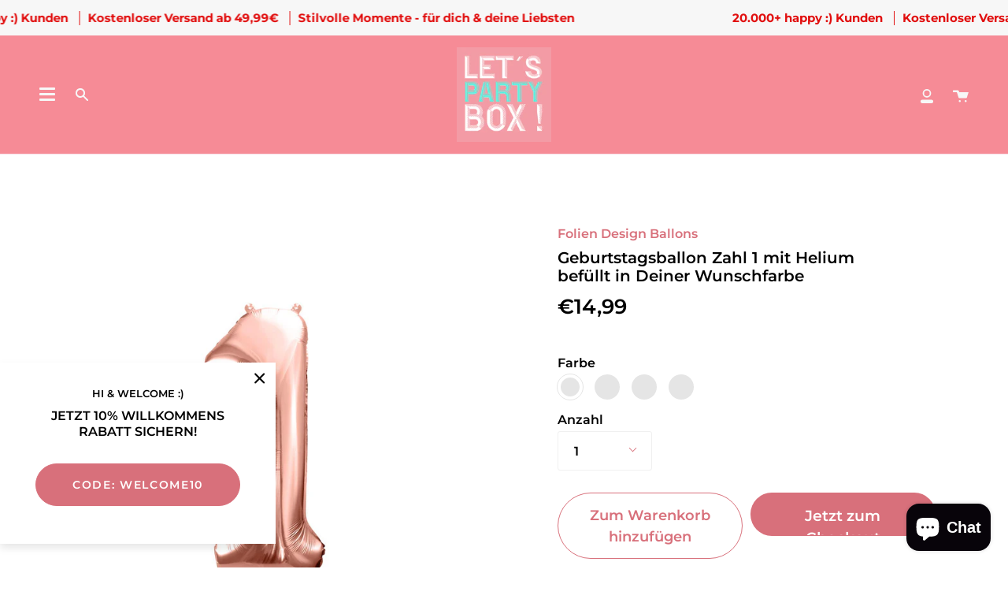

--- FILE ---
content_type: text/html; charset=utf-8
request_url: https://letspartybox.de/collections/folien-design-ballons/products/fertiger-geburtstagsballon-zahl-1-mit-helium
body_size: 52262
content:
<!doctype html>
<html class="no-js no-touch supports-no-cookies" lang="de">
<head>
  <meta charset="UTF-8">
  <meta name="viewport" content="width=device-width, initial-scale=1.0">
  <meta name="theme-color" content="#8191a4">
  <link rel="canonical" href="https://letspartybox.de/products/fertiger-geburtstagsballon-zahl-1-mit-helium">

  <!-- ======================= Broadcast Theme V2.1.1 ========================= -->

  <link rel="preconnect" href="https://cdn.shopify.com" crossorigin>
  <link rel="preconnect" href="https://fonts.shopify.com" crossorigin>
  <link rel="preconnect" href="https://monorail-edge.shopifysvc.com" crossorigin>

  <link rel="preload" href="//letspartybox.de/cdn/shop/t/3/assets/lazysizes.js?v=111431644619468174291627556658" as="script">
  <link rel="preload" href="//letspartybox.de/cdn/shop/t/3/assets/vendor.js?v=28063473639635829801627556664" as="script">
  <link rel="preload" href="//letspartybox.de/cdn/shop/t/3/assets/theme.js?v=79670587972000272571627556663" as="script">
  <link rel="preload" href="//letspartybox.de/cdn/shop/t/3/assets/theme.css?v=99086792982383171451661166718" as="style"> 

  
    <link rel="shortcut icon" href="//letspartybox.de/cdn/shop/files/01_32x32.jpg?v=1627546300" type="image/png" />
  

  <!-- Title and description ================================================ -->
  
  <title>
    
    Geburtstagsballon Zahl 1 mit Helium befüllt in Deiner Wunschfarbe
    
    
    
      &ndash; letspartybox.de
    
  </title>

  
    <meta name="description" content="Der 86 cm große Folienballon ist bereits mit Helium gefüllt, Du musst nur noch verschenken, oder einfach auspacken und losfeiern. Mit Helium befüllte Zahlenballons sind DAS schönste Geschenk am großen Tag der Kleinen. Wähle ganz einfach Deine Lieblingszahl und Lieblingsfarbe - wir haben sie alle! Größe pro Ballon: ca. ">
  

  <!-- /snippets/social-meta.liquid --><meta property="og:site_name" content="letspartybox.de">
<meta property="og:url" content="https://letspartybox.de/products/fertiger-geburtstagsballon-zahl-1-mit-helium">
<meta property="og:title" content="Geburtstagsballon Zahl 1 mit Helium befüllt in Deiner Wunschfarbe">
<meta property="og:type" content="product">
<meta property="og:description" content="Der 86 cm große Folienballon ist bereits mit Helium gefüllt, Du musst nur noch verschenken, oder einfach auspacken und losfeiern. Mit Helium befüllte Zahlenballons sind DAS schönste Geschenk am großen Tag der Kleinen. Wähle ganz einfach Deine Lieblingszahl und Lieblingsfarbe - wir haben sie alle! Größe pro Ballon: ca. "><meta property="og:price:amount" content="14,99">
  <meta property="og:price:currency" content="EUR">
      <meta property="og:image" content="http://letspartybox.de/cdn/shop/products/zahlenballon_1_rosegold_befullt.jpg?v=1646042419">
      <meta property="og:image:secure_url" content="https://letspartybox.de/cdn/shop/products/zahlenballon_1_rosegold_befullt.jpg?v=1646042419">
      <meta property="og:image:height" content="800">
      <meta property="og:image:width" content="800">
      <meta property="og:image" content="http://letspartybox.de/cdn/shop/products/zahlenballon_1_silber.jpg?v=1646042421">
      <meta property="og:image:secure_url" content="https://letspartybox.de/cdn/shop/products/zahlenballon_1_silber.jpg?v=1646042421">
      <meta property="og:image:height" content="800">
      <meta property="og:image:width" content="800">
      <meta property="og:image" content="http://letspartybox.de/cdn/shop/products/zahlenballon_1_blau_befullt.jpg?v=1646042420">
      <meta property="og:image:secure_url" content="https://letspartybox.de/cdn/shop/products/zahlenballon_1_blau_befullt.jpg?v=1646042420">
      <meta property="og:image:height" content="800">
      <meta property="og:image:width" content="800">


<meta name="twitter:site" content="@">
<meta name="twitter:card" content="summary_large_image">
<meta name="twitter:title" content="Geburtstagsballon Zahl 1 mit Helium befüllt in Deiner Wunschfarbe">
<meta name="twitter:description" content="Der 86 cm große Folienballon ist bereits mit Helium gefüllt, Du musst nur noch verschenken, oder einfach auspacken und losfeiern. Mit Helium befüllte Zahlenballons sind DAS schönste Geschenk am großen Tag der Kleinen. Wähle ganz einfach Deine Lieblingszahl und Lieblingsfarbe - wir haben sie alle! Größe pro Ballon: ca. ">


  <!-- CSS ================================================================== -->

  <link href="//letspartybox.de/cdn/shop/t/3/assets/font-settings.css?v=111437603239586263831762081173" rel="stylesheet" type="text/css" media="all" />

  
<style data-shopify>

:root {


---color-video-bg: #f2f2f2;


---color-bg: #ffffff;
---color-bg-secondary: #f7f7f7;
---color-bg-rgb: 255, 255, 255;

---color-text-dark: #000000;
---color-text: #212121;
---color-text-light: #646464;


/* === Opacity shades of grey ===*/
---color-a5:  rgba(33, 33, 33, 0.05);
---color-a10: rgba(33, 33, 33, 0.1);
---color-a15: rgba(33, 33, 33, 0.15);
---color-a20: rgba(33, 33, 33, 0.2);
---color-a25: rgba(33, 33, 33, 0.25);
---color-a30: rgba(33, 33, 33, 0.3);
---color-a35: rgba(33, 33, 33, 0.35);
---color-a40: rgba(33, 33, 33, 0.4);
---color-a45: rgba(33, 33, 33, 0.45);
---color-a50: rgba(33, 33, 33, 0.5);
---color-a55: rgba(33, 33, 33, 0.55);
---color-a60: rgba(33, 33, 33, 0.6);
---color-a65: rgba(33, 33, 33, 0.65);
---color-a70: rgba(33, 33, 33, 0.7);
---color-a75: rgba(33, 33, 33, 0.75);
---color-a80: rgba(33, 33, 33, 0.8);
---color-a85: rgba(33, 33, 33, 0.85);
---color-a90: rgba(33, 33, 33, 0.9);
---color-a95: rgba(33, 33, 33, 0.95);

---color-border: rgb(240, 240, 240);
---color-border-light: #f6f6f6;
---color-border-hairline: #f7f7f7;
---color-border-dark: #bdbdbd;/* === Bright color ===*/
---color-primary: #d8707b;
---color-primary-hover: #d2293b;
---color-primary-fade: rgba(216, 112, 123, 0.05);
---color-primary-fade-hover: rgba(216, 112, 123, 0.1);---color-primary-opposite: #ffffff;


/* === Secondary Color ===*/
---color-secondary: #8191a4;
---color-secondary-hover: #506a89;
---color-secondary-fade: rgba(129, 145, 164, 0.05);
---color-secondary-fade-hover: rgba(129, 145, 164, 0.1);---color-secondary-opposite: #ffffff;


/* === link Color ===*/
---color-link: #d8707b;
---color-link-hover: #31cfc8;
---color-link-fade: rgba(216, 112, 123, 0.05);
---color-link-fade-hover: rgba(216, 112, 123, 0.1);---color-link-opposite: #ffffff;


/* === Product grid sale tags ===*/
---color-sale-bg: #f9dee5;
---color-sale-text: #af7b88;---color-sale-text-secondary: #f9dee5;

/* === Product grid badges ===*/
---color-badge-bg: #ffffff;
---color-badge-text: #212121;

/* === Helper colors for form error states ===*/
---color-error: var(---color-primary);
---color-error-bg: var(---color-primary-fade);



  ---radius: 300px;
  ---radius-sm: 3px;


---color-announcement-bg: #ffffff;
---color-announcement-text: #ab8c52;
---color-announcement-border: #e6ddcb;

---color-header-bg: #ffffff;
---color-header-link: #d8707b;
---color-header-link-hover: #31cfc8;

---color-menu-bg: #f68b96;
---color-menu-border: #f9dee5;
---color-menu-link: #f7f7f7;
---color-menu-link-hover: #ffffff;
---color-submenu-bg: #f68b96;
---color-submenu-link: #212121;
---color-submenu-link-hover: #212121;
---color-menu-transparent: #ffffff;

---color-footer-bg: #ffffff;
---color-footer-text: #212121;
---color-footer-link: #212121;
---color-footer-link-hover: #212121;
---color-footer-border: #212121;

/* === Custom Cursor ===*/

--icon-zoom-in: url( "//letspartybox.de/cdn/shop/t/3/assets/icon-zoom-in.svg?v=126996651526054293301627556657" );
--icon-zoom-out: url( "//letspartybox.de/cdn/shop/t/3/assets/icon-zoom-out.svg?v=128675709041987423641627556657" );

/* === Typography ===*/
---product-grid-aspect-ratio: 80.0%;
---product-grid-size-piece: 8.0;


---font-weight-body: 600;
---font-weight-body-bold: 700;

---font-stack-body: Montserrat, sans-serif;
---font-style-body: normal;
---font-adjust-body: 1.15;

---font-weight-heading: 600;
---font-weight-heading-bold: 700;

---font-stack-heading: Montserrat, sans-serif;
---font-style-heading: normal;
---font-adjust-heading: 0.7;

---font-stack-nav: Montserrat, sans-serif;
---font-style-nav: normal;
---font-adjust-nav: 1.0;

---font-weight-nav: 600;
---font-weight-nav-bold: 700;

---font-size-base: 1.15rem;
---font-size-base-percent: 1.15;

---ico-select: url("//letspartybox.de/cdn/shop/t/3/assets/ico-select.svg?v=115630813262522069291627556656");


/* === Parallax ===*/
---parallax-strength-min: 105.0%;
---parallax-strength-max: 115.0%;


  

---color-text-dark: #000000;
---color-text:#000000;
---color-text-light: #212121;



  


}

</style>


  <link href="//letspartybox.de/cdn/shop/t/3/assets/theme.css?v=99086792982383171451661166718" rel="stylesheet" type="text/css" media="all" />

  <script>
    if (window.navigator.userAgent.indexOf('MSIE ') > 0 || window.navigator.userAgent.indexOf('Trident/') > 0) {
      document.documentElement.className = document.documentElement.className + ' ie';

      var scripts = document.getElementsByTagName('script')[0];
      var polyfill = document.createElement("script");
      polyfill.defer = true;
      polyfill.src = "//letspartybox.de/cdn/shop/t/3/assets/ie11.js?v=144489047535103983231627556658";

      scripts.parentNode.insertBefore(polyfill, scripts);
    } else {
      document.documentElement.className = document.documentElement.className.replace('no-js', 'js');
    }

    window.lazySizesConfig = window.lazySizesConfig || {};
    window.lazySizesConfig.preloadAfterLoad = true;

    
    

    

    

    window.theme = {
      routes: {
        root: '/',
        cart: '/cart',
        cart_add_url: '/cart/add',
        product_recommendations_url: '/recommendations/products',
        search_url: '/search'
      },
      assets: {
        photoswipe: '//letspartybox.de/cdn/shop/t/3/assets/photoswipe.js?v=12261563163868600691627556660',
        smoothscroll: '//letspartybox.de/cdn/shop/t/3/assets/smoothscroll.js?v=37906625415260927261627556660',
        swatches: '//letspartybox.de/cdn/shop/t/3/assets/swatches.json?v=153762849283573572451627556661',
        base: "//letspartybox.de/cdn/shop/t/3/assets/",
        no_image: "//letspartybox.de/cdn/shopifycloud/storefront/assets/no-image-2048-a2addb12_1024x.gif",
      },
      strings: {
        addToCart: "Zum Warenkorb hinzufügen",
        soldOut: "Ausverkauft",
        from: "Von",
        preOrder: "Vorbestellen",
        unavailable: "Leider nicht verfügbar",
        unitPrice: "Preis pro Einheit",
        unitPriceSeparator: "Pro",
        resultsFor: "Ergebnisse für",
        noResultsFor: "Leider keine Ergebnisse",
        shippingCalcSubmitButton: "Versand berechnen",
        shippingCalcSubmitButtonDisabled: "Berechnen",
        selectValue: "Wert",
        oneColor: "Eine Farbe",
        otherColor: "Andere Farben",
        upsellAddToCart: "Jetzt kaufen"
      },
      customerLoggedIn: false,
      moneyWithCurrencyFormat: "€{{amount_with_comma_separator}} EUR",
      moneyFormat: "€{{amount_with_comma_separator}}",
      cartDrawerEnabled:true,
      enableQuickAdd: false,
      swatchLabels: ["Farbe"],
      showFirstSwatch: false,
      transparentHeader: false,
      info: {
        name: 'broadcast'
      },
      version: '2.1.1'
    };
  </script>

  
    <script src="//letspartybox.de/cdn/shopifycloud/storefront/assets/themes_support/shopify_common-5f594365.js" defer="defer"></script>
  

  <!-- Theme Javascript ============================================================== -->
  <script src="//letspartybox.de/cdn/shop/t/3/assets/lazysizes.js?v=111431644619468174291627556658" async="async"></script>
  <script src="//letspartybox.de/cdn/shop/t/3/assets/vendor.js?v=28063473639635829801627556664" defer="defer"></script>
  <script src="//letspartybox.de/cdn/shop/t/3/assets/theme.js?v=79670587972000272571627556663" defer="defer"></script>

  <!-- Shopify app scripts =========================================================== -->

  <script>window.performance && window.performance.mark && window.performance.mark('shopify.content_for_header.start');</script><meta name="google-site-verification" content="PsAGyUqgjZxxU90vNusuASJ1ycSgYKds3VOfOm0Qjoc">
<meta name="facebook-domain-verification" content="x6o4z0395brbsdeodokznelqz19jjp">
<meta name="facebook-domain-verification" content="nen0v1bdm8kqar5z6hzi4yx48g3wbd">
<meta id="shopify-digital-wallet" name="shopify-digital-wallet" content="/58572636367/digital_wallets/dialog">
<meta name="shopify-checkout-api-token" content="8a95539fb55dda00a65980f554c9c060">
<meta id="in-context-paypal-metadata" data-shop-id="58572636367" data-venmo-supported="false" data-environment="production" data-locale="de_DE" data-paypal-v4="true" data-currency="EUR">
<link rel="alternate" hreflang="x-default" href="https://letspartybox.de/products/fertiger-geburtstagsballon-zahl-1-mit-helium">
<link rel="alternate" hreflang="de" href="https://letspartybox.de/products/fertiger-geburtstagsballon-zahl-1-mit-helium">
<link rel="alternate" hreflang="en" href="https://letspartybox.de/en/products/fertiger-geburtstagsballon-zahl-1-mit-helium">
<link rel="alternate" type="application/json+oembed" href="https://letspartybox.de/products/fertiger-geburtstagsballon-zahl-1-mit-helium.oembed">
<script async="async" src="/checkouts/internal/preloads.js?locale=de-DE"></script>
<script id="apple-pay-shop-capabilities" type="application/json">{"shopId":58572636367,"countryCode":"DE","currencyCode":"EUR","merchantCapabilities":["supports3DS"],"merchantId":"gid:\/\/shopify\/Shop\/58572636367","merchantName":"letspartybox.de","requiredBillingContactFields":["postalAddress","email"],"requiredShippingContactFields":["postalAddress","email"],"shippingType":"shipping","supportedNetworks":["visa","maestro","masterCard","amex"],"total":{"type":"pending","label":"letspartybox.de","amount":"1.00"},"shopifyPaymentsEnabled":true,"supportsSubscriptions":true}</script>
<script id="shopify-features" type="application/json">{"accessToken":"8a95539fb55dda00a65980f554c9c060","betas":["rich-media-storefront-analytics"],"domain":"letspartybox.de","predictiveSearch":true,"shopId":58572636367,"locale":"de"}</script>
<script>var Shopify = Shopify || {};
Shopify.shop = "letspartybox-de.myshopify.com";
Shopify.locale = "de";
Shopify.currency = {"active":"EUR","rate":"1.0"};
Shopify.country = "DE";
Shopify.theme = {"name":"Broadcast","id":124817375439,"schema_name":"Broadcast","schema_version":"2.1.1","theme_store_id":868,"role":"main"};
Shopify.theme.handle = "null";
Shopify.theme.style = {"id":null,"handle":null};
Shopify.cdnHost = "letspartybox.de/cdn";
Shopify.routes = Shopify.routes || {};
Shopify.routes.root = "/";</script>
<script type="module">!function(o){(o.Shopify=o.Shopify||{}).modules=!0}(window);</script>
<script>!function(o){function n(){var o=[];function n(){o.push(Array.prototype.slice.apply(arguments))}return n.q=o,n}var t=o.Shopify=o.Shopify||{};t.loadFeatures=n(),t.autoloadFeatures=n()}(window);</script>
<script id="shop-js-analytics" type="application/json">{"pageType":"product"}</script>
<script defer="defer" async type="module" src="//letspartybox.de/cdn/shopifycloud/shop-js/modules/v2/client.init-shop-cart-sync_D96QZrIF.de.esm.js"></script>
<script defer="defer" async type="module" src="//letspartybox.de/cdn/shopifycloud/shop-js/modules/v2/chunk.common_SV6uigsF.esm.js"></script>
<script type="module">
  await import("//letspartybox.de/cdn/shopifycloud/shop-js/modules/v2/client.init-shop-cart-sync_D96QZrIF.de.esm.js");
await import("//letspartybox.de/cdn/shopifycloud/shop-js/modules/v2/chunk.common_SV6uigsF.esm.js");

  window.Shopify.SignInWithShop?.initShopCartSync?.({"fedCMEnabled":true,"windoidEnabled":true});

</script>
<script id="__st">var __st={"a":58572636367,"offset":3600,"reqid":"ff64d3bb-6467-4597-940a-0a7515cddc9d-1768426786","pageurl":"letspartybox.de\/collections\/folien-design-ballons\/products\/fertiger-geburtstagsballon-zahl-1-mit-helium","u":"0270005e926a","p":"product","rtyp":"product","rid":6998012920015};</script>
<script>window.ShopifyPaypalV4VisibilityTracking = true;</script>
<script id="captcha-bootstrap">!function(){'use strict';const t='contact',e='account',n='new_comment',o=[[t,t],['blogs',n],['comments',n],[t,'customer']],c=[[e,'customer_login'],[e,'guest_login'],[e,'recover_customer_password'],[e,'create_customer']],r=t=>t.map((([t,e])=>`form[action*='/${t}']:not([data-nocaptcha='true']) input[name='form_type'][value='${e}']`)).join(','),a=t=>()=>t?[...document.querySelectorAll(t)].map((t=>t.form)):[];function s(){const t=[...o],e=r(t);return a(e)}const i='password',u='form_key',d=['recaptcha-v3-token','g-recaptcha-response','h-captcha-response',i],f=()=>{try{return window.sessionStorage}catch{return}},m='__shopify_v',_=t=>t.elements[u];function p(t,e,n=!1){try{const o=window.sessionStorage,c=JSON.parse(o.getItem(e)),{data:r}=function(t){const{data:e,action:n}=t;return t[m]||n?{data:e,action:n}:{data:t,action:n}}(c);for(const[e,n]of Object.entries(r))t.elements[e]&&(t.elements[e].value=n);n&&o.removeItem(e)}catch(o){console.error('form repopulation failed',{error:o})}}const l='form_type',E='cptcha';function T(t){t.dataset[E]=!0}const w=window,h=w.document,L='Shopify',v='ce_forms',y='captcha';let A=!1;((t,e)=>{const n=(g='f06e6c50-85a8-45c8-87d0-21a2b65856fe',I='https://cdn.shopify.com/shopifycloud/storefront-forms-hcaptcha/ce_storefront_forms_captcha_hcaptcha.v1.5.2.iife.js',D={infoText:'Durch hCaptcha geschützt',privacyText:'Datenschutz',termsText:'Allgemeine Geschäftsbedingungen'},(t,e,n)=>{const o=w[L][v],c=o.bindForm;if(c)return c(t,g,e,D).then(n);var r;o.q.push([[t,g,e,D],n]),r=I,A||(h.body.append(Object.assign(h.createElement('script'),{id:'captcha-provider',async:!0,src:r})),A=!0)});var g,I,D;w[L]=w[L]||{},w[L][v]=w[L][v]||{},w[L][v].q=[],w[L][y]=w[L][y]||{},w[L][y].protect=function(t,e){n(t,void 0,e),T(t)},Object.freeze(w[L][y]),function(t,e,n,w,h,L){const[v,y,A,g]=function(t,e,n){const i=e?o:[],u=t?c:[],d=[...i,...u],f=r(d),m=r(i),_=r(d.filter((([t,e])=>n.includes(e))));return[a(f),a(m),a(_),s()]}(w,h,L),I=t=>{const e=t.target;return e instanceof HTMLFormElement?e:e&&e.form},D=t=>v().includes(t);t.addEventListener('submit',(t=>{const e=I(t);if(!e)return;const n=D(e)&&!e.dataset.hcaptchaBound&&!e.dataset.recaptchaBound,o=_(e),c=g().includes(e)&&(!o||!o.value);(n||c)&&t.preventDefault(),c&&!n&&(function(t){try{if(!f())return;!function(t){const e=f();if(!e)return;const n=_(t);if(!n)return;const o=n.value;o&&e.removeItem(o)}(t);const e=Array.from(Array(32),(()=>Math.random().toString(36)[2])).join('');!function(t,e){_(t)||t.append(Object.assign(document.createElement('input'),{type:'hidden',name:u})),t.elements[u].value=e}(t,e),function(t,e){const n=f();if(!n)return;const o=[...t.querySelectorAll(`input[type='${i}']`)].map((({name:t})=>t)),c=[...d,...o],r={};for(const[a,s]of new FormData(t).entries())c.includes(a)||(r[a]=s);n.setItem(e,JSON.stringify({[m]:1,action:t.action,data:r}))}(t,e)}catch(e){console.error('failed to persist form',e)}}(e),e.submit())}));const S=(t,e)=>{t&&!t.dataset[E]&&(n(t,e.some((e=>e===t))),T(t))};for(const o of['focusin','change'])t.addEventListener(o,(t=>{const e=I(t);D(e)&&S(e,y())}));const B=e.get('form_key'),M=e.get(l),P=B&&M;t.addEventListener('DOMContentLoaded',(()=>{const t=y();if(P)for(const e of t)e.elements[l].value===M&&p(e,B);[...new Set([...A(),...v().filter((t=>'true'===t.dataset.shopifyCaptcha))])].forEach((e=>S(e,t)))}))}(h,new URLSearchParams(w.location.search),n,t,e,['guest_login'])})(!0,!0)}();</script>
<script integrity="sha256-4kQ18oKyAcykRKYeNunJcIwy7WH5gtpwJnB7kiuLZ1E=" data-source-attribution="shopify.loadfeatures" defer="defer" src="//letspartybox.de/cdn/shopifycloud/storefront/assets/storefront/load_feature-a0a9edcb.js" crossorigin="anonymous"></script>
<script data-source-attribution="shopify.dynamic_checkout.dynamic.init">var Shopify=Shopify||{};Shopify.PaymentButton=Shopify.PaymentButton||{isStorefrontPortableWallets:!0,init:function(){window.Shopify.PaymentButton.init=function(){};var t=document.createElement("script");t.src="https://letspartybox.de/cdn/shopifycloud/portable-wallets/latest/portable-wallets.de.js",t.type="module",document.head.appendChild(t)}};
</script>
<script data-source-attribution="shopify.dynamic_checkout.buyer_consent">
  function portableWalletsHideBuyerConsent(e){var t=document.getElementById("shopify-buyer-consent"),n=document.getElementById("shopify-subscription-policy-button");t&&n&&(t.classList.add("hidden"),t.setAttribute("aria-hidden","true"),n.removeEventListener("click",e))}function portableWalletsShowBuyerConsent(e){var t=document.getElementById("shopify-buyer-consent"),n=document.getElementById("shopify-subscription-policy-button");t&&n&&(t.classList.remove("hidden"),t.removeAttribute("aria-hidden"),n.addEventListener("click",e))}window.Shopify?.PaymentButton&&(window.Shopify.PaymentButton.hideBuyerConsent=portableWalletsHideBuyerConsent,window.Shopify.PaymentButton.showBuyerConsent=portableWalletsShowBuyerConsent);
</script>
<script>
  function portableWalletsCleanup(e){e&&e.src&&console.error("Failed to load portable wallets script "+e.src);var t=document.querySelectorAll("shopify-accelerated-checkout .shopify-payment-button__skeleton, shopify-accelerated-checkout-cart .wallet-cart-button__skeleton"),e=document.getElementById("shopify-buyer-consent");for(let e=0;e<t.length;e++)t[e].remove();e&&e.remove()}function portableWalletsNotLoadedAsModule(e){e instanceof ErrorEvent&&"string"==typeof e.message&&e.message.includes("import.meta")&&"string"==typeof e.filename&&e.filename.includes("portable-wallets")&&(window.removeEventListener("error",portableWalletsNotLoadedAsModule),window.Shopify.PaymentButton.failedToLoad=e,"loading"===document.readyState?document.addEventListener("DOMContentLoaded",window.Shopify.PaymentButton.init):window.Shopify.PaymentButton.init())}window.addEventListener("error",portableWalletsNotLoadedAsModule);
</script>

<script type="module" src="https://letspartybox.de/cdn/shopifycloud/portable-wallets/latest/portable-wallets.de.js" onError="portableWalletsCleanup(this)" crossorigin="anonymous"></script>
<script nomodule>
  document.addEventListener("DOMContentLoaded", portableWalletsCleanup);
</script>

<link id="shopify-accelerated-checkout-styles" rel="stylesheet" media="screen" href="https://letspartybox.de/cdn/shopifycloud/portable-wallets/latest/accelerated-checkout-backwards-compat.css" crossorigin="anonymous">
<style id="shopify-accelerated-checkout-cart">
        #shopify-buyer-consent {
  margin-top: 1em;
  display: inline-block;
  width: 100%;
}

#shopify-buyer-consent.hidden {
  display: none;
}

#shopify-subscription-policy-button {
  background: none;
  border: none;
  padding: 0;
  text-decoration: underline;
  font-size: inherit;
  cursor: pointer;
}

#shopify-subscription-policy-button::before {
  box-shadow: none;
}

      </style>

<script>window.performance && window.performance.mark && window.performance.mark('shopify.content_for_header.end');</script>
<script src="https://cdn.shopify.com/extensions/019ba2a8-ed65-7a70-888b-d2b0a44d500b/orbe-1-414/assets/orbe.min.js" type="text/javascript" defer="defer"></script>
<link href="https://cdn.shopify.com/extensions/019ba2a8-ed65-7a70-888b-d2b0a44d500b/orbe-1-414/assets/md-app-modal.min.css" rel="stylesheet" type="text/css" media="all">
<script src="https://cdn.shopify.com/extensions/019ba2a8-ed65-7a70-888b-d2b0a44d500b/orbe-1-414/assets/orbe-mk.min.js" type="text/javascript" defer="defer"></script>
<script src="https://cdn.shopify.com/extensions/7bc9bb47-adfa-4267-963e-cadee5096caf/inbox-1252/assets/inbox-chat-loader.js" type="text/javascript" defer="defer"></script>
<link href="https://monorail-edge.shopifysvc.com" rel="dns-prefetch">
<script>(function(){if ("sendBeacon" in navigator && "performance" in window) {try {var session_token_from_headers = performance.getEntriesByType('navigation')[0].serverTiming.find(x => x.name == '_s').description;} catch {var session_token_from_headers = undefined;}var session_cookie_matches = document.cookie.match(/_shopify_s=([^;]*)/);var session_token_from_cookie = session_cookie_matches && session_cookie_matches.length === 2 ? session_cookie_matches[1] : "";var session_token = session_token_from_headers || session_token_from_cookie || "";function handle_abandonment_event(e) {var entries = performance.getEntries().filter(function(entry) {return /monorail-edge.shopifysvc.com/.test(entry.name);});if (!window.abandonment_tracked && entries.length === 0) {window.abandonment_tracked = true;var currentMs = Date.now();var navigation_start = performance.timing.navigationStart;var payload = {shop_id: 58572636367,url: window.location.href,navigation_start,duration: currentMs - navigation_start,session_token,page_type: "product"};window.navigator.sendBeacon("https://monorail-edge.shopifysvc.com/v1/produce", JSON.stringify({schema_id: "online_store_buyer_site_abandonment/1.1",payload: payload,metadata: {event_created_at_ms: currentMs,event_sent_at_ms: currentMs}}));}}window.addEventListener('pagehide', handle_abandonment_event);}}());</script>
<script id="web-pixels-manager-setup">(function e(e,d,r,n,o){if(void 0===o&&(o={}),!Boolean(null===(a=null===(i=window.Shopify)||void 0===i?void 0:i.analytics)||void 0===a?void 0:a.replayQueue)){var i,a;window.Shopify=window.Shopify||{};var t=window.Shopify;t.analytics=t.analytics||{};var s=t.analytics;s.replayQueue=[],s.publish=function(e,d,r){return s.replayQueue.push([e,d,r]),!0};try{self.performance.mark("wpm:start")}catch(e){}var l=function(){var e={modern:/Edge?\/(1{2}[4-9]|1[2-9]\d|[2-9]\d{2}|\d{4,})\.\d+(\.\d+|)|Firefox\/(1{2}[4-9]|1[2-9]\d|[2-9]\d{2}|\d{4,})\.\d+(\.\d+|)|Chrom(ium|e)\/(9{2}|\d{3,})\.\d+(\.\d+|)|(Maci|X1{2}).+ Version\/(15\.\d+|(1[6-9]|[2-9]\d|\d{3,})\.\d+)([,.]\d+|)( \(\w+\)|)( Mobile\/\w+|) Safari\/|Chrome.+OPR\/(9{2}|\d{3,})\.\d+\.\d+|(CPU[ +]OS|iPhone[ +]OS|CPU[ +]iPhone|CPU IPhone OS|CPU iPad OS)[ +]+(15[._]\d+|(1[6-9]|[2-9]\d|\d{3,})[._]\d+)([._]\d+|)|Android:?[ /-](13[3-9]|1[4-9]\d|[2-9]\d{2}|\d{4,})(\.\d+|)(\.\d+|)|Android.+Firefox\/(13[5-9]|1[4-9]\d|[2-9]\d{2}|\d{4,})\.\d+(\.\d+|)|Android.+Chrom(ium|e)\/(13[3-9]|1[4-9]\d|[2-9]\d{2}|\d{4,})\.\d+(\.\d+|)|SamsungBrowser\/([2-9]\d|\d{3,})\.\d+/,legacy:/Edge?\/(1[6-9]|[2-9]\d|\d{3,})\.\d+(\.\d+|)|Firefox\/(5[4-9]|[6-9]\d|\d{3,})\.\d+(\.\d+|)|Chrom(ium|e)\/(5[1-9]|[6-9]\d|\d{3,})\.\d+(\.\d+|)([\d.]+$|.*Safari\/(?![\d.]+ Edge\/[\d.]+$))|(Maci|X1{2}).+ Version\/(10\.\d+|(1[1-9]|[2-9]\d|\d{3,})\.\d+)([,.]\d+|)( \(\w+\)|)( Mobile\/\w+|) Safari\/|Chrome.+OPR\/(3[89]|[4-9]\d|\d{3,})\.\d+\.\d+|(CPU[ +]OS|iPhone[ +]OS|CPU[ +]iPhone|CPU IPhone OS|CPU iPad OS)[ +]+(10[._]\d+|(1[1-9]|[2-9]\d|\d{3,})[._]\d+)([._]\d+|)|Android:?[ /-](13[3-9]|1[4-9]\d|[2-9]\d{2}|\d{4,})(\.\d+|)(\.\d+|)|Mobile Safari.+OPR\/([89]\d|\d{3,})\.\d+\.\d+|Android.+Firefox\/(13[5-9]|1[4-9]\d|[2-9]\d{2}|\d{4,})\.\d+(\.\d+|)|Android.+Chrom(ium|e)\/(13[3-9]|1[4-9]\d|[2-9]\d{2}|\d{4,})\.\d+(\.\d+|)|Android.+(UC? ?Browser|UCWEB|U3)[ /]?(15\.([5-9]|\d{2,})|(1[6-9]|[2-9]\d|\d{3,})\.\d+)\.\d+|SamsungBrowser\/(5\.\d+|([6-9]|\d{2,})\.\d+)|Android.+MQ{2}Browser\/(14(\.(9|\d{2,})|)|(1[5-9]|[2-9]\d|\d{3,})(\.\d+|))(\.\d+|)|K[Aa][Ii]OS\/(3\.\d+|([4-9]|\d{2,})\.\d+)(\.\d+|)/},d=e.modern,r=e.legacy,n=navigator.userAgent;return n.match(d)?"modern":n.match(r)?"legacy":"unknown"}(),u="modern"===l?"modern":"legacy",c=(null!=n?n:{modern:"",legacy:""})[u],f=function(e){return[e.baseUrl,"/wpm","/b",e.hashVersion,"modern"===e.buildTarget?"m":"l",".js"].join("")}({baseUrl:d,hashVersion:r,buildTarget:u}),m=function(e){var d=e.version,r=e.bundleTarget,n=e.surface,o=e.pageUrl,i=e.monorailEndpoint;return{emit:function(e){var a=e.status,t=e.errorMsg,s=(new Date).getTime(),l=JSON.stringify({metadata:{event_sent_at_ms:s},events:[{schema_id:"web_pixels_manager_load/3.1",payload:{version:d,bundle_target:r,page_url:o,status:a,surface:n,error_msg:t},metadata:{event_created_at_ms:s}}]});if(!i)return console&&console.warn&&console.warn("[Web Pixels Manager] No Monorail endpoint provided, skipping logging."),!1;try{return self.navigator.sendBeacon.bind(self.navigator)(i,l)}catch(e){}var u=new XMLHttpRequest;try{return u.open("POST",i,!0),u.setRequestHeader("Content-Type","text/plain"),u.send(l),!0}catch(e){return console&&console.warn&&console.warn("[Web Pixels Manager] Got an unhandled error while logging to Monorail."),!1}}}}({version:r,bundleTarget:l,surface:e.surface,pageUrl:self.location.href,monorailEndpoint:e.monorailEndpoint});try{o.browserTarget=l,function(e){var d=e.src,r=e.async,n=void 0===r||r,o=e.onload,i=e.onerror,a=e.sri,t=e.scriptDataAttributes,s=void 0===t?{}:t,l=document.createElement("script"),u=document.querySelector("head"),c=document.querySelector("body");if(l.async=n,l.src=d,a&&(l.integrity=a,l.crossOrigin="anonymous"),s)for(var f in s)if(Object.prototype.hasOwnProperty.call(s,f))try{l.dataset[f]=s[f]}catch(e){}if(o&&l.addEventListener("load",o),i&&l.addEventListener("error",i),u)u.appendChild(l);else{if(!c)throw new Error("Did not find a head or body element to append the script");c.appendChild(l)}}({src:f,async:!0,onload:function(){if(!function(){var e,d;return Boolean(null===(d=null===(e=window.Shopify)||void 0===e?void 0:e.analytics)||void 0===d?void 0:d.initialized)}()){var d=window.webPixelsManager.init(e)||void 0;if(d){var r=window.Shopify.analytics;r.replayQueue.forEach((function(e){var r=e[0],n=e[1],o=e[2];d.publishCustomEvent(r,n,o)})),r.replayQueue=[],r.publish=d.publishCustomEvent,r.visitor=d.visitor,r.initialized=!0}}},onerror:function(){return m.emit({status:"failed",errorMsg:"".concat(f," has failed to load")})},sri:function(e){var d=/^sha384-[A-Za-z0-9+/=]+$/;return"string"==typeof e&&d.test(e)}(c)?c:"",scriptDataAttributes:o}),m.emit({status:"loading"})}catch(e){m.emit({status:"failed",errorMsg:(null==e?void 0:e.message)||"Unknown error"})}}})({shopId: 58572636367,storefrontBaseUrl: "https://letspartybox.de",extensionsBaseUrl: "https://extensions.shopifycdn.com/cdn/shopifycloud/web-pixels-manager",monorailEndpoint: "https://monorail-edge.shopifysvc.com/unstable/produce_batch",surface: "storefront-renderer",enabledBetaFlags: ["2dca8a86","a0d5f9d2"],webPixelsConfigList: [{"id":"1053196553","configuration":"{\"config\":\"{\\\"pixel_id\\\":\\\"AW-796457561\\\",\\\"target_country\\\":\\\"DE\\\",\\\"gtag_events\\\":[{\\\"type\\\":\\\"search\\\",\\\"action_label\\\":\\\"AW-796457561\\\/IbeUCKH55oYDENn04_sC\\\"},{\\\"type\\\":\\\"begin_checkout\\\",\\\"action_label\\\":\\\"AW-796457561\\\/oSJHCJ755oYDENn04_sC\\\"},{\\\"type\\\":\\\"view_item\\\",\\\"action_label\\\":[\\\"AW-796457561\\\/ia0uCJj55oYDENn04_sC\\\",\\\"MC-KHEBEQ9DG6\\\"]},{\\\"type\\\":\\\"purchase\\\",\\\"action_label\\\":[\\\"AW-796457561\\\/Kqv5CJX55oYDENn04_sC\\\",\\\"MC-KHEBEQ9DG6\\\"]},{\\\"type\\\":\\\"page_view\\\",\\\"action_label\\\":[\\\"AW-796457561\\\/vB3-CJL55oYDENn04_sC\\\",\\\"MC-KHEBEQ9DG6\\\"]},{\\\"type\\\":\\\"add_payment_info\\\",\\\"action_label\\\":\\\"AW-796457561\\\/s3u6CKT55oYDENn04_sC\\\"},{\\\"type\\\":\\\"add_to_cart\\\",\\\"action_label\\\":\\\"AW-796457561\\\/W0HKCJv55oYDENn04_sC\\\"}],\\\"enable_monitoring_mode\\\":false}\"}","eventPayloadVersion":"v1","runtimeContext":"OPEN","scriptVersion":"b2a88bafab3e21179ed38636efcd8a93","type":"APP","apiClientId":1780363,"privacyPurposes":[],"dataSharingAdjustments":{"protectedCustomerApprovalScopes":["read_customer_address","read_customer_email","read_customer_name","read_customer_personal_data","read_customer_phone"]}},{"id":"284950793","configuration":"{\"pixel_id\":\"207861026572797\",\"pixel_type\":\"facebook_pixel\",\"metaapp_system_user_token\":\"-\"}","eventPayloadVersion":"v1","runtimeContext":"OPEN","scriptVersion":"ca16bc87fe92b6042fbaa3acc2fbdaa6","type":"APP","apiClientId":2329312,"privacyPurposes":["ANALYTICS","MARKETING","SALE_OF_DATA"],"dataSharingAdjustments":{"protectedCustomerApprovalScopes":["read_customer_address","read_customer_email","read_customer_name","read_customer_personal_data","read_customer_phone"]}},{"id":"152699145","configuration":"{\"tagID\":\"2614471142164\"}","eventPayloadVersion":"v1","runtimeContext":"STRICT","scriptVersion":"18031546ee651571ed29edbe71a3550b","type":"APP","apiClientId":3009811,"privacyPurposes":["ANALYTICS","MARKETING","SALE_OF_DATA"],"dataSharingAdjustments":{"protectedCustomerApprovalScopes":["read_customer_address","read_customer_email","read_customer_name","read_customer_personal_data","read_customer_phone"]}},{"id":"173670665","eventPayloadVersion":"v1","runtimeContext":"LAX","scriptVersion":"1","type":"CUSTOM","privacyPurposes":["ANALYTICS"],"name":"Google Analytics tag (migrated)"},{"id":"shopify-app-pixel","configuration":"{}","eventPayloadVersion":"v1","runtimeContext":"STRICT","scriptVersion":"0450","apiClientId":"shopify-pixel","type":"APP","privacyPurposes":["ANALYTICS","MARKETING"]},{"id":"shopify-custom-pixel","eventPayloadVersion":"v1","runtimeContext":"LAX","scriptVersion":"0450","apiClientId":"shopify-pixel","type":"CUSTOM","privacyPurposes":["ANALYTICS","MARKETING"]}],isMerchantRequest: false,initData: {"shop":{"name":"letspartybox.de","paymentSettings":{"currencyCode":"EUR"},"myshopifyDomain":"letspartybox-de.myshopify.com","countryCode":"DE","storefrontUrl":"https:\/\/letspartybox.de"},"customer":null,"cart":null,"checkout":null,"productVariants":[{"price":{"amount":14.99,"currencyCode":"EUR"},"product":{"title":"Geburtstagsballon Zahl 1 mit Helium befüllt in Deiner Wunschfarbe","vendor":"letspartybox.de","id":"6998012920015","untranslatedTitle":"Geburtstagsballon Zahl 1 mit Helium befüllt in Deiner Wunschfarbe","url":"\/products\/fertiger-geburtstagsballon-zahl-1-mit-helium","type":""},"id":"41575189512399","image":{"src":"\/\/letspartybox.de\/cdn\/shop\/products\/zahlenballon_1_rosegold_befullt.jpg?v=1646042419"},"sku":"","title":"ROSÉGOLD","untranslatedTitle":"ROSÉGOLD"},{"price":{"amount":14.99,"currencyCode":"EUR"},"product":{"title":"Geburtstagsballon Zahl 1 mit Helium befüllt in Deiner Wunschfarbe","vendor":"letspartybox.de","id":"6998012920015","untranslatedTitle":"Geburtstagsballon Zahl 1 mit Helium befüllt in Deiner Wunschfarbe","url":"\/products\/fertiger-geburtstagsballon-zahl-1-mit-helium","type":""},"id":"41575189577935","image":{"src":"\/\/letspartybox.de\/cdn\/shop\/products\/zahlenballon_1_rosa_2.jpg?v=1646042420"},"sku":"","title":"ROSA","untranslatedTitle":"ROSA"},{"price":{"amount":14.99,"currencyCode":"EUR"},"product":{"title":"Geburtstagsballon Zahl 1 mit Helium befüllt in Deiner Wunschfarbe","vendor":"letspartybox.de","id":"6998012920015","untranslatedTitle":"Geburtstagsballon Zahl 1 mit Helium befüllt in Deiner Wunschfarbe","url":"\/products\/fertiger-geburtstagsballon-zahl-1-mit-helium","type":""},"id":"41575189610703","image":{"src":"\/\/letspartybox.de\/cdn\/shop\/products\/zahlenballon_1_blau_befullt.jpg?v=1646042420"},"sku":"","title":"BLAU","untranslatedTitle":"BLAU"},{"price":{"amount":14.99,"currencyCode":"EUR"},"product":{"title":"Geburtstagsballon Zahl 1 mit Helium befüllt in Deiner Wunschfarbe","vendor":"letspartybox.de","id":"6998012920015","untranslatedTitle":"Geburtstagsballon Zahl 1 mit Helium befüllt in Deiner Wunschfarbe","url":"\/products\/fertiger-geburtstagsballon-zahl-1-mit-helium","type":""},"id":"41575189643471","image":{"src":"\/\/letspartybox.de\/cdn\/shop\/products\/zahlenballon_1_silber.jpg?v=1646042421"},"sku":"","title":"SILBER","untranslatedTitle":"SILBER"}],"purchasingCompany":null},},"https://letspartybox.de/cdn","7cecd0b6w90c54c6cpe92089d5m57a67346",{"modern":"","legacy":""},{"shopId":"58572636367","storefrontBaseUrl":"https:\/\/letspartybox.de","extensionBaseUrl":"https:\/\/extensions.shopifycdn.com\/cdn\/shopifycloud\/web-pixels-manager","surface":"storefront-renderer","enabledBetaFlags":"[\"2dca8a86\", \"a0d5f9d2\"]","isMerchantRequest":"false","hashVersion":"7cecd0b6w90c54c6cpe92089d5m57a67346","publish":"custom","events":"[[\"page_viewed\",{}],[\"product_viewed\",{\"productVariant\":{\"price\":{\"amount\":14.99,\"currencyCode\":\"EUR\"},\"product\":{\"title\":\"Geburtstagsballon Zahl 1 mit Helium befüllt in Deiner Wunschfarbe\",\"vendor\":\"letspartybox.de\",\"id\":\"6998012920015\",\"untranslatedTitle\":\"Geburtstagsballon Zahl 1 mit Helium befüllt in Deiner Wunschfarbe\",\"url\":\"\/products\/fertiger-geburtstagsballon-zahl-1-mit-helium\",\"type\":\"\"},\"id\":\"41575189512399\",\"image\":{\"src\":\"\/\/letspartybox.de\/cdn\/shop\/products\/zahlenballon_1_rosegold_befullt.jpg?v=1646042419\"},\"sku\":\"\",\"title\":\"ROSÉGOLD\",\"untranslatedTitle\":\"ROSÉGOLD\"}}]]"});</script><script>
  window.ShopifyAnalytics = window.ShopifyAnalytics || {};
  window.ShopifyAnalytics.meta = window.ShopifyAnalytics.meta || {};
  window.ShopifyAnalytics.meta.currency = 'EUR';
  var meta = {"product":{"id":6998012920015,"gid":"gid:\/\/shopify\/Product\/6998012920015","vendor":"letspartybox.de","type":"","handle":"fertiger-geburtstagsballon-zahl-1-mit-helium","variants":[{"id":41575189512399,"price":1499,"name":"Geburtstagsballon Zahl 1 mit Helium befüllt in Deiner Wunschfarbe - ROSÉGOLD","public_title":"ROSÉGOLD","sku":""},{"id":41575189577935,"price":1499,"name":"Geburtstagsballon Zahl 1 mit Helium befüllt in Deiner Wunschfarbe - ROSA","public_title":"ROSA","sku":""},{"id":41575189610703,"price":1499,"name":"Geburtstagsballon Zahl 1 mit Helium befüllt in Deiner Wunschfarbe - BLAU","public_title":"BLAU","sku":""},{"id":41575189643471,"price":1499,"name":"Geburtstagsballon Zahl 1 mit Helium befüllt in Deiner Wunschfarbe - SILBER","public_title":"SILBER","sku":""}],"remote":false},"page":{"pageType":"product","resourceType":"product","resourceId":6998012920015,"requestId":"ff64d3bb-6467-4597-940a-0a7515cddc9d-1768426786"}};
  for (var attr in meta) {
    window.ShopifyAnalytics.meta[attr] = meta[attr];
  }
</script>
<script class="analytics">
  (function () {
    var customDocumentWrite = function(content) {
      var jquery = null;

      if (window.jQuery) {
        jquery = window.jQuery;
      } else if (window.Checkout && window.Checkout.$) {
        jquery = window.Checkout.$;
      }

      if (jquery) {
        jquery('body').append(content);
      }
    };

    var hasLoggedConversion = function(token) {
      if (token) {
        return document.cookie.indexOf('loggedConversion=' + token) !== -1;
      }
      return false;
    }

    var setCookieIfConversion = function(token) {
      if (token) {
        var twoMonthsFromNow = new Date(Date.now());
        twoMonthsFromNow.setMonth(twoMonthsFromNow.getMonth() + 2);

        document.cookie = 'loggedConversion=' + token + '; expires=' + twoMonthsFromNow;
      }
    }

    var trekkie = window.ShopifyAnalytics.lib = window.trekkie = window.trekkie || [];
    if (trekkie.integrations) {
      return;
    }
    trekkie.methods = [
      'identify',
      'page',
      'ready',
      'track',
      'trackForm',
      'trackLink'
    ];
    trekkie.factory = function(method) {
      return function() {
        var args = Array.prototype.slice.call(arguments);
        args.unshift(method);
        trekkie.push(args);
        return trekkie;
      };
    };
    for (var i = 0; i < trekkie.methods.length; i++) {
      var key = trekkie.methods[i];
      trekkie[key] = trekkie.factory(key);
    }
    trekkie.load = function(config) {
      trekkie.config = config || {};
      trekkie.config.initialDocumentCookie = document.cookie;
      var first = document.getElementsByTagName('script')[0];
      var script = document.createElement('script');
      script.type = 'text/javascript';
      script.onerror = function(e) {
        var scriptFallback = document.createElement('script');
        scriptFallback.type = 'text/javascript';
        scriptFallback.onerror = function(error) {
                var Monorail = {
      produce: function produce(monorailDomain, schemaId, payload) {
        var currentMs = new Date().getTime();
        var event = {
          schema_id: schemaId,
          payload: payload,
          metadata: {
            event_created_at_ms: currentMs,
            event_sent_at_ms: currentMs
          }
        };
        return Monorail.sendRequest("https://" + monorailDomain + "/v1/produce", JSON.stringify(event));
      },
      sendRequest: function sendRequest(endpointUrl, payload) {
        // Try the sendBeacon API
        if (window && window.navigator && typeof window.navigator.sendBeacon === 'function' && typeof window.Blob === 'function' && !Monorail.isIos12()) {
          var blobData = new window.Blob([payload], {
            type: 'text/plain'
          });

          if (window.navigator.sendBeacon(endpointUrl, blobData)) {
            return true;
          } // sendBeacon was not successful

        } // XHR beacon

        var xhr = new XMLHttpRequest();

        try {
          xhr.open('POST', endpointUrl);
          xhr.setRequestHeader('Content-Type', 'text/plain');
          xhr.send(payload);
        } catch (e) {
          console.log(e);
        }

        return false;
      },
      isIos12: function isIos12() {
        return window.navigator.userAgent.lastIndexOf('iPhone; CPU iPhone OS 12_') !== -1 || window.navigator.userAgent.lastIndexOf('iPad; CPU OS 12_') !== -1;
      }
    };
    Monorail.produce('monorail-edge.shopifysvc.com',
      'trekkie_storefront_load_errors/1.1',
      {shop_id: 58572636367,
      theme_id: 124817375439,
      app_name: "storefront",
      context_url: window.location.href,
      source_url: "//letspartybox.de/cdn/s/trekkie.storefront.55c6279c31a6628627b2ba1c5ff367020da294e2.min.js"});

        };
        scriptFallback.async = true;
        scriptFallback.src = '//letspartybox.de/cdn/s/trekkie.storefront.55c6279c31a6628627b2ba1c5ff367020da294e2.min.js';
        first.parentNode.insertBefore(scriptFallback, first);
      };
      script.async = true;
      script.src = '//letspartybox.de/cdn/s/trekkie.storefront.55c6279c31a6628627b2ba1c5ff367020da294e2.min.js';
      first.parentNode.insertBefore(script, first);
    };
    trekkie.load(
      {"Trekkie":{"appName":"storefront","development":false,"defaultAttributes":{"shopId":58572636367,"isMerchantRequest":null,"themeId":124817375439,"themeCityHash":"4743376997149515029","contentLanguage":"de","currency":"EUR","eventMetadataId":"c0fb2b29-3fa1-423d-ba08-a2bc2bf4dd65"},"isServerSideCookieWritingEnabled":true,"monorailRegion":"shop_domain","enabledBetaFlags":["65f19447"]},"Session Attribution":{},"S2S":{"facebookCapiEnabled":true,"source":"trekkie-storefront-renderer","apiClientId":580111}}
    );

    var loaded = false;
    trekkie.ready(function() {
      if (loaded) return;
      loaded = true;

      window.ShopifyAnalytics.lib = window.trekkie;

      var originalDocumentWrite = document.write;
      document.write = customDocumentWrite;
      try { window.ShopifyAnalytics.merchantGoogleAnalytics.call(this); } catch(error) {};
      document.write = originalDocumentWrite;

      window.ShopifyAnalytics.lib.page(null,{"pageType":"product","resourceType":"product","resourceId":6998012920015,"requestId":"ff64d3bb-6467-4597-940a-0a7515cddc9d-1768426786","shopifyEmitted":true});

      var match = window.location.pathname.match(/checkouts\/(.+)\/(thank_you|post_purchase)/)
      var token = match? match[1]: undefined;
      if (!hasLoggedConversion(token)) {
        setCookieIfConversion(token);
        window.ShopifyAnalytics.lib.track("Viewed Product",{"currency":"EUR","variantId":41575189512399,"productId":6998012920015,"productGid":"gid:\/\/shopify\/Product\/6998012920015","name":"Geburtstagsballon Zahl 1 mit Helium befüllt in Deiner Wunschfarbe - ROSÉGOLD","price":"14.99","sku":"","brand":"letspartybox.de","variant":"ROSÉGOLD","category":"","nonInteraction":true,"remote":false},undefined,undefined,{"shopifyEmitted":true});
      window.ShopifyAnalytics.lib.track("monorail:\/\/trekkie_storefront_viewed_product\/1.1",{"currency":"EUR","variantId":41575189512399,"productId":6998012920015,"productGid":"gid:\/\/shopify\/Product\/6998012920015","name":"Geburtstagsballon Zahl 1 mit Helium befüllt in Deiner Wunschfarbe - ROSÉGOLD","price":"14.99","sku":"","brand":"letspartybox.de","variant":"ROSÉGOLD","category":"","nonInteraction":true,"remote":false,"referer":"https:\/\/letspartybox.de\/collections\/folien-design-ballons\/products\/fertiger-geburtstagsballon-zahl-1-mit-helium"});
      }
    });


        var eventsListenerScript = document.createElement('script');
        eventsListenerScript.async = true;
        eventsListenerScript.src = "//letspartybox.de/cdn/shopifycloud/storefront/assets/shop_events_listener-3da45d37.js";
        document.getElementsByTagName('head')[0].appendChild(eventsListenerScript);

})();</script>
  <script>
  if (!window.ga || (window.ga && typeof window.ga !== 'function')) {
    window.ga = function ga() {
      (window.ga.q = window.ga.q || []).push(arguments);
      if (window.Shopify && window.Shopify.analytics && typeof window.Shopify.analytics.publish === 'function') {
        window.Shopify.analytics.publish("ga_stub_called", {}, {sendTo: "google_osp_migration"});
      }
      console.error("Shopify's Google Analytics stub called with:", Array.from(arguments), "\nSee https://help.shopify.com/manual/promoting-marketing/pixels/pixel-migration#google for more information.");
    };
    if (window.Shopify && window.Shopify.analytics && typeof window.Shopify.analytics.publish === 'function') {
      window.Shopify.analytics.publish("ga_stub_initialized", {}, {sendTo: "google_osp_migration"});
    }
  }
</script>
<script
  defer
  src="https://letspartybox.de/cdn/shopifycloud/perf-kit/shopify-perf-kit-3.0.3.min.js"
  data-application="storefront-renderer"
  data-shop-id="58572636367"
  data-render-region="gcp-us-east1"
  data-page-type="product"
  data-theme-instance-id="124817375439"
  data-theme-name="Broadcast"
  data-theme-version="2.1.1"
  data-monorail-region="shop_domain"
  data-resource-timing-sampling-rate="10"
  data-shs="true"
  data-shs-beacon="true"
  data-shs-export-with-fetch="true"
  data-shs-logs-sample-rate="1"
  data-shs-beacon-endpoint="https://letspartybox.de/api/collect"
></script>
</head>
<body id="geburtstagsballon-zahl-1-mit-helium-befullt-in-deiner-wunschfarbe" class="template-product show-button-animation" data-animations="false">

  <a class="in-page-link visually-hidden skip-link is-not-relative" data-skip-content href="#MainContent">Direkt zum Inhalt</a>

  <div class="container" data-site-container>
    <div id="shopify-section-announcement" class="shopify-section">
  
  
  

  
  
  

  

  <div class="announcement__wrapper"
    data-announcement-wrapper
    data-section-id="announcement"
    data-section-type="announcement">
    <div>
      <div class="announcement__bar announcement__bar--error">
        <div class="announcement__message">
          <div class="announcement__text">
            <span class="announcement__main">Diese Seite wird nicht von Deinem Browser unterstützt. Am besten Edge, Chrome, Safari oder Firefox verwenden.</span>
          </div>
        </div>
      </div>
      
      
        <div class="announcement__bar-outer" data-bar data-bar-top style="--bg: #f7f7f7; --text: #e10f0f;">
          

          
            <div class="announcement__bar-holder">
              <div class="announcement__bar">
                <div data-ticker-frame class="announcement__message">
                  <div data-ticker-scale class="ticker--unloaded announcement__scale">
                    <div data-ticker-text class="announcement__text">
                      
        
            
              
              
              
                <div 
      data-slide="c51abd51-d687-4c4a-ac47-03e53c2ed947"
      data-slide-index="0"
      data-block-id="c51abd51-d687-4c4a-ac47-03e53c2ed947"
      
      
      
      
    >
                  <span><p><strong>20.000+ happy :) Kunden </strong><span class="announcement__divider"></span> <strong>Kostenloser Versand ab 49,99€</strong> <span class="announcement__divider"></span> <strong> Stilvolle Momente - für dich & deine Liebsten</strong></p></span>
                </div>
              
            
            
          
      
                    </div>
                  </div>
                </div>  
              </div>
            </div>
          
        </div>
      

      

      
    </div>
  </div>



</div>
    <div id="shopify-section-header" class="shopify-section"><style data-shopify>:root {
    --menu-height: calc(201px);
  }.header__logo__link::before { padding-bottom: 100.0%; }</style>












<div class="header__wrapper"
  data-header-wrapper
  data-header-transparent="false"
  data-header-sticky="sticky"
  data-header-style="logo_above"
  data-section-id="header"
  data-section-type="header">

  <header class="theme__header" role="banner" data-header-height>
    <div>
      <div class="header__mobile">
        
    <div class="header__mobile__left">

      <div class="header__mobile__button">
        <button class="header__mobile__hamburger"
          data-drawer-toggle="hamburger"
          aria-label="Menü anzeigen"
          aria-haspopup="true"
          aria-expanded="false"
          aria-controls="header-menu">

          <div class="hamburger__lines">
            <span></span>
            <span></span>
            <span></span>
            <span></span>
            <span></span>
            <span></span>
          </div>
        </button>
      </div>
      
        <div class="header__mobile__button">
          <a href="/search" class="navlink" data-popdown-toggle="search-popdown" data-focus-element>
            <svg aria-hidden="true" focusable="false" role="presentation" class="icon icon-search" viewBox="0 0 20 20"><path fill="#444" d="M18.64 17.02l-5.31-5.31c.81-1.08 1.26-2.43 1.26-3.87C14.5 4.06 11.44 1 7.75 1S1 4.06 1 7.75s3.06 6.75 6.75 6.75c1.44 0 2.79-.45 3.87-1.26l5.31 5.31c.45.45 1.26.54 1.71.09.45-.36.45-1.17 0-1.62zM3.25 7.75c0-2.52 1.98-4.5 4.5-4.5s4.5 1.98 4.5 4.5-1.98 4.5-4.5 4.5-4.5-1.98-4.5-4.5z"/></svg>
            <span class="visually-hidden">Bestätigen</span>
          </a>
        </div>
      
    </div>
    
<div class="header__logo header__logo--image">
    <a class="header__logo__link"
        href="/"
        style="width: 120px;">
      
<img data-src="//letspartybox.de/cdn/shop/files/01_{width}x.jpg?v=1627546300"
              class="lazyload logo__img logo__img--color"
              data-widths="[110, 160, 220, 320, 480, 540, 720, 900]"
              data-sizes="auto"
              data-aspectratio="1.0"
              alt="letspartybox.de">
      
      
      <noscript>
        <img class="logo__img" style="opacity: 1;" src="//letspartybox.de/cdn/shop/files/01_360x.jpg?v=1627546300" alt=""/>
      </noscript>
    </a>
  </div>

    <div class="header__mobile__right">
      
        <div class="header__mobile__button">
          <a href="/account" class="navlink">
            <svg aria-hidden="true" focusable="false" role="presentation" class="icon icon-account" viewBox="0 0 18 20"><g fill="#000" fill-rule="evenodd"><path fill-rule="nonzero" d="M9 12A6 6 0 119 0a6 6 0 010 12zm0-2a4 4 0 100-8 4 4 0 000 8z"/><rect width="18" height="5" y="15" rx="2.5"/></g></svg>
            <span class="visually-hidden">Titel</span>
          </a>
        </div>
      
      <div class="header__mobile__button">
        <a class="navlink navlink--cart is-not-relative" href="/cart"  data-cart-toggle data-focus-element >
          <div class="cart__icon__content">
            
    <span class="header__cart__status" data-cart-count="0" data-cart-count>
      0
    </span>

            <svg aria-hidden="true" focusable="false" role="presentation" class="icon icon-cart" viewBox="0 0 8 8"><path d="M.34 1A.506.506 0 00.5 2H2l.09.25.41 1.25.41 1.25c.04.13.21.25.34.25h3.5c.14 0 .3-.12.34-.25l.81-2.5c.04-.13-.02-.25-.16-.25H3.3l-.38-.72A.5.5 0 002.48 1h-2a.5.5 0 00-.09 0 .5.5 0 00-.06 0zM3.5 6c-.28 0-.5.22-.5.5s.22.5.5.5.5-.22.5-.5-.22-.5-.5-.5zm3 0c-.28 0-.5.22-.5.5s.22.5.5.5.5-.22.5-.5-.22-.5-.5-.5z"/></svg>
            <span class="visually-hidden">Einkaufskorb</span>
          </div>
        </a>
      </div>

    </div>

      </div>
      <div data-header-desktop class="header__desktop"><div class="header__desktop__upper" data-takes-space-wrapper>
              <div data-child-takes-space class="header__desktop__bar__l"><!-- /snippets/social.liquid -->


	<ul class="social__links">
	<li><a href="https://www.instagram.com/letspartybox_official/" title="letspartybox.de on Instagram" rel="noopener" target="_blank"><svg aria-hidden="true" focusable="false" role="presentation" class="icon icon-instagram" viewBox="0 0 512 512"><path d="M256 49.5c67.3 0 75.2.3 101.8 1.5 24.6 1.1 37.9 5.2 46.8 8.7 11.8 4.6 20.2 10 29 18.8s14.3 17.2 18.8 29c3.4 8.9 7.6 22.2 8.7 46.8 1.2 26.6 1.5 34.5 1.5 101.8s-.3 75.2-1.5 101.8c-1.1 24.6-5.2 37.9-8.7 46.8-4.6 11.8-10 20.2-18.8 29s-17.2 14.3-29 18.8c-8.9 3.4-22.2 7.6-46.8 8.7-26.6 1.2-34.5 1.5-101.8 1.5s-75.2-.3-101.8-1.5c-24.6-1.1-37.9-5.2-46.8-8.7-11.8-4.6-20.2-10-29-18.8s-14.3-17.2-18.8-29c-3.4-8.9-7.6-22.2-8.7-46.8-1.2-26.6-1.5-34.5-1.5-101.8s.3-75.2 1.5-101.8c1.1-24.6 5.2-37.9 8.7-46.8 4.6-11.8 10-20.2 18.8-29s17.2-14.3 29-18.8c8.9-3.4 22.2-7.6 46.8-8.7 26.6-1.3 34.5-1.5 101.8-1.5m0-45.4c-68.4 0-77 .3-103.9 1.5C125.3 6.8 107 11.1 91 17.3c-16.6 6.4-30.6 15.1-44.6 29.1-14 14-22.6 28.1-29.1 44.6-6.2 16-10.5 34.3-11.7 61.2C4.4 179 4.1 187.6 4.1 256s.3 77 1.5 103.9c1.2 26.8 5.5 45.1 11.7 61.2 6.4 16.6 15.1 30.6 29.1 44.6 14 14 28.1 22.6 44.6 29.1 16 6.2 34.3 10.5 61.2 11.7 26.9 1.2 35.4 1.5 103.9 1.5s77-.3 103.9-1.5c26.8-1.2 45.1-5.5 61.2-11.7 16.6-6.4 30.6-15.1 44.6-29.1 14-14 22.6-28.1 29.1-44.6 6.2-16 10.5-34.3 11.7-61.2 1.2-26.9 1.5-35.4 1.5-103.9s-.3-77-1.5-103.9c-1.2-26.8-5.5-45.1-11.7-61.2-6.4-16.6-15.1-30.6-29.1-44.6-14-14-28.1-22.6-44.6-29.1-16-6.2-34.3-10.5-61.2-11.7-27-1.1-35.6-1.4-104-1.4z"/><path d="M256 126.6c-71.4 0-129.4 57.9-129.4 129.4s58 129.4 129.4 129.4 129.4-58 129.4-129.4-58-129.4-129.4-129.4zm0 213.4c-46.4 0-84-37.6-84-84s37.6-84 84-84 84 37.6 84 84-37.6 84-84 84z"/><circle cx="390.5" cy="121.5" r="30.2"/></svg><span class="visually-hidden">Instagram</span></a></li>
	
	<li><a href="https://www.facebook.com/letspartybox.official/" title="letspartybox.de on Facebook" rel="noopener" target="_blank"><svg aria-hidden="true" focusable="false" role="presentation" class="icon icon-facebook" viewBox="0 0 20 20"><path fill="#444" d="M18.05.811q.439 0 .744.305t.305.744v16.637q0 .439-.305.744t-.744.305h-4.732v-7.221h2.415l.342-2.854h-2.757v-1.83q0-.659.293-1t1.073-.342h1.488V3.762q-.976-.098-2.171-.098-1.634 0-2.635.964t-1 2.72V9.47H7.951v2.854h2.415v7.221H1.413q-.439 0-.744-.305t-.305-.744V1.859q0-.439.305-.744T1.413.81H18.05z"/></svg><span class="visually-hidden">Facebook</span></a></li>
	
	
	<li><a href="https://www.tiktok.com/@letspartybox" title="letspartybox.de on TikKok" rel="noopener" target="_blank"><svg aria-hidden="true" focusable="false" role="presentation" class="icon icon-tiktok" viewBox="0 0 19 19"><path d="M12.917 1c.289 2.412 1.674 3.85 4.083 4.004v2.713c-1.396.133-2.619-.311-4.04-1.148v5.075c0 6.447-7.232 8.461-10.14 3.84-1.867-2.973-.723-8.19 5.27-8.4v2.862a8.879 8.879 0 00-1.391.331c-1.333.439-2.089 1.26-1.879 2.708.404 2.775 5.641 3.596 5.206-1.825V1.005h2.891V1z" fill-rule="evenodd"/></svg><span class="visually-hidden">TikTok</span></a></li>
	
	
	
	<li><a href="https://letspartybox.de/blogs/news" title="letspartybox.de Feed" rel="noopener" target="_blank"><svg aria-hidden="true" focusable="false" role="presentation" class="icon icon-rss" viewBox="0 0 20 20"><path fill="#444" d="M5.903 16.586a2.489 2.489 0 11-4.977 0 2.489 2.489 0 014.977 0zm7.053 2.489H9.43c0-4.688-3.817-8.505-8.505-8.505V7.044c6.638 0 12.031 5.393 12.031 12.031z"/><path fill="#444" d="M15.445 19.075c0-8.028-6.493-14.52-14.52-14.52V.925c10.019 0 18.15 8.131 18.15 18.15h-3.63z"/></svg><span class="visually-hidden">Feed</span></a></li>
	</ul>

</div>
              <div data-child-takes-space class="header__desktop__bar__c">
<div class="header__logo header__logo--image">
    <a class="header__logo__link"
        href="/"
        style="width: 120px;">
      
<img data-src="//letspartybox.de/cdn/shop/files/01_{width}x.jpg?v=1627546300"
              class="lazyload logo__img logo__img--color"
              data-widths="[110, 160, 220, 320, 480, 540, 720, 900]"
              data-sizes="auto"
              data-aspectratio="1.0"
              alt="letspartybox.de">
      
      
      <noscript>
        <img class="logo__img" style="opacity: 1;" src="//letspartybox.de/cdn/shop/files/01_360x.jpg?v=1627546300" alt=""/>
      </noscript>
    </a>
  </div>
</div>
              <div data-child-takes-space class="header__desktop__bar__r">
  <div class="header__desktop__buttons header__desktop__buttons--icons">

    
      <div class="header__desktop__button">
        <a href="/account" class="navlink" title="Titel">
          <svg aria-hidden="true" focusable="false" role="presentation" class="icon icon-account" viewBox="0 0 18 20"><g fill="#000" fill-rule="evenodd"><path fill-rule="nonzero" d="M9 12A6 6 0 119 0a6 6 0 010 12zm0-2a4 4 0 100-8 4 4 0 000 8z"/><rect width="18" height="5" y="15" rx="2.5"/></g></svg>
          <span class="visually-hidden">Titel</span>
        </a>
      </div>
    

    
      <div class="header__desktop__button">
        <a href="/search" class="navlink" data-popdown-toggle="search-popdown" data-focus-element title="Bestätigen">
          <svg aria-hidden="true" focusable="false" role="presentation" class="icon icon-search" viewBox="0 0 20 20"><path fill="#444" d="M18.64 17.02l-5.31-5.31c.81-1.08 1.26-2.43 1.26-3.87C14.5 4.06 11.44 1 7.75 1S1 4.06 1 7.75s3.06 6.75 6.75 6.75c1.44 0 2.79-.45 3.87-1.26l5.31 5.31c.45.45 1.26.54 1.71.09.45-.36.45-1.17 0-1.62zM3.25 7.75c0-2.52 1.98-4.5 4.5-4.5s4.5 1.98 4.5 4.5-1.98 4.5-4.5 4.5-4.5-1.98-4.5-4.5z"/></svg>
          <span class="visually-hidden">Bestätigen</span>
        </a>
      </div>
    

    <div class="header__desktop__button">
      <a href="/cart" class="navlink navlink--cart is-not-relative" title="Einkaufskorb"  data-cart-toggle data-focus-element >
        <div class="cart__icon__content">
          
    <span class="header__cart__status" data-cart-count="0" data-cart-count>
      0
    </span>

          <svg aria-hidden="true" focusable="false" role="presentation" class="icon icon-cart" viewBox="0 0 8 8"><path d="M.34 1A.506.506 0 00.5 2H2l.09.25.41 1.25.41 1.25c.04.13.21.25.34.25h3.5c.14 0 .3-.12.34-.25l.81-2.5c.04-.13-.02-.25-.16-.25H3.3l-.38-.72A.5.5 0 002.48 1h-2a.5.5 0 00-.09 0 .5.5 0 00-.06 0zM3.5 6c-.28 0-.5.22-.5.5s.22.5.5.5.5-.22.5-.5-.22-.5-.5-.5zm3 0c-.28 0-.5.22-.5.5s.22.5.5.5.5-.22.5-.5-.22-.5-.5-.5z"/></svg>
          <span class="visually-hidden">Einkaufskorb</span>
        </div>
      </a>
    </div>

  </div>
</div>
            </div>
            <div class="header__desktop__lower" data-takes-space-wrapper>
              <div data-child-takes-space class="header__desktop__bar__c">
  <nav class="header__menu caps">
    <div class="header__menu__inner" data-text-items-wrapper>
      
        

<div class="menu__item  child"
  >
  <a href="/" data-top-link class="navlink navlink--toplevel">
    <span class="navtext">Home</span>
  </a>
  
</div>
      
        

<div class="menu__item  child"
  >
  <a href="/collections/new-in" data-top-link class="navlink navlink--toplevel">
    <span class="navtext">NEW IN 🆕</span>
  </a>
  
</div>
      
        

<div class="menu__item  child"
  >
  <a href="/collections/partydeko-in-einer-box" data-top-link class="navlink navlink--toplevel">
    <span class="navtext">Kinderparty 🎉</span>
  </a>
  
</div>
      
        

<div class="menu__item  parent"
   
    aria-haspopup="true" 
    aria-expanded="false"
    data-hover-disclosure-toggle="dropdown-bb112aed2f4f48797a11ec47069707db"
    aria-controls="dropdown-bb112aed2f4f48797a11ec47069707db"
  >
  <a href="/collections/new-in" data-top-link class="navlink navlink--toplevel">
    <span class="navtext">Geschenke 🎁</span>
  </a>
  
    <div class="header__dropdown"
      data-hover-disclosure
      id="dropdown-bb112aed2f4f48797a11ec47069707db">
      <div class="header__dropdown__wrapper">
        <div class="header__dropdown__inner">
            
              <a href="/collections/ohrringe" data-stagger class="navlink navlink--child is-not-relative">
                <span class="navtext">Ohrringe</span>
              </a>
            
              <a href="/collections/haarklammern" data-stagger class="navlink navlink--child is-not-relative">
                <span class="navtext">Haarklammern</span>
              </a>
            
              <a href="/collections/kknekki" data-stagger class="navlink navlink--child is-not-relative">
                <span class="navtext">Kknekki</span>
              </a>
            
              <a href="/collections/karten" data-stagger class="navlink navlink--child is-not-relative">
                <span class="navtext">Grußkarten</span>
              </a>
            
              <a href="/collections/geschenke-fur-erwachsene" data-stagger class="navlink navlink--child is-not-relative">
                <span class="navtext">Geschenke für Erwachsene</span>
              </a>
            
              <a href="/collections/geschenke-fur-kinder" data-stagger class="navlink navlink--child is-not-relative">
                <span class="navtext">Geschenke für Kinder</span>
              </a>
            
              <a href="/collections/einpacken" data-stagger class="navlink navlink--child is-not-relative">
                <span class="navtext">Verpacken &amp; Verschenken</span>
              </a>
            
              <a href="/collections/mitgebsel-und-geburtstagsgeschenke" data-stagger class="navlink navlink--child is-not-relative">
                <span class="navtext">Mitgebsel für den Kindergeburtstag</span>
              </a>
             </div>
      </div>
    </div>
  
</div>
      
        

<div class="menu__item  parent main-menu--active"
   
    aria-haspopup="true" 
    aria-expanded="false"
    data-hover-disclosure-toggle="dropdown-c2e541cc5f6c8bc33a4401498e00425b"
    aria-controls="dropdown-c2e541cc5f6c8bc33a4401498e00425b"
  >
  <a href="/collections/folien-design-ballons" data-top-link class="navlink navlink--toplevel">
    <span class="navtext">Helium Ballons 🎈</span>
  </a>
  
    <div class="header__dropdown"
      data-hover-disclosure
      id="dropdown-c2e541cc5f6c8bc33a4401498e00425b">
      <div class="header__dropdown__wrapper">
        <div class="header__dropdown__inner">
            
              <a href="/collections/folien-design-ballons" data-stagger class="navlink navlink--child is-not-relative main-menu--active">
                <span class="navtext">Alle Heliumballons</span>
              </a>
            
              <a href="/collections/mit-helium-gefullte-zahlen" data-stagger class="navlink navlink--child is-not-relative">
                <span class="navtext">Mit Helium gefüllte Zahlen</span>
              </a>
            
              <a href="/collections/mit-helium-befullte-airwalker" data-stagger class="navlink navlink--child is-not-relative">
                <span class="navtext">Mit Helium gefüllte Airwalker</span>
              </a>
            
              <a href="/collections/mit-helium-gefullte-geburtstagsballons" data-stagger class="navlink navlink--child is-not-relative">
                <span class="navtext">Mit Helium gefüllte Geburtstags-Sets</span>
              </a>
            
              <a href="/collections/mit-helium-gefullte-babygrusse" data-stagger class="navlink navlink--child is-not-relative">
                <span class="navtext">Mit Helium gefüllte Babygrüße</span>
              </a>
             </div>
      </div>
    </div>
  
</div>
      
        

<div class="menu__item  parent"
   
    aria-haspopup="true" 
    aria-expanded="false"
    data-hover-disclosure-toggle="dropdown-38b2681b05113cfe5f1d244927d0c126"
    aria-controls="dropdown-38b2681b05113cfe5f1d244927d0c126"
  >
  <a href="/collections/alles-fur-die-perfekte-party" data-top-link class="navlink navlink--toplevel">
    <span class="navtext">Deko &amp; Accessoires 🏠 </span>
  </a>
  
    <div class="header__dropdown"
      data-hover-disclosure
      id="dropdown-38b2681b05113cfe5f1d244927d0c126">
      <div class="header__dropdown__wrapper">
        <div class="header__dropdown__inner">
            
              <a href="/collections/kinder-partyboxen" data-stagger class="navlink navlink--child is-not-relative">
                <span class="navtext">Fertige Partyboxen</span>
              </a>
            
              <a href="/collections/zahlen-ballons" data-stagger class="navlink navlink--child is-not-relative">
                <span class="navtext">Zahlen Ballons</span>
              </a>
            
              <a href="/collections/folien-design-ballons" data-stagger class="navlink navlink--child is-not-relative main-menu--active">
                <span class="navtext">Folien Design Ballons</span>
              </a>
            
              <a href="/collections/luftballons-aus-latex" data-stagger class="navlink navlink--child is-not-relative">
                <span class="navtext">Luftballons aus Latex &amp; ECO Ballons</span>
              </a>
            
              <a href="/collections/ballon-schriftzug" data-stagger class="navlink navlink--child is-not-relative">
                <span class="navtext">Ballon Schriftzüge</span>
              </a>
            
              <a href="/collections/ballongirlanden" data-stagger class="navlink navlink--child is-not-relative">
                <span class="navtext">Ballongirlanden &amp; Streamergirlanden</span>
              </a>
            
              <a href="/collections/kerzen" data-stagger class="navlink navlink--child is-not-relative">
                <span class="navtext">Geburtstagskerzen</span>
              </a>
            
              <a href="/collections/tischdeko-konfetti" data-stagger class="navlink navlink--child is-not-relative">
                <span class="navtext">Tischdeko &amp; Konfetti</span>
              </a>
            
              <a href="/collections/cake-topper" data-stagger class="navlink navlink--child is-not-relative">
                <span class="navtext">Cake Topper</span>
              </a>
            
              <a href="/collections/pinatas" data-stagger class="navlink navlink--child is-not-relative">
                <span class="navtext">Pinatas</span>
              </a>
            
              <a href="/collections/servietten" data-stagger class="navlink navlink--child is-not-relative">
                <span class="navtext">Servietten</span>
              </a>
            
              <a href="/collections/alles-eco" data-stagger class="navlink navlink--child is-not-relative">
                <span class="navtext">Alles ECO - nachhaltig feiern</span>
              </a>
            
              <a href="/collections/girlanden-1" data-stagger class="navlink navlink--child is-not-relative">
                <span class="navtext">Girlanden</span>
              </a>
            
              <a href="/collections/partygeschirr-bio-besteck" data-stagger class="navlink navlink--child is-not-relative">
                <span class="navtext">Partygeschirr &amp; Holzbesteck</span>
              </a>
            
              <a href="/collections/kostume-fur-kinder" data-stagger class="navlink navlink--child is-not-relative">
                <span class="navtext">Kostüme für Kinder</span>
              </a>
            
              <a href="/collections/mitgebsel-und-geburtstagsgeschenke" data-stagger class="navlink navlink--child is-not-relative">
                <span class="navtext">Mitgebsel für den Kindergeburtstag</span>
              </a>
             </div>
      </div>
    </div>
  
</div>
      
        

<div class="menu__item  parent"
   
    aria-haspopup="true" 
    aria-expanded="false"
    data-hover-disclosure-toggle="dropdown-908a39d4646112baeaa7ff9f711c33f8"
    aria-controls="dropdown-908a39d4646112baeaa7ff9f711c33f8"
  >
  <a href="/" data-top-link class="navlink navlink--toplevel">
    <span class="navtext">Dein Anlass ✨</span>
  </a>
  
    <div class="header__dropdown"
      data-hover-disclosure
      id="dropdown-908a39d4646112baeaa7ff9f711c33f8">
      <div class="header__dropdown__wrapper">
        <div class="header__dropdown__inner">
            
              <a href="/collections/partydeko-in-einer-box" data-stagger class="navlink navlink--child is-not-relative">
                <span class="navtext">Kindergeburtstag</span>
              </a>
            
              <a href="/collections/karnival-fasching" data-stagger class="navlink navlink--child is-not-relative">
                <span class="navtext">Fasching/Karneval</span>
              </a>
            
              <a href="/collections/ostern" data-stagger class="navlink navlink--child is-not-relative">
                <span class="navtext">Ostern</span>
              </a>
            
              <a href="/collections/schulanfang-kitabeginn" data-stagger class="navlink navlink--child is-not-relative">
                <span class="navtext">Einschulung </span>
              </a>
            
              <a href="/collections/halloween-2024" data-stagger class="navlink navlink--child is-not-relative">
                <span class="navtext">Halloween</span>
              </a>
            
              <a href="/collections/weihnachten-1" data-stagger class="navlink navlink--child is-not-relative">
                <span class="navtext">Weihnachten</span>
              </a>
            
              <a href="/collections/silvester-neujahr" data-stagger class="navlink navlink--child is-not-relative">
                <span class="navtext">Silvester / Neujahrsparty</span>
              </a>
            
              <a href="/collections/babyparty-babyshower" data-stagger class="navlink navlink--child is-not-relative">
                <span class="navtext">Babyparty / Babyshower</span>
              </a>
            
              <a href="/collections/jga-bachelorette-party" data-stagger class="navlink navlink--child is-not-relative">
                <span class="navtext">JGA &amp; Bachelorette Party</span>
              </a>
             </div>
      </div>
    </div>
  
</div>
      
        

<div class="menu__item  child"
  >
  <a href="/pages/uber-uns" data-top-link class="navlink navlink--toplevel">
    <span class="navtext">Über uns 👩🏻‍🦱</span>
  </a>
  
</div>
      
        

<div class="menu__item  child"
  >
  <a href="/blogs/news" data-top-link class="navlink navlink--toplevel">
    <span class="navtext">Blog</span>
  </a>
  
</div>
      
      <div class="hover__bar"></div>
      <div class="hover__bg"></div>
    </div>
  </nav>
</div>
            </div></div>
    </div>
  </header>
  
  <nav class="header__drawer caps"
    data-drawer="hamburger"
    aria-label="Menü"
    id="header-menu">
    <div class="drawer__content">
      <div class="drawer__inner" data-drawer-inner>
        <div class="drawer__menu" data-stagger-animation data-sliderule-pane="0">
          
            <div class="sliderule__wrapper">
    <div class="sliderow" data-animates>
      <a class="sliderow__title" href="/">Home</a>
    </div></div>
          
            <div class="sliderule__wrapper">
    <div class="sliderow" data-animates>
      <a class="sliderow__title" href="/collections/new-in">NEW IN 🆕</a>
    </div></div>
          
            <div class="sliderule__wrapper">
    <div class="sliderow" data-animates>
      <a class="sliderow__title" href="/collections/partydeko-in-einer-box">Kinderparty 🎉</a>
    </div></div>
          
            <div class="sliderule__wrapper"><button class="sliderow"
      data-animates
      data-sliderule-open="sliderule-1cf536b72624e46fc8e44a77413e08f0">
      <span class="sliderow__title">
        Geschenke 🎁
        <span class="sliderule__chevron--right">
          <span class="visually-hidden">Menü anzeigen</span>
        </span>
      </span>
    </button>

    <div class="mobile__menu__dropdown sliderule__panel"
      data-sliderule
      id="sliderule-1cf536b72624e46fc8e44a77413e08f0">

      <div class="sliderow sliderow__back" data-animates>
        <button class="sliderow__back__button"
          data-sliderule-close="sliderule-1cf536b72624e46fc8e44a77413e08f0">
          <span class="sliderule__chevron--left">
            <span class="visually-hidden">Exit Menü</span>
          </span>
        </button>
        <a class="sliderow__title" href="/collections/new-in">Geschenke 🎁</a>
      </div>
      <div class="sliderow__links" data-links>
        
          
          
          <div class="sliderule__wrapper">
    <div class="sliderow" data-animates>
      <a class="sliderow__title" href="/collections/ohrringe">Ohrringe</a>
    </div></div>
        
          
          
          <div class="sliderule__wrapper">
    <div class="sliderow" data-animates>
      <a class="sliderow__title" href="/collections/haarklammern">Haarklammern</a>
    </div></div>
        
          
          
          <div class="sliderule__wrapper">
    <div class="sliderow" data-animates>
      <a class="sliderow__title" href="/collections/kknekki">Kknekki</a>
    </div></div>
        
          
          
          <div class="sliderule__wrapper">
    <div class="sliderow" data-animates>
      <a class="sliderow__title" href="/collections/karten">Grußkarten</a>
    </div></div>
        
          
          
          <div class="sliderule__wrapper">
    <div class="sliderow" data-animates>
      <a class="sliderow__title" href="/collections/geschenke-fur-erwachsene">Geschenke für Erwachsene</a>
    </div></div>
        
          
          
          <div class="sliderule__wrapper">
    <div class="sliderow" data-animates>
      <a class="sliderow__title" href="/collections/geschenke-fur-kinder">Geschenke für Kinder</a>
    </div></div>
        
          
          
          <div class="sliderule__wrapper">
    <div class="sliderow" data-animates>
      <a class="sliderow__title" href="/collections/einpacken">Verpacken &amp; Verschenken</a>
    </div></div>
        
          
          
          <div class="sliderule__wrapper">
    <div class="sliderow" data-animates>
      <a class="sliderow__title" href="/collections/mitgebsel-und-geburtstagsgeschenke">Mitgebsel für den Kindergeburtstag</a>
    </div></div>
        
<div class="sliderule-grid blocks-0">
            
          </div></div>
    </div></div>
          
            <div class="sliderule__wrapper"><button class="sliderow"
      data-animates
      data-sliderule-open="sliderule-a9b10c5ba587ba4c6b81ad79c43c72bb">
      <span class="sliderow__title">
        Helium Ballons 🎈
        <span class="sliderule__chevron--right">
          <span class="visually-hidden">Menü anzeigen</span>
        </span>
      </span>
    </button>

    <div class="mobile__menu__dropdown sliderule__panel"
      data-sliderule
      id="sliderule-a9b10c5ba587ba4c6b81ad79c43c72bb">

      <div class="sliderow sliderow__back" data-animates>
        <button class="sliderow__back__button"
          data-sliderule-close="sliderule-a9b10c5ba587ba4c6b81ad79c43c72bb">
          <span class="sliderule__chevron--left">
            <span class="visually-hidden">Exit Menü</span>
          </span>
        </button>
        <a class="sliderow__title" href="/collections/folien-design-ballons">Helium Ballons 🎈</a>
      </div>
      <div class="sliderow__links" data-links>
        
          
          
          <div class="sliderule__wrapper">
    <div class="sliderow" data-animates>
      <a class="sliderow__title" href="/collections/folien-design-ballons">Alle Heliumballons</a>
    </div></div>
        
          
          
          <div class="sliderule__wrapper">
    <div class="sliderow" data-animates>
      <a class="sliderow__title" href="/collections/mit-helium-gefullte-zahlen">Mit Helium gefüllte Zahlen</a>
    </div></div>
        
          
          
          <div class="sliderule__wrapper">
    <div class="sliderow" data-animates>
      <a class="sliderow__title" href="/collections/mit-helium-befullte-airwalker">Mit Helium gefüllte Airwalker</a>
    </div></div>
        
          
          
          <div class="sliderule__wrapper">
    <div class="sliderow" data-animates>
      <a class="sliderow__title" href="/collections/mit-helium-gefullte-geburtstagsballons">Mit Helium gefüllte Geburtstags-Sets</a>
    </div></div>
        
          
          
          <div class="sliderule__wrapper">
    <div class="sliderow" data-animates>
      <a class="sliderow__title" href="/collections/mit-helium-gefullte-babygrusse">Mit Helium gefüllte Babygrüße</a>
    </div></div>
        
<div class="sliderule-grid blocks-0">
            
          </div></div>
    </div></div>
          
            <div class="sliderule__wrapper"><button class="sliderow"
      data-animates
      data-sliderule-open="sliderule-ff0b6e22e48c647a902012cf63a5b1fe">
      <span class="sliderow__title">
        Deko &amp; Accessoires 🏠 
        <span class="sliderule__chevron--right">
          <span class="visually-hidden">Menü anzeigen</span>
        </span>
      </span>
    </button>

    <div class="mobile__menu__dropdown sliderule__panel"
      data-sliderule
      id="sliderule-ff0b6e22e48c647a902012cf63a5b1fe">

      <div class="sliderow sliderow__back" data-animates>
        <button class="sliderow__back__button"
          data-sliderule-close="sliderule-ff0b6e22e48c647a902012cf63a5b1fe">
          <span class="sliderule__chevron--left">
            <span class="visually-hidden">Exit Menü</span>
          </span>
        </button>
        <a class="sliderow__title" href="/collections/alles-fur-die-perfekte-party">Deko &amp; Accessoires 🏠 </a>
      </div>
      <div class="sliderow__links" data-links>
        
          
          
          <div class="sliderule__wrapper">
    <div class="sliderow" data-animates>
      <a class="sliderow__title" href="/collections/kinder-partyboxen">Fertige Partyboxen</a>
    </div></div>
        
          
          
          <div class="sliderule__wrapper">
    <div class="sliderow" data-animates>
      <a class="sliderow__title" href="/collections/zahlen-ballons">Zahlen Ballons</a>
    </div></div>
        
          
          
          <div class="sliderule__wrapper">
    <div class="sliderow" data-animates>
      <a class="sliderow__title" href="/collections/folien-design-ballons">Folien Design Ballons</a>
    </div></div>
        
          
          
          <div class="sliderule__wrapper">
    <div class="sliderow" data-animates>
      <a class="sliderow__title" href="/collections/luftballons-aus-latex">Luftballons aus Latex &amp; ECO Ballons</a>
    </div></div>
        
          
          
          <div class="sliderule__wrapper">
    <div class="sliderow" data-animates>
      <a class="sliderow__title" href="/collections/ballon-schriftzug">Ballon Schriftzüge</a>
    </div></div>
        
          
          
          <div class="sliderule__wrapper">
    <div class="sliderow" data-animates>
      <a class="sliderow__title" href="/collections/ballongirlanden">Ballongirlanden &amp; Streamergirlanden</a>
    </div></div>
        
          
          
          <div class="sliderule__wrapper">
    <div class="sliderow" data-animates>
      <a class="sliderow__title" href="/collections/kerzen">Geburtstagskerzen</a>
    </div></div>
        
          
          
          <div class="sliderule__wrapper">
    <div class="sliderow" data-animates>
      <a class="sliderow__title" href="/collections/tischdeko-konfetti">Tischdeko &amp; Konfetti</a>
    </div></div>
        
          
          
          <div class="sliderule__wrapper">
    <div class="sliderow" data-animates>
      <a class="sliderow__title" href="/collections/cake-topper">Cake Topper</a>
    </div></div>
        
          
          
          <div class="sliderule__wrapper">
    <div class="sliderow" data-animates>
      <a class="sliderow__title" href="/collections/pinatas">Pinatas</a>
    </div></div>
        
          
          
          <div class="sliderule__wrapper">
    <div class="sliderow" data-animates>
      <a class="sliderow__title" href="/collections/servietten">Servietten</a>
    </div></div>
        
          
          
          <div class="sliderule__wrapper">
    <div class="sliderow" data-animates>
      <a class="sliderow__title" href="/collections/alles-eco">Alles ECO - nachhaltig feiern</a>
    </div></div>
        
          
          
          <div class="sliderule__wrapper">
    <div class="sliderow" data-animates>
      <a class="sliderow__title" href="/collections/girlanden-1">Girlanden</a>
    </div></div>
        
          
          
          <div class="sliderule__wrapper">
    <div class="sliderow" data-animates>
      <a class="sliderow__title" href="/collections/partygeschirr-bio-besteck">Partygeschirr &amp; Holzbesteck</a>
    </div></div>
        
          
          
          <div class="sliderule__wrapper">
    <div class="sliderow" data-animates>
      <a class="sliderow__title" href="/collections/kostume-fur-kinder">Kostüme für Kinder</a>
    </div></div>
        
          
          
          <div class="sliderule__wrapper">
    <div class="sliderow" data-animates>
      <a class="sliderow__title" href="/collections/mitgebsel-und-geburtstagsgeschenke">Mitgebsel für den Kindergeburtstag</a>
    </div></div>
        
<div class="sliderule-grid blocks-0">
            
          </div></div>
    </div></div>
          
            <div class="sliderule__wrapper"><button class="sliderow"
      data-animates
      data-sliderule-open="sliderule-742225a1a139407aa2b7df0c23bca7c8">
      <span class="sliderow__title">
        Dein Anlass ✨
        <span class="sliderule__chevron--right">
          <span class="visually-hidden">Menü anzeigen</span>
        </span>
      </span>
    </button>

    <div class="mobile__menu__dropdown sliderule__panel"
      data-sliderule
      id="sliderule-742225a1a139407aa2b7df0c23bca7c8">

      <div class="sliderow sliderow__back" data-animates>
        <button class="sliderow__back__button"
          data-sliderule-close="sliderule-742225a1a139407aa2b7df0c23bca7c8">
          <span class="sliderule__chevron--left">
            <span class="visually-hidden">Exit Menü</span>
          </span>
        </button>
        <a class="sliderow__title" href="/">Dein Anlass ✨</a>
      </div>
      <div class="sliderow__links" data-links>
        
          
          
          <div class="sliderule__wrapper">
    <div class="sliderow" data-animates>
      <a class="sliderow__title" href="/collections/partydeko-in-einer-box">Kindergeburtstag</a>
    </div></div>
        
          
          
          <div class="sliderule__wrapper">
    <div class="sliderow" data-animates>
      <a class="sliderow__title" href="/collections/karnival-fasching">Fasching/Karneval</a>
    </div></div>
        
          
          
          <div class="sliderule__wrapper">
    <div class="sliderow" data-animates>
      <a class="sliderow__title" href="/collections/ostern">Ostern</a>
    </div></div>
        
          
          
          <div class="sliderule__wrapper">
    <div class="sliderow" data-animates>
      <a class="sliderow__title" href="/collections/schulanfang-kitabeginn">Einschulung </a>
    </div></div>
        
          
          
          <div class="sliderule__wrapper">
    <div class="sliderow" data-animates>
      <a class="sliderow__title" href="/collections/halloween-2024">Halloween</a>
    </div></div>
        
          
          
          <div class="sliderule__wrapper">
    <div class="sliderow" data-animates>
      <a class="sliderow__title" href="/collections/weihnachten-1">Weihnachten</a>
    </div></div>
        
          
          
          <div class="sliderule__wrapper">
    <div class="sliderow" data-animates>
      <a class="sliderow__title" href="/collections/silvester-neujahr">Silvester / Neujahrsparty</a>
    </div></div>
        
          
          
          <div class="sliderule__wrapper">
    <div class="sliderow" data-animates>
      <a class="sliderow__title" href="/collections/babyparty-babyshower">Babyparty / Babyshower</a>
    </div></div>
        
          
          
          <div class="sliderule__wrapper">
    <div class="sliderow" data-animates>
      <a class="sliderow__title" href="/collections/jga-bachelorette-party">JGA &amp; Bachelorette Party</a>
    </div></div>
        
<div class="sliderule-grid blocks-0">
            
          </div></div>
    </div></div>
          
            <div class="sliderule__wrapper">
    <div class="sliderow" data-animates>
      <a class="sliderow__title" href="/pages/uber-uns">Über uns 👩🏻‍🦱</a>
    </div></div>
          
            <div class="sliderule__wrapper">
    <div class="sliderow" data-animates>
      <a class="sliderow__title" href="/blogs/news">Blog</a>
    </div></div>
          
          
            
              <div class="sliderule__wrapper sliderule__wrapper--secondary">
    <div class="sliderow" data-animates>
      <a class="sliderow__title sliderow__title--secondary" href="/">Home</a>
    </div></div>
            
              <div class="sliderule__wrapper sliderule__wrapper--secondary">
    <div class="sliderow" data-animates>
      <a class="sliderow__title sliderow__title--secondary" href="/collections/new-in">NEW IN 🆕</a>
    </div></div>
            
              <div class="sliderule__wrapper sliderule__wrapper--secondary">
    <div class="sliderow" data-animates>
      <a class="sliderow__title sliderow__title--secondary" href="/collections/partydeko-in-einer-box">Kinderparty 🎉</a>
    </div></div>
            
              <div class="sliderule__wrapper sliderule__wrapper--secondary">
    <div class="sliderow" data-animates>
      <a class="sliderow__title sliderow__title--secondary" href="/collections/new-in">Geschenke 🎁</a>
    </div></div>
            
              <div class="sliderule__wrapper sliderule__wrapper--secondary">
    <div class="sliderow" data-animates>
      <a class="sliderow__title sliderow__title--secondary" href="/collections/folien-design-ballons">Helium Ballons 🎈</a>
    </div></div>
            
              <div class="sliderule__wrapper sliderule__wrapper--secondary">
    <div class="sliderow" data-animates>
      <a class="sliderow__title sliderow__title--secondary" href="/collections/alles-fur-die-perfekte-party">Deko &amp; Accessoires 🏠 </a>
    </div></div>
            
              <div class="sliderule__wrapper sliderule__wrapper--secondary">
    <div class="sliderow" data-animates>
      <a class="sliderow__title sliderow__title--secondary" href="/">Dein Anlass ✨</a>
    </div></div>
            
              <div class="sliderule__wrapper sliderule__wrapper--secondary">
    <div class="sliderow" data-animates>
      <a class="sliderow__title sliderow__title--secondary" href="/pages/uber-uns">Über uns 👩🏻‍🦱</a>
    </div></div>
            
              <div class="sliderule__wrapper sliderule__wrapper--secondary">
    <div class="sliderow" data-animates>
      <a class="sliderow__title sliderow__title--secondary" href="/blogs/news">Blog</a>
    </div></div>
            
          
        </div>
      </div>
      
      
<div class="drawer__bottom"><div class="drawer__bottom__left">
              <!-- /snippets/social.liquid -->


	<ul class="social__links">
	<li><a href="https://www.instagram.com/letspartybox_official/" title="letspartybox.de on Instagram" rel="noopener" target="_blank"><svg aria-hidden="true" focusable="false" role="presentation" class="icon icon-instagram" viewBox="0 0 512 512"><path d="M256 49.5c67.3 0 75.2.3 101.8 1.5 24.6 1.1 37.9 5.2 46.8 8.7 11.8 4.6 20.2 10 29 18.8s14.3 17.2 18.8 29c3.4 8.9 7.6 22.2 8.7 46.8 1.2 26.6 1.5 34.5 1.5 101.8s-.3 75.2-1.5 101.8c-1.1 24.6-5.2 37.9-8.7 46.8-4.6 11.8-10 20.2-18.8 29s-17.2 14.3-29 18.8c-8.9 3.4-22.2 7.6-46.8 8.7-26.6 1.2-34.5 1.5-101.8 1.5s-75.2-.3-101.8-1.5c-24.6-1.1-37.9-5.2-46.8-8.7-11.8-4.6-20.2-10-29-18.8s-14.3-17.2-18.8-29c-3.4-8.9-7.6-22.2-8.7-46.8-1.2-26.6-1.5-34.5-1.5-101.8s.3-75.2 1.5-101.8c1.1-24.6 5.2-37.9 8.7-46.8 4.6-11.8 10-20.2 18.8-29s17.2-14.3 29-18.8c8.9-3.4 22.2-7.6 46.8-8.7 26.6-1.3 34.5-1.5 101.8-1.5m0-45.4c-68.4 0-77 .3-103.9 1.5C125.3 6.8 107 11.1 91 17.3c-16.6 6.4-30.6 15.1-44.6 29.1-14 14-22.6 28.1-29.1 44.6-6.2 16-10.5 34.3-11.7 61.2C4.4 179 4.1 187.6 4.1 256s.3 77 1.5 103.9c1.2 26.8 5.5 45.1 11.7 61.2 6.4 16.6 15.1 30.6 29.1 44.6 14 14 28.1 22.6 44.6 29.1 16 6.2 34.3 10.5 61.2 11.7 26.9 1.2 35.4 1.5 103.9 1.5s77-.3 103.9-1.5c26.8-1.2 45.1-5.5 61.2-11.7 16.6-6.4 30.6-15.1 44.6-29.1 14-14 22.6-28.1 29.1-44.6 6.2-16 10.5-34.3 11.7-61.2 1.2-26.9 1.5-35.4 1.5-103.9s-.3-77-1.5-103.9c-1.2-26.8-5.5-45.1-11.7-61.2-6.4-16.6-15.1-30.6-29.1-44.6-14-14-28.1-22.6-44.6-29.1-16-6.2-34.3-10.5-61.2-11.7-27-1.1-35.6-1.4-104-1.4z"/><path d="M256 126.6c-71.4 0-129.4 57.9-129.4 129.4s58 129.4 129.4 129.4 129.4-58 129.4-129.4-58-129.4-129.4-129.4zm0 213.4c-46.4 0-84-37.6-84-84s37.6-84 84-84 84 37.6 84 84-37.6 84-84 84z"/><circle cx="390.5" cy="121.5" r="30.2"/></svg><span class="visually-hidden">Instagram</span></a></li>
	
	<li><a href="https://www.facebook.com/letspartybox.official/" title="letspartybox.de on Facebook" rel="noopener" target="_blank"><svg aria-hidden="true" focusable="false" role="presentation" class="icon icon-facebook" viewBox="0 0 20 20"><path fill="#444" d="M18.05.811q.439 0 .744.305t.305.744v16.637q0 .439-.305.744t-.744.305h-4.732v-7.221h2.415l.342-2.854h-2.757v-1.83q0-.659.293-1t1.073-.342h1.488V3.762q-.976-.098-2.171-.098-1.634 0-2.635.964t-1 2.72V9.47H7.951v2.854h2.415v7.221H1.413q-.439 0-.744-.305t-.305-.744V1.859q0-.439.305-.744T1.413.81H18.05z"/></svg><span class="visually-hidden">Facebook</span></a></li>
	
	
	<li><a href="https://www.tiktok.com/@letspartybox" title="letspartybox.de on TikKok" rel="noopener" target="_blank"><svg aria-hidden="true" focusable="false" role="presentation" class="icon icon-tiktok" viewBox="0 0 19 19"><path d="M12.917 1c.289 2.412 1.674 3.85 4.083 4.004v2.713c-1.396.133-2.619-.311-4.04-1.148v5.075c0 6.447-7.232 8.461-10.14 3.84-1.867-2.973-.723-8.19 5.27-8.4v2.862a8.879 8.879 0 00-1.391.331c-1.333.439-2.089 1.26-1.879 2.708.404 2.775 5.641 3.596 5.206-1.825V1.005h2.891V1z" fill-rule="evenodd"/></svg><span class="visually-hidden">TikTok</span></a></li>
	
	
	
	<li><a href="https://letspartybox.de/blogs/news" title="letspartybox.de Feed" rel="noopener" target="_blank"><svg aria-hidden="true" focusable="false" role="presentation" class="icon icon-rss" viewBox="0 0 20 20"><path fill="#444" d="M5.903 16.586a2.489 2.489 0 11-4.977 0 2.489 2.489 0 014.977 0zm7.053 2.489H9.43c0-4.688-3.817-8.505-8.505-8.505V7.044c6.638 0 12.031 5.393 12.031 12.031z"/><path fill="#444" d="M15.445 19.075c0-8.028-6.493-14.52-14.52-14.52V.925c10.019 0 18.15 8.131 18.15 18.15h-3.63z"/></svg><span class="visually-hidden">Feed</span></a></li>
	</ul>


            </div>
            <div class="drawer__bottom__right"><form method="post" action="/localization" id="localization-form-drawer" accept-charset="UTF-8" class="header__drawer__selects" enctype="multipart/form-data"><input type="hidden" name="form_type" value="localization" /><input type="hidden" name="utf8" value="✓" /><input type="hidden" name="_method" value="put" /><input type="hidden" name="return_to" value="/collections/folien-design-ballons/products/fertiger-geburtstagsballon-zahl-1-mit-helium" /><div class="popout--drawer">
                    <h2 class="visually-hidden" id="lang-drawer">
                      Sprache
                    </h2>
                    <div class="popout" data-popout>
                      <button type="button" class="popout__toggle" aria-expanded="false" aria-controls="lang-list-drawer" aria-describedby="lang-drawer" data-popout-toggle>
                        Deutsch
                      </button>
                      <ul id="lang-list-drawer" class="popout-list" data-popout-list>
                        
                          <li class="popout-list__item popout-list__item--current">
                            <a class="popout-list__option" href="#" lang="de" aria-current="true" data-value="de" data-popout-option>
                              <span>Deutsch</span>
                            </a>
                          </li>
                          <li class="popout-list__item ">
                            <a class="popout-list__option" href="#" lang="en"  data-value="en" data-popout-option>
                              <span>English</span>
                            </a>
                          </li></ul>
                      <input type="hidden" name="locale_code" id="LocaleSelectorDrawer" value="de" data-popout-input/>
                    </div>
                  </div><div class="popout--drawer">
                    <h2 class="visually-hidden" id="currency-drawer">
                      Währung
                    </h2>
                    <div class="popout" data-popout>
                      <button type="button" class="popout__toggle" aria-expanded="false" aria-controls="currency-list-drawer" aria-describedby="currency-drawer" data-popout-toggle>
                        EUR €</button>
                      <ul id="currency-list-drawer" class="popout-list" data-popout-list>
                        
                          <li class="popout-list__item ">
                            <a class="popout-list__option" href="#"  data-value="DKK" data-popout-option>
                              <span>DKK kr.</span>
                            </a>
                          </li>
                          <li class="popout-list__item popout-list__item--current">
                            <a class="popout-list__option" href="#" aria-current="true" data-value="EUR" data-popout-option>
                              <span>EUR €</span>
                            </a>
                          </li>
                          <li class="popout-list__item ">
                            <a class="popout-list__option" href="#"  data-value="PLN" data-popout-option>
                              <span>PLN zł</span>
                            </a>
                          </li></ul>
                      <input type="hidden" name="currency_code" id="CurrencySelectorDrawer" value="EUR" data-popout-input/>
                    </div>
                  </div></form></div>
          
        </div>
      
    </div>
    <span class="drawer__underlay" data-drawer-underlay></span>
  </nav>

</div>

<div class="header__backfill"
  data-header-backfill
  style="height: var(--menu-height);"></div>

<div data-cart-popover-container class="cart-popover"></div>

<script type="application/ld+json">
{
  "@context": "http://schema.org",
  "@type": "Organization",
  "name": "letspartybox.de",
  
    
    "logo": "https:\/\/letspartybox.de\/cdn\/shop\/files\/01_2909x.jpg?v=1627546300",
  
  "sameAs": [
    "",
    "https:\/\/www.facebook.com\/letspartybox.official\/",
    "https:\/\/www.instagram.com\/letspartybox_official\/",
    "",
    "",
    "https:\/\/www.tiktok.com\/@letspartybox",
    "",
    "",
    null,
    null,
    ""
  ],
  "url": "https:\/\/letspartybox.de"
}
</script>




</div>

    <!-- CONTENT -->
    <main role="main" id="MainContent" class="main-content">

      <!-- /templates/product.liquid --><div id="shopify-section-product" class="shopify-section"><!-- /sections/product.liquid -->
<div id="template-product"
     data-section-id="product"
     data-section-type="product"
     data-product-handle="fertiger-geburtstagsballon-zahl-1-mit-helium"
     data-enable-history-state="true"
     data-sticky-enabled="true"
     data-tall-layout="false"
     data-reviews="false"
     data-cart-bar="true"
     data-image-zoom-enable="true"
     data-video-looping="false"><!-- /snippets/product.liquid -->




<div class="product__wrapper product__wrapper--thumbnails" data-product ><div class="grid product__page">
    <div class="grid__item medium-up--one-half">
      
        <div class="product__slides product-single__photos" data-product-slideshow data-product-single-media-group>
          
            <!-- /snippets/media.liquid -->



<div class="product__photo product__slide"
      data-product-single-media-wrapper
      data-media-id="product-22661575672015"
      data-type="image"
      data-thumb="//letspartybox.de/cdn/shop/products/zahlenballon_1_rosegold_befullt_200x_crop_center.jpg?v=1646042419"
      tabindex="0">
        <div data-zoom-wrapper class="lazy-image" style="padding-top:100.0%; background-image:  url('//letspartybox.de/cdn/shop/products/zahlenballon_1_rosegold_befullt_1x1.jpg?v=1646042419');" data-image-src="//letspartybox.de/cdn/shop/products/zahlenballon_1_rosegold_befullt_3000x.jpg?v=1646042419" data-image-width="800" data-image-height="800">
          <img data-zoom data-src="//letspartybox.de/cdn/shop/products/zahlenballon_1_rosegold_befullt_3000x.jpg?v=1646042419" style="display: none;" alt="Zoom">
          <img data-product-image class="fade-in lazyload"
            data-image-id="22661575672015"
            alt="Geburtstagsballon Zahl 1 mit Helium befüllt in Deiner Wunschfarbe"
            aria-label="Geburtstagsballon Zahl 1 mit Helium befüllt in Deiner Wunschfarbe"
            src="[data-uri]"
            data-src="//letspartybox.de/cdn/shop/products/zahlenballon_1_rosegold_befullt_{width}x.jpg?v=1646042419"
            data-widths="[180, 360, 540, 720, 900, 1080, 1296, 1512, 1728, 2048, 2450, 2700, 3000, 3350, 3750, 4100]"
            data-sizes="auto"
            />
        </div>

      
  <noscript>
    <img src="//letspartybox.de/cdn/shop/products/zahlenballon_1_rosegold_befullt_900x.jpg?v=1646042419" alt="Geburtstagsballon Zahl 1 mit Helium befüllt in Deiner Wunschfarbe">
  </noscript>

    </div>
  

          
            <!-- /snippets/media.liquid -->



<div class="product__photo product__slide media--hidden"
      data-product-single-media-wrapper
      data-media-id="product-22661575704783"
      data-type="image"
      data-thumb="//letspartybox.de/cdn/shop/products/zahlenballon_1_silber_200x_crop_center.jpg?v=1646042421"
      tabindex="0">
        <div data-zoom-wrapper class="lazy-image" style="padding-top:100.0%; background-image:  url('//letspartybox.de/cdn/shop/products/zahlenballon_1_silber_1x1.jpg?v=1646042421');" data-image-src="//letspartybox.de/cdn/shop/products/zahlenballon_1_silber_3000x.jpg?v=1646042421" data-image-width="800" data-image-height="800">
          <img data-zoom data-src="//letspartybox.de/cdn/shop/products/zahlenballon_1_silber_3000x.jpg?v=1646042421" style="display: none;" alt="Zoom">
          <img data-product-image class="fade-in lazyload"
            data-image-id="22661575704783"
            alt="Geburtstagsballon Zahl 1 mit Helium befüllt in Deiner Wunschfarbe"
            aria-label="Geburtstagsballon Zahl 1 mit Helium befüllt in Deiner Wunschfarbe"
            src="[data-uri]"
            data-src="//letspartybox.de/cdn/shop/products/zahlenballon_1_silber_{width}x.jpg?v=1646042421"
            data-widths="[180, 360, 540, 720, 900, 1080, 1296, 1512, 1728, 2048, 2450, 2700, 3000, 3350, 3750, 4100]"
            data-sizes="auto"
            />
        </div>

      
  <noscript>
    <img src="//letspartybox.de/cdn/shop/products/zahlenballon_1_silber_900x.jpg?v=1646042421" alt="Geburtstagsballon Zahl 1 mit Helium befüllt in Deiner Wunschfarbe">
  </noscript>

    </div>
  

          
            <!-- /snippets/media.liquid -->



<div class="product__photo product__slide media--hidden"
      data-product-single-media-wrapper
      data-media-id="product-22661575737551"
      data-type="image"
      data-thumb="//letspartybox.de/cdn/shop/products/zahlenballon_1_blau_befullt_200x_crop_center.jpg?v=1646042420"
      tabindex="0">
        <div data-zoom-wrapper class="lazy-image" style="padding-top:100.0%; background-image:  url('//letspartybox.de/cdn/shop/products/zahlenballon_1_blau_befullt_1x1.jpg?v=1646042420');" data-image-src="//letspartybox.de/cdn/shop/products/zahlenballon_1_blau_befullt_3000x.jpg?v=1646042420" data-image-width="800" data-image-height="800">
          <img data-zoom data-src="//letspartybox.de/cdn/shop/products/zahlenballon_1_blau_befullt_3000x.jpg?v=1646042420" style="display: none;" alt="Zoom">
          <img data-product-image class="fade-in lazyload"
            data-image-id="22661575737551"
            alt="Geburtstagsballon Zahl 1 mit Helium befüllt in Deiner Wunschfarbe"
            aria-label="Geburtstagsballon Zahl 1 mit Helium befüllt in Deiner Wunschfarbe"
            src="[data-uri]"
            data-src="//letspartybox.de/cdn/shop/products/zahlenballon_1_blau_befullt_{width}x.jpg?v=1646042420"
            data-widths="[180, 360, 540, 720, 900, 1080, 1296, 1512, 1728, 2048, 2450, 2700, 3000, 3350, 3750, 4100]"
            data-sizes="auto"
            />
        </div>

      
  <noscript>
    <img src="//letspartybox.de/cdn/shop/products/zahlenballon_1_blau_befullt_900x.jpg?v=1646042420" alt="Geburtstagsballon Zahl 1 mit Helium befüllt in Deiner Wunschfarbe">
  </noscript>

    </div>
  

          
            <!-- /snippets/media.liquid -->



<div class="product__photo product__slide media--hidden"
      data-product-single-media-wrapper
      data-media-id="product-22661575770319"
      data-type="image"
      data-thumb="//letspartybox.de/cdn/shop/products/zahlenballon_1_rosa_2_200x_crop_center.jpg?v=1646042420"
      tabindex="0">
        <div data-zoom-wrapper class="lazy-image" style="padding-top:100.0%; background-image:  url('//letspartybox.de/cdn/shop/products/zahlenballon_1_rosa_2_1x1.jpg?v=1646042420');" data-image-src="//letspartybox.de/cdn/shop/products/zahlenballon_1_rosa_2_3000x.jpg?v=1646042420" data-image-width="800" data-image-height="800">
          <img data-zoom data-src="//letspartybox.de/cdn/shop/products/zahlenballon_1_rosa_2_3000x.jpg?v=1646042420" style="display: none;" alt="Zoom">
          <img data-product-image class="fade-in lazyload"
            data-image-id="22661575770319"
            alt="Geburtstagsballon Zahl 1 mit Helium befüllt in Deiner Wunschfarbe"
            aria-label="Geburtstagsballon Zahl 1 mit Helium befüllt in Deiner Wunschfarbe"
            src="[data-uri]"
            data-src="//letspartybox.de/cdn/shop/products/zahlenballon_1_rosa_2_{width}x.jpg?v=1646042420"
            data-widths="[180, 360, 540, 720, 900, 1080, 1296, 1512, 1728, 2048, 2450, 2700, 3000, 3350, 3750, 4100]"
            data-sizes="auto"
            />
        </div>

      
  <noscript>
    <img src="//letspartybox.de/cdn/shop/products/zahlenballon_1_rosa_2_900x.jpg?v=1646042420" alt="Geburtstagsballon Zahl 1 mit Helium befüllt in Deiner Wunschfarbe">
  </noscript>

    </div>
  

          
        </div>

        
        

        
          <div data-product-thumbs  class="product__thumbs--square"></div>
    </div>

    <div class="grid__item medium-up--one-half">
      <div class="form__wrapper" data-form-wrapper>
        <div class="form__inner__wrapper">
          <div class="form__width">

            

        <nav class="breadcrumbs breadcrumbs--no-padding product__breadcrumbs">
          <a href="/collections/folien-design-ballons">Folien Design Ballons</a>
        </nav>

            <div class="product__title__wrapper" data-zoom-caption>

              <h1 class="product__title">
                
                  Geburtstagsballon Zahl 1 mit Helium befüllt in Deiner Wunschfarbe
                
              </h1>
<div class="product__price__wrap">
                <div class="product__price" data-price-wrapper>
                  <span data-product-price >
                    €14,99
                  </span>

                  

                  
                  
                </div>
                <span data-price-off class="product__price--off hide">
                  Abo
                  <em>•</em>
                  Sichern
                  <span data-price-off-amount></span>
                </span>
              </div>
            </div>

            <div data-product-form class="product__form  ">
              <!-- /snippets/product-form.liquid -->


<form method="post" action="/cart/add" id="product_form_6998012920015" accept-charset="UTF-8" class="product-form" enctype="multipart/form-data" data-product-form=""><input type="hidden" name="form_type" value="product" /><input type="hidden" name="utf8" value="✓" />
   
  <input type="hidden" name="id" value="41575189512399">

  

   
  <div class="shop-pay-terms"></div>

<div class="product__selectors">
        
<div class="selector-wrapper selector-wrapper--fullwidth" data-select-position="1">
              <fieldset class="radio__fieldset">
                <legend class="radio__legend ">
                  <span class="radio__legend__label">Farbe</span></legend>
                
                  
<span class="swatch__button" data-tooltip="Roségold">
                      <input type="radio"
                          data-single-option-selector
                          data-index="option1"
                          name="options[Farbe]"
                          value="ROSÉGOLD" 
                          id="6998012920015-Farbe-ROSÉGOLD"checked>
                      <label for="6998012920015-Farbe-ROSÉGOLD" data-swatch="ROSÉGOLD">
                        <span class="visually-hidden">ROSÉGOLD</span>
                      </label>
                    </span>
                  
<span class="swatch__button" data-tooltip="Rosa">
                      <input type="radio"
                          data-single-option-selector
                          data-index="option1"
                          name="options[Farbe]"
                          value="ROSA" 
                          id="6998012920015-Farbe-ROSA">
                      <label for="6998012920015-Farbe-ROSA" data-swatch="ROSA">
                        <span class="visually-hidden">ROSA</span>
                      </label>
                    </span>
                  
<span class="swatch__button" data-tooltip="Blau">
                      <input type="radio"
                          data-single-option-selector
                          data-index="option1"
                          name="options[Farbe]"
                          value="BLAU" 
                          id="6998012920015-Farbe-BLAU">
                      <label for="6998012920015-Farbe-BLAU" data-swatch="BLAU">
                        <span class="visually-hidden">BLAU</span>
                      </label>
                    </span>
                  
<span class="swatch__button" data-tooltip="Silber">
                      <input type="radio"
                          data-single-option-selector
                          data-index="option1"
                          name="options[Farbe]"
                          value="SILBER" 
                          id="6998012920015-Farbe-SILBER">
                      <label for="6998012920015-Farbe-SILBER" data-swatch="SILBER">
                        <span class="visually-hidden">SILBER</span>
                      </label>
                    </span>
              </fieldset></div>
        
</div>
    


  
  <noscript>
    <select name="id" class="product__form__select product__form__select--hidden no-js" aria-label="Farbe">
      
        <option
          selected="selected"
          
          value="41575189512399">
            ROSÉGOLD
        </option>
      
        <option
          
          
          value="41575189577935">
            ROSA
        </option>
      
        <option
          
          
          value="41575189610703">
            BLAU
        </option>
      
        <option
          
          
          value="41575189643471">
            SILBER
        </option>
      
    </select>
  </noscript><div class="select__fieldset">
      <span class="select__label" id="product-select-quantity-label">Anzahl</span>

      <div class="select-popout select-popout--small" data-popout data-popout-prevent="true">
        <button type="button" class="select-popout__toggle" aria-expanded="false" aria-controls="product-select-quantity" aria-labelledby="product-select-quantity-label" data-popout-toggle>
          1
        </button>

        <ul id="product-select-quantity" class="select-popout__list" data-popout-list>
          
            <li class="select-popout__item select-popout__item--current">
              <a class="select-popout__option" href="#" aria-current="true" data-value="1" data-popout-option>
                <span>
                  1 
                </span>
              </a>
            </li>
            <li class="select-popout__item ">
              <a class="select-popout__option" href="#"  data-value="2" data-popout-option>
                <span>
                  2 
                </span>
              </a>
            </li>
            <li class="select-popout__item ">
              <a class="select-popout__option" href="#"  data-value="3" data-popout-option>
                <span>
                  3 
                </span>
              </a>
            </li>
            <li class="select-popout__item ">
              <a class="select-popout__option" href="#"  data-value="4" data-popout-option>
                <span>
                  4 
                </span>
              </a>
            </li>
            <li class="select-popout__item ">
              <a class="select-popout__option" href="#"  data-value="5" data-popout-option>
                <span>
                  5 
                </span>
              </a>
            </li>
            <li class="select-popout__item ">
              <a class="select-popout__option" href="#"  data-value="6" data-popout-option>
                <span>
                  6 
                </span>
              </a>
            </li>
            <li class="select-popout__item ">
              <a class="select-popout__option" href="#"  data-value="7" data-popout-option>
                <span>
                  7 
                </span>
              </a>
            </li>
            <li class="select-popout__item ">
              <a class="select-popout__option" href="#"  data-value="8" data-popout-option>
                <span>
                  8 
                </span>
              </a>
            </li>
            <li class="select-popout__item ">
              <a class="select-popout__option" href="#"  data-value="9" data-popout-option>
                <span>
                  9 
                </span>
              </a>
            </li>
            <li class="select-popout__item ">
              <a class="select-popout__option" href="#"  data-value="10" data-popout-option>
                <span>
                  10 +
                </span>
              </a>
            </li></ul>

        <div class="quantity-selector" data-quantity-holder>
          <label for="product-quantity-buttons-product" class="label-hidden">Anzahl</label>

          <button type="button" class="quantity__minus is-not-relative" data-quantity-minus data-quantity-button tabindex="0" 
          title="Anzahl verkleiner - Geburtstagsballon Zahl 1 mit Helium befüllt in Deiner Wunschfarbe"><svg aria-hidden="true" focusable="false" role="presentation" class="icon icon-minus" viewBox="0 0 20 20"><path fill="#444" d="M17.543 11.029H2.1A1.032 1.032 0 011.071 10c0-.566.463-1.029 1.029-1.029h15.443c.566 0 1.029.463 1.029 1.029 0 .566-.463 1.029-1.029 1.029z"/></svg></button>
          
          <input id="product-quantity-buttons-product" data-popout-input type="number" class="quantity__input" value="1" min="1" aria-label="quantity" autocomplete="off" name="quantity" data-quantity-field title="Anzahl - Geburtstagsballon Zahl 1 mit Helium befüllt in Deiner Wunschfarbe" pattern="[0-9]*" />
          
          <button type="button" class="quantity__plus is-not-relative" data-quantity-plus data-quantity-button tabindex="0" title="Anzahl vergrößern - Geburtstagsballon Zahl 1 mit Helium befüllt in Deiner Wunschfarbe"><svg aria-hidden="true" focusable="false" role="presentation" class="icon icon-plus" viewBox="0 0 20 20"><path fill="#444" d="M17.409 8.929h-6.695V2.258c0-.566-.506-1.029-1.071-1.029s-1.071.463-1.071 1.029v6.671H1.967C1.401 8.929.938 9.435.938 10s.463 1.071 1.029 1.071h6.605V17.7c0 .566.506 1.029 1.071 1.029s1.071-.463 1.071-1.029v-6.629h6.695c.566 0 1.029-.506 1.029-1.071s-.463-1.071-1.029-1.071z"/></svg></button>
        </div>
      </div>
    </div>
<div class="product__submit product__submit--spb" data-product-id="6998012920015">
    <div class="product__submit__buttons">
      <div class="product__submit__item">
        <button
          type="submit"
          name="add"
          class="btn product__submit__add"
          data-add-to-cart
          data-focus-element
          >
          <span data-add-to-cart-text>Zum Warenkorb hinzufügen
</span>

          <svg height="18" width="18" class="svg-loader">
            <circle r="7" cx="9" cy="9" />
            <circle stroke-dasharray="87.96459430051421 87.96459430051421" r="7" cx="9" cy="9" />
          </svg>
        </button>
      </div>
      
        <div class="product__submit__item">
          <div data-shopify="payment-button" class="shopify-payment-button"> <shopify-accelerated-checkout recommended="{&quot;supports_subs&quot;:false,&quot;supports_def_opts&quot;:false,&quot;name&quot;:&quot;paypal&quot;,&quot;wallet_params&quot;:{&quot;shopId&quot;:58572636367,&quot;countryCode&quot;:&quot;DE&quot;,&quot;merchantName&quot;:&quot;letspartybox.de&quot;,&quot;phoneRequired&quot;:false,&quot;companyRequired&quot;:false,&quot;shippingType&quot;:&quot;shipping&quot;,&quot;shopifyPaymentsEnabled&quot;:true,&quot;hasManagedSellingPlanState&quot;:null,&quot;requiresBillingAgreement&quot;:false,&quot;merchantId&quot;:&quot;6CEMAFLVNJHH8&quot;,&quot;sdkUrl&quot;:&quot;https://www.paypal.com/sdk/js?components=buttons\u0026commit=false\u0026currency=EUR\u0026locale=de_DE\u0026client-id=AfUEYT7nO4BwZQERn9Vym5TbHAG08ptiKa9gm8OARBYgoqiAJIjllRjeIMI4g294KAH1JdTnkzubt1fr\u0026merchant-id=6CEMAFLVNJHH8\u0026intent=authorize&quot;}}" fallback="{&quot;supports_subs&quot;:true,&quot;supports_def_opts&quot;:true,&quot;name&quot;:&quot;buy_it_now&quot;,&quot;wallet_params&quot;:{}}" access-token="8a95539fb55dda00a65980f554c9c060" buyer-country="DE" buyer-locale="de" buyer-currency="EUR" variant-params="[{&quot;id&quot;:41575189512399,&quot;requiresShipping&quot;:true},{&quot;id&quot;:41575189577935,&quot;requiresShipping&quot;:true},{&quot;id&quot;:41575189610703,&quot;requiresShipping&quot;:true},{&quot;id&quot;:41575189643471,&quot;requiresShipping&quot;:true}]" shop-id="58572636367" enabled-flags="[&quot;ae0f5bf6&quot;]" > <div class="shopify-payment-button__button" role="button" disabled aria-hidden="true" style="background-color: transparent; border: none"> <div class="shopify-payment-button__skeleton">&nbsp;</div> </div> <div class="shopify-payment-button__more-options shopify-payment-button__skeleton" role="button" disabled aria-hidden="true">&nbsp;</div> </shopify-accelerated-checkout> <small id="shopify-buyer-consent" class="hidden" aria-hidden="true" data-consent-type="subscription"> Bei diesem Artikel handelt es sich um einen wiederkehrenden Kauf oder Kauf mit Zahlungsaufschub. Indem ich fortfahre, stimme ich den <span id="shopify-subscription-policy-button">Stornierungsrichtlinie</span> zu und autorisiere Sie, meine Zahlungsmethode zu den auf dieser Seite aufgeführten Preisen, in der Häufigkeit und zu den Terminen zu belasten, bis meine Bestellung ausgeführt wurde oder ich, sofern zulässig, storniere. </small> </div>
        </div>
      
    </div>

    <div data-cart-errors-container class="product__form__errors"></div>

    <script data-cart-popover-template type="text/x-template">
      <a href="#" class="close"><svg aria-hidden="true" focusable="false" role="presentation" class="icon icon-close-thin" viewBox="0 0 27 27"><g stroke="#979797" fill="none" fill-rule="evenodd" stroke-linecap="square"><path d="M.5.5l26 26M26.5.5l-26 26"/></g></svg></a>
      <div class="product__add__notification">
        <div class="product__add__success">
          <div class="product__add__success__image">
            <div class="product__add__success__image-bg"
                 style="background-image: url('{{ it.product_image }}');">
            </div>
          </div>
          <div class="product__add__success__content">
            <h6>Hinzugefügt</h6>
            
            <h3 class="product__title">{{ it.item_count }} {{ it.product_title }}</h3>
            {{@if(it.variant)}}
              <p class="product__variant">{{ it.variant }}</p>
            {{/if}}
            <p class="product__price">{{ it.price_formatted  | safe }}</p>
            {{@if(it.unit_price)}}
              {{ it.unit_price  | safe }}
            {{/if}}
            
            <div class="buttons-wrap">
              <form action="/cart" method="post" novalidate>
                <button type="submit" name="checkout"class="btn btn--primary">Checkout</button>
              </form>
              <a href="/cart" class="btn btn--outline">Einkaufskorb ansehen</a>
            </div>

          </div>
        </div>
      </div>
    </script>
  </div>
<input type="hidden" name="product-id" value="6998012920015" /><input type="hidden" name="section-id" value="product" /></form>

            </div>

            


            <div class="product-description rte"></div>
                <div class="tabs-wrapper productTabsWrapper productTabsWrapper--tabs">
                  <!-- /snippets/product-tabs.liquid -->


<div class="product-tabs" data-tabs-holder>
    <div class="tabs__head product-tabs__head">
      <ul class="tabs product-tabs-title" data-scrollbar data-scrollbar-slider><li class="tab-link tab-link-0" data-focus-element data-tab="0" tabindex="0" data-block-id="product-tab-3" >Beschreibung</li>

        

      </ul>

      <button type="button" class="tabs__arrow tabs__arrow--prev product-tabs__arrow product-tabs__arrow--prev is-hidden is-not-relative" data-scrollbar-arrow-prev>
        <span class="visually-hidden">Alles ansehen</span>
      </button>

      <button type="button" class="tabs__arrow tabs__arrow--next product-tabs__arrow product-tabs__arrow--next is-hidden is-not-relative" data-scrollbar-arrow-next>
        <span class="visually-hidden">Alles ansehen</span>
      </button>
    </div><div class="rte tab-content tab-content-0">
        <div class="tab-content__holder tab-content__holder--truncate" data-truncated-holder>
          <div class="tab-content__inner">
            <div class="tab-content__entry" data-truncated-content="tab-content__entry--truncate">
              <p><meta charset="utf-8"><span>Der 86 cm große Folienballon ist bereits mit Helium gefüllt, Du musst nur noch verschenken, oder einfach auspacken und losfeiern.</span></p>
<p>Mit Helium befüllte Zahlenballons sind DAS schönste Geschenk am großen Tag der Kleinen. Wähle ganz einfach Deine Lieblingszahl und Lieblingsfarbe - wir haben sie alle! Größe pro Ballon: ca. 86cm. <br data-mce-fragment="1"><br data-mce-fragment="1"><br data-mce-fragment="1">Wird separat an einem edlen Geschenkband mit Helium befüllt in einer Box verschickt und sorgt garantiert für große Augen und eine Riesen Überraschung. <br data-mce-fragment="1"><br data-mce-fragment="1"><br data-mce-fragment="1">Beim Öffnen des Pakets schwebt der Ballon heraus.<br data-mce-fragment="1"><br data-mce-fragment="1">Heliumgefüllte Ballons können sich bei Kälte zusammenziehen und dadurch im ersten Moment möglicherweise nicht mehr ganz prall aussehen. Bei Zimmertemperatur entfalten sie sich wieder nach kurzer Zeit und schweben schön und prall.<br data-mce-fragment="1"><br data-mce-fragment="1">Inhalt: 1 großer Folienballon Zahl 1<br data-mce-fragment="1"><br data-mce-fragment="1">Farbe: je nach Auswahl (Rosa, Blau, Silber, Roségold)<br data-mce-fragment="1"><br data-mce-fragment="1">Größe des Ballons: 100 cm<br data-mce-fragment="1"><br data-mce-fragment="1"><br data-mce-fragment="1"><br data-mce-fragment="1">Die Schwebedauer ab Befüllung beträgt ca. 5 - 7 Tage (manchmal bis zu 4 Wochen)</p>
<p> </p>
<p> <meta charset="utf-8"><span data-mce-fragment="1">***Bitte beachten: Unsere befüllten Zahlen Ballongrüße müssen einzeln bestellt werden und können nicht mit anderen Partyartikeln in einer Box geliefert werden!***</span></p>
<p> </p>
<p> </p>
<p> </p>
<p><meta charset="utf-8"><span>Warnhinweise:</span><br data-mce-fragment="1"><span>ACHTUNG:</span><br data-mce-fragment="1"><br data-mce-fragment="1"><span>Kinder unter acht Jahren können an nicht aufgeblasenen oder geplatzten Ballons ersticken. Die Aufsicht durch Erwachsene ist erforderlich. Nicht aufgeblasene Ballons sind von Kindern fernzuhalten. Geplatzte Ballons sind unverzüglich zu entfernen.</span></p>
            </div>
          </div>
          <div class="tab-content__actions">
            <button type="button" class="standard__cta caps--large" data-truncated-button>Mehr erfahren</button>
          </div>
        </div>
      </div></div>
                </div>
              

<div class="product__sharing">
                <button type="button" class="product__sharing-button" data-product-share="https://letspartybox.de/products/fertiger-geburtstagsballon-zahl-1-mit-helium" data-product-share-title="Geburtstagsballon Zahl 1 mit Helium befüllt in Deiner Wunschfarbe" aria-label="Auf Facebook teilen">
                  <svg aria-hidden="true" focusable="false" role="presentation" class="icon icon-share" viewBox="0 0 19 17"><path d="M18.305.665l-.473.889.018.033-.052.03-7.716 14.488-2.063-9.26L.812.677l17.493-.01zm-2.344.89l-12.745.008 5.25 4.495 7.495-4.503zm.355.953L8.95 6.934l1.478 6.631 5.888-11.057z" fill="#B1945C" fill-rule="nonzero"/></svg>
                  <span class="product__sharing-button-text">Auf Facebook teilen</span>
                </button>

                <!-- /snippets/social-sharing.liquid -->


<div class="sharing ">

  
    <a class="share share--facebook" rel="noopener" target="_blank" href="//www.facebook.com/sharer.php?u=https://letspartybox.de/products/fertiger-geburtstagsballon-zahl-1-mit-helium">
      <svg aria-hidden="true" focusable="false" role="presentation" class="icon icon-facebook-circle" viewBox="0 0 36 36"><path d="M0 18C0 8.059 8.059 0 18 0s18 8.059 18 18-8.059 18-18 18S0 27.941 0 18zm18.976 10.584V18.79h2.703l.359-3.375h-3.062l.005-1.69c0-.88.083-1.35 1.348-1.35h1.69V9h-2.704c-3.248 0-4.39 1.637-4.39 4.39v2.026H12.9v3.375h2.024v9.793h4.052z" fill="#B1945C" fill-rule="nonzero"/></svg>
      <span class="visually-hidden">Teile jetzt auf Facebook</span>
    </a>
  

  
    <a class="share share--twitter" rel="noopener" target="_blank" href="//twitter.com/share?text=Geburtstagsballon%20Zahl%201%20mit%20Helium%20bef%C3%BCllt%20in%20Deiner%20Wunschfarbe&amp;url=https://letspartybox.de/products/fertiger-geburtstagsballon-zahl-1-mit-helium">
      <svg aria-hidden="true" focusable="false" role="presentation" class="icon icon-twitter-circle" viewBox="0 0 36 36"><path d="M0 18C0 8.059 8.059 0 18 0s18 8.059 18 18-8.059 18-18 18S0 27.941 0 18zm18.36-2.47l.039.623-.63-.076c-2.291-.292-4.293-1.284-5.993-2.949l-.831-.826-.214.61c-.453 1.36-.164 2.797.78 3.763.504.533.39.61-.478.292-.302-.102-.566-.178-.592-.14-.088.09.214 1.246.454 1.703.327.636.994 1.259 1.725 1.627l.617.293-.73.013c-.706 0-.731.012-.655.28.251.825 1.246 1.702 2.354 2.084l.78.267-.68.406a7.089 7.089 0 01-3.374.941c-.566.013-1.032.064-1.032.102 0 .127 1.536.839 2.43 1.118 2.682.827 5.867.47 8.26-.94 1.7-1.004 3.399-3 4.192-4.932.428-1.03.856-2.911.856-3.813 0-.585.038-.661.743-1.36.416-.407.806-.852.881-.98.126-.24.114-.24-.528-.025-1.07.382-1.222.33-.693-.241.39-.407.856-1.144.856-1.36 0-.038-.189.025-.403.14-.226.127-.73.317-1.108.432l-.68.216-.616-.42c-.34-.229-.819-.483-1.07-.559-.643-.178-1.625-.153-2.204.05-1.574.573-2.568 2.047-2.455 3.662z" fill="#B1945C" fill-rule="nonzero"/></svg>
      <span class="visually-hidden">Tweete jetzt auf Twitter</span>
    </a>
  

  
    <a class="share share--pinterest" rel="noopener" target="_blank" href="//pinterest.com/pin/create/button/?url=https://letspartybox.de/products/fertiger-geburtstagsballon-zahl-1-mit-helium&amp;media=//letspartybox.de/cdn/shop/products/zahlenballon_1_rosegold_befullt_1024x1024.jpg?v=1646042419&amp;description=Geburtstagsballon%20Zahl%201%20mit%20Helium%20bef%C3%BCllt%20in%20Deiner%20Wunschfarbe">
      <svg aria-hidden="true" focusable="false" role="presentation" class="icon icon-pinterest-circle" viewBox="0 0 36 36"><path d="M18 0c9.941 0 18 8.059 18 18s-8.059 18-18 18S0 27.941 0 18 8.059 0 18 0zm.545 7.2C12.2 7.2 9 11.778 9 15.596c0 2.312.87 4.369 2.735 5.136.306.125.58.004.669-.337l.031-.121.082-.325c.059-.236.122-.491.16-.633.089-.337.054-.455-.193-.749-.537-.639-.881-1.465-.881-2.636 0-3.396 2.525-6.437 6.576-6.437 3.586 0 5.556 2.205 5.556 5.15 0 3.876-1.704 7.147-4.233 7.147-1.398 0-2.444-1.163-2.108-2.589.4-1.703 1.178-3.54 1.178-4.77 0-1.1-.587-2.017-1.8-2.017-1.429 0-2.577 1.487-2.577 3.478 0 1.27.426 2.127.426 2.127l-.762 3.253-.18.767c-.34 1.448-.667 2.84-.775 3.305-.51 2.174-.077 4.838-.04 5.107.021.16.225.198.317.077.132-.173 1.832-2.287 2.412-4.398.163-.598.938-3.694.938-3.694.465.89 1.82 1.674 3.263 1.674 4.294 0 7.206-3.939 7.206-9.211 0-3.987-3.356-7.7-8.455-7.7z" fill="#B1945C" fill-rule="evenodd"/></svg>
      <span class="visually-hidden">Teile jetzt auf Pinterest</span>
    </a>
  

  
    <a class="share share--link" rel="noopener" target="_blank" href="https://letspartybox.de/products/fertiger-geburtstagsballon-zahl-1-mit-helium" data-copy-clipboard data-tooltip="Kopiert!" data-tooltip-stop-mouseenter>
      <svg aria-hidden="true" focusable="false" role="presentation" class="icon icon-link-circle" viewBox="0 0 36 36"><path d="M18 0c9.941 0 18 8.059 18 18s-8.059 18-18 18S0 27.941 0 18 8.059 0 18 0zm5 13h-4v2h4c1.65 0 3 1.35 3 3s-1.35 3-3 3h-4v2h4c2.76 0 5-2.24 5-5s-2.24-5-5-5zm-6 0h-4c-2.76 0-5 2.24-5 5s2.24 5 5 5h4v-2h-4c-1.65 0-3-1.35-3-3s1.35-3 3-3h4v-2zm5 4h-8v2h8v-2z" fill="#B1945C" fill-rule="nonzero"/></svg>
      <span class="visually-hidden">Kopiert!</span>
    </a>
  
</div>

              </div>
            
          </div>
        </div>
      </div>
    </div>
  </div>
</div>


  <script type="application/json" data-product-json>
    {"id":6998012920015,"title":"Geburtstagsballon Zahl 1 mit Helium befüllt in Deiner Wunschfarbe","handle":"fertiger-geburtstagsballon-zahl-1-mit-helium","description":"\u003cp\u003e\u003cmeta charset=\"utf-8\"\u003e\u003cspan\u003eDer 86 cm große Folienballon ist bereits mit Helium gefüllt, Du musst nur noch verschenken, oder einfach auspacken und losfeiern.\u003c\/span\u003e\u003c\/p\u003e\n\u003cp\u003eMit Helium befüllte Zahlenballons sind DAS schönste Geschenk am großen Tag der Kleinen. Wähle ganz einfach Deine Lieblingszahl und Lieblingsfarbe - wir haben sie alle! Größe pro Ballon: ca. 86cm. \u003cbr data-mce-fragment=\"1\"\u003e\u003cbr data-mce-fragment=\"1\"\u003e\u003cbr data-mce-fragment=\"1\"\u003eWird separat an einem edlen Geschenkband mit Helium befüllt in einer Box verschickt und sorgt garantiert für große Augen und eine Riesen Überraschung. \u003cbr data-mce-fragment=\"1\"\u003e\u003cbr data-mce-fragment=\"1\"\u003e\u003cbr data-mce-fragment=\"1\"\u003eBeim Öffnen des Pakets schwebt der Ballon heraus.\u003cbr data-mce-fragment=\"1\"\u003e\u003cbr data-mce-fragment=\"1\"\u003eHeliumgefüllte Ballons können sich bei Kälte zusammenziehen und dadurch im ersten Moment möglicherweise nicht mehr ganz prall aussehen. Bei Zimmertemperatur entfalten sie sich wieder nach kurzer Zeit und schweben schön und prall.\u003cbr data-mce-fragment=\"1\"\u003e\u003cbr data-mce-fragment=\"1\"\u003eInhalt: 1 großer Folienballon Zahl 1\u003cbr data-mce-fragment=\"1\"\u003e\u003cbr data-mce-fragment=\"1\"\u003eFarbe: je nach Auswahl (Rosa, Blau, Silber, Roségold)\u003cbr data-mce-fragment=\"1\"\u003e\u003cbr data-mce-fragment=\"1\"\u003eGröße des Ballons: 100 cm\u003cbr data-mce-fragment=\"1\"\u003e\u003cbr data-mce-fragment=\"1\"\u003e\u003cbr data-mce-fragment=\"1\"\u003e\u003cbr data-mce-fragment=\"1\"\u003eDie Schwebedauer ab Befüllung beträgt ca. 5 - 7 Tage (manchmal bis zu 4 Wochen)\u003c\/p\u003e\n\u003cp\u003e \u003c\/p\u003e\n\u003cp\u003e \u003cmeta charset=\"utf-8\"\u003e\u003cspan data-mce-fragment=\"1\"\u003e***Bitte beachten: Unsere befüllten Zahlen Ballongrüße müssen einzeln bestellt werden und können nicht mit anderen Partyartikeln in einer Box geliefert werden!***\u003c\/span\u003e\u003c\/p\u003e\n\u003cp\u003e \u003c\/p\u003e\n\u003cp\u003e \u003c\/p\u003e\n\u003cp\u003e \u003c\/p\u003e\n\u003cp\u003e\u003cmeta charset=\"utf-8\"\u003e\u003cspan\u003eWarnhinweise:\u003c\/span\u003e\u003cbr data-mce-fragment=\"1\"\u003e\u003cspan\u003eACHTUNG:\u003c\/span\u003e\u003cbr data-mce-fragment=\"1\"\u003e\u003cbr data-mce-fragment=\"1\"\u003e\u003cspan\u003eKinder unter acht Jahren können an nicht aufgeblasenen oder geplatzten Ballons ersticken. Die Aufsicht durch Erwachsene ist erforderlich. Nicht aufgeblasene Ballons sind von Kindern fernzuhalten. Geplatzte Ballons sind unverzüglich zu entfernen.\u003c\/span\u003e\u003c\/p\u003e","published_at":"2022-03-09T10:43:21+01:00","created_at":"2022-02-28T11:00:15+01:00","vendor":"letspartybox.de","type":"","tags":["Ballon verschenken","Ballongrüße","Ballons befüllen","Ballons Zahl","Ballonzahl","Befüllte Ballons versenden","blau","Deko für Jungsgeburtstag","Deko für Mädchengeburtstag","Folienballon rosé","Geburtstagsballons versenden","geburtstagsüberraschung","Geschenke für Jungs","Geschenke für Mädchen","Geschenke zum ersten geburtstag","Helium befüllter Zahlenballon","helium zum Befüllen von Ballons","Helium zum selber befüllen","Heliumballon 6","Heliumballon 7","Heliumballon 8","Heliumballon 9","Heliumballon Geschenke","Heliumballon Lübeck","Heliumballon Stern","Heliumballon verschicken","Heliumballon Zahl","Heliumballon Zahl 7 bunt","Heliumballon Zahl Silber","Heliumballon Zahlen","Heliumballon Zubehör","Heliumballons","Heliumballons verschenken","Kindergeburtstagsdeko","Partydeko Jungs","Partydeko Mädchen","Partydeko rosa","Partydeko silber","pastell","rosa","rosa Deko","roségold","silber","XL Zahlenballon","Zahlenballon Geburtstag","Zahlendeko"],"price":1499,"price_min":1499,"price_max":1499,"available":true,"price_varies":false,"compare_at_price":null,"compare_at_price_min":0,"compare_at_price_max":0,"compare_at_price_varies":false,"variants":[{"id":41575189512399,"title":"ROSÉGOLD","option1":"ROSÉGOLD","option2":null,"option3":null,"sku":"","requires_shipping":true,"taxable":true,"featured_image":{"id":30390039478479,"product_id":6998012920015,"position":1,"created_at":"2022-02-28T11:00:15+01:00","updated_at":"2022-02-28T11:00:19+01:00","alt":null,"width":800,"height":800,"src":"\/\/letspartybox.de\/cdn\/shop\/products\/zahlenballon_1_rosegold_befullt.jpg?v=1646042419","variant_ids":[41575189512399]},"available":true,"name":"Geburtstagsballon Zahl 1 mit Helium befüllt in Deiner Wunschfarbe - ROSÉGOLD","public_title":"ROSÉGOLD","options":["ROSÉGOLD"],"price":1499,"weight":0,"compare_at_price":null,"inventory_management":"shopify","barcode":"","featured_media":{"alt":null,"id":22661575672015,"position":1,"preview_image":{"aspect_ratio":1.0,"height":800,"width":800,"src":"\/\/letspartybox.de\/cdn\/shop\/products\/zahlenballon_1_rosegold_befullt.jpg?v=1646042419"}},"requires_selling_plan":false,"selling_plan_allocations":[]},{"id":41575189577935,"title":"ROSA","option1":"ROSA","option2":null,"option3":null,"sku":"","requires_shipping":true,"taxable":true,"featured_image":{"id":30390039511247,"product_id":6998012920015,"position":4,"created_at":"2022-02-28T11:00:16+01:00","updated_at":"2022-02-28T11:00:20+01:00","alt":null,"width":800,"height":800,"src":"\/\/letspartybox.de\/cdn\/shop\/products\/zahlenballon_1_rosa_2.jpg?v=1646042420","variant_ids":[41575189577935]},"available":true,"name":"Geburtstagsballon Zahl 1 mit Helium befüllt in Deiner Wunschfarbe - ROSA","public_title":"ROSA","options":["ROSA"],"price":1499,"weight":0,"compare_at_price":null,"inventory_management":"shopify","barcode":"","featured_media":{"alt":null,"id":22661575770319,"position":4,"preview_image":{"aspect_ratio":1.0,"height":800,"width":800,"src":"\/\/letspartybox.de\/cdn\/shop\/products\/zahlenballon_1_rosa_2.jpg?v=1646042420"}},"requires_selling_plan":false,"selling_plan_allocations":[]},{"id":41575189610703,"title":"BLAU","option1":"BLAU","option2":null,"option3":null,"sku":"","requires_shipping":true,"taxable":true,"featured_image":{"id":30390039544015,"product_id":6998012920015,"position":3,"created_at":"2022-02-28T11:00:15+01:00","updated_at":"2022-02-28T11:00:20+01:00","alt":null,"width":800,"height":800,"src":"\/\/letspartybox.de\/cdn\/shop\/products\/zahlenballon_1_blau_befullt.jpg?v=1646042420","variant_ids":[41575189610703]},"available":true,"name":"Geburtstagsballon Zahl 1 mit Helium befüllt in Deiner Wunschfarbe - BLAU","public_title":"BLAU","options":["BLAU"],"price":1499,"weight":0,"compare_at_price":null,"inventory_management":"shopify","barcode":"","featured_media":{"alt":null,"id":22661575737551,"position":3,"preview_image":{"aspect_ratio":1.0,"height":800,"width":800,"src":"\/\/letspartybox.de\/cdn\/shop\/products\/zahlenballon_1_blau_befullt.jpg?v=1646042420"}},"requires_selling_plan":false,"selling_plan_allocations":[]},{"id":41575189643471,"title":"SILBER","option1":"SILBER","option2":null,"option3":null,"sku":"","requires_shipping":true,"taxable":true,"featured_image":{"id":30390039642319,"product_id":6998012920015,"position":2,"created_at":"2022-02-28T11:00:15+01:00","updated_at":"2022-02-28T11:00:21+01:00","alt":null,"width":800,"height":800,"src":"\/\/letspartybox.de\/cdn\/shop\/products\/zahlenballon_1_silber.jpg?v=1646042421","variant_ids":[41575189643471]},"available":true,"name":"Geburtstagsballon Zahl 1 mit Helium befüllt in Deiner Wunschfarbe - SILBER","public_title":"SILBER","options":["SILBER"],"price":1499,"weight":0,"compare_at_price":null,"inventory_management":"shopify","barcode":"","featured_media":{"alt":null,"id":22661575704783,"position":2,"preview_image":{"aspect_ratio":1.0,"height":800,"width":800,"src":"\/\/letspartybox.de\/cdn\/shop\/products\/zahlenballon_1_silber.jpg?v=1646042421"}},"requires_selling_plan":false,"selling_plan_allocations":[]}],"images":["\/\/letspartybox.de\/cdn\/shop\/products\/zahlenballon_1_rosegold_befullt.jpg?v=1646042419","\/\/letspartybox.de\/cdn\/shop\/products\/zahlenballon_1_silber.jpg?v=1646042421","\/\/letspartybox.de\/cdn\/shop\/products\/zahlenballon_1_blau_befullt.jpg?v=1646042420","\/\/letspartybox.de\/cdn\/shop\/products\/zahlenballon_1_rosa_2.jpg?v=1646042420"],"featured_image":"\/\/letspartybox.de\/cdn\/shop\/products\/zahlenballon_1_rosegold_befullt.jpg?v=1646042419","options":["Farbe"],"media":[{"alt":null,"id":22661575672015,"position":1,"preview_image":{"aspect_ratio":1.0,"height":800,"width":800,"src":"\/\/letspartybox.de\/cdn\/shop\/products\/zahlenballon_1_rosegold_befullt.jpg?v=1646042419"},"aspect_ratio":1.0,"height":800,"media_type":"image","src":"\/\/letspartybox.de\/cdn\/shop\/products\/zahlenballon_1_rosegold_befullt.jpg?v=1646042419","width":800},{"alt":null,"id":22661575704783,"position":2,"preview_image":{"aspect_ratio":1.0,"height":800,"width":800,"src":"\/\/letspartybox.de\/cdn\/shop\/products\/zahlenballon_1_silber.jpg?v=1646042421"},"aspect_ratio":1.0,"height":800,"media_type":"image","src":"\/\/letspartybox.de\/cdn\/shop\/products\/zahlenballon_1_silber.jpg?v=1646042421","width":800},{"alt":null,"id":22661575737551,"position":3,"preview_image":{"aspect_ratio":1.0,"height":800,"width":800,"src":"\/\/letspartybox.de\/cdn\/shop\/products\/zahlenballon_1_blau_befullt.jpg?v=1646042420"},"aspect_ratio":1.0,"height":800,"media_type":"image","src":"\/\/letspartybox.de\/cdn\/shop\/products\/zahlenballon_1_blau_befullt.jpg?v=1646042420","width":800},{"alt":null,"id":22661575770319,"position":4,"preview_image":{"aspect_ratio":1.0,"height":800,"width":800,"src":"\/\/letspartybox.de\/cdn\/shop\/products\/zahlenballon_1_rosa_2.jpg?v=1646042420"},"aspect_ratio":1.0,"height":800,"media_type":"image","src":"\/\/letspartybox.de\/cdn\/shop\/products\/zahlenballon_1_rosa_2.jpg?v=1646042420","width":800}],"requires_selling_plan":false,"selling_plan_groups":[],"content":"\u003cp\u003e\u003cmeta charset=\"utf-8\"\u003e\u003cspan\u003eDer 86 cm große Folienballon ist bereits mit Helium gefüllt, Du musst nur noch verschenken, oder einfach auspacken und losfeiern.\u003c\/span\u003e\u003c\/p\u003e\n\u003cp\u003eMit Helium befüllte Zahlenballons sind DAS schönste Geschenk am großen Tag der Kleinen. Wähle ganz einfach Deine Lieblingszahl und Lieblingsfarbe - wir haben sie alle! Größe pro Ballon: ca. 86cm. \u003cbr data-mce-fragment=\"1\"\u003e\u003cbr data-mce-fragment=\"1\"\u003e\u003cbr data-mce-fragment=\"1\"\u003eWird separat an einem edlen Geschenkband mit Helium befüllt in einer Box verschickt und sorgt garantiert für große Augen und eine Riesen Überraschung. \u003cbr data-mce-fragment=\"1\"\u003e\u003cbr data-mce-fragment=\"1\"\u003e\u003cbr data-mce-fragment=\"1\"\u003eBeim Öffnen des Pakets schwebt der Ballon heraus.\u003cbr data-mce-fragment=\"1\"\u003e\u003cbr data-mce-fragment=\"1\"\u003eHeliumgefüllte Ballons können sich bei Kälte zusammenziehen und dadurch im ersten Moment möglicherweise nicht mehr ganz prall aussehen. Bei Zimmertemperatur entfalten sie sich wieder nach kurzer Zeit und schweben schön und prall.\u003cbr data-mce-fragment=\"1\"\u003e\u003cbr data-mce-fragment=\"1\"\u003eInhalt: 1 großer Folienballon Zahl 1\u003cbr data-mce-fragment=\"1\"\u003e\u003cbr data-mce-fragment=\"1\"\u003eFarbe: je nach Auswahl (Rosa, Blau, Silber, Roségold)\u003cbr data-mce-fragment=\"1\"\u003e\u003cbr data-mce-fragment=\"1\"\u003eGröße des Ballons: 100 cm\u003cbr data-mce-fragment=\"1\"\u003e\u003cbr data-mce-fragment=\"1\"\u003e\u003cbr data-mce-fragment=\"1\"\u003e\u003cbr data-mce-fragment=\"1\"\u003eDie Schwebedauer ab Befüllung beträgt ca. 5 - 7 Tage (manchmal bis zu 4 Wochen)\u003c\/p\u003e\n\u003cp\u003e \u003c\/p\u003e\n\u003cp\u003e \u003cmeta charset=\"utf-8\"\u003e\u003cspan data-mce-fragment=\"1\"\u003e***Bitte beachten: Unsere befüllten Zahlen Ballongrüße müssen einzeln bestellt werden und können nicht mit anderen Partyartikeln in einer Box geliefert werden!***\u003c\/span\u003e\u003c\/p\u003e\n\u003cp\u003e \u003c\/p\u003e\n\u003cp\u003e \u003c\/p\u003e\n\u003cp\u003e \u003c\/p\u003e\n\u003cp\u003e\u003cmeta charset=\"utf-8\"\u003e\u003cspan\u003eWarnhinweise:\u003c\/span\u003e\u003cbr data-mce-fragment=\"1\"\u003e\u003cspan\u003eACHTUNG:\u003c\/span\u003e\u003cbr data-mce-fragment=\"1\"\u003e\u003cbr data-mce-fragment=\"1\"\u003e\u003cspan\u003eKinder unter acht Jahren können an nicht aufgeblasenen oder geplatzten Ballons ersticken. Die Aufsicht durch Erwachsene ist erforderlich. Nicht aufgeblasene Ballons sind von Kindern fernzuhalten. Geplatzte Ballons sind unverzüglich zu entfernen.\u003c\/span\u003e\u003c\/p\u003e"}
  </script>
  <script type="application/json" id="ModelJson-product">
    []
  </script>

<!-- /partials/cart-bar.liquid -->
<div id="cart-bar" class="cart-bar">
  <div class="cart-bar__form__wrapper form__wrapper" data-form-wrapper>
    <div class="cart-bar__form">
      <div class="cart-bar__submit product__submit product__submit--spb">
        <button type="button" class="btn product__submit__add product__submit__add--default product__submit__add--chevron" data-cart-bar-scroll>
          <span>
            
              Konfigurieren
            
          </span>

          <svg height="18" width="18" class="svg-loader">
            <circle r="7" cx="9" cy="9" />
            <circle stroke-dasharray="87.96459430051421 87.96459430051421" r="7" cx="9" cy="9" />
          </svg>
        </button>
      </div>
    </div>

    <div class="cart-bar__info">
      <h4 class="cart-bar__product__title">Geburtstagsballon Zahl 1 mit Helium befüllt in Deiner Wunschfarbe</h1>

      <div class="h5--body cart-bar__product__price product__price" data-price-wrapper>
        <span data-product-price >
          €14,99
        </span>

        
      </div>
    </div>
  </div>
</div></div>
</div><div class="accordions-holder" data-accordion-holder><div id="shopify-section-product-accordion-1" class="shopify-section"></div><div id="shopify-section-product-accordion-2" class="shopify-section"><div class="faq" data-section-id="product-accordion-2" data-section-type="faq"><section class="section-faq accordion" id="faq--product-accordion-2" data-accordion><h2 data class="section-faq__title accordion__title" data-focus-element tabindex="0" data-accordion-toggle>Alle Infos zum Versand:</h2><div class="section__body accordion__body" data-accordion-body>
    <div class="faq-list-holder">
      <div class="faq-list faq-list--3">
<div class="faq-list__item" >
                <div class="faq-list__item-icon">
                  <style>
                    .icon__animated--product-accordion-2-0 {
                      --text: #aaaaaa;
                    }
                  </style>
                  <div class="icon__animated icon__animated--product-accordion-2-0"
                  data-aos="svg-dash"
                  data-aos-anchor="#faq--product-accordion-2"
                  data-aos-delay="500">
                    <!-- /snippets/animated-icon.liquid -->


<svg aria-hidden="true" focusable="false" role="presentation" class="icon icon-send" viewBox="0 0 24 24"><g stroke="#000" fill="none" stroke-width="1.5" stroke-linecap="round" stroke-linejoin="round"><path d="M4.084 2.753L9.473 4.8a1.5 1.5 0 01.944 1.7L10.1 8.068A1.5 1.5 0 019 9.229l-2.079.519-1.158 2.885a2.99 2.99 0 01-1.121 1.382L2.663 15.3M16.155 3.429l-.977 1.315a2.998 2.998 0 00-.437 2.737l.259.767M8.25 18.625A9 9 0 1118.619 8.239"/><path d="M10.851 16.815a.75.75 0 01-.046-1.406l12.441-5.069-5.068 12.441a.75.75 0 01-1.406-.045L15.291 18.3l-4.44-1.485zM15.291 18.295l2.751-2.751"/></g></svg>
                  </div>
                </div>
                
            <div class="faq-list__item-description"><h3 class="faq-list__item-title">
                  Schnelle Lieferung
                </h3><div class="faq-list__item-content">
                <p>Wir versenden alle Bestellungen versichert per DHL für <strong>4,99€ pro Paket</strong>. Dies dauert im Schnitt 3-5<strong> Werktage</strong>! </p><p></p><p>Bei Bedarf kannst Du im Checkout auch die <strong>Expressversand</strong> Option auswählen.</p>
              </div>
            </div>
          
              </div>
<div class="faq-list__item" >
                <div class="faq-list__item-icon">
                  <style>
                    .icon__animated--product-accordion-2-1 {
                      --text: #aaaaaa;
                    }
                  </style>
                  <div class="icon__animated icon__animated--product-accordion-2-1"
                  data-aos="svg-dash"
                  data-aos-anchor="#faq--product-accordion-2"
                  data-aos-delay="500">
                    <!-- /snippets/animated-icon.liquid -->


<svg aria-hidden="true" focusable="false" role="presentation" class="icon icon-truck" viewBox="0 0 24 24"><g stroke="#000" fill="none" stroke-width="1.5" stroke-linecap="round" stroke-linejoin="round"><path d="M6.75 1.5a6 6 0 110 12 6 6 0 010-12z"/><path d="M4.098 7.5H6.75V4.848M14.25 12h1.5a1.5 1.5 0 011.5 1.5v5.288M7.5 21h-.75a1.5 1.5 0 01-1.5-1.5v-3M17.25 13.5h3a3 3 0 013 3v3a1.5 1.5 0 01-1.5 1.5h-2.288"/><path d="M17.625 18.75a1.874 1.874 0 11.001 3.749 1.874 1.874 0 01-.001-3.749zM9.375 18.75a1.874 1.874 0 11.001 3.749 1.874 1.874 0 01-.001-3.749zM15.788 21H11.25M23.25 16.5h-3"/></g></svg>
                  </div>
                </div>
                
            <div class="faq-list__item-description"><h3 class="faq-list__item-title">
                  Tracking Deiner Bestellung
                </h3><div class="faq-list__item-content">
                <p>Da all unsere Boxen bei DHL eine <strong>Trackingnummer</strong> erhalten, kannst Du Dein Paket zu jeder Zeit ganz bequem vom Handy, Tablet oder PC aus tracken. So weisst Du genau, wann Dein Paket bei Dir eintrifft und wo es sich gerade befindet! Alles, was in einen Umschlag passt versenden wir #savetheplanet per Deutsche Post! Dies ist entweder PRIO Post oder Einschreiben!</p>
              </div>
            </div>
          
              </div>
<div class="faq-list__item" >
                <div class="faq-list__item-icon">
                  <style>
                    .icon__animated--product-accordion-2-2 {
                      --text: #aaaaaa;
                    }
                  </style>
                  <div class="icon__animated icon__animated--product-accordion-2-2"
                  data-aos="svg-dash"
                  data-aos-anchor="#faq--product-accordion-2"
                  data-aos-delay="500">
                    <!-- /snippets/animated-icon.liquid -->


<svg aria-hidden="true" focusable="false" role="presentation" class="icon icon-chat" viewBox="0 0 24 24"><g stroke="#000" fill="none" stroke-width="1.5" stroke-linecap="round" stroke-linejoin="round"><path d="M11.25 18.75a1.5 1.5 0 01-1.5-1.5v-7.5a1.5 1.5 0 011.5-1.5h10.5a1.5 1.5 0 011.5 1.5v7.5a1.5 1.5 0 01-1.5 1.5h-1.5v4.5l-4.5-4.5h-4.5z"/><path d="M6.75 12.75l-3 3v-4.5h-1.5a1.5 1.5 0 01-1.5-1.5v-7.5a1.5 1.5 0 011.5-1.5h10.5a1.5 1.5 0 011.5 1.5v3"/></g></svg>
                  </div>
                </div>
                
            <div class="faq-list__item-description"><h3 class="faq-list__item-title">
                  Get in touch
                </h3><div class="faq-list__item-content">
                <p>Du hast <strong>Fragen</strong> zu einem Produkt oder wünscht eine besondere <strong>Surprise Box</strong> ab 49.99€ ganz nach Deinen Vorgaben? Kein Problem. Schreib uns eine E-Mail an <a href="mailto:info@letspartybox.de" target="_blank" title="mailto:info@letspartybox.de">info@letspartybox.de</a></p>
              </div>
            </div>
          
              </div>
      </div>
    </div>
  </div>
</section>

</div></div><div id="shopify-section-product-accordion-3" class="shopify-section"></div></div><div id="shopify-section-product-custom-content" class="shopify-section">
<style>
  .brick__section { margin-top: 30px; };
</style>


</div><div id="shopify-section-related" class="shopify-section"><!-- /sections/related.liquid --><div class="related__wrapper js" data-section-id="related" data-section-type="related"><div class="tabs-wrapper related__products" data-tabs-holder>
      <div class="tabs__head">
        <ul class="tabs tabs--center" data-scrollbar data-scrollbar-slider>
          <li class="tab-link tab-link-0 current" data-tab="0" tabindex="0"><h2 class="recent__title">Leute kauften auch:</h2></li><li class="tab-link tab-link-1 tab-link__recent hide" data-tab="1" tabindex="0"><h2 class="recent__title">Gerade angeschaut:</h2></li></ul>

        <button type="button" class="tabs__arrow tabs__arrow--prev is-hidden is-not-relative" data-scrollbar-arrow-prev>
          <span class="visually-hidden">Alles ansehen</span>
        </button>
  
        <button type="button" class="tabs__arrow tabs__arrow--next is-hidden is-not-relative" data-scrollbar-arrow-next>
          <span class="visually-hidden">Alles ansehen</span>
        </button>
      </div>

      <div class="tab-content tab-content-0 current tabs__recommendation" data-tab-index="0">
        <div data-related-section data-limit="6" data-product-id="6998012920015"><!-- /snippets/products-recommendation.liquid --><div class="related__placeholder"></div></div>
      </div>

      <div class="tab-content tab-content-1 tabs__recently-viewed" data-tab-index="1"><!-- /snippets/products-recently-viewed.liquid -->

<script>
  Shopify.recentlyViewed = {
    gridStrings_1: "large-up--one-quarter medium--one-quarter small--one-whole",
    gridStrings_2: "large-up--one-quarter medium--one-quarter small--one-whole",
    gridStrings_3: "large-up--one-quarter medium--one-quarter small--one-whole",
    gridStrings_4: "large-up--one-quarter medium--one-quarter small--one-whole",
    gridStrings_5: "large-up--one-quarter medium--one-quarter small--one-whole",
    gridStrings_6: "large-up--one-quarter medium--one-quarter small--one-whole",
    gridStrings: "large-up--one-quarter medium--one-quarter small--one-whole",
  }
</script>

<div class="recent__wrapper" id="RecentlyViewed" data-limit="6">
  <div class="product-grid-outer">
    <div class="recent__content product-grid flickity-button-circle product-grid--mobile-slider" id="recently-viewed-products" style="display:none" data-slider data-watch-css="true" data-cell-align="left" data-adaptive-height="false" data-dots="hidden" data-arrows="true" data-arrow-position-middle data-equalize-height="true">
    </div>
  </div>
</div>

<script id="recently-viewed-product-template" type="text/template">
  <div class="product-item large-up--one-quarter medium--one-quarter small--one-whole  product-item--centered" data-product-grid-item data-slide="||itemIndex||" data-slide-index="||itemIndex||">
    <div class="product-item__image ||itemDoubleImageClass||" data-product-image>
      <a class="product-link is-not-relative" href="||itemUrl||" data-grid-link>
        <div class="product-item__bg"
          data-grid-slide
          data-aos="img-in"
          data-aos-anchor="RecentlyViewed"
          data-aos-delay="||itemAosDelay||"
          data-aos-duration="||itemAosImageDuration||"
          data-aos-easing="ease-out-quart"
          style="background-image:url(||itemTopImage||);">
        </div>

        <div class="product-item__bg__under ||itemBottomImageClass||"
          style="background-image:url(||itemBottomImage||);">
        </div>

        <span class="badge-box ||itemCustomBadgeClass||">||itemCustomBadgeVal||</span>
        <span class="preorder-box ||itemPreorderClass||">Vorbestellen</span>
        <span class="sale-box ||itemSaleClass||">Im SALE</span>
      </a>

      
    </div>

    <div class="product-information" 
      data-aos="fade"
      data-aos-anchor="RecentlyViewed"
      data-aos-delay="||itemAosDelay||"
      data-aos-duration="||itemAosTextDuration||"
      data-product-information>
      <a data-grid-link class="product-link" href="||itemUrl||" data-grid-link>
        <p class="product__grid__title">||itemTitle||</p>

        <span class="price ||itemPriceClass||">
          <span class="new-price">
            <small class="||itemFromClass||">Von</small>

            <span class="money">||itemPrice||</span>
          </span>

          <span class="old-price ||itemSalePriceClass||">
            ||itemComparedPrice||
          </span>
        </span>
        
        <span class="price ||itemSoldClass||">
          <span class="sold-out">Ausverkauft</span>
        </span>

        
          <span class="grid__product-swatches-count ||itemSwatchesHidden||" data-swatch-count>&nbsp;</span> 

          <form class="radio__fieldset radio__fieldset--swatches radio__fieldset--small ||itemSwatchesHidden||">
            <div class="selector-wrapper__scrollbar" data-scrollbar data-grid-swatches data-swatch-handle="||itemHandle||" data-swatch-label="||itemColorLabel||"></div>

            <button type="button" class="radio__fieldset-arrow radio__fieldset-arrow--prev is-hidden is-not-relative" data-scrollbar-arrow-prev>
              <span class="visually-hidden">Alles ansehen</span>
            </button>

            <button type="button" class="radio__fieldset-arrow radio__fieldset-arrow--next is-hidden is-not-relative" data-scrollbar-arrow-next>
              <span class="visually-hidden">Alles ansehen</span>
            </button>
          </form>
        
      </a>
    </div>
  </div>
</script>
</div>
    </div></div>


</div><script type="application/ld+json">
{
  "@context": "http://schema.org/",
  "@type": "Product",
  "name": "Geburtstagsballon Zahl 1 mit Helium befüllt in Deiner Wunschfarbe",
  "url": "https:\/\/letspartybox.de\/products\/fertiger-geburtstagsballon-zahl-1-mit-helium","image": [
      "https:\/\/letspartybox.de\/cdn\/shop\/products\/zahlenballon_1_rosegold_befullt_800x.jpg?v=1646042419"
    ],"description": "Der 86 cm große Folienballon ist bereits mit Helium gefüllt, Du musst nur noch verschenken, oder einfach auspacken und losfeiern.\nMit Helium befüllte Zahlenballons sind DAS schönste Geschenk am großen Tag der Kleinen. Wähle ganz einfach Deine Lieblingszahl und Lieblingsfarbe - wir haben sie alle! Größe pro Ballon: ca. 86cm. Wird separat an einem edlen Geschenkband mit Helium befüllt in einer Box verschickt und sorgt garantiert für große Augen und eine Riesen Überraschung. Beim Öffnen des Pakets schwebt der Ballon heraus.Heliumgefüllte Ballons können sich bei Kälte zusammenziehen und dadurch im ersten Moment möglicherweise nicht mehr ganz prall aussehen. Bei Zimmertemperatur entfalten sie sich wieder nach kurzer Zeit und schweben schön und prall.Inhalt: 1 großer Folienballon Zahl 1Farbe: je nach Auswahl (Rosa, Blau, Silber, Roségold)Größe des Ballons: 100 cmDie Schwebedauer ab Befüllung beträgt ca. 5 - 7 Tage (manchmal bis zu 4 Wochen)\n \n ***Bitte beachten: Unsere befüllten Zahlen Ballongrüße müssen einzeln bestellt werden und können nicht mit anderen Partyartikeln in einer Box geliefert werden!***\n \n \n \nWarnhinweise:ACHTUNG:Kinder unter acht Jahren können an nicht aufgeblasenen oder geplatzten Ballons ersticken. Die Aufsicht durch Erwachsene ist erforderlich. Nicht aufgeblasene Ballons sind von Kindern fernzuhalten. Geplatzte Ballons sind unverzüglich zu entfernen.","brand": {
    "@type": "Thing",
    "name": "letspartybox.de"
  },
  "offers": [{
        "@type" : "Offer","availability" : "http://schema.org/InStock",
        "price" : 14.99,
        "priceCurrency" : "EUR",
        "url" : "https:\/\/letspartybox.de\/products\/fertiger-geburtstagsballon-zahl-1-mit-helium?variant=41575189512399"
      },
{
        "@type" : "Offer","availability" : "http://schema.org/InStock",
        "price" : 14.99,
        "priceCurrency" : "EUR",
        "url" : "https:\/\/letspartybox.de\/products\/fertiger-geburtstagsballon-zahl-1-mit-helium?variant=41575189577935"
      },
{
        "@type" : "Offer","availability" : "http://schema.org/InStock",
        "price" : 14.99,
        "priceCurrency" : "EUR",
        "url" : "https:\/\/letspartybox.de\/products\/fertiger-geburtstagsballon-zahl-1-mit-helium?variant=41575189610703"
      },
{
        "@type" : "Offer","availability" : "http://schema.org/InStock",
        "price" : 14.99,
        "priceCurrency" : "EUR",
        "url" : "https:\/\/letspartybox.de\/products\/fertiger-geburtstagsballon-zahl-1-mit-helium?variant=41575189643471"
      }
]
}
</script>


    </main>
  </div>

  <div id="shopify-section-footer" class="shopify-section"><!-- /sections/footer.liquid -->




<footer class="site-footer-wrapper  site-footer-wrapper--image" role="contentinfo" data-section-id="footer" data-section-type="footer">


<div class="image__hero__frame fade-in-image-zoom footer__image "
  data-overflow-background
  
  data-parallax-wrapper>

  <div class="image__hero__pane">
    <div class="image__hero__scale"
    
        style="height: 150.00000000000003vw;"
        data-aspect-ratio="0.6666666666666666"
        data-parallax-img
    >
      <div class="background-size-cover lazyload"
        data-bgset="//letspartybox.de/cdn/shop/files/kindergeburtstag_einhornparty_1_180x.jpg?v=1627555416 180w 270h,
    //letspartybox.de/cdn/shop/files/kindergeburtstag_einhornparty_1_360x.jpg?v=1627555416 360w 540h,
    //letspartybox.de/cdn/shop/files/kindergeburtstag_einhornparty_1_540x.jpg?v=1627555416 540w 810h,
    //letspartybox.de/cdn/shop/files/kindergeburtstag_einhornparty_1_720x.jpg?v=1627555416 720w 1080h,
    //letspartybox.de/cdn/shop/files/kindergeburtstag_einhornparty_1_900x.jpg?v=1627555416 900w 1350h,
    
    
    
    
    
    
    
    
    
    
    
    
    
    //letspartybox.de/cdn/shop/files/kindergeburtstag_einhornparty_1.jpg?v=1627555416 960w 1440h"
        style="background-position: center center;"
        role="img"
        aria-label=""></div>
    </div>
    
    <noscript>
      <div class="background-size-cover"
        style="background-image:url('//letspartybox.de/cdn/shop/files/kindergeburtstag_einhornparty_1_720x.jpg?v=1627555416'); background-position: center center; background-repeat: no-repeat;"
        role="img"
        aria-label=""></div>
    </noscript>
  </div>
</div>

<div class="site-footer">
    
    <style>
      .footer__logo img { width: 150px; }
    </style>
    <a href="/" class="footer__logo">
      <img src="//letspartybox.de/cdn/shop/files/01_300x.jpg?v=1627546300" alt="letspartybox.de" id="footerLogoImg-footer"/>
    </a>
    
    <div class="grid grid--uniform">

      

      
        
            
            
            <div class="footer__block grid__item large-up--one-third" >
              
                <h2 class="h5 footer__block__title">Main menu</h2>
              
              <ul class="footer__quicklinks unstyled">
                
                  <li><a href="/">Home</a></li>
                
                  <li><a href="/collections/new-in">NEW IN 🆕</a></li>
                
                  <li><a href="/collections/partydeko-in-einer-box">Kinderparty 🎉</a></li>
                
                  <li><a href="/collections/new-in">Geschenke 🎁</a></li>
                
                  <li><a href="/collections/folien-design-ballons">Helium Ballons 🎈</a></li>
                
                  <li><a href="/collections/alles-fur-die-perfekte-party">Deko & Accessoires 🏠 </a></li>
                
                  <li><a href="/">Dein Anlass ✨</a></li>
                
                  <li><a href="/pages/uber-uns">Über uns 👩🏻‍🦱</a></li>
                
                  <li><a href="/blogs/news">Blog</a></li>
                
              </ul>
            </div>

          
      
        
            <div class="footer__block grid__item large-up--one-third" ><h2 class="h5 footer__block__title">Social</h2>
                <div class="rte footer__social__text">
                  <p>Stay tuned und folge uns auf unseren Social Media Kanälen</p>
                </div>
              
              <ul class="footer__social unstyled inline-list">
                <!-- /snippets/social-icon.liquid -->


<li>
        <a href="https://www.instagram.com/letspartybox_official/" title="Social Plattform"><svg aria-hidden="true" focusable="false" role="presentation" class="icon icon-instagram" viewBox="0 0 512 512"><path d="M256 49.5c67.3 0 75.2.3 101.8 1.5 24.6 1.1 37.9 5.2 46.8 8.7 11.8 4.6 20.2 10 29 18.8s14.3 17.2 18.8 29c3.4 8.9 7.6 22.2 8.7 46.8 1.2 26.6 1.5 34.5 1.5 101.8s-.3 75.2-1.5 101.8c-1.1 24.6-5.2 37.9-8.7 46.8-4.6 11.8-10 20.2-18.8 29s-17.2 14.3-29 18.8c-8.9 3.4-22.2 7.6-46.8 8.7-26.6 1.2-34.5 1.5-101.8 1.5s-75.2-.3-101.8-1.5c-24.6-1.1-37.9-5.2-46.8-8.7-11.8-4.6-20.2-10-29-18.8s-14.3-17.2-18.8-29c-3.4-8.9-7.6-22.2-8.7-46.8-1.2-26.6-1.5-34.5-1.5-101.8s.3-75.2 1.5-101.8c1.1-24.6 5.2-37.9 8.7-46.8 4.6-11.8 10-20.2 18.8-29s17.2-14.3 29-18.8c8.9-3.4 22.2-7.6 46.8-8.7 26.6-1.3 34.5-1.5 101.8-1.5m0-45.4c-68.4 0-77 .3-103.9 1.5C125.3 6.8 107 11.1 91 17.3c-16.6 6.4-30.6 15.1-44.6 29.1-14 14-22.6 28.1-29.1 44.6-6.2 16-10.5 34.3-11.7 61.2C4.4 179 4.1 187.6 4.1 256s.3 77 1.5 103.9c1.2 26.8 5.5 45.1 11.7 61.2 6.4 16.6 15.1 30.6 29.1 44.6 14 14 28.1 22.6 44.6 29.1 16 6.2 34.3 10.5 61.2 11.7 26.9 1.2 35.4 1.5 103.9 1.5s77-.3 103.9-1.5c26.8-1.2 45.1-5.5 61.2-11.7 16.6-6.4 30.6-15.1 44.6-29.1 14-14 22.6-28.1 29.1-44.6 6.2-16 10.5-34.3 11.7-61.2 1.2-26.9 1.5-35.4 1.5-103.9s-.3-77-1.5-103.9c-1.2-26.8-5.5-45.1-11.7-61.2-6.4-16.6-15.1-30.6-29.1-44.6-14-14-28.1-22.6-44.6-29.1-16-6.2-34.3-10.5-61.2-11.7-27-1.1-35.6-1.4-104-1.4z"/><path d="M256 126.6c-71.4 0-129.4 57.9-129.4 129.4s58 129.4 129.4 129.4 129.4-58 129.4-129.4-58-129.4-129.4-129.4zm0 213.4c-46.4 0-84-37.6-84-84s37.6-84 84-84 84 37.6 84 84-37.6 84-84 84z"/><circle cx="390.5" cy="121.5" r="30.2"/></svg><span class="icon-fallback-text">Instagram</span>
        </a>
    </li><!-- /snippets/social-icon.liquid -->


<li>
        <a href="https://www.facebook.com/letspartybox.official/" title="Social Plattform"><svg aria-hidden="true" focusable="false" role="presentation" class="icon icon-facebook" viewBox="0 0 20 20"><path fill="#444" d="M18.05.811q.439 0 .744.305t.305.744v16.637q0 .439-.305.744t-.744.305h-4.732v-7.221h2.415l.342-2.854h-2.757v-1.83q0-.659.293-1t1.073-.342h1.488V3.762q-.976-.098-2.171-.098-1.634 0-2.635.964t-1 2.72V9.47H7.951v2.854h2.415v7.221H1.413q-.439 0-.744-.305t-.305-.744V1.859q0-.439.305-.744T1.413.81H18.05z"/></svg><span class="icon-fallback-text">Facebook</span>
        </a>
    </li><!-- /snippets/social-icon.liquid -->


<!-- /snippets/social-icon.liquid -->


<li>
        <a href="https://www.tiktok.com/@letspartybox" title="Social Plattform"><svg aria-hidden="true" focusable="false" role="presentation" class="icon icon-tiktok" viewBox="0 0 19 19"><path d="M12.917 1c.289 2.412 1.674 3.85 4.083 4.004v2.713c-1.396.133-2.619-.311-4.04-1.148v5.075c0 6.447-7.232 8.461-10.14 3.84-1.867-2.973-.723-8.19 5.27-8.4v2.862a8.879 8.879 0 00-1.391.331c-1.333.439-2.089 1.26-1.879 2.708.404 2.775 5.641 3.596 5.206-1.825V1.005h2.891V1z" fill-rule="evenodd"/></svg><span class="icon-fallback-text">TikTok</span>
        </a>
    </li><!-- /snippets/social-icon.liquid -->


<!-- /snippets/social-icon.liquid -->


<!-- /snippets/social-icon.liquid -->


<!-- /snippets/social-icon.liquid -->


<!-- /snippets/social-icon.liquid -->



              </ul>
            </div>

          
      
        
            <div class="footer__block grid__item large-up--one-third" >
              <h2 class="h5 footer__block__title">Newsletter</h2>
              <div class="rte footer__newsletter__text">
                <p>Hier anmelden und als Erster von Rabattaktionen und News erfahren</p>
              </div><form method="post" action="/contact#contact-newsletter-footer" id="contact-newsletter-footer" accept-charset="UTF-8" class="contact-form" data-newsletter-form=""><input type="hidden" name="form_type" value="customer" /><input type="hidden" name="utf8" value="✓" />
    

    

    <p class="newsletter-message newsletter-message--success">
        
          Danke Dir!
        
    </p>
      
    <p class="newsletter-message newsletter-message--error">
      <em>Diesen Kunden haben wir schon im System </em>
    </p>

    <input type="hidden" name="contact[accepts_marketing]" value="true"><div class="input-group newsletter-form">
      <input type="email" id="email_input_footer" class="input-group-field" placeholder="Newsletter E-Mail" aria-label="Newsletter E-Mail" autocorrect="off" autocapitalize="off" name="contact[email]" data-newsletter-field required/><span class="input-group-btn">
        <button type="submit" class="btn caps  " name="subscribe" id="subscribe">
          Anmelden  
        </button>
      </span>
    </div></form></div>

          
      
    </div>

    <div class="grid">
      <div class="footer__secondary grid__item medium-up--two-thirds">

        <!-- /partials/cross-border.liquid --><form method="post" action="/localization" id="localization_form" accept-charset="UTF-8" class="popout--footer" enctype="multipart/form-data"><input type="hidden" name="form_type" value="localization" /><input type="hidden" name="utf8" value="✓" /><input type="hidden" name="_method" value="put" /><input type="hidden" name="return_to" value="/collections/folien-design-ballons/products/fertiger-geburtstagsballon-zahl-1-mit-helium" /><div>
      <h2 class="visually-hidden" id="lang-heading">
        Sprache
      </h2>

      <div class="popout" data-popout>
        <button type="button" class="popout__toggle" aria-expanded="false" aria-controls="lang-list" aria-describedby="lang-heading" data-popout-toggle>
          Deutsch
        </button>

        <ul id="lang-list" class="popout-list" data-popout-list>
          
            <li class="popout-list__item popout-list__item--current">
              <a class="popout-list__option" href="#" lang="" aria-current="true" data-value="de" data-popout-option>
                <span>Deutsch</span>
              </a>
            </li>
            <li class="popout-list__item ">
              <a class="popout-list__option" href="#" lang=""  data-value="en" data-popout-option>
                <span>English</span>
              </a>
            </li></ul>

        <input type="hidden" name="language_code" id="LocaleSelector" value="de" data-popout-input/>
      </div>
    </div><div>
      <h2 class="visually-hidden" id="currency-heading">
        Währung
      </h2>

      <div class="popout" data-popout>
          
          <button type="button" class="popout__toggle" aria-expanded="false" aria-controls="currency-list" aria-describedby="currency-heading" data-popout-toggle>
            EUR €</button>

          <ul id="currency-list" class="popout-list" data-popout-list>
            
              <li class="popout-list__item ">
                <a class="popout-list__option" href="#"  data-value="DKK" data-popout-option>
                  <span>DKK kr.</span>
                </a>
              </li>
              <li class="popout-list__item popout-list__item--current">
                <a class="popout-list__option" href="#" aria-current="true" data-value="EUR" data-popout-option>
                  <span>EUR €</span>
                </a>
              </li>
              <li class="popout-list__item ">
                <a class="popout-list__option" href="#"  data-value="PLN" data-popout-option>
                  <span>PLN zł</span>
                </a>
              </li></ul>
          
          <input type="hidden" name="currency_code" id="CurrencySelector" value="EUR" data-popout-input/>
        

        
      </div>
    </div></form><ul class="footer__copyright inline-list unstyled">
          <li>
            <a href="https://letspartybox.de">&copy; letspartybox.de 2026</a>
          </li>
          
            <li><a href="/search">Search</a></li>
          
            <li><a href="/pages/special-events">Special Events</a></li>
          
            <li><a href="/pages/widerrufsrecht">Widerrufsrecht</a></li>
          
            <li><a href="/pages/datenschutz">Datenschutz</a></li>
          
            <li><a href="/pages/impressum">Impressum</a></li>
          
            <li><a href="/pages/kontakt">Kontakt</a></li>
          
            <li><a href="/pages/letspartybox-de-dein-onlineshop-fur-individuelle-partydekoration-ballongrusse-und-kindergebuertstags-sets">Letspartybox.de</a></li>
          
            <li><a href="/policies/terms-of-service">Allgemeine Geschäftsbedingungen</a></li>
          
            <li><a href="/policies/refund-policy">Rückerstattungsrichtlinie</a></li>
          
            <li><a href="/pages/faq">FAQ</a></li>
          
            <li><a href="/pages/unsere-brands">Unsere Brands</a></li>
          

          <!-- Following lines fix Lighthouse security warning for the Shopify link.--><!-- Remove the following line to delete Shopify credit -->
          <li data-powered-link>Powered by Shopify</li>
        </ul>
      </div>
      
        
          <ul class="footer__payment payment-icons grid__item inline-list grid__item medium-up--one-third">
            
              <li><svg class="payment-icon" xmlns="http://www.w3.org/2000/svg" role="img" aria-labelledby="pi-american_express" viewBox="0 0 38 24" width="38" height="24"><title id="pi-american_express">American Express</title><path fill="#000" d="M35 0H3C1.3 0 0 1.3 0 3v18c0 1.7 1.4 3 3 3h32c1.7 0 3-1.3 3-3V3c0-1.7-1.4-3-3-3Z" opacity=".07"/><path fill="#006FCF" d="M35 1c1.1 0 2 .9 2 2v18c0 1.1-.9 2-2 2H3c-1.1 0-2-.9-2-2V3c0-1.1.9-2 2-2h32Z"/><path fill="#FFF" d="M22.012 19.936v-8.421L37 11.528v2.326l-1.732 1.852L37 17.573v2.375h-2.766l-1.47-1.622-1.46 1.628-9.292-.02Z"/><path fill="#006FCF" d="M23.013 19.012v-6.57h5.572v1.513h-3.768v1.028h3.678v1.488h-3.678v1.01h3.768v1.531h-5.572Z"/><path fill="#006FCF" d="m28.557 19.012 3.083-3.289-3.083-3.282h2.386l1.884 2.083 1.89-2.082H37v.051l-3.017 3.23L37 18.92v.093h-2.307l-1.917-2.103-1.898 2.104h-2.321Z"/><path fill="#FFF" d="M22.71 4.04h3.614l1.269 2.881V4.04h4.46l.77 2.159.771-2.159H37v8.421H19l3.71-8.421Z"/><path fill="#006FCF" d="m23.395 4.955-2.916 6.566h2l.55-1.315h2.98l.55 1.315h2.05l-2.904-6.566h-2.31Zm.25 3.777.875-2.09.873 2.09h-1.748Z"/><path fill="#006FCF" d="M28.581 11.52V4.953l2.811.01L32.84 9l1.456-4.046H37v6.565l-1.74.016v-4.51l-1.644 4.494h-1.59L30.35 7.01v4.51h-1.768Z"/></svg>
</li>
            
              <li><svg class="payment-icon" version="1.1" xmlns="http://www.w3.org/2000/svg" role="img" x="0" y="0" width="38" height="24" viewBox="0 0 165.521 105.965" xml:space="preserve" aria-labelledby="pi-apple_pay"><title id="pi-apple_pay">Apple Pay</title><path fill="#000" d="M150.698 0H14.823c-.566 0-1.133 0-1.698.003-.477.004-.953.009-1.43.022-1.039.028-2.087.09-3.113.274a10.51 10.51 0 0 0-2.958.975 9.932 9.932 0 0 0-4.35 4.35 10.463 10.463 0 0 0-.975 2.96C.113 9.611.052 10.658.024 11.696a70.22 70.22 0 0 0-.022 1.43C0 13.69 0 14.256 0 14.823v76.318c0 .567 0 1.132.002 1.699.003.476.009.953.022 1.43.028 1.036.09 2.084.275 3.11a10.46 10.46 0 0 0 .974 2.96 9.897 9.897 0 0 0 1.83 2.52 9.874 9.874 0 0 0 2.52 1.83c.947.483 1.917.79 2.96.977 1.025.183 2.073.245 3.112.273.477.011.953.017 1.43.02.565.004 1.132.004 1.698.004h135.875c.565 0 1.132 0 1.697-.004.476-.002.952-.009 1.431-.02 1.037-.028 2.085-.09 3.113-.273a10.478 10.478 0 0 0 2.958-.977 9.955 9.955 0 0 0 4.35-4.35c.483-.947.789-1.917.974-2.96.186-1.026.246-2.074.274-3.11.013-.477.02-.954.022-1.43.004-.567.004-1.132.004-1.699V14.824c0-.567 0-1.133-.004-1.699a63.067 63.067 0 0 0-.022-1.429c-.028-1.038-.088-2.085-.274-3.112a10.4 10.4 0 0 0-.974-2.96 9.94 9.94 0 0 0-4.35-4.35A10.52 10.52 0 0 0 156.939.3c-1.028-.185-2.076-.246-3.113-.274a71.417 71.417 0 0 0-1.431-.022C151.83 0 151.263 0 150.698 0z" /><path fill="#FFF" d="M150.698 3.532l1.672.003c.452.003.905.008 1.36.02.793.022 1.719.065 2.583.22.75.135 1.38.34 1.984.648a6.392 6.392 0 0 1 2.804 2.807c.306.6.51 1.226.645 1.983.154.854.197 1.783.218 2.58.013.45.019.9.02 1.36.005.557.005 1.113.005 1.671v76.318c0 .558 0 1.114-.004 1.682-.002.45-.008.9-.02 1.35-.022.796-.065 1.725-.221 2.589a6.855 6.855 0 0 1-.645 1.975 6.397 6.397 0 0 1-2.808 2.807c-.6.306-1.228.511-1.971.645-.881.157-1.847.2-2.574.22-.457.01-.912.017-1.379.019-.555.004-1.113.004-1.669.004H14.801c-.55 0-1.1 0-1.66-.004a74.993 74.993 0 0 1-1.35-.018c-.744-.02-1.71-.064-2.584-.22a6.938 6.938 0 0 1-1.986-.65 6.337 6.337 0 0 1-1.622-1.18 6.355 6.355 0 0 1-1.178-1.623 6.935 6.935 0 0 1-.646-1.985c-.156-.863-.2-1.788-.22-2.578a66.088 66.088 0 0 1-.02-1.355l-.003-1.327V14.474l.002-1.325a66.7 66.7 0 0 1 .02-1.357c.022-.792.065-1.717.222-2.587a6.924 6.924 0 0 1 .646-1.981c.304-.598.7-1.144 1.18-1.623a6.386 6.386 0 0 1 1.624-1.18 6.96 6.96 0 0 1 1.98-.646c.865-.155 1.792-.198 2.586-.22.452-.012.905-.017 1.354-.02l1.677-.003h135.875" /><g><g><path fill="#000" d="M43.508 35.77c1.404-1.755 2.356-4.112 2.105-6.52-2.054.102-4.56 1.355-6.012 3.112-1.303 1.504-2.456 3.959-2.156 6.266 2.306.2 4.61-1.152 6.063-2.858" /><path fill="#000" d="M45.587 39.079c-3.35-.2-6.196 1.9-7.795 1.9-1.6 0-4.049-1.8-6.698-1.751-3.447.05-6.645 2-8.395 5.1-3.598 6.2-.95 15.4 2.55 20.45 1.699 2.5 3.747 5.25 6.445 5.151 2.55-.1 3.549-1.65 6.647-1.65 3.097 0 3.997 1.65 6.696 1.6 2.798-.05 4.548-2.5 6.247-5 1.95-2.85 2.747-5.6 2.797-5.75-.05-.05-5.396-2.101-5.446-8.251-.05-5.15 4.198-7.6 4.398-7.751-2.399-3.548-6.147-3.948-7.447-4.048" /></g><g><path fill="#000" d="M78.973 32.11c7.278 0 12.347 5.017 12.347 12.321 0 7.33-5.173 12.373-12.529 12.373h-8.058V69.62h-5.822V32.11h14.062zm-8.24 19.807h6.68c5.07 0 7.954-2.729 7.954-7.46 0-4.73-2.885-7.434-7.928-7.434h-6.706v14.894z" /><path fill="#000" d="M92.764 61.847c0-4.809 3.665-7.564 10.423-7.98l7.252-.442v-2.08c0-3.04-2.001-4.704-5.562-4.704-2.938 0-5.07 1.507-5.51 3.82h-5.252c.157-4.86 4.731-8.395 10.918-8.395 6.654 0 10.995 3.483 10.995 8.89v18.663h-5.38v-4.497h-.13c-1.534 2.937-4.914 4.782-8.579 4.782-5.406 0-9.175-3.222-9.175-8.057zm17.675-2.417v-2.106l-6.472.416c-3.64.234-5.536 1.585-5.536 3.95 0 2.288 1.975 3.77 5.068 3.77 3.95 0 6.94-2.522 6.94-6.03z" /><path fill="#000" d="M120.975 79.652v-4.496c.364.051 1.247.103 1.715.103 2.573 0 4.029-1.09 4.913-3.899l.52-1.663-9.852-27.293h6.082l6.863 22.146h.13l6.862-22.146h5.927l-10.216 28.67c-2.34 6.577-5.017 8.735-10.683 8.735-.442 0-1.872-.052-2.261-.157z" /></g></g></svg>
</li>
            
              <li><svg class="payment-icon" xmlns="http://www.w3.org/2000/svg" aria-labelledby="pi-bancontact" role="img" viewBox="0 0 38 24" width="38" height="24"><title id="pi-bancontact">Bancontact</title><path fill="#000" opacity=".07" d="M35 0H3C1.3 0 0 1.3 0 3v18c0 1.7 1.4 3 3 3h32c1.7 0 3-1.3 3-3V3c0-1.7-1.4-3-3-3z"/><path fill="#fff" d="M35 1c1.1 0 2 .9 2 2v18c0 1.1-.9 2-2 2H3c-1.1 0-2-.9-2-2V3c0-1.1.9-2 2-2h32"/><path d="M4.703 3.077h28.594c.139 0 .276.023.405.068.128.045.244.11.343.194a.9.9 0 0 1 .229.29c.053.107.08.223.08.34V20.03a.829.829 0 0 1-.31.631 1.164 1.164 0 0 1-.747.262H4.703a1.23 1.23 0 0 1-.405-.068 1.09 1.09 0 0 1-.343-.194.9.9 0 0 1-.229-.29.773.773 0 0 1-.08-.34V3.97c0-.118.027-.234.08-.342a.899.899 0 0 1 .23-.29c.098-.082.214-.148.342-.193a1.23 1.23 0 0 1 .405-.068Z" fill="#fff"/><path d="M6.38 18.562v-3.077h1.125c.818 0 1.344.259 1.344.795 0 .304-.167.515-.401.638.338.132.536.387.536.734 0 .62-.536.91-1.37.91H6.38Zm.724-1.798h.537c.328 0 .468-.136.468-.387 0-.268-.255-.356-.599-.356h-.406v.743Zm0 1.262h.448c.438 0 .693-.093.693-.383 0-.286-.219-.404-.63-.404h-.51v.787Zm3.284.589c-.713 0-1.073-.295-1.073-.69 0-.436.422-.69 1.047-.695.156.002.31.014.464.035v-.105c0-.269-.183-.396-.531-.396a2.128 2.128 0 0 0-.688.105l-.13-.474a3.01 3.01 0 0 1 .9-.132c.767 0 1.147.343 1.147.936v1.222c-.214.093-.615.194-1.136.194Zm.438-.497v-.47a2.06 2.06 0 0 0-.37-.036c-.24 0-.427.08-.427.286 0 .185.156.281.432.281a.947.947 0 0 0 .365-.061Zm1.204.444v-2.106a3.699 3.699 0 0 1 1.177-.193c.76 0 1.198.316 1.198.9v1.399h-.719v-1.354c0-.303-.167-.444-.484-.444a1.267 1.267 0 0 0-.459.079v1.719h-.713Zm4.886-2.167-.135.479a1.834 1.834 0 0 0-.588-.11c-.422 0-.652.25-.652.664 0 .453.24.685.688.685.2-.004.397-.043.578-.114l.115.488a2.035 2.035 0 0 1-.75.128c-.865 0-1.365-.453-1.365-1.17 0-.712.495-1.182 1.323-1.182.27-.001.538.043.787.132Zm1.553 2.22c-.802 0-1.302-.47-1.302-1.178 0-.704.5-1.174 1.302-1.174.807 0 1.297.47 1.297 1.173 0 .708-.49 1.179-1.297 1.179Zm0-.502c.37 0 .563-.259.563-.677 0-.413-.193-.672-.563-.672-.364 0-.568.26-.568.672 0 .418.204.677.568.677Zm1.713.449v-2.106a3.699 3.699 0 0 1 1.177-.193c.76 0 1.198.316 1.198.9v1.399h-.719v-1.354c0-.303-.166-.444-.484-.444a1.268 1.268 0 0 0-.459.079v1.719h-.713Zm3.996.053c-.62 0-.938-.286-.938-.866v-.95h-.354v-.484h.355v-.488l.718-.03v.518h.578v.484h-.578v.94c0 .256.125.374.36.374.093 0 .185-.008.276-.026l.036.488c-.149.028-.3.041-.453.04Zm1.814 0c-.713 0-1.073-.295-1.073-.69 0-.436.422-.69 1.047-.695.155.002.31.014.464.035v-.105c0-.269-.183-.396-.532-.396a2.128 2.128 0 0 0-.687.105l-.13-.474a3.01 3.01 0 0 1 .9-.132c.766 0 1.146.343 1.146.936v1.222c-.213.093-.614.194-1.135.194Zm.438-.497v-.47a2.06 2.06 0 0 0-.37-.036c-.24 0-.427.08-.427.286 0 .185.156.281.432.281a.946.946 0 0 0 .365-.061Zm3.157-1.723-.136.479a1.834 1.834 0 0 0-.588-.11c-.422 0-.651.25-.651.664 0 .453.24.685.687.685.2-.004.397-.043.578-.114l.115.488a2.035 2.035 0 0 1-.75.128c-.865 0-1.365-.453-1.365-1.17 0-.712.495-1.182 1.323-1.182.27-.001.538.043.787.132Zm1.58 2.22c-.62 0-.938-.286-.938-.866v-.95h-.354v-.484h.354v-.488l.72-.03v.518h.577v.484h-.578v.94c0 .256.125.374.36.374.092 0 .185-.008.276-.026l.036.488c-.149.028-.3.041-.453.04Z" fill="#1E3764"/><path d="M11.394 13.946c3.803 0 5.705-2.14 7.606-4.28H6.38v4.28h5.014Z" fill="url(#pi-bancontact-a)"/><path d="M26.607 5.385c-3.804 0-5.705 2.14-7.607 4.28h12.62v-4.28h-5.013Z" fill="url(#pi-bancontact-b)"/><defs><linearGradient id="pi-bancontact-a" x1="8.933" y1="12.003" x2="17.734" y2="8.13" gradientUnits="userSpaceOnUse"><stop stop-color="#005AB9"/><stop offset="1" stop-color="#1E3764"/></linearGradient><linearGradient id="pi-bancontact-b" x1="19.764" y1="10.037" x2="29.171" y2="6.235" gradientUnits="userSpaceOnUse"><stop stop-color="#FBA900"/><stop offset="1" stop-color="#FFD800"/></linearGradient></defs></svg></li>
            
              <li><svg class="payment-icon" xmlns="http://www.w3.org/2000/svg" role="img" viewBox="0 0 38 24" width="38" height="24" aria-labelledby="pi-eps"> <title id="pi-eps">EPS</title> <path d="M35 0H3C1.3 0 0 1.3 0 3v18c0 1.7 1.4 3 3 3h32c1.7 0 3-1.3 3-3V3c0-1.7-1.4-3-3-3z" opacity=".07"/> <path d="M35 1c1.1 0 2 .9 2 2v18c0 1.1-.9 2-2 2H3c-1.1 0-2-.9-2-2V3c0-1.1.9-2 2-2h32" fill="#fff"/> <path fill="#71706f" d="M27.745 12.32h-2.322a.465.465 0 01-.468-.464c0-.258.21-.484.468-.484h3.535V9.628h-3.535c-1.233 0-2.237 1.006-2.237 2.236s1.004 2.237 2.237 2.237h2.29c.259 0 .469.205.469.462 0 .258-.21.448-.468.448h-4.912c-.417.796-.822 1.478-1.645 1.82h6.588c1.213-.018 2.205-1.045 2.205-2.265 0-1.22-.992-2.23-2.205-2.247z"/> <path fill="#71706f" d="M18.845 9.628c-1.968 0-3.571 1.612-3.571 3.594V20.697h1.782V16.83h1.785c1.968 0 3.565-1.634 3.565-3.615 0-1.98-1.593-3.587-3.561-3.587zm0 5.383h-1.79v-1.796c0-1.003.8-1.82 1.79-1.82s1.796.817 1.796 1.82a1.79 1.79 0 01-1.796 1.796z"/> <path fill="#c8036f" d="M9.634 16.83c-1.685 0-3.101-1.2-3.484-2.768 0 0-.111-.519-.111-.86 0-.342.105-.865.105-.865a3.594 3.594 0 013.482-2.73c1.978 0 3.6 1.608 3.6 3.586v.87H7.973c.31.607.938.948 1.662.948h4.724l.006-5.13c0-.764-.625-1.39-1.39-1.39H6.278c-.764 0-1.39.607-1.39 1.371v6.696c0 .765.626 1.41 1.39 1.41h6.696c.686 0 1.259-.493 1.37-1.138h-4.71z"/> <path fill="#c8036f" d="M9.626 11.31c-.72 0-1.348.44-1.66 1.01h3.32c-.312-.57-.939-1.01-1.66-1.01zM12.659 6.314c0-1.635-1.359-2.96-3.034-2.96-1.647 0-2.987 1.282-3.031 2.879v.91c0 .106.086.21.195.21h1.116c.11 0 .205-.104.205-.21v-.83c0-.815.68-1.48 1.516-1.48.837 0 1.516.665 1.516 1.48v.83c0 .106.089.21.198.21h1.116c.109 0 .202-.104.202-.21v-.83z"/> <g> <path fill="#71706f" d="M20.843 19.142l-.16.914c-.082.462-.384.673-.794.673-.347 0-.616-.226-.538-.672l.161-.914h.249l-.161.913c-.05.285.078.447.32.447.249 0 .462-.148.513-.446l.161-.915h.25zm-.977-.285c0 .076.059.112.121.112.079 0 .164-.057.164-.162 0-.074-.05-.112-.114-.112-.08 0-.17.052-.17.162zm.538-.003c0 .079.06.114.126.114.07 0 .161-.056.161-.159 0-.074-.054-.114-.114-.114-.08 0-.173.052-.173.16zM21.445 19.142l-.112.632a.57.57 0 01.423-.199c.278 0 .47.163.47.465 0 .428-.297.686-.678.686-.148 0-.274-.055-.35-.194l-.042.165h-.218l.276-1.554h.23zm-.175 1.066c-.01.183.11.302.282.302a.444.444 0 00.441-.423c.01-.186-.111-.296-.28-.296a.45.45 0 00-.443.417zM22.68 20.242c-.01.151.11.275.311.275.112 0 .26-.044.34-.12l.126.145a.782.782 0 01-.508.188c-.319 0-.505-.19-.505-.482 0-.388.305-.677.695-.677.356 0 .558.216.437.67h-.896zm.708-.19c.018-.19-.094-.267-.28-.267-.168 0-.323.078-.39.267h.67zM24.193 19.597l-.012.146a.414.414 0 01.357-.17c.107 0 .204.039.255.095l-.139.201a.244.244 0 00-.183-.067.346.346 0 00-.352.3l-.106.595h-.23l.195-1.1h.215zM25.905 19.597l.116.87.422-.87h.257l-.578 1.1h-.27l-.11-.725-.178.36-.192.365h-.27l-.194-1.1h.26l.114.87.424-.87h.199zM26.997 20.242c-.01.151.11.275.311.275.112 0 .26-.044.34-.12l.126.145a.782.782 0 01-.508.188c-.319 0-.505-.19-.505-.482 0-.388.305-.677.695-.677.356 0 .558.216.437.67h-.896zm.708-.19c.018-.19-.094-.267-.28-.267-.168 0-.323.078-.39.267h.67zM28.525 19.597l-.194 1.1H28.1l.195-1.1h.23zm-.204-.3c0 .08.059.12.121.12.09 0 .173-.059.173-.168a.113.113 0 00-.117-.117c-.082 0-.177.054-.177.166zM29.55 19.87c-.072-.081-.164-.104-.274-.104-.152 0-.26.052-.26.148 0 .08.088.114.218.126.201.017.459.085.405.37-.038.205-.244.326-.53.326-.18 0-.353-.04-.47-.204l.151-.163c.083.114.229.161.358.164.11 0 .24-.04.26-.144.02-.098-.067-.136-.228-.152-.188-.018-.394-.087-.394-.296 0-.276.298-.372.522-.372.17 0 .295.038.399.148l-.157.152zM30.278 19.597l-.105.592c-.034.189.051.319.244.319.181 0 .336-.15.367-.334l.101-.576h.231l-.195 1.099h-.208l.015-.16a.573.573 0 01-.412.182c-.271 0-.432-.194-.374-.528l.105-.593h.231zM32.13 20.697l.105-.589c.033-.19-.032-.317-.242-.317-.184 0-.339.148-.37.33l-.1.576h-.232l.195-1.1h.21l-.015.16a.583.583 0 01.403-.176c.27 0 .444.187.384.525l-.106.59h-.233zM32.912 20.848c-.016.152.1.213.296.213.17 0 .354-.095.396-.337l.034-.189c-.1.142-.285.197-.421.197-.283 0-.48-.168-.48-.473 0-.434.323-.685.688-.685.155 0 .294.073.343.199l.038-.176h.224l-.193 1.132c-.071.42-.383.55-.668.55-.34 0-.528-.165-.481-.43h.224zm.065-.633c0 .188.123.302.3.302.477 0 .605-.733.128-.733a.42.42 0 00-.428.43z"/></g></svg></li>
            
              <li><svg class="payment-icon" xmlns="http://www.w3.org/2000/svg" role="img" viewBox="0 0 38 24" width="38" height="24" aria-labelledby="pi-ideal"><title id="pi-ideal">iDEAL</title><g clip-path="url(#pi-clip0_19918_2)"><path fill="#000" opacity=".07" d="M35 0H3C1.3 0 0 1.3 0 3V21C0 22.7 1.4 24 3 24H35C36.7 24 38 22.7 38 21V3C38 1.3 36.6 0 35 0Z" /><path fill="#fff" d="M35 1C36.1 1 37 1.9 37 3V21C37 22.1 36.1 23 35 23H3C1.9 23 1 22.1 1 21V3C1 1.9 1.9 1 3 1H35Z" /><g clip-path="url(#pi-clip1_19918_2)"><path d="M11.5286 5.35759V18.694H19.6782C25.0542 18.694 27.3855 15.8216 27.3855 12.0125C27.3855 8.21854 25.0542 5.35742 19.6782 5.35742L11.5286 5.35759Z" fill="white"/><path d="M19.7305 5.06445C26.8437 5.06445 27.9055 9.4164 27.9055 12.0098C27.9055 16.5096 25.0025 18.9876 19.7305 18.9876H11.0118V5.06462L19.7305 5.06445ZM11.6983 5.71921V18.3329H19.7305C24.5809 18.3329 27.2195 16.1772 27.2195 12.0098C27.2195 7.72736 24.3592 5.71921 19.7305 5.71921H11.6983Z" fill="black"/><path d="M12.7759 17.3045H15.3474V12.9372H12.7757M15.6593 10.7375C15.6593 11.5796 14.944 12.2625 14.0613 12.2625C13.179 12.2625 12.4633 11.5796 12.4633 10.7375C12.4633 10.3332 12.6316 9.94537 12.9313 9.65945C13.231 9.37352 13.6374 9.21289 14.0613 9.21289C14.4851 9.21289 14.8915 9.37352 15.1912 9.65945C15.4909 9.94537 15.6593 10.3332 15.6593 10.7375Z" fill="black"/><path d="M20.7043 11.4505V12.1573H18.8719V9.32029H20.6452V10.0266H19.6127V10.3556H20.5892V11.0616H19.6127V11.4503L20.7043 11.4505ZM21.06 12.158L21.9569 9.31944H23.0109L23.9075 12.158H23.1362L22.9683 11.6089H21.9995L21.8308 12.158H21.06ZM22.216 10.9028H22.7518L22.5067 10.1007H22.4623L22.216 10.9028ZM24.2797 9.31944H25.0205V11.4505H26.1178C25.8168 7.58344 22.6283 6.74805 19.7312 6.74805H16.6418V9.32063H17.0989C17.9328 9.32063 18.4505 9.86014 18.4505 10.7275C18.4505 11.6228 17.9449 12.157 17.0989 12.157H16.6422V17.3052H19.7308C24.4416 17.3052 26.081 15.218 26.1389 12.1572H24.2797V9.31944ZM16.6415 10.0273V11.4505H17.0992C17.4165 11.4505 17.7094 11.3631 17.7094 10.7278C17.7094 10.1067 17.3834 10.0271 17.0992 10.0271L16.6415 10.0273Z" fill="#CC0066"/></g></g><defs><clipPath id="pi-clip0_19918_2"><rect width="38" height="24" fill="white"/></clipPath><clipPath id="pi-clip1_19918_2"><rect width="17" height="14" fill="white" transform="translate(11 5)"/></clipPath></defs></svg>
</li>
            
              <li><svg class="payment-icon" xmlns="http://www.w3.org/2000/svg" role="img" width="38" height="24" viewBox="0 0 38 24" aria-labelledby="pi-klarna" fill="none"><title id="pi-klarna">Klarna</title><rect width="38" height="24" rx="2" fill="#FFA8CD"/><rect x=".5" y=".5" width="37" height="23" rx="1.5" stroke="#000" stroke-opacity=".07"/><path d="M30.62 14.755c-.662 0-1.179-.554-1.179-1.226 0-.673.517-1.226 1.18-1.226.663 0 1.18.553 1.18 1.226 0 .672-.517 1.226-1.18 1.226zm-.33 1.295c.565 0 1.286-.217 1.686-1.068l.04.02c-.176.465-.176.742-.176.81v.11h1.423v-4.786H31.84v.109c0 .069 0 .346.175.81l-.039.02c-.4-.85-1.121-1.068-1.687-1.068-1.355 0-2.31 1.088-2.31 2.522 0 1.433.955 2.521 2.31 2.521zm-4.788-5.043c-.643 0-1.15.228-1.56 1.068l-.039-.02c.175-.464.175-.741.175-.81v-.11h-1.423v4.787h1.462V13.4c0-.662.38-1.078.995-1.078.614 0 .917.356.917 1.068v2.532h1.462v-3.046c0-1.088-.838-1.869-1.989-1.869zm-4.963 1.068l-.039-.02c.176-.464.176-.741.176-.81v-.11h-1.424v4.787h1.463l.01-2.304c0-.673.35-1.078.926-1.078.156 0 .282.02.429.06v-1.464c-.644-.139-1.22.109-1.54.94zm-4.65 2.68c-.664 0-1.18-.554-1.18-1.226 0-.673.516-1.226 1.18-1.226.662 0 1.179.553 1.179 1.226 0 .672-.517 1.226-1.18 1.226zm-.332 1.295c.565 0 1.287-.217 1.687-1.068l.038.02c-.175.465-.175.742-.175.81v.11h1.424v-4.786h-1.424v.109c0 .069 0 .346.175.81l-.038.02c-.4-.85-1.122-1.068-1.687-1.068-1.356 0-2.311 1.088-2.311 2.522 0 1.433.955 2.521 2.31 2.521zm-4.349-.128h1.463V9h-1.463v6.922zM10.136 9H8.644c0 1.236-.751 2.343-1.892 3.134l-.448.317V9h-1.55v6.922h1.55V12.49l2.564 3.43h1.892L8.293 12.64c1.121-.82 1.852-2.096 1.843-3.639z" fill="#0B051D"/></svg></li>
            
              <li><svg class="payment-icon" viewBox="0 0 38 24" xmlns="http://www.w3.org/2000/svg" width="38" height="24" role="img" aria-labelledby="pi-maestro"><title id="pi-maestro">Maestro</title><path opacity=".07" d="M35 0H3C1.3 0 0 1.3 0 3v18c0 1.7 1.4 3 3 3h32c1.7 0 3-1.3 3-3V3c0-1.7-1.4-3-3-3z"/><path fill="#fff" d="M35 1c1.1 0 2 .9 2 2v18c0 1.1-.9 2-2 2H3c-1.1 0-2-.9-2-2V3c0-1.1.9-2 2-2h32"/><circle fill="#EB001B" cx="15" cy="12" r="7"/><circle fill="#00A2E5" cx="23" cy="12" r="7"/><path fill="#7375CF" d="M22 12c0-2.4-1.2-4.5-3-5.7-1.8 1.3-3 3.4-3 5.7s1.2 4.5 3 5.7c1.8-1.2 3-3.3 3-5.7z"/></svg></li>
            
              <li><svg class="payment-icon" viewBox="0 0 38 24" xmlns="http://www.w3.org/2000/svg" role="img" width="38" height="24" aria-labelledby="pi-master"><title id="pi-master">Mastercard</title><path opacity=".07" d="M35 0H3C1.3 0 0 1.3 0 3v18c0 1.7 1.4 3 3 3h32c1.7 0 3-1.3 3-3V3c0-1.7-1.4-3-3-3z"/><path fill="#fff" d="M35 1c1.1 0 2 .9 2 2v18c0 1.1-.9 2-2 2H3c-1.1 0-2-.9-2-2V3c0-1.1.9-2 2-2h32"/><circle fill="#EB001B" cx="15" cy="12" r="7"/><circle fill="#F79E1B" cx="23" cy="12" r="7"/><path fill="#FF5F00" d="M22 12c0-2.4-1.2-4.5-3-5.7-1.8 1.3-3 3.4-3 5.7s1.2 4.5 3 5.7c1.8-1.2 3-3.3 3-5.7z"/></svg></li>
            
              <li><svg class="payment-icon" viewBox="0 0 38 24" xmlns="http://www.w3.org/2000/svg" width="38" height="24" role="img" aria-labelledby="pi-paypal"><title id="pi-paypal">PayPal</title><path opacity=".07" d="M35 0H3C1.3 0 0 1.3 0 3v18c0 1.7 1.4 3 3 3h32c1.7 0 3-1.3 3-3V3c0-1.7-1.4-3-3-3z"/><path fill="#fff" d="M35 1c1.1 0 2 .9 2 2v18c0 1.1-.9 2-2 2H3c-1.1 0-2-.9-2-2V3c0-1.1.9-2 2-2h32"/><path fill="#003087" d="M23.9 8.3c.2-1 0-1.7-.6-2.3-.6-.7-1.7-1-3.1-1h-4.1c-.3 0-.5.2-.6.5L14 15.6c0 .2.1.4.3.4H17l.4-3.4 1.8-2.2 4.7-2.1z"/><path fill="#3086C8" d="M23.9 8.3l-.2.2c-.5 2.8-2.2 3.8-4.6 3.8H18c-.3 0-.5.2-.6.5l-.6 3.9-.2 1c0 .2.1.4.3.4H19c.3 0 .5-.2.5-.4v-.1l.4-2.4v-.1c0-.2.3-.4.5-.4h.3c2.1 0 3.7-.8 4.1-3.2.2-1 .1-1.8-.4-2.4-.1-.5-.3-.7-.5-.8z"/><path fill="#012169" d="M23.3 8.1c-.1-.1-.2-.1-.3-.1-.1 0-.2 0-.3-.1-.3-.1-.7-.1-1.1-.1h-3c-.1 0-.2 0-.2.1-.2.1-.3.2-.3.4l-.7 4.4v.1c0-.3.3-.5.6-.5h1.3c2.5 0 4.1-1 4.6-3.8v-.2c-.1-.1-.3-.2-.5-.2h-.1z"/></svg></li>
            
              <li><svg class="payment-icon" viewBox="-36 25 38 24" xmlns="http://www.w3.org/2000/svg" width="38" height="24" role="img" aria-labelledby="pi-unionpay"><title id="pi-unionpay">Union Pay</title><path fill="#005B9A" d="M-36 46.8v.7-.7zM-18.3 25v24h-7.2c-1.3 0-2.1-1-1.8-2.3l4.4-19.4c.3-1.3 1.9-2.3 3.2-2.3h1.4zm12.6 0c-1.3 0-2.9 1-3.2 2.3l-4.5 19.4c-.3 1.3.5 2.3 1.8 2.3h-4.9V25h10.8z"/><path fill="#E9292D" d="M-19.7 25c-1.3 0-2.9 1.1-3.2 2.3l-4.4 19.4c-.3 1.3.5 2.3 1.8 2.3h-8.9c-.8 0-1.5-.6-1.5-1.4v-21c0-.8.7-1.6 1.5-1.6h14.7z"/><path fill="#0E73B9" d="M-5.7 25c-1.3 0-2.9 1.1-3.2 2.3l-4.4 19.4c-.3 1.3.5 2.3 1.8 2.3H-26h.5c-1.3 0-2.1-1-1.8-2.3l4.4-19.4c.3-1.3 1.9-2.3 3.2-2.3h14z"/><path fill="#059DA4" d="M2 26.6v21c0 .8-.6 1.4-1.5 1.4h-12.1c-1.3 0-2.1-1.1-1.8-2.3l4.5-19.4C-8.6 26-7 25-5.7 25H.5c.9 0 1.5.7 1.5 1.6z"/><path fill="#fff" d="M-21.122 38.645h.14c.14 0 .28-.07.28-.14l.42-.63h1.19l-.21.35h1.4l-.21.63h-1.68c-.21.28-.42.42-.7.42h-.84l.21-.63m-.21.91h3.01l-.21.7h-1.19l-.21.7h1.19l-.21.7h-1.19l-.28 1.05c-.07.14 0 .28.28.21h.98l-.21.7h-1.89c-.35 0-.49-.21-.35-.63l.35-1.33h-.77l.21-.7h.77l.21-.7h-.7l.21-.7zm4.83-1.75v.42s.56-.42 1.12-.42h1.96l-.77 2.66c-.07.28-.35.49-.77.49h-2.24l-.49 1.89c0 .07 0 .14.14.14h.42l-.14.56h-1.12c-.42 0-.56-.14-.49-.35l1.47-5.39h.91zm1.68.77h-1.75l-.21.7s.28-.21.77-.21h1.05l.14-.49zm-.63 1.68c.14 0 .21 0 .21-.14l.14-.35h-1.75l-.14.56 1.54-.07zm-1.19.84h.98v.42h.28c.14 0 .21-.07.21-.14l.07-.28h.84l-.14.49c-.07.35-.35.49-.77.56h-.56v.77c0 .14.07.21.35.21h.49l-.14.56h-1.19c-.35 0-.49-.14-.49-.49l.07-2.1zm4.2-2.45l.21-.84h1.19l-.07.28s.56-.28 1.05-.28h1.47l-.21.84h-.21l-1.12 3.85h.21l-.21.77h-.21l-.07.35h-1.19l.07-.35h-2.17l.21-.77h.21l1.12-3.85h-.28m1.26 0l-.28 1.05s.49-.21.91-.28c.07-.35.21-.77.21-.77h-.84zm-.49 1.54l-.28 1.12s.56-.28.98-.28c.14-.42.21-.77.21-.77l-.91-.07zm.21 2.31l.21-.77h-.84l-.21.77h.84zm2.87-4.69h1.12l.07.42c0 .07.07.14.21.14h.21l-.21.7h-.77c-.28 0-.49-.07-.49-.35l-.14-.91zm-.35 1.47h3.57l-.21.77h-1.19l-.21.7h1.12l-.21.77h-1.26l-.28.42h.63l.14.84c0 .07.07.14.21.14h.21l-.21.7h-.7c-.35 0-.56-.07-.56-.35l-.14-.77-.56.84c-.14.21-.35.35-.63.35h-1.05l.21-.7h.35c.14 0 .21-.07.35-.21l.84-1.26h-1.05l.21-.77h1.19l.21-.7h-1.19l.21-.77zm-19.74-5.04c-.14.7-.42 1.19-.91 1.54-.49.35-1.12.56-1.89.56-.7 0-1.26-.21-1.54-.56-.21-.28-.35-.56-.35-.98 0-.14 0-.35.07-.56l.84-3.92h1.19l-.77 3.92v.28c0 .21.07.35.14.49.14.21.35.28.7.28s.7-.07.91-.28c.21-.21.42-.42.49-.77l.77-3.92h1.19l-.84 3.92m1.12-1.54h.84l-.07.49.14-.14c.28-.28.63-.42 1.05-.42.35 0 .63.14.77.35.14.21.21.49.14.91l-.49 2.38h-.91l.42-2.17c.07-.28.07-.49 0-.56-.07-.14-.21-.14-.35-.14-.21 0-.42.07-.56.21-.14.14-.28.35-.28.63l-.42 2.03h-.91l.63-3.57m9.8 0h.84l-.07.49.14-.14c.28-.28.63-.42 1.05-.42.35 0 .63.14.77.35s.21.49.14.91l-.49 2.38h-.91l.42-2.24c.07-.21 0-.42-.07-.49-.07-.14-.21-.14-.35-.14-.21 0-.42.07-.56.21-.14.14-.28.35-.28.63l-.42 2.03h-.91l.7-3.57m-5.81 0h.98l-.77 3.5h-.98l.77-3.5m.35-1.33h.98l-.21.84h-.98l.21-.84zm1.4 4.55c-.21-.21-.35-.56-.35-.98v-.21c0-.07 0-.21.07-.28.14-.56.35-1.05.7-1.33.35-.35.84-.49 1.33-.49.42 0 .77.14 1.05.35.21.21.35.56.35.98v.21c0 .07 0 .21-.07.28-.14.56-.35.98-.7 1.33-.35.35-.84.49-1.33.49-.35 0-.7-.14-1.05-.35m1.89-.7c.14-.21.28-.49.35-.84v-.35c0-.21-.07-.35-.14-.49a.635.635 0 0 0-.49-.21c-.28 0-.49.07-.63.28-.14.21-.28.49-.35.84v.28c0 .21.07.35.14.49.14.14.28.21.49.21.28.07.42 0 .63-.21m6.51-4.69h2.52c.49 0 .84.14 1.12.35.28.21.35.56.35.91v.28c0 .07 0 .21-.07.28-.07.49-.35.98-.7 1.26-.42.35-.84.49-1.4.49h-1.4l-.42 2.03h-1.19l1.19-5.6m.56 2.59h1.12c.28 0 .49-.07.7-.21.14-.14.28-.35.35-.63v-.28c0-.21-.07-.35-.21-.42-.14-.07-.35-.14-.7-.14h-.91l-.35 1.68zm8.68 3.71c-.35.77-.7 1.26-.91 1.47-.21.21-.63.7-1.61.7l.07-.63c.84-.28 1.26-1.4 1.54-1.96l-.28-3.78h1.19l.07 2.38.91-2.31h1.05l-2.03 4.13m-2.94-3.85l-.42.28c-.42-.35-.84-.56-1.54-.21-.98.49-1.89 4.13.91 2.94l.14.21h1.12l.7-3.29-.91.07m-.56 1.82c-.21.56-.56.84-.91.77-.28-.14-.35-.63-.21-1.19.21-.56.56-.84.91-.77.28.14.35.63.21 1.19"/></svg></li>
            
              <li><svg class="payment-icon" viewBox="0 0 38 24" xmlns="http://www.w3.org/2000/svg" role="img" width="38" height="24" aria-labelledby="pi-visa"><title id="pi-visa">Visa</title><path opacity=".07" d="M35 0H3C1.3 0 0 1.3 0 3v18c0 1.7 1.4 3 3 3h32c1.7 0 3-1.3 3-3V3c0-1.7-1.4-3-3-3z"/><path fill="#fff" d="M35 1c1.1 0 2 .9 2 2v18c0 1.1-.9 2-2 2H3c-1.1 0-2-.9-2-2V3c0-1.1.9-2 2-2h32"/><path d="M28.3 10.1H28c-.4 1-.7 1.5-1 3h1.9c-.3-1.5-.3-2.2-.6-3zm2.9 5.9h-1.7c-.1 0-.1 0-.2-.1l-.2-.9-.1-.2h-2.4c-.1 0-.2 0-.2.2l-.3.9c0 .1-.1.1-.1.1h-2.1l.2-.5L27 8.7c0-.5.3-.7.8-.7h1.5c.1 0 .2 0 .2.2l1.4 6.5c.1.4.2.7.2 1.1.1.1.1.1.1.2zm-13.4-.3l.4-1.8c.1 0 .2.1.2.1.7.3 1.4.5 2.1.4.2 0 .5-.1.7-.2.5-.2.5-.7.1-1.1-.2-.2-.5-.3-.8-.5-.4-.2-.8-.4-1.1-.7-1.2-1-.8-2.4-.1-3.1.6-.4.9-.8 1.7-.8 1.2 0 2.5 0 3.1.2h.1c-.1.6-.2 1.1-.4 1.7-.5-.2-1-.4-1.5-.4-.3 0-.6 0-.9.1-.2 0-.3.1-.4.2-.2.2-.2.5 0 .7l.5.4c.4.2.8.4 1.1.6.5.3 1 .8 1.1 1.4.2.9-.1 1.7-.9 2.3-.5.4-.7.6-1.4.6-1.4 0-2.5.1-3.4-.2-.1.2-.1.2-.2.1zm-3.5.3c.1-.7.1-.7.2-1 .5-2.2 1-4.5 1.4-6.7.1-.2.1-.3.3-.3H18c-.2 1.2-.4 2.1-.7 3.2-.3 1.5-.6 3-1 4.5 0 .2-.1.2-.3.2M5 8.2c0-.1.2-.2.3-.2h3.4c.5 0 .9.3 1 .8l.9 4.4c0 .1 0 .1.1.2 0-.1.1-.1.1-.1l2.1-5.1c-.1-.1 0-.2.1-.2h2.1c0 .1 0 .1-.1.2l-3.1 7.3c-.1.2-.1.3-.2.4-.1.1-.3 0-.5 0H9.7c-.1 0-.2 0-.2-.2L7.9 9.5c-.2-.2-.5-.5-.9-.6-.6-.3-1.7-.5-1.9-.5L5 8.2z" fill="#142688"/></svg></li>
            
          </ul>
        
      

    </div>
  </div>

  
    
    <div class="image-overlay" style="background-color:#ffffff !important; opacity:.75;"></div>
  
</footer>


</div>

  <div id="shopify-section-popups" class="shopify-section"><!-- /sections/popups.liquid -->

  
  <div data-section-id="popups" data-section-type="popups">
    
      

      
      
      

      

      

      
      
      

      

      

      
        
            <div data-promo-text 
        data-block-id="text_gcY9at"
        data-popup-delay="always"
        style="--bg: #ffffff; --text-newsletter: <p>JETZT 10% WILLKOMMENS RABATT SICHERN!</p>;"
        data-enable=""
        data-cookie-name="text-1-popups"
        
        
          class="popup-cookies popup-cookies--left"
        
        
      >
              <div class="popup__tracking text-dark">
                
                  <p class="popup__title">HI &amp; WELCOME :)</p>
                

                
                  <p>JETZT 10% WILLKOMMENS RABATT SICHERN!</p>
                

                
                  <a href="" class="standard__cta hero__btn btn btn--large caps btn--link">
                    CODE: WELCOME10
                  </a>
                

                <button data-close-modal class="close" title="Schließen">
                  <svg aria-hidden="true" focusable="false" role="presentation" class="icon icon-close" viewBox="0 0 20 20"><path fill="#444" d="M15.89 14.696l-4.734-4.734 4.717-4.717c.4-.4.37-1.085-.03-1.485s-1.085-.43-1.485-.03L9.641 8.447 4.97 3.776c-.4-.4-1.085-.37-1.485.03s-.43 1.085-.03 1.485l4.671 4.671-4.688 4.688c-.4.4-.37 1.085.03 1.485s1.085.43 1.485.03l4.688-4.687 4.734 4.734c.4.4 1.085.37 1.485-.03s.43-1.085.03-1.485z"/></svg>
                </button>
              </div>
            </div>

          
      
    
  </div>


</div>

  <div id="search-popdown" class="search-popdown is-not-relative">
  <div class="search__popdown__outer">
    <div class="search__popdown__upper" data-search-title-wrap>
      <span></span>
    </div>
    <div class="wrapper">
      <div class="search__popdown__main">
        <form class="search__popdown__form"
            action="/search"
            method="get"
            role="search">
          <button class="search__popdown__form__button" type="submit">
            <span class="visually-hidden">Bestätigen</span>
            <svg aria-hidden="true" focusable="false" role="presentation" class="icon icon-search" viewBox="0 0 20 20"><path fill="#444" d="M18.64 17.02l-5.31-5.31c.81-1.08 1.26-2.43 1.26-3.87C14.5 4.06 11.44 1 7.75 1S1 4.06 1 7.75s3.06 6.75 6.75 6.75c1.44 0 2.79-.45 3.87-1.26l5.31 5.31c.45.45 1.26.54 1.71.09.45-.36.45-1.17 0-1.62zM3.25 7.75c0-2.52 1.98-4.5 4.5-4.5s4.5 1.98 4.5 4.5-1.98 4.5-4.5 4.5-4.5-1.98-4.5-4.5z"/></svg>
          </button>
          <input type="search"
          data-predictive-search-input="search-popdown-results"
          name="q" 
          value="" 
          placeholder="Bestätigen" 
          aria-label="Platzhalter">
        </form>
        <div class="search__popdown__close">
          <button type="button" class="search__popdown__close__inner" data-close-popdown title="Schließen">
            <svg aria-hidden="true" focusable="false" role="presentation" class="icon icon-close" viewBox="0 0 20 20"><path fill="#444" d="M15.89 14.696l-4.734-4.734 4.717-4.717c.4-.4.37-1.085-.03-1.485s-1.085-.43-1.485-.03L9.641 8.447 4.97 3.776c-.4-.4-1.085-.37-1.485.03s-.43 1.085-.03 1.485l4.671 4.671-4.688 4.688c-.4.4-.37 1.085.03 1.485s1.085.43 1.485.03l4.688-4.687 4.734 4.734c.4.4 1.085.37 1.485-.03s.43-1.085.03-1.485z"/></svg>
          </button>
        </div>
      </div>
    </div>
  </div>
  <div class="header__search__results" id="search-popdown-results">
    <div class="search__results__outer">
      <div class="search__results__products" data-product-wrap-outer>
        <div class="loader search__loader"><div class="loader-indeterminate"></div></div>

        <div class="search__results__products__list" data-product-wrap>
          
        </div>
      </div>
    </div>
  </div>
</div>

<script data-predictive-search-title-template type="text/x-template">
  <div aria-live="polite">
    <span class="announcement__more">{{ it.count }} {{ it.title }}</span>
    <span class="announcement__main">{{ it.query }}</span>
  </div>
</script>

<script product-grid-item-template type="text/x-template">
  <div class="product-item  product-item--centered">
    
      <a href="{{ it.product.url }}" class="product-link" aria-label='{{ it.product.title }}'>
        <div class="product-item__image {{it.product.double_class}}">
          <div class="product-item__bg" 
            aria-label="{{ it.product.image.alt }}" 
            style="background-image: url('{{ it.product.image.thumb }}');"></div>
          {{@if(it.product.secondImage)}}
            <div class="product-item__bg__under" 
              aria-label="{{ it.product.secondImage.alt }}" 
              style="background-image: url('{{ it.product.secondImage.thumb }}');"></div>
          {{/if}}
        </div>
        <div class="product-information">
          <p class="product__grid__title">{{ it.product.title }}</p>
          <span class="price {{ it.product.classes }}">
            {{@if(it.product.available)}}
              <span class="new-price">{{ it.product.price_with_from | safe }}</span>
              {{@if(it.product.compare_at_price > it.product.price)}}
                <span class="old-price">{{ it.product.compare_at_price | safe }}</span>
              {{/if}}
            {{#else}}
              <br /><em>{{ it.product.sold_out_translation }}</em>
            {{/if}}
          </span>
        </div>
      </a>
    
  </div>
</script>




  <script data-swatch-template type="text/x-template">
    
      <span class="swatch__button" data-swatch-button data-tooltip="{{ it.color }}">
        <input type="radio"
          name="grouped"
          value="{{ it.color }}" 
          id="{{ it.uniq }}"
          {{ @if (it.available === false) }} disabled {{ /if }}>
        <label for="{{ it.uniq }}" 
          data-swatch="{{ it.color }}" 
          data-swatch-variant="{{ it.variant }}" 
          data-swatch-image="{{ it.image }}">
          <span class="visually-hidden">{{ it.color }}</span>
        </label>
      </span>
    
  </script>


  <!-- Root element of PhotoSwipe. Must have class pswp. -->
<div class="pswp pswp--custom-loader" tabindex="-1" role="dialog" aria-hidden="true">
    <!-- Background of PhotoSwipe. 
         It's a separate element as animating opacity is faster than rgba(). -->
    <div class="pswp__bg"></div>

    <!-- Slides wrapper with overflow:hidden. -->
    <div class="pswp__scroll-wrap">
        <!-- Container that holds slides. 
            PhotoSwipe keeps only 3 of them in the DOM to save memory.
            Don't modify these 3 pswp__item elements, data is added later on. -->
        <div class="pswp__container">
            <div class="pswp__item"></div>
            <div class="pswp__item"></div>
            <div class="pswp__item"></div>
        </div>

        <!-- Default (PhotoSwipeUI_Default) interface on top of sliding area. Can be changed. -->
        <div class="pswp__ui pswp__ui--hidden">

            <div class="pswp__top-bar">

                <!--  Controls are self-explanatory. Order can be changed. -->

                <div class="pswp__counter"></div>

                <button class="pswp__button pswp__button--close pswp__custom-close pswp__ui-over-close" title="Close (Esc)">
                    <svg aria-hidden="true" focusable="false" role="presentation" class="icon icon-close" viewBox="0 0 20 20"><path fill="#444" d="M15.89 14.696l-4.734-4.734 4.717-4.717c.4-.4.37-1.085-.03-1.485s-1.085-.43-1.485-.03L9.641 8.447 4.97 3.776c-.4-.4-1.085-.37-1.485.03s-.43 1.085-.03 1.485l4.671 4.671-4.688 4.688c-.4.4-.37 1.085.03 1.485s1.085.43 1.485.03l4.688-4.687 4.734 4.734c.4.4 1.085.37 1.485-.03s.43-1.085.03-1.485z"/></svg>
                </button>

                <button class="pswp__button pswp__button--share" title="Share"></button>

                <button class="pswp__button pswp__button--fs" title="Toggle fullscreen"></button>

                <button class="pswp__button pswp__button--zoom" title="Zoom in/out"></button>

                <!-- Preloader demo https://codepen.io/dimsemenov/pen/yyBWoR -->
                <!-- element will get class pswp__preloader--active when preloader is running -->
                <div class="pswp__preloader">
                    <div class="pswp__preloader__icn">
                      <div class="pswp__preloader__cut">
                        <div class="pswp__preloader__donut"></div>
                      </div>
                    </div>
                </div>
            </div>

            <div class="pswp__share-modal pswp__share-modal--hidden pswp__single-tap">
                <div class="pswp__share-tooltip"></div> 
            </div>

            <button class="pswp__button pswp__button--arrow--left" title="Vorheriges">
                <span class="visually-hidden">Vorheriges</span>
            </button>

            <button class="pswp__button pswp__button--arrow--right" title="Nächstes">
                <span class="visually-hidden">Nächstes</span>
            </button>

            <div class="pswp__thumbs"></div>

            <div class="pswp__caption">
                <div class="pswp__caption__center"></div>
                <a href="#" class="pswp__caption-close">
                    <span class="visually-hidden">Schließen</span>
                </a>
            </div>

        </div>

    </div>

</div>
  <script data-cart-total-discount type="text/x-template">
    
    <div class="cart__total">
      <span>
        {{it.discountTitle}}
      </span>

      <span>
        -{{it.discountTotalAllocatedAmount | safe}}
      </span>
    </div>
    
  </script>
  
  <script pair-product-template type="text/x-template">
    
      <div class="product-upsell-holder product-upsell-holder--cart" data-upsell-holder>      
        <div class="product-upsell">
          <div class="product-upsell__image">
            <a href="{{ it.product.url }}" aria-label='{{ it.product.title }}'>
              {{ @if(it.product.image) }}
                <div class="product-upsell__image-inner" aria-label="{{ it.product.title }}" role="img" style="background-image: url({{ it.product.image.thumb }})">
                  <noscript>
                    <img src="{{ it.product.image.thumb }}" width="200" height="200"  alt="{{ it.product.title }}">
                  </noscript>
                </div>
              {{ /if}}
            </a>
          </div>
      
          <div class="product-upsell__content">
            <a href="{{ it.product.url }}">
              <p class="product-upsell__title small">{{ it.product.title }}</p>
              
              {{ @if(it.product.hasVariants) }}
                <p class="product-upsell__variant-title small">{{ it.product.firstAvailableVariant.title | safe }}</p> 
              {{ /if}}
    
              <p class="product-upsell__price small {{ @if(it.product.firstAvailableVariant.compare_at_price > it.product.firstAvailableVariant.price) }} sale{{ /if}}">
                <span class="new-price">{{ it.product.firstAvailableVariant.price | safe }}</span>  
                
                {{ @if(it.product.firstAvailableVariant.compare_at_price > it.product.firstAvailableVariant.price) }}
                  <span class="old-price">{{ it.product.firstAvailableVariant.compare_at_price | safe }}</span>
                {{ /if}}

                {{ @if(it.product.firstAvailableVariant.hasUnitPrice) }}
                  <br />

                  <span class="visually-hidden visually-hidden--inline">{{ it.product.unitPriceLabel | safe }}</span>

                  <span class="unit">
                    {{ it.product.firstAvailableVariant.unit_price | safe }}
                    <span aria-hidden="true">/</span>
                    <span class="visually-hidden">{{ it.product.unitPriceSeparator }}&nbsp;</span>
                    {{ it.product.firstAvailableVariant.unitCount }}
                    {{ it.product.firstAvailableVariant.unitValue }}
                  </span>
                {{ /if}}
              </p>  
            </a>

            <button type="button" class="product-upsell__skip" data-skip-pair-product>
              <svg xmlns="http://www.w3.org/2000/svg" width="20" height="20" viewBox="0 0 20 20" class="icon"><path fill="#444" d="M15.89 14.696l-4.734-4.734 4.717-4.717c.4-.4.37-1.085-.03-1.485s-1.085-.43-1.485-.03L9.641 8.447 4.97 3.776c-.4-.4-1.085-.37-1.485.03s-.43 1.085-.03 1.485l4.671 4.671-4.688 4.688c-.4.4-.37 1.085.03 1.485s1.085.43 1.485.03l4.688-4.687 4.734 4.734c.4.4 1.085.37 1.485-.03s.43-1.085.03-1.485z"/></svg>
            </button>
              
            <button type="button" name="add" data-add-to-cart
            data-focus-element data-upsell-btn class="product-upsell__btn is-not-relative" data-product-id="{{ it.product.firstAvailableVariant.id }}">
              <span class="product-upsell__btn-hidden" data-upsell-btn-text>{{ it.product.addToCartText }}</span>
  
              <span class="product-upsell__btn-text">{{ it.product.addToCartText }}</span>
  
              <span class="product-upsell__btn-plus">+</span>
  
              <span class="product-upsell__btn-progress">
                <svg height="18" width="18" class="svg-loader">
                  <circle r="7" cx="9" cy="9" />
                  <circle stroke-dasharray="87.96459430051421 87.96459430051421" r="7" cx="9" cy="9" />
                </svg>
              </span>
  
              <span class="product-upsell__btn-check">&nbsp;</span>
            </button>
          </div>
        </div>

        <div data-cart-errors-container class="product-upsell__errors small"></div>
      </div>
        
  </script><div class="cart-dropdown is-not-relative" id="cart-dropdown" data-cart-dropdown tabindex="1">
  <header class="cart-dropdown__head">
    <h3>Einkaufskorb</h3>

    <a href="#cart-dropdown" class="cart-dropdown__close is-not-relative" data-cart-toggle aria-label="Schließen Einkaufskorb"><svg aria-hidden="true" focusable="false" role="presentation" class="icon icon-close" viewBox="0 0 20 20"><path fill="#444" d="M15.89 14.696l-4.734-4.734 4.717-4.717c.4-.4.37-1.085-.03-1.485s-1.085-.43-1.485-.03L9.641 8.447 4.97 3.776c-.4-.4-1.085-.37-1.485.03s-.43 1.085-.03 1.485l4.671 4.671-4.688 4.688c-.4.4-.37 1.085.03 1.485s1.085.43 1.485.03l4.688-4.687 4.734 4.734c.4.4 1.085.37 1.485-.03s.43-1.085.03-1.485z"/></svg></a>
  </header>

  <div class="cart-dropdown__body" data-cart-dropdown-body>
    










  
  
  

  

  
  
  

  

  <p class="cart-dropdown__message cart__message is-hidden"  data-cart-message="true" data-limit="49">
      
      
      

      

      <small class="cart__graph">
        <small class="cart__graph-dot cart__graph-dot--1"></small>
        <small class="cart__graph-dot cart__graph-dot--2"></small>
        <small class="cart__graph-dot cart__graph-dot--3"></small>
        <small class="cart__graph-dot cart__graph-dot--4"></small>
        <small class="cart__graph-dot cart__graph-dot--5"></small>
        <small class="cart__graph-dot cart__graph-dot--6"></small>
        
        <svg height="18" width="18">
          <circle r="7" cx="9" cy="9" />
          <circle class="cart__graph-progress" stroke-dasharray="87.96459430051421 87.96459430051421" style="stroke-dashoffset: 87.96459430051421" data-cart-progress data-percent="0" r="7" cx="9" cy="9" />
        </svg>
      </small>
    

    
      <span class="cart__message-success">Herzlichen Glückwunsch! Bald kann gefeiert werden!</span>
    

    <span class="cart__message-default">
      Spend {{ 49,99 € }} more for free shipping.
    </span>
  </p>


    <div class="cart__errors cart__errors-dropdown" data-cart-errors>
      <h5 class="cart__errors__heading">Leider keine Produkte mehr verfügbar</h5>

      <p class="cart__errors__content" data-error-message></p>

      <button type="button" class="is-not-relative" data-cart-error-close aria-label="Schließen Einkaufskorb">
        <svg aria-hidden="true" focusable="false" role="presentation" class="icon icon-close-thin" viewBox="0 0 27 27">
          <g stroke="#979797" fill="none" fill-rule="evenodd" stroke-linecap="square">
            <path d="M.5.5l26 26M26.5.5l-26 26"></path>
          </g>
        </svg>
      </button>
    </div>

    <div class="cart-dropdown__items  is-hidden" data-items-holder>
    </div>

    <p class="cart-dropdown__empty-message " data-empty-message>Dein Warenkorb ist leer</p>
  </div>

  <div class="cart__foot cart-dropdown__foot  is-hidden" data-foot-holder>
    <div class="cart__widget is-hidden" data-cart-widget data-pair-products-holder>
      <a href="#pair-with-products" class="is-active" data-expand-button>Passt zu</a>

      <div class="cart__widget-content" style="display: block;" id="pair-with-products">
        <div class="cart__widget-content-inner" data-pair-products></div>
      </div>
    </div>

    <form action="/cart" method="post" novalidate class="form-cart">
      
<div class="cart__foot-inner">
        <div class="cart__total  is-hidden" data-cart-original-total>
          <span>Teile</span>

          <span data-cart-original-total-price>€0,00</span>
        </div>

        <div class="cart__discounts  is-hidden" data-cart-discounts-holder></div>

        <div class="cart__total">
          <span>Total</span>

          <span class="cart__total__money" data-cart-total>€0,00</span>
        </div>

        <em>Shipping, Mwst und % werden beim Checkout angegeben</em>

        <button type="submit" name="checkout" class="btn btn--full btn--large cart__checkout">Checkout</button>
      </div></form>
  </div>
</div>
<!-- Paste marketing code or third party scripts below this comment line ============== -->



  <!-- And above this comment line ================================================== -->
 <div class='hubify_unlimitedcustomoptions_main_content'>  </div>  <script>  window.hubify_unlimitedcustomoptions_appsvar = {  shop_flag: 1,  shop_id: 320,  product_vendor: "letspartybox.de",  product_handle: "fertiger-geburtstagsballon-zahl-1-mit-helium",  product_type: "",  shop_slug: "letspartybox-de",  soldOut: "Ausverkauft",  moneyFormat: "€{{amount_with_comma_separator}}",  moneyFormatWithCurrency: "€{{amount_with_comma_separator}} EUR",  };  window.hubify_unlimitedcustomoptions_appsvar.customer_id = 0;  window.hubify_unlimitedcustomoptions_appsvar.page_type = '';  window.hubify_unlimitedcustomoptions_appsvar.customer_tags = '';  window.hubify_unlimitedcustomoptions_appsvar.base_url = 'https://custom-options.hubifyapps.com';      window.hubify_unlimitedcustomoptions_appsvar.page_type = 'product';  window.hubify_unlimitedcustomoptions_appsvar.product_id = '6998012920015';  window.hubify_unlimitedcustomoptions_appsvar.product = {"id":6998012920015,"title":"Geburtstagsballon Zahl 1 mit Helium befüllt in Deiner Wunschfarbe","handle":"fertiger-geburtstagsballon-zahl-1-mit-helium","description":"\u003cp\u003e\u003cmeta charset=\"utf-8\"\u003e\u003cspan\u003eDer 86 cm große Folienballon ist bereits mit Helium gefüllt, Du musst nur noch verschenken, oder einfach auspacken und losfeiern.\u003c\/span\u003e\u003c\/p\u003e\n\u003cp\u003eMit Helium befüllte Zahlenballons sind DAS schönste Geschenk am großen Tag der Kleinen. Wähle ganz einfach Deine Lieblingszahl und Lieblingsfarbe - wir haben sie alle! Größe pro Ballon: ca. 86cm. \u003cbr data-mce-fragment=\"1\"\u003e\u003cbr data-mce-fragment=\"1\"\u003e\u003cbr data-mce-fragment=\"1\"\u003eWird separat an einem edlen Geschenkband mit Helium befüllt in einer Box verschickt und sorgt garantiert für große Augen und eine Riesen Überraschung. \u003cbr data-mce-fragment=\"1\"\u003e\u003cbr data-mce-fragment=\"1\"\u003e\u003cbr data-mce-fragment=\"1\"\u003eBeim Öffnen des Pakets schwebt der Ballon heraus.\u003cbr data-mce-fragment=\"1\"\u003e\u003cbr data-mce-fragment=\"1\"\u003eHeliumgefüllte Ballons können sich bei Kälte zusammenziehen und dadurch im ersten Moment möglicherweise nicht mehr ganz prall aussehen. Bei Zimmertemperatur entfalten sie sich wieder nach kurzer Zeit und schweben schön und prall.\u003cbr data-mce-fragment=\"1\"\u003e\u003cbr data-mce-fragment=\"1\"\u003eInhalt: 1 großer Folienballon Zahl 1\u003cbr data-mce-fragment=\"1\"\u003e\u003cbr data-mce-fragment=\"1\"\u003eFarbe: je nach Auswahl (Rosa, Blau, Silber, Roségold)\u003cbr data-mce-fragment=\"1\"\u003e\u003cbr data-mce-fragment=\"1\"\u003eGröße des Ballons: 100 cm\u003cbr data-mce-fragment=\"1\"\u003e\u003cbr data-mce-fragment=\"1\"\u003e\u003cbr data-mce-fragment=\"1\"\u003e\u003cbr data-mce-fragment=\"1\"\u003eDie Schwebedauer ab Befüllung beträgt ca. 5 - 7 Tage (manchmal bis zu 4 Wochen)\u003c\/p\u003e\n\u003cp\u003e \u003c\/p\u003e\n\u003cp\u003e \u003cmeta charset=\"utf-8\"\u003e\u003cspan data-mce-fragment=\"1\"\u003e***Bitte beachten: Unsere befüllten Zahlen Ballongrüße müssen einzeln bestellt werden und können nicht mit anderen Partyartikeln in einer Box geliefert werden!***\u003c\/span\u003e\u003c\/p\u003e\n\u003cp\u003e \u003c\/p\u003e\n\u003cp\u003e \u003c\/p\u003e\n\u003cp\u003e \u003c\/p\u003e\n\u003cp\u003e\u003cmeta charset=\"utf-8\"\u003e\u003cspan\u003eWarnhinweise:\u003c\/span\u003e\u003cbr data-mce-fragment=\"1\"\u003e\u003cspan\u003eACHTUNG:\u003c\/span\u003e\u003cbr data-mce-fragment=\"1\"\u003e\u003cbr data-mce-fragment=\"1\"\u003e\u003cspan\u003eKinder unter acht Jahren können an nicht aufgeblasenen oder geplatzten Ballons ersticken. Die Aufsicht durch Erwachsene ist erforderlich. Nicht aufgeblasene Ballons sind von Kindern fernzuhalten. Geplatzte Ballons sind unverzüglich zu entfernen.\u003c\/span\u003e\u003c\/p\u003e","published_at":"2022-03-09T10:43:21+01:00","created_at":"2022-02-28T11:00:15+01:00","vendor":"letspartybox.de","type":"","tags":["Ballon verschenken","Ballongrüße","Ballons befüllen","Ballons Zahl","Ballonzahl","Befüllte Ballons versenden","blau","Deko für Jungsgeburtstag","Deko für Mädchengeburtstag","Folienballon rosé","Geburtstagsballons versenden","geburtstagsüberraschung","Geschenke für Jungs","Geschenke für Mädchen","Geschenke zum ersten geburtstag","Helium befüllter Zahlenballon","helium zum Befüllen von Ballons","Helium zum selber befüllen","Heliumballon 6","Heliumballon 7","Heliumballon 8","Heliumballon 9","Heliumballon Geschenke","Heliumballon Lübeck","Heliumballon Stern","Heliumballon verschicken","Heliumballon Zahl","Heliumballon Zahl 7 bunt","Heliumballon Zahl Silber","Heliumballon Zahlen","Heliumballon Zubehör","Heliumballons","Heliumballons verschenken","Kindergeburtstagsdeko","Partydeko Jungs","Partydeko Mädchen","Partydeko rosa","Partydeko silber","pastell","rosa","rosa Deko","roségold","silber","XL Zahlenballon","Zahlenballon Geburtstag","Zahlendeko"],"price":1499,"price_min":1499,"price_max":1499,"available":true,"price_varies":false,"compare_at_price":null,"compare_at_price_min":0,"compare_at_price_max":0,"compare_at_price_varies":false,"variants":[{"id":41575189512399,"title":"ROSÉGOLD","option1":"ROSÉGOLD","option2":null,"option3":null,"sku":"","requires_shipping":true,"taxable":true,"featured_image":{"id":30390039478479,"product_id":6998012920015,"position":1,"created_at":"2022-02-28T11:00:15+01:00","updated_at":"2022-02-28T11:00:19+01:00","alt":null,"width":800,"height":800,"src":"\/\/letspartybox.de\/cdn\/shop\/products\/zahlenballon_1_rosegold_befullt.jpg?v=1646042419","variant_ids":[41575189512399]},"available":true,"name":"Geburtstagsballon Zahl 1 mit Helium befüllt in Deiner Wunschfarbe - ROSÉGOLD","public_title":"ROSÉGOLD","options":["ROSÉGOLD"],"price":1499,"weight":0,"compare_at_price":null,"inventory_management":"shopify","barcode":"","featured_media":{"alt":null,"id":22661575672015,"position":1,"preview_image":{"aspect_ratio":1.0,"height":800,"width":800,"src":"\/\/letspartybox.de\/cdn\/shop\/products\/zahlenballon_1_rosegold_befullt.jpg?v=1646042419"}},"requires_selling_plan":false,"selling_plan_allocations":[]},{"id":41575189577935,"title":"ROSA","option1":"ROSA","option2":null,"option3":null,"sku":"","requires_shipping":true,"taxable":true,"featured_image":{"id":30390039511247,"product_id":6998012920015,"position":4,"created_at":"2022-02-28T11:00:16+01:00","updated_at":"2022-02-28T11:00:20+01:00","alt":null,"width":800,"height":800,"src":"\/\/letspartybox.de\/cdn\/shop\/products\/zahlenballon_1_rosa_2.jpg?v=1646042420","variant_ids":[41575189577935]},"available":true,"name":"Geburtstagsballon Zahl 1 mit Helium befüllt in Deiner Wunschfarbe - ROSA","public_title":"ROSA","options":["ROSA"],"price":1499,"weight":0,"compare_at_price":null,"inventory_management":"shopify","barcode":"","featured_media":{"alt":null,"id":22661575770319,"position":4,"preview_image":{"aspect_ratio":1.0,"height":800,"width":800,"src":"\/\/letspartybox.de\/cdn\/shop\/products\/zahlenballon_1_rosa_2.jpg?v=1646042420"}},"requires_selling_plan":false,"selling_plan_allocations":[]},{"id":41575189610703,"title":"BLAU","option1":"BLAU","option2":null,"option3":null,"sku":"","requires_shipping":true,"taxable":true,"featured_image":{"id":30390039544015,"product_id":6998012920015,"position":3,"created_at":"2022-02-28T11:00:15+01:00","updated_at":"2022-02-28T11:00:20+01:00","alt":null,"width":800,"height":800,"src":"\/\/letspartybox.de\/cdn\/shop\/products\/zahlenballon_1_blau_befullt.jpg?v=1646042420","variant_ids":[41575189610703]},"available":true,"name":"Geburtstagsballon Zahl 1 mit Helium befüllt in Deiner Wunschfarbe - BLAU","public_title":"BLAU","options":["BLAU"],"price":1499,"weight":0,"compare_at_price":null,"inventory_management":"shopify","barcode":"","featured_media":{"alt":null,"id":22661575737551,"position":3,"preview_image":{"aspect_ratio":1.0,"height":800,"width":800,"src":"\/\/letspartybox.de\/cdn\/shop\/products\/zahlenballon_1_blau_befullt.jpg?v=1646042420"}},"requires_selling_plan":false,"selling_plan_allocations":[]},{"id":41575189643471,"title":"SILBER","option1":"SILBER","option2":null,"option3":null,"sku":"","requires_shipping":true,"taxable":true,"featured_image":{"id":30390039642319,"product_id":6998012920015,"position":2,"created_at":"2022-02-28T11:00:15+01:00","updated_at":"2022-02-28T11:00:21+01:00","alt":null,"width":800,"height":800,"src":"\/\/letspartybox.de\/cdn\/shop\/products\/zahlenballon_1_silber.jpg?v=1646042421","variant_ids":[41575189643471]},"available":true,"name":"Geburtstagsballon Zahl 1 mit Helium befüllt in Deiner Wunschfarbe - SILBER","public_title":"SILBER","options":["SILBER"],"price":1499,"weight":0,"compare_at_price":null,"inventory_management":"shopify","barcode":"","featured_media":{"alt":null,"id":22661575704783,"position":2,"preview_image":{"aspect_ratio":1.0,"height":800,"width":800,"src":"\/\/letspartybox.de\/cdn\/shop\/products\/zahlenballon_1_silber.jpg?v=1646042421"}},"requires_selling_plan":false,"selling_plan_allocations":[]}],"images":["\/\/letspartybox.de\/cdn\/shop\/products\/zahlenballon_1_rosegold_befullt.jpg?v=1646042419","\/\/letspartybox.de\/cdn\/shop\/products\/zahlenballon_1_silber.jpg?v=1646042421","\/\/letspartybox.de\/cdn\/shop\/products\/zahlenballon_1_blau_befullt.jpg?v=1646042420","\/\/letspartybox.de\/cdn\/shop\/products\/zahlenballon_1_rosa_2.jpg?v=1646042420"],"featured_image":"\/\/letspartybox.de\/cdn\/shop\/products\/zahlenballon_1_rosegold_befullt.jpg?v=1646042419","options":["Farbe"],"media":[{"alt":null,"id":22661575672015,"position":1,"preview_image":{"aspect_ratio":1.0,"height":800,"width":800,"src":"\/\/letspartybox.de\/cdn\/shop\/products\/zahlenballon_1_rosegold_befullt.jpg?v=1646042419"},"aspect_ratio":1.0,"height":800,"media_type":"image","src":"\/\/letspartybox.de\/cdn\/shop\/products\/zahlenballon_1_rosegold_befullt.jpg?v=1646042419","width":800},{"alt":null,"id":22661575704783,"position":2,"preview_image":{"aspect_ratio":1.0,"height":800,"width":800,"src":"\/\/letspartybox.de\/cdn\/shop\/products\/zahlenballon_1_silber.jpg?v=1646042421"},"aspect_ratio":1.0,"height":800,"media_type":"image","src":"\/\/letspartybox.de\/cdn\/shop\/products\/zahlenballon_1_silber.jpg?v=1646042421","width":800},{"alt":null,"id":22661575737551,"position":3,"preview_image":{"aspect_ratio":1.0,"height":800,"width":800,"src":"\/\/letspartybox.de\/cdn\/shop\/products\/zahlenballon_1_blau_befullt.jpg?v=1646042420"},"aspect_ratio":1.0,"height":800,"media_type":"image","src":"\/\/letspartybox.de\/cdn\/shop\/products\/zahlenballon_1_blau_befullt.jpg?v=1646042420","width":800},{"alt":null,"id":22661575770319,"position":4,"preview_image":{"aspect_ratio":1.0,"height":800,"width":800,"src":"\/\/letspartybox.de\/cdn\/shop\/products\/zahlenballon_1_rosa_2.jpg?v=1646042420"},"aspect_ratio":1.0,"height":800,"media_type":"image","src":"\/\/letspartybox.de\/cdn\/shop\/products\/zahlenballon_1_rosa_2.jpg?v=1646042420","width":800}],"requires_selling_plan":false,"selling_plan_groups":[],"content":"\u003cp\u003e\u003cmeta charset=\"utf-8\"\u003e\u003cspan\u003eDer 86 cm große Folienballon ist bereits mit Helium gefüllt, Du musst nur noch verschenken, oder einfach auspacken und losfeiern.\u003c\/span\u003e\u003c\/p\u003e\n\u003cp\u003eMit Helium befüllte Zahlenballons sind DAS schönste Geschenk am großen Tag der Kleinen. Wähle ganz einfach Deine Lieblingszahl und Lieblingsfarbe - wir haben sie alle! Größe pro Ballon: ca. 86cm. \u003cbr data-mce-fragment=\"1\"\u003e\u003cbr data-mce-fragment=\"1\"\u003e\u003cbr data-mce-fragment=\"1\"\u003eWird separat an einem edlen Geschenkband mit Helium befüllt in einer Box verschickt und sorgt garantiert für große Augen und eine Riesen Überraschung. \u003cbr data-mce-fragment=\"1\"\u003e\u003cbr data-mce-fragment=\"1\"\u003e\u003cbr data-mce-fragment=\"1\"\u003eBeim Öffnen des Pakets schwebt der Ballon heraus.\u003cbr data-mce-fragment=\"1\"\u003e\u003cbr data-mce-fragment=\"1\"\u003eHeliumgefüllte Ballons können sich bei Kälte zusammenziehen und dadurch im ersten Moment möglicherweise nicht mehr ganz prall aussehen. Bei Zimmertemperatur entfalten sie sich wieder nach kurzer Zeit und schweben schön und prall.\u003cbr data-mce-fragment=\"1\"\u003e\u003cbr data-mce-fragment=\"1\"\u003eInhalt: 1 großer Folienballon Zahl 1\u003cbr data-mce-fragment=\"1\"\u003e\u003cbr data-mce-fragment=\"1\"\u003eFarbe: je nach Auswahl (Rosa, Blau, Silber, Roségold)\u003cbr data-mce-fragment=\"1\"\u003e\u003cbr data-mce-fragment=\"1\"\u003eGröße des Ballons: 100 cm\u003cbr data-mce-fragment=\"1\"\u003e\u003cbr data-mce-fragment=\"1\"\u003e\u003cbr data-mce-fragment=\"1\"\u003e\u003cbr data-mce-fragment=\"1\"\u003eDie Schwebedauer ab Befüllung beträgt ca. 5 - 7 Tage (manchmal bis zu 4 Wochen)\u003c\/p\u003e\n\u003cp\u003e \u003c\/p\u003e\n\u003cp\u003e \u003cmeta charset=\"utf-8\"\u003e\u003cspan data-mce-fragment=\"1\"\u003e***Bitte beachten: Unsere befüllten Zahlen Ballongrüße müssen einzeln bestellt werden und können nicht mit anderen Partyartikeln in einer Box geliefert werden!***\u003c\/span\u003e\u003c\/p\u003e\n\u003cp\u003e \u003c\/p\u003e\n\u003cp\u003e \u003c\/p\u003e\n\u003cp\u003e \u003c\/p\u003e\n\u003cp\u003e\u003cmeta charset=\"utf-8\"\u003e\u003cspan\u003eWarnhinweise:\u003c\/span\u003e\u003cbr data-mce-fragment=\"1\"\u003e\u003cspan\u003eACHTUNG:\u003c\/span\u003e\u003cbr data-mce-fragment=\"1\"\u003e\u003cbr data-mce-fragment=\"1\"\u003e\u003cspan\u003eKinder unter acht Jahren können an nicht aufgeblasenen oder geplatzten Ballons ersticken. Die Aufsicht durch Erwachsene ist erforderlich. Nicht aufgeblasene Ballons sind von Kindern fernzuhalten. Geplatzte Ballons sind unverzüglich zu entfernen.\u003c\/span\u003e\u003c\/p\u003e"};    window.hubify_unlimitedcustomoptions_appsvar.product_variant = [];    window.hubify_unlimitedcustomoptions_appsvar.product_variant.push(41575189512399);    window.hubify_unlimitedcustomoptions_appsvar.product_variant.push(41575189577935);    window.hubify_unlimitedcustomoptions_appsvar.product_variant.push(41575189610703);    window.hubify_unlimitedcustomoptions_appsvar.product_variant.push(41575189643471);    window.hubify_unlimitedcustomoptions_appsvar.co_prodCollection = [];   window.hubify_unlimitedcustomoptions_appsvar.co_prodCollection.push('Folien Design Ballons');    window.hubify_unlimitedcustomoptions_appsvar.co_prodCollection.push('Für Minis');    window.hubify_unlimitedcustomoptions_appsvar.co_prodCollection.push('Helium befüllte Ballons');    window.hubify_unlimitedcustomoptions_appsvar.co_prodCollection.push('Mit Helium gefüllte Zahlen');    window.hubify_unlimitedcustomoptions_appsvar.co_prodCollection.push('NEW IN');    window.hubify_unlimitedcustomoptions_appsvar.co_prodCollection.push('Zahlen Ballons');    window.hubify_unlimitedcustomoptions_appsvar.product_variants = window.hubify_unlimitedcustomoptions_appsvar.product_variant.toString();   window.hubify_unlimitedcustomoptions_appsvar.selected_variant_id = '41575189512399';     </script> <div id="shopify-block-AYlZha3Y3M1ZCdHA1e__15912215999290715800" class="shopify-block shopify-app-block">

<style data-shopify>
    .md-modal__content, .md-btn, .md-modal__formContent__select select, .md-form__select, .md-form__select__country__list-link, .md-form__select__language__list-link, .md-form__select__country__list-link-wrapper span, .md-form__select__language__list-link-wrapper span, .md-modal__bodyContent__text p {
        font-size: 14px !important;
    }

    .md-modal__header__title span, .md-modal__header__title h2 {
        font-size: 20px;
    }

    #md-app-embed__modal .md-modal__header__title span, #md-app-embed__modal .md-modal__header__title h2 {
        color: #000 !important;
        line-height: 1.75em;
    }

    #md-app-embed__modal .md-form__select__search__input, #md-app-embed__modal .md-form__select, #md-app-embed__modal .md-form__select__country__list-link, #md-app-embed__modal .md-form__select__language__list-link, #md-app-embed__modal .md-form__select__country__list-link-wrapper span, #md-app-embed__modal .md-form__select__language__list-link-wrapper span {
        color: #000 !important;
    }

    #md-app-embed__modal .md-form__select__country__list-link:hover, #md-app-embed__modal .md-form__select__language__list-link:hover {
    background: rgba(0, 0, 0, 0.1) !important;
    }

    #md-app-embed__modal .md-form__select__search__input::placeholder {
    color: rgba(0, 0, 0, 0.5) !important;
    }

    .md-btn__primary {
        background: #000 !important;
        color: #fff !important;
    }

    
    .md-btn__primary:hover {
        background-image: linear-gradient(rgba(255, 255, 255, 0.2), rgba(255, 255, 255, 0.2)) !important;
    }

    .md-btn__primary:active {
        background-image: linear-gradient(rgba(255, 255, 255, 0.2), rgba(255, 255, 255, 0.2)) !important;
    }

    #md-app-embed__modal .md-form__select__search__input, #md-app-embed__modal .md-modal__content, #md-app-embed__modal .md-form__select__country__list, #md-app-embed__modal .md-form__select__language__list {
        background-color: #FFF !important;
        color: #000 !important;
    }

    #md-app-embed__modal .md-modal__bodyContent p {
        color: #000 !important;
    }

    #md-app-embed__modal .md-modal__footerPoweredLink {
        color: #000 !important;
    }
    .md-modal__footerContent {
        text-align: right;
    }
    #md-app-embed__modal .md-modal-closeButton .md-icon__Svg {
        fill: #5C5F62 !important;
    }
    #md-app-embed__modal .md-form__select, #md-app-embed__modal .md-form__select__country__list, #md-app-embed__modal .md-form__select__language__list {
        border: 1px solid #000 !important;
    }
    #md-app-embed__modal .md-form__select[aria-expanded="true"] {
        border: 2px solid #000 !important;
    }
    
    #md-app-embed__modal .md-form__select {
        background-image: url('data:image/svg+xml,<svg width="20" height="20" viewBox="0 0 20 20" fill="%23000" xmlns="http://www.w3.org/2000/svg"><path fill-rule="evenodd" clip-rule="evenodd" d="M10 14.0002C9.74401 14.0002 9.48801 13.9023 9.29301 13.7073L4.29301 8.70725C3.90201 8.31625 3.90201 7.68425 4.29301 7.29325C4.68401 6.90225 5.31601 6.90225 5.70701 7.29325L10 11.5862L14.293 7.29325C14.684 6.90225 15.316 6.90225 15.707 7.29325C16.098 7.68425 16.098 8.31625 15.707 8.70725L10.707 13.7073C10.512 13.9023 10.256 14.0002 10 14.0002Z" fill="%23000"/></svg>') !important;
    }
    #md-app-embed__modal .md-form__select[aria-expanded="true"] {
        background-image: url('data:image/svg+xml,<svg width="20" height="20" viewBox="0 0 20 20" fill="%23000" xmlns="http://www.w3.org/2000/svg"><path fill-rule="evenodd" clip-rule="evenodd" d="M15 13.0002C14.744 13.0002 14.488 12.9023 14.293 12.7073L10 8.41425L5.70701 12.7073C5.31601 13.0982 4.68401 13.0982 4.29301 12.7073C3.90201 12.3163 3.90201 11.6842 4.29301 11.2933L9.29301 6.29325C9.68401 5.90225 10.316 5.90225 10.707 6.29325L15.707 11.2933C16.098 11.6842 16.098 12.3163 15.707 12.7073C15.512 12.9023 15.256 13.0002 15 13.0002Z" fill="%23000"/></svg>') !important;
    }
    .md-modal__footerContent {
        max-width: 100%;
    }
    

    
#md-app-embed__modal .md-modal__content, #md-app-embed__modal .md-modal-closeButton, .md-btn, #md-app-embed__modal .md-form__select, #md-app-embed__modal .md-modal__content, .md-modal__content__img, #md-app-embed__modal .md-form__select__country__list, #md-app-embed__modal .md-form__select__language__list {
        border-radius: unset !important;
    }
         /* Custom CSS */ 
    

    .md-modal__footer {
        padding: 0.75em 1.5em 1.5em;
    }
        .md-modal__header__flag {
            display: none !important;
        }
    .md-modal__backdrop {
    display: block !important;
    }
    
    <!-- BEGIN app snippet: css-flags -->
/* Flag CSS Rules - Country and language flag backgrounds */
.orbe-flags-base { display: none; }
.orbe-flags-eu, .orbe-flags__before-eu:before {
  background-image: url("https://cdn.shopify.com/static/images/flags/eu.svg") !important;
}

.orbe-flags-xx, .orbe-flags__before-xx:before {
  background-image: url("https://cdn.shopify.com/extensions/019ba2a8-ed65-7a70-888b-d2b0a44d500b/orbe-1-414/assets/xx.svg") !important;
}

.orbe-flags-ac, .orbe-flags__before-ac:before {
  background-image: url("https://cdn.shopify.com/extensions/019ba2a8-ed65-7a70-888b-d2b0a44d500b/orbe-1-414/assets/ac.svg") !important;
}

.orbe-flags-ad, .orbe-flags__before-ad:before {
  background-image: url("https://cdn.shopify.com/static/images/flags/ad.svg") !important;
}

.orbe-flags-ae, .orbe-flags__before-ae:before {
  background-image: url("https://cdn.shopify.com/static/images/flags/ae.svg") !important;
}

.orbe-flags-af, .orbe-flags__before-af:before {
  background-image: url("https://cdn.shopify.com/static/images/flags/af.svg") !important;
}

.orbe-flags-ag, .orbe-flags__before-ag:before {
  background-image: url("https://cdn.shopify.com/static/images/flags/ag.svg") !important;
}

.orbe-flags-ai, .orbe-flags__before-ai:before {
  background-image: url("https://cdn.shopify.com/static/images/flags/ai.svg") !important;
}

.orbe-flags-al, .orbe-flags__before-al:before {
  background-image: url("https://cdn.shopify.com/static/images/flags/al.svg") !important;
}

.orbe-flags-am, .orbe-flags__before-am:before {
  background-image: url("https://cdn.shopify.com/static/images/flags/am.svg") !important;
}

.orbe-flags-ao, .orbe-flags__before-ao:before {
  background-image: url("https://cdn.shopify.com/static/images/flags/ao.svg") !important;
}

.orbe-flags-aq, .orbe-flags__before-aq:before {
  background-image: url("https://cdn.shopify.com/static/images/flags/aq.svg") !important;
}

.orbe-flags-ar, .orbe-flags__before-ar:before {
  background-image: url("https://cdn.shopify.com/static/images/flags/ar.svg") !important;
}

.orbe-flags-arab, .orbe-flags__before-arab:before {
  background-image: url("https://cdn.shopify.com/extensions/019ba2a8-ed65-7a70-888b-d2b0a44d500b/orbe-1-414/assets/arab.svg") !important;
}

.orbe-flags-as, .orbe-flags__before-as:before {
  background-image: url("https://cdn.shopify.com/static/images/flags/as.svg") !important;
}

.orbe-flags-asean, .orbe-flags__before-asean:before {
  background-image: url("https://cdn.shopify.com/extensions/019ba2a8-ed65-7a70-888b-d2b0a44d500b/orbe-1-414/assets/asean.svg") !important;
}

.orbe-flags-at, .orbe-flags__before-at:before {
  background-image: url("https://cdn.shopify.com/static/images/flags/at.svg") !important;
}

.orbe-flags-au, .orbe-flags__before-au:before {
  background-image: url("https://cdn.shopify.com/static/images/flags/au.svg") !important;
}

.orbe-flags-aw, .orbe-flags__before-aw:before {
  background-image: url("https://cdn.shopify.com/static/images/flags/aw.svg") !important;
}

.orbe-flags-ax, .orbe-flags__before-ax:before {
  background-image: url("https://cdn.shopify.com/static/images/flags/ax.svg") !important;
}

.orbe-flags-az, .orbe-flags__before-az:before {
  background-image: url("https://cdn.shopify.com/static/images/flags/az.svg") !important;
}

.orbe-flags-ba, .orbe-flags__before-ba:before {
  background-image: url("https://cdn.shopify.com/static/images/flags/ba.svg") !important;
}

.orbe-flags-bb, .orbe-flags__before-bb:before {
  background-image: url("https://cdn.shopify.com/static/images/flags/bb.svg") !important;
}

.orbe-flags-bd, .orbe-flags__before-bd:before {
  background-image: url("https://cdn.shopify.com/static/images/flags/bd.svg") !important;
}

.orbe-flags-be, .orbe-flags__before-be:before {
  background-image: url("https://cdn.shopify.com/static/images/flags/be.svg") !important;
}

.orbe-flags-bf, .orbe-flags__before-bf:before {
  background-image: url("https://cdn.shopify.com/static/images/flags/bf.svg") !important;
}

.orbe-flags-bg, .orbe-flags__before-bg:before {
  background-image: url("https://cdn.shopify.com/static/images/flags/bg.svg") !important;
}

.orbe-flags-bh, .orbe-flags__before-bh:before {
  background-image: url("https://cdn.shopify.com/static/images/flags/bh.svg") !important;
}

.orbe-flags-bi, .orbe-flags__before-bi:before {
  background-image: url("https://cdn.shopify.com/static/images/flags/bi.svg") !important;
}

.orbe-flags-bj, .orbe-flags__before-bj:before {
  background-image: url("https://cdn.shopify.com/static/images/flags/bj.svg") !important;
}

.orbe-flags-bl, .orbe-flags__before-bl:before {
  background-image: url("https://cdn.shopify.com/static/images/flags/bl.svg") !important;
}

.orbe-flags-bm, .orbe-flags__before-bm:before {
  background-image: url("https://cdn.shopify.com/static/images/flags/bm.svg") !important;
}

.orbe-flags-bn, .orbe-flags__before-bn:before {
  background-image: url("https://cdn.shopify.com/static/images/flags/bn.svg") !important;
}

.orbe-flags-bo, .orbe-flags__before-bo:before {
  background-image: url("https://cdn.shopify.com/static/images/flags/bo.svg") !important;
}

.orbe-flags-bq, .orbe-flags__before-bq:before {
  background-image: url("https://cdn.shopify.com/static/images/flags/bq.svg") !important;
}

.orbe-flags-br, .orbe-flags__before-br:before {
  background-image: url("https://cdn.shopify.com/static/images/flags/br.svg") !important;
}

.orbe-flags-bs, .orbe-flags__before-bs:before {
  background-image: url("https://cdn.shopify.com/static/images/flags/bs.svg") !important;
}

.orbe-flags-bt, .orbe-flags__before-bt:before {
  background-image: url("https://cdn.shopify.com/static/images/flags/bt.svg") !important;
}

.orbe-flags-bv, .orbe-flags__before-bv:before {
  background-image: url("https://cdn.shopify.com/static/images/flags/bv.svg") !important;
}

.orbe-flags-bw, .orbe-flags__before-bw:before {
  background-image: url("https://cdn.shopify.com/static/images/flags/bw.svg") !important;
}

.orbe-flags-by, .orbe-flags__before-by:before {
  background-image: url("https://cdn.shopify.com/static/images/flags/by.svg") !important;
}

.orbe-flags-bz, .orbe-flags__before-bz:before {
  background-image: url("https://cdn.shopify.com/static/images/flags/bz.svg") !important;
}

.orbe-flags-ca, .orbe-flags__before-ca:before {
  background-image: url("https://cdn.shopify.com/static/images/flags/ca.svg") !important;
}

.orbe-flags-cc, .orbe-flags__before-cc:before {
  background-image: url("https://cdn.shopify.com/static/images/flags/cc.svg") !important;
}

.orbe-flags-cd, .orbe-flags__before-cd:before {
  background-image: url("https://cdn.shopify.com/static/images/flags/cd.svg") !important;
}

.orbe-flags-cefta, .orbe-flags__before-cefta:before {
  background-image: url("https://cdn.shopify.com/extensions/019ba2a8-ed65-7a70-888b-d2b0a44d500b/orbe-1-414/assets/cefta.svg") !important;
}

.orbe-flags-cf, .orbe-flags__before-cf:before {
  background-image: url("https://cdn.shopify.com/static/images/flags/cf.svg") !important;
}

.orbe-flags-cg, .orbe-flags__before-cg:before {
  background-image: url("https://cdn.shopify.com/static/images/flags/cg.svg") !important;
}

.orbe-flags-ch, .orbe-flags__before-ch:before {
  background-image: url("https://cdn.shopify.com/static/images/flags/ch.svg") !important;
}

.orbe-flags-ci, .orbe-flags__before-ci:before {
  background-image: url("https://cdn.shopify.com/static/images/flags/ci.svg") !important;
}

.orbe-flags-ck, .orbe-flags__before-ck:before {
  background-image: url("https://cdn.shopify.com/static/images/flags/ck.svg") !important;
}

.orbe-flags-cl, .orbe-flags__before-cl:before {
  background-image: url("https://cdn.shopify.com/static/images/flags/cl.svg") !important;
}

.orbe-flags-cm, .orbe-flags__before-cm:before {
  background-image: url("https://cdn.shopify.com/static/images/flags/cm.svg") !important;
}

.orbe-flags-cn, .orbe-flags__before-cn:before {
  background-image: url("https://cdn.shopify.com/static/images/flags/cn.svg") !important;
}

.orbe-flags-co, .orbe-flags__before-co:before {
  background-image: url("https://cdn.shopify.com/static/images/flags/co.svg") !important;
}

.orbe-flags-cp, .orbe-flags__before-cp:before {
  background-image: url("https://cdn.shopify.com/extensions/019ba2a8-ed65-7a70-888b-d2b0a44d500b/orbe-1-414/assets/cp.svg") !important;
}

.orbe-flags-cr, .orbe-flags__before-cr:before {
  background-image: url("https://cdn.shopify.com/static/images/flags/cr.svg") !important;
}

.orbe-flags-cu, .orbe-flags__before-cu:before {
  background-image: url("https://cdn.shopify.com/static/images/flags/cu.svg") !important;
}

.orbe-flags-cv, .orbe-flags__before-cv:before {
  background-image: url("https://cdn.shopify.com/static/images/flags/cv.svg") !important;
}

.orbe-flags-cw, .orbe-flags__before-cw:before {
  background-image: url("https://cdn.shopify.com/static/images/flags/cw.svg") !important;
}

.orbe-flags-cx, .orbe-flags__before-cx:before {
  background-image: url("https://cdn.shopify.com/static/images/flags/cx.svg") !important;
}

.orbe-flags-cy, .orbe-flags__before-cy:before {
  background-image: url("https://cdn.shopify.com/static/images/flags/cy.svg") !important;
}

.orbe-flags-cz, .orbe-flags__before-cz:before {
  background-image: url("https://cdn.shopify.com/static/images/flags/cz.svg") !important;
}

.orbe-flags-de, .orbe-flags__before-de:before {
  background-image: url("https://cdn.shopify.com/static/images/flags/de.svg") !important;
}

.orbe-flags-dg, .orbe-flags__before-dg:before {
  background-image: url("https://cdn.shopify.com/extensions/019ba2a8-ed65-7a70-888b-d2b0a44d500b/orbe-1-414/assets/dg.svg") !important;
}

.orbe-flags-dj, .orbe-flags__before-dj:before {
  background-image: url("https://cdn.shopify.com/static/images/flags/dj.svg") !important;
}

.orbe-flags-dk, .orbe-flags__before-dk:before {
  background-image: url("https://cdn.shopify.com/static/images/flags/dk.svg") !important;
}

.orbe-flags-dm, .orbe-flags__before-dm:before {
  background-image: url("https://cdn.shopify.com/static/images/flags/dm.svg") !important;
}

.orbe-flags-do, .orbe-flags__before-do:before {
  background-image: url("https://cdn.shopify.com/static/images/flags/do.svg") !important;
}

.orbe-flags-dz, .orbe-flags__before-dz:before {
  background-image: url("https://cdn.shopify.com/static/images/flags/dz.svg") !important;
}

.orbe-flags-ea, .orbe-flags__before-ea:before {
  background-image: url("https://cdn.shopify.com/extensions/019ba2a8-ed65-7a70-888b-d2b0a44d500b/orbe-1-414/assets/ea.svg") !important;
}

.orbe-flags-eac, .orbe-flags__before-eac:before {
  background-image: url("https://cdn.shopify.com/extensions/019ba2a8-ed65-7a70-888b-d2b0a44d500b/orbe-1-414/assets/eac.svg") !important;
}

.orbe-flags-ec, .orbe-flags__before-ec:before {
  background-image: url("https://cdn.shopify.com/static/images/flags/ec.svg") !important;
}

.orbe-flags-ee, .orbe-flags__before-ee:before {
  background-image: url("https://cdn.shopify.com/static/images/flags/ee.svg") !important;
}

.orbe-flags-eg, .orbe-flags__before-eg:before {
  background-image: url("https://cdn.shopify.com/static/images/flags/eg.svg") !important;
}

.orbe-flags-eh, .orbe-flags__before-eh:before {
  background-image: url("https://cdn.shopify.com/static/images/flags/eh.svg") !important;
}

.orbe-flags-er, .orbe-flags__before-er:before {
  background-image: url("https://cdn.shopify.com/static/images/flags/er.svg") !important;
}

.orbe-flags-es, .orbe-flags__before-es:before {
  background-image: url("https://cdn.shopify.com/static/images/flags/es.svg") !important;
}

.orbe-flags-es-ct, .orbe-flags__before-es-ct:before {
  background-image: url("https://cdn.shopify.com/extensions/019ba2a8-ed65-7a70-888b-d2b0a44d500b/orbe-1-414/assets/es-ct.svg") !important;
}

.orbe-flags-es-ga, .orbe-flags__before-es-ga:before {
  background-image: url("https://cdn.shopify.com/extensions/019ba2a8-ed65-7a70-888b-d2b0a44d500b/orbe-1-414/assets/es-ga.svg") !important;
}

.orbe-flags-es-pv, .orbe-flags__before-es-pv:before {
  background-image: url("https://cdn.shopify.com/extensions/019ba2a8-ed65-7a70-888b-d2b0a44d500b/orbe-1-414/assets/es-pv.svg") !important;
}

.orbe-flags-et, .orbe-flags__before-et:before {
  background-image: url("https://cdn.shopify.com/static/images/flags/et.svg") !important;
}

.orbe-flags-fi, .orbe-flags__before-fi:before {
  background-image: url("https://cdn.shopify.com/static/images/flags/fi.svg") !important;
}

.orbe-flags-fj, .orbe-flags__before-fj:before {
  background-image: url("https://cdn.shopify.com/static/images/flags/fj.svg") !important;
}

.orbe-flags-fk, .orbe-flags__before-fk:before {
  background-image: url("https://cdn.shopify.com/static/images/flags/fk.svg") !important;
}

.orbe-flags-fm, .orbe-flags__before-fm:before {
  background-image: url("https://cdn.shopify.com/static/images/flags/fm.svg") !important;
}

.orbe-flags-fo, .orbe-flags__before-fo:before {
  background-image: url("https://cdn.shopify.com/static/images/flags/fo.svg") !important;
}

.orbe-flags-fr, .orbe-flags__before-fr:before {
  background-image: url("https://cdn.shopify.com/static/images/flags/fr.svg") !important;
}

.orbe-flags-ga, .orbe-flags__before-ga:before {
  background-image: url("https://cdn.shopify.com/static/images/flags/ga.svg") !important;
}

.orbe-flags-gb, .orbe-flags__before-gb:before {
  background-image: url("https://cdn.shopify.com/static/images/flags/gb.svg") !important;
}

.orbe-flags-gd, .orbe-flags__before-gd:before {
  background-image: url("https://cdn.shopify.com/static/images/flags/gd.svg") !important;
}

.orbe-flags-ge, .orbe-flags__before-ge:before {
  background-image: url("https://cdn.shopify.com/static/images/flags/ge.svg") !important;
}

.orbe-flags-gf, .orbe-flags__before-gf:before {
  background-image: url("https://cdn.shopify.com/static/images/flags/gf.svg") !important;
}

.orbe-flags-gg, .orbe-flags__before-gg:before {
  background-image: url("https://cdn.shopify.com/static/images/flags/gg.svg") !important;
}

.orbe-flags-gh, .orbe-flags__before-gh:before {
  background-image: url("https://cdn.shopify.com/static/images/flags/gh.svg") !important;
}

.orbe-flags-gi, .orbe-flags__before-gi:before {
  background-image: url("https://cdn.shopify.com/static/images/flags/gi.svg") !important;
}

.orbe-flags-gl, .orbe-flags__before-gl:before {
  background-image: url("https://cdn.shopify.com/static/images/flags/gl.svg") !important;
}

.orbe-flags-gm, .orbe-flags__before-gm:before {
  background-image: url("https://cdn.shopify.com/static/images/flags/gm.svg") !important;
}

.orbe-flags-gn, .orbe-flags__before-gn:before {
  background-image: url("https://cdn.shopify.com/static/images/flags/gn.svg") !important;
}

.orbe-flags-gp, .orbe-flags__before-gp:before {
  background-image: url("https://cdn.shopify.com/static/images/flags/gp.svg") !important;
}

.orbe-flags-gq, .orbe-flags__before-gq:before {
  background-image: url("https://cdn.shopify.com/static/images/flags/gq.svg") !important;
}

.orbe-flags-gr, .orbe-flags__before-gr:before {
  background-image: url("https://cdn.shopify.com/static/images/flags/gr.svg") !important;
}

.orbe-flags-gs, .orbe-flags__before-gs:before {
  background-image: url("https://cdn.shopify.com/static/images/flags/gs.svg") !important;
}

.orbe-flags-gt, .orbe-flags__before-gt:before {
  background-image: url("https://cdn.shopify.com/static/images/flags/gt.svg") !important;
}

.orbe-flags-gu, .orbe-flags__before-gu:before {
  background-image: url("https://cdn.shopify.com/static/images/flags/gu.svg") !important;
}

.orbe-flags-gw, .orbe-flags__before-gw:before {
  background-image: url("https://cdn.shopify.com/static/images/flags/gw.svg") !important;
}

.orbe-flags-gy, .orbe-flags__before-gy:before {
  background-image: url("https://cdn.shopify.com/static/images/flags/gy.svg") !important;
}

.orbe-flags-hk, .orbe-flags__before-hk:before {
  background-image: url("https://cdn.shopify.com/static/images/flags/hk.svg") !important;
}

.orbe-flags-hm, .orbe-flags__before-hm:before {
  background-image: url("https://cdn.shopify.com/static/images/flags/hm.svg") !important;
}

.orbe-flags-hn, .orbe-flags__before-hn:before {
  background-image: url("https://cdn.shopify.com/static/images/flags/hn.svg") !important;
}

.orbe-flags-hr, .orbe-flags__before-hr:before {
  background-image: url("https://cdn.shopify.com/static/images/flags/hr.svg") !important;
}

.orbe-flags-ht, .orbe-flags__before-ht:before {
  background-image: url("https://cdn.shopify.com/static/images/flags/ht.svg") !important;
}

.orbe-flags-hu, .orbe-flags__before-hu:before {
  background-image: url("https://cdn.shopify.com/static/images/flags/hu.svg") !important;
}

.orbe-flags-ic, .orbe-flags__before-ic:before {
  background-image: url("https://cdn.shopify.com/extensions/019ba2a8-ed65-7a70-888b-d2b0a44d500b/orbe-1-414/assets/ic.svg") !important;
}

.orbe-flags-id, .orbe-flags__before-id:before {
  background-image: url("https://cdn.shopify.com/static/images/flags/id.svg") !important;
}

.orbe-flags-ie, .orbe-flags__before-ie:before {
  background-image: url("https://cdn.shopify.com/static/images/flags/ie.svg") !important;
}

.orbe-flags-il, .orbe-flags__before-il:before {
  background-image: url("https://cdn.shopify.com/static/images/flags/il.svg") !important;
}

.orbe-flags-im, .orbe-flags__before-im:before {
  background-image: url("https://cdn.shopify.com/static/images/flags/im.svg") !important;
}

.orbe-flags-in, .orbe-flags__before-in:before {
  background-image: url("https://cdn.shopify.com/static/images/flags/in.svg") !important;
}

.orbe-flags-io, .orbe-flags__before-io:before {
  background-image: url("https://cdn.shopify.com/static/images/flags/io.svg") !important;
}

.orbe-flags-iq, .orbe-flags__before-iq:before {
  background-image: url("https://cdn.shopify.com/static/images/flags/iq.svg") !important;
}

.orbe-flags-ir, .orbe-flags__before-ir:before {
  background-image: url("https://cdn.shopify.com/static/images/flags/ir.svg") !important;
}

.orbe-flags-is, .orbe-flags__before-is:before {
  background-image: url("https://cdn.shopify.com/static/images/flags/is.svg") !important;
}

.orbe-flags-it, .orbe-flags__before-it:before {
  background-image: url("https://cdn.shopify.com/static/images/flags/it.svg") !important;
}

.orbe-flags-je, .orbe-flags__before-je:before {
  background-image: url("https://cdn.shopify.com/static/images/flags/je.svg") !important;
}

.orbe-flags-jm, .orbe-flags__before-jm:before {
  background-image: url("https://cdn.shopify.com/static/images/flags/jm.svg") !important;
}

.orbe-flags-jo, .orbe-flags__before-jo:before {
  background-image: url("https://cdn.shopify.com/static/images/flags/jo.svg") !important;
}

.orbe-flags-jp, .orbe-flags__before-jp:before {
  background-image: url("https://cdn.shopify.com/static/images/flags/jp.svg") !important;
}

.orbe-flags-ke, .orbe-flags__before-ke:before {
  background-image: url("https://cdn.shopify.com/static/images/flags/ke.svg") !important;
}

.orbe-flags-kg, .orbe-flags__before-kg:before {
  background-image: url("https://cdn.shopify.com/static/images/flags/kg.svg") !important;
}

.orbe-flags-kh, .orbe-flags__before-kh:before {
  background-image: url("https://cdn.shopify.com/static/images/flags/kh.svg") !important;
}

.orbe-flags-ki, .orbe-flags__before-ki:before {
  background-image: url("https://cdn.shopify.com/static/images/flags/ki.svg") !important;
}

.orbe-flags-km, .orbe-flags__before-km:before {
  background-image: url("https://cdn.shopify.com/static/images/flags/km.svg") !important;
}

.orbe-flags-kn, .orbe-flags__before-kn:before {
  background-image: url("https://cdn.shopify.com/static/images/flags/kn.svg") !important;
}

.orbe-flags-kp, .orbe-flags__before-kp:before {
  background-image: url("https://cdn.shopify.com/static/images/flags/kp.svg") !important;
}

.orbe-flags-kr, .orbe-flags__before-kr:before {
  background-image: url("https://cdn.shopify.com/static/images/flags/kr.svg") !important;
}

.orbe-flags-kw, .orbe-flags__before-kw:before {
  background-image: url("https://cdn.shopify.com/static/images/flags/kw.svg") !important;
}

.orbe-flags-ky, .orbe-flags__before-ky:before {
  background-image: url("https://cdn.shopify.com/static/images/flags/ky.svg") !important;
}

.orbe-flags-kz, .orbe-flags__before-kz:before {
  background-image: url("https://cdn.shopify.com/static/images/flags/kz.svg") !important;
}

.orbe-flags-la, .orbe-flags__before-la:before {
  background-image: url("https://cdn.shopify.com/static/images/flags/la.svg") !important;
}

.orbe-flags-lb, .orbe-flags__before-lb:before {
  background-image: url("https://cdn.shopify.com/static/images/flags/lb.svg") !important;
}

.orbe-flags-lc, .orbe-flags__before-lc:before {
  background-image: url("https://cdn.shopify.com/static/images/flags/lc.svg") !important;
}

.orbe-flags-li, .orbe-flags__before-li:before {
  background-image: url("https://cdn.shopify.com/static/images/flags/li.svg") !important;
}

.orbe-flags-lk, .orbe-flags__before-lk:before {
  background-image: url("https://cdn.shopify.com/static/images/flags/lk.svg") !important;
}

.orbe-flags-lr, .orbe-flags__before-lr:before {
  background-image: url("https://cdn.shopify.com/static/images/flags/lr.svg") !important;
}

.orbe-flags-ls, .orbe-flags__before-ls:before {
  background-image: url("https://cdn.shopify.com/static/images/flags/ls.svg") !important;
}

.orbe-flags-lt, .orbe-flags__before-lt:before {
  background-image: url("https://cdn.shopify.com/static/images/flags/lt.svg") !important;
}

.orbe-flags-lu, .orbe-flags__before-lu:before {
  background-image: url("https://cdn.shopify.com/static/images/flags/lu.svg") !important;
}

.orbe-flags-lv, .orbe-flags__before-lv:before {
  background-image: url("https://cdn.shopify.com/static/images/flags/lv.svg") !important;
}

.orbe-flags-ly, .orbe-flags__before-ly:before {
  background-image: url("https://cdn.shopify.com/static/images/flags/ly.svg") !important;
}

.orbe-flags-ma, .orbe-flags__before-ma:before {
  background-image: url("https://cdn.shopify.com/static/images/flags/ma.svg") !important;
}

.orbe-flags-mc, .orbe-flags__before-mc:before {
  background-image: url("https://cdn.shopify.com/static/images/flags/mc.svg") !important;
}

.orbe-flags-md, .orbe-flags__before-md:before {
  background-image: url("https://cdn.shopify.com/static/images/flags/md.svg") !important;
}

.orbe-flags-me, .orbe-flags__before-me:before {
  background-image: url("https://cdn.shopify.com/static/images/flags/me.svg") !important;
}

.orbe-flags-mf, .orbe-flags__before-mf:before {
  background-image: url("https://cdn.shopify.com/static/images/flags/mf.svg") !important;
}

.orbe-flags-mg, .orbe-flags__before-mg:before {
  background-image: url("https://cdn.shopify.com/static/images/flags/mg.svg") !important;
}

.orbe-flags-mh, .orbe-flags__before-mh:before {
  background-image: url("https://cdn.shopify.com/static/images/flags/mh.svg") !important;
}

.orbe-flags-mk, .orbe-flags__before-mk:before {
  background-image: url("https://cdn.shopify.com/static/images/flags/mk.svg") !important;
}

.orbe-flags-ml, .orbe-flags__before-ml:before {
  background-image: url("https://cdn.shopify.com/static/images/flags/ml.svg") !important;
}

.orbe-flags-mm, .orbe-flags__before-mm:before {
  background-image: url("https://cdn.shopify.com/static/images/flags/mm.svg") !important;
}

.orbe-flags-mn, .orbe-flags__before-mn:before {
  background-image: url("https://cdn.shopify.com/static/images/flags/mn.svg") !important;
}

.orbe-flags-mo, .orbe-flags__before-mo:before {
  background-image: url("https://cdn.shopify.com/static/images/flags/mo.svg") !important;
}

.orbe-flags-mp, .orbe-flags__before-mp:before {
  background-image: url("https://cdn.shopify.com/static/images/flags/mp.svg") !important;
}

.orbe-flags-mq, .orbe-flags__before-mq:before {
  background-image: url("https://cdn.shopify.com/static/images/flags/mq.svg") !important;
}

.orbe-flags-mr, .orbe-flags__before-mr:before {
  background-image: url("https://cdn.shopify.com/static/images/flags/mr.svg") !important;
}

.orbe-flags-ms, .orbe-flags__before-ms:before {
  background-image: url("https://cdn.shopify.com/static/images/flags/ms.svg") !important;
}

.orbe-flags-mt, .orbe-flags__before-mt:before {
  background-image: url("https://cdn.shopify.com/static/images/flags/mt.svg") !important;
}

.orbe-flags-mu, .orbe-flags__before-mu:before {
  background-image: url("https://cdn.shopify.com/static/images/flags/mu.svg") !important;
}

.orbe-flags-mv, .orbe-flags__before-mv:before {
  background-image: url("https://cdn.shopify.com/static/images/flags/mv.svg") !important;
}

.orbe-flags-mw, .orbe-flags__before-mw:before {
  background-image: url("https://cdn.shopify.com/static/images/flags/mw.svg") !important;
}

.orbe-flags-mx, .orbe-flags__before-mx:before {
  background-image: url("https://cdn.shopify.com/static/images/flags/mx.svg") !important;
}

.orbe-flags-my, .orbe-flags__before-my:before {
  background-image: url("https://cdn.shopify.com/static/images/flags/my.svg") !important;
}

.orbe-flags-mz, .orbe-flags__before-mz:before {
  background-image: url("https://cdn.shopify.com/static/images/flags/mz.svg") !important;
}

.orbe-flags-na, .orbe-flags__before-na:before {
  background-image: url("https://cdn.shopify.com/static/images/flags/na.svg") !important;
}

.orbe-flags-nc, .orbe-flags__before-nc:before {
  background-image: url("https://cdn.shopify.com/static/images/flags/nc.svg") !important;
}

.orbe-flags-ne, .orbe-flags__before-ne:before {
  background-image: url("https://cdn.shopify.com/static/images/flags/ne.svg") !important;
}

.orbe-flags-nf, .orbe-flags__before-nf:before {
  background-image: url("https://cdn.shopify.com/static/images/flags/nf.svg") !important;
}

.orbe-flags-ng, .orbe-flags__before-ng:before {
  background-image: url("https://cdn.shopify.com/static/images/flags/ng.svg") !important;
}

.orbe-flags-ni, .orbe-flags__before-ni:before {
  background-image: url("https://cdn.shopify.com/static/images/flags/ni.svg") !important;
}

.orbe-flags-nl, .orbe-flags__before-nl:before {
  background-image: url("https://cdn.shopify.com/static/images/flags/nl.svg") !important;
}

.orbe-flags-no, .orbe-flags__before-no:before {
  background-image: url("https://cdn.shopify.com/static/images/flags/no.svg") !important;
}

.orbe-flags-np, .orbe-flags__before-np:before {
  background-image: url("https://cdn.shopify.com/static/images/flags/np.svg") !important;
}

.orbe-flags-nr, .orbe-flags__before-nr:before {
  background-image: url("https://cdn.shopify.com/static/images/flags/nr.svg") !important;
}

.orbe-flags-nu, .orbe-flags__before-nu:before {
  background-image: url("https://cdn.shopify.com/static/images/flags/nu.svg") !important;
}

.orbe-flags-nz, .orbe-flags__before-nz:before {
  background-image: url("https://cdn.shopify.com/static/images/flags/nz.svg") !important;
}

.orbe-flags-om, .orbe-flags__before-om:before {
  background-image: url("https://cdn.shopify.com/static/images/flags/om.svg") !important;
}

.orbe-flags-pa, .orbe-flags__before-pa:before {
  background-image: url("https://cdn.shopify.com/static/images/flags/pa.svg") !important;
}

.orbe-flags-pc, .orbe-flags__before-pc:before {
  background-image: url("https://cdn.shopify.com/extensions/019ba2a8-ed65-7a70-888b-d2b0a44d500b/orbe-1-414/assets/pc.svg") !important;
}

.orbe-flags-pe, .orbe-flags__before-pe:before {
  background-image: url("https://cdn.shopify.com/static/images/flags/pe.svg") !important;
}

.orbe-flags-pf, .orbe-flags__before-pf:before {
  background-image: url("https://cdn.shopify.com/static/images/flags/pf.svg") !important;
}

.orbe-flags-pg, .orbe-flags__before-pg:before {
  background-image: url("https://cdn.shopify.com/static/images/flags/pg.svg") !important;
}

.orbe-flags-ph, .orbe-flags__before-ph:before {
  background-image: url("https://cdn.shopify.com/static/images/flags/ph.svg") !important;
}

.orbe-flags-pk, .orbe-flags__before-pk:before {
  background-image: url("https://cdn.shopify.com/static/images/flags/pk.svg") !important;
}

.orbe-flags-pl, .orbe-flags__before-pl:before {
  background-image: url("https://cdn.shopify.com/static/images/flags/pl.svg") !important;
}

.orbe-flags-pm, .orbe-flags__before-pm:before {
  background-image: url("https://cdn.shopify.com/static/images/flags/pm.svg") !important;
}

.orbe-flags-pn, .orbe-flags__before-pn:before {
  background-image: url("https://cdn.shopify.com/static/images/flags/pn.svg") !important;
}

.orbe-flags-pr, .orbe-flags__before-pr:before {
  background-image: url("https://cdn.shopify.com/static/images/flags/pr.svg") !important;
}

.orbe-flags-ps, .orbe-flags__before-ps:before {
  background-image: url("https://cdn.shopify.com/static/images/flags/ps.svg") !important;
}

.orbe-flags-pt, .orbe-flags__before-pt:before {
  background-image: url("https://cdn.shopify.com/static/images/flags/pt.svg") !important;
}

.orbe-flags-pw, .orbe-flags__before-pw:before {
  background-image: url("https://cdn.shopify.com/static/images/flags/pw.svg") !important;
}

.orbe-flags-py, .orbe-flags__before-py:before {
  background-image: url("https://cdn.shopify.com/static/images/flags/py.svg") !important;
}

.orbe-flags-qa, .orbe-flags__before-qa:before {
  background-image: url("https://cdn.shopify.com/static/images/flags/qa.svg") !important;
}

.orbe-flags-re, .orbe-flags__before-re:before {
  background-image: url("https://cdn.shopify.com/static/images/flags/re.svg") !important;
}

.orbe-flags-ro, .orbe-flags__before-ro:before {
  background-image: url("https://cdn.shopify.com/static/images/flags/ro.svg") !important;
}

.orbe-flags-rs, .orbe-flags__before-rs:before {
  background-image: url("https://cdn.shopify.com/static/images/flags/rs.svg") !important;
}

.orbe-flags-ru, .orbe-flags__before-ru:before {
  background-image: url("https://cdn.shopify.com/static/images/flags/ru.svg") !important;
}

.orbe-flags-rw, .orbe-flags__before-rw:before {
  background-image: url("https://cdn.shopify.com/static/images/flags/rw.svg") !important;
}

.orbe-flags-sa, .orbe-flags__before-sa:before {
  background-image: url("https://cdn.shopify.com/static/images/flags/sa.svg") !important;
}

.orbe-flags-sb, .orbe-flags__before-sb:before {
  background-image: url("https://cdn.shopify.com/static/images/flags/sb.svg") !important;
}

.orbe-flags-sc, .orbe-flags__before-sc:before {
  background-image: url("https://cdn.shopify.com/static/images/flags/sc.svg") !important;
}

.orbe-flags-sd, .orbe-flags__before-sd:before {
  background-image: url("https://cdn.shopify.com/static/images/flags/sd.svg") !important;
}

.orbe-flags-se, .orbe-flags__before-se:before {
  background-image: url("https://cdn.shopify.com/static/images/flags/se.svg") !important;
}

.orbe-flags-sg, .orbe-flags__before-sg:before {
  background-image: url("https://cdn.shopify.com/static/images/flags/sg.svg") !important;
}

.orbe-flags-sh, .orbe-flags__before-sh:before {
  background-image: url("https://cdn.shopify.com/static/images/flags/sh.svg") !important;
}

.orbe-flags-sh-ac, .orbe-flags__before-sh-ac:before {
  background-image: url("https://cdn.shopify.com/extensions/019ba2a8-ed65-7a70-888b-d2b0a44d500b/orbe-1-414/assets/sh-ac.svg") !important;
}

.orbe-flags-sh-hl, .orbe-flags__before-sh-hl:before {
  background-image: url("https://cdn.shopify.com/extensions/019ba2a8-ed65-7a70-888b-d2b0a44d500b/orbe-1-414/assets/sh-hl.svg") !important;
}

.orbe-flags-sh-ta, .orbe-flags__before-sh-ta:before {
  background-image: url("https://cdn.shopify.com/extensions/019ba2a8-ed65-7a70-888b-d2b0a44d500b/orbe-1-414/assets/sh-ta.svg") !important;
}

.orbe-flags-si, .orbe-flags__before-si:before {
  background-image: url("https://cdn.shopify.com/static/images/flags/si.svg") !important;
}

.orbe-flags-sj, .orbe-flags__before-sj:before {
  background-image: url("https://cdn.shopify.com/static/images/flags/sj.svg") !important;
}

.orbe-flags-sk, .orbe-flags__before-sk:before {
  background-image: url("https://cdn.shopify.com/static/images/flags/sk.svg") !important;
}

.orbe-flags-sl, .orbe-flags__before-sl:before {
  background-image: url("https://cdn.shopify.com/static/images/flags/sl.svg") !important;
}

.orbe-flags-sm, .orbe-flags__before-sm:before {
  background-image: url("https://cdn.shopify.com/static/images/flags/sm.svg") !important;
}

.orbe-flags-sn, .orbe-flags__before-sn:before {
  background-image: url("https://cdn.shopify.com/static/images/flags/sn.svg") !important;
}

.orbe-flags-so, .orbe-flags__before-so:before {
  background-image: url("https://cdn.shopify.com/static/images/flags/so.svg") !important;
}

.orbe-flags-sr, .orbe-flags__before-sr:before {
  background-image: url("https://cdn.shopify.com/static/images/flags/sr.svg") !important;
}

.orbe-flags-ss, .orbe-flags__before-ss:before {
  background-image: url("https://cdn.shopify.com/static/images/flags/ss.svg") !important;
}

.orbe-flags-st, .orbe-flags__before-st:before {
  background-image: url("https://cdn.shopify.com/static/images/flags/st.svg") !important;
}

.orbe-flags-sv, .orbe-flags__before-sv:before {
  background-image: url("https://cdn.shopify.com/static/images/flags/sv.svg") !important;
}

.orbe-flags-sx, .orbe-flags__before-sx:before {
  background-image: url("https://cdn.shopify.com/static/images/flags/sx.svg") !important;
}

.orbe-flags-sy, .orbe-flags__before-sy:before {
  background-image: url("https://cdn.shopify.com/static/images/flags/sy.svg") !important;
}

.orbe-flags-sz, .orbe-flags__before-sz:before {
  background-image: url("https://cdn.shopify.com/static/images/flags/sz.svg") !important;
}

.orbe-flags-ta, .orbe-flags__before-ta:before {
  background-image: url("https://cdn.shopify.com/extensions/019ba2a8-ed65-7a70-888b-d2b0a44d500b/orbe-1-414/assets/ta.svg") !important;
}

.orbe-flags-tc, .orbe-flags__before-tc:before {
  background-image: url("https://cdn.shopify.com/static/images/flags/tc.svg") !important;
}

.orbe-flags-td, .orbe-flags__before-td:before {
  background-image: url("https://cdn.shopify.com/static/images/flags/td.svg") !important;
}

.orbe-flags-tf, .orbe-flags__before-tf:before {
  background-image: url("https://cdn.shopify.com/static/images/flags/tf.svg") !important;
}

.orbe-flags-tg, .orbe-flags__before-tg:before {
  background-image: url("https://cdn.shopify.com/static/images/flags/tg.svg") !important;
}

.orbe-flags-th, .orbe-flags__before-th:before {
  background-image: url("https://cdn.shopify.com/static/images/flags/th.svg") !important;
}

.orbe-flags-tj, .orbe-flags__before-tj:before {
  background-image: url("https://cdn.shopify.com/static/images/flags/tj.svg") !important;
}

.orbe-flags-tk, .orbe-flags__before-tk:before {
  background-image: url("https://cdn.shopify.com/static/images/flags/tk.svg") !important;
}

.orbe-flags-tl, .orbe-flags__before-tl:before {
  background-image: url("https://cdn.shopify.com/static/images/flags/tl.svg") !important;
}

.orbe-flags-tm, .orbe-flags__before-tm:before {
  background-image: url("https://cdn.shopify.com/static/images/flags/tm.svg") !important;
}

.orbe-flags-tn, .orbe-flags__before-tn:before {
  background-image: url("https://cdn.shopify.com/static/images/flags/tn.svg") !important;
}

.orbe-flags-to, .orbe-flags__before-to:before {
  background-image: url("https://cdn.shopify.com/static/images/flags/to.svg") !important;
}

.orbe-flags-tr, .orbe-flags__before-tr:before {
  background-image: url("https://cdn.shopify.com/static/images/flags/tr.svg") !important;
}

.orbe-flags-tt, .orbe-flags__before-tt:before {
  background-image: url("https://cdn.shopify.com/static/images/flags/tt.svg") !important;
}

.orbe-flags-tv, .orbe-flags__before-tv:before {
  background-image: url("https://cdn.shopify.com/static/images/flags/tv.svg") !important;
}

.orbe-flags-tw, .orbe-flags__before-tw:before {
  background-image: url("https://cdn.shopify.com/static/images/flags/tw.svg") !important;
}

.orbe-flags-tz, .orbe-flags__before-tz:before {
  background-image: url("https://cdn.shopify.com/static/images/flags/tz.svg") !important;
}

.orbe-flags-ua, .orbe-flags__before-ua:before {
  background-image: url("https://cdn.shopify.com/static/images/flags/ua.svg") !important;
}

.orbe-flags-ug, .orbe-flags__before-ug:before {
  background-image: url("https://cdn.shopify.com/static/images/flags/ug.svg") !important;
}

.orbe-flags-um, .orbe-flags__before-um:before {
  background-image: url("https://cdn.shopify.com/static/images/flags/um.svg") !important;
}

.orbe-flags-un, .orbe-flags__before-un:before {
  background-image: url("https://cdn.shopify.com/extensions/019ba2a8-ed65-7a70-888b-d2b0a44d500b/orbe-1-414/assets/un.svg") !important;
}

.orbe-flags-us, .orbe-flags__before-us:before {
  background-image: url("https://cdn.shopify.com/static/images/flags/us.svg") !important;
}

.orbe-flags-uy, .orbe-flags__before-uy:before {
  background-image: url("https://cdn.shopify.com/static/images/flags/uy.svg") !important;
}

.orbe-flags-uz, .orbe-flags__before-uz:before {
  background-image: url("https://cdn.shopify.com/static/images/flags/uz.svg") !important;
}

.orbe-flags-va, .orbe-flags__before-va:before {
  background-image: url("https://cdn.shopify.com/static/images/flags/va.svg") !important;
}

.orbe-flags-vc, .orbe-flags__before-vc:before {
  background-image: url("https://cdn.shopify.com/static/images/flags/vc.svg") !important;
}

.orbe-flags-ve, .orbe-flags__before-ve:before {
  background-image: url("https://cdn.shopify.com/static/images/flags/ve.svg") !important;
}

.orbe-flags-vg, .orbe-flags__before-vg:before {
  background-image: url("https://cdn.shopify.com/static/images/flags/vg.svg") !important;
}

.orbe-flags-vi, .orbe-flags__before-vi:before {
  background-image: url("https://cdn.shopify.com/static/images/flags/vi.svg") !important;
}

.orbe-flags-vn, .orbe-flags__before-vn:before {
  background-image: url("https://cdn.shopify.com/static/images/flags/vn.svg") !important;
}

.orbe-flags-vu, .orbe-flags__before-vu:before {
  background-image: url("https://cdn.shopify.com/static/images/flags/vu.svg") !important;
}

.orbe-flags-wf, .orbe-flags__before-wf:before {
  background-image: url("https://cdn.shopify.com/static/images/flags/wf.svg") !important;
}

.orbe-flags-ws, .orbe-flags__before-ws:before {
  background-image: url("https://cdn.shopify.com/static/images/flags/ws.svg") !important;
}

.orbe-flags-xk, .orbe-flags__before-xk:before {
  background-image: url("https://cdn.shopify.com/extensions/019ba2a8-ed65-7a70-888b-d2b0a44d500b/orbe-1-414/assets/xk.svg") !important;
}

.orbe-flags-ye, .orbe-flags__before-ye:before {
  background-image: url("https://cdn.shopify.com/static/images/flags/ye.svg") !important;
}

.orbe-flags-yt, .orbe-flags__before-yt:before {
  background-image: url("https://cdn.shopify.com/static/images/flags/yt.svg") !important;
}

.orbe-flags-za, .orbe-flags__before-za:before {
  background-image: url("https://cdn.shopify.com/static/images/flags/za.svg") !important;
}

.orbe-flags-zm, .orbe-flags__before-zm:before {
  background-image: url("https://cdn.shopify.com/static/images/flags/zm.svg") !important;
}

.orbe-flags-zw, .orbe-flags__before-zw:before {
  background-image: url("https://cdn.shopify.com/static/images/flags/zw.svg") !important;
}

.orbe-flags-gb-eng, .orbe-flags__before-gb-eng:before {
  background-image: url("https://cdn.shopify.com/extensions/019ba2a8-ed65-7a70-888b-d2b0a44d500b/orbe-1-414/assets/gb-eng.svg") !important;
}

.orbe-flags-gb-nir, .orbe-flags__before-gb-nir:before {
  background-image: url("https://cdn.shopify.com/extensions/019ba2a8-ed65-7a70-888b-d2b0a44d500b/orbe-1-414/assets/gb-nir.svg") !important;
}

.orbe-flags-gb-sct, .orbe-flags__before-gb-sct:before {
  background-image: url("https://cdn.shopify.com/extensions/019ba2a8-ed65-7a70-888b-d2b0a44d500b/orbe-1-414/assets/gb-sct.svg") !important;
}

.orbe-flags-gb-wls, .orbe-flags__before-gb-wls:before {
  background-image: url("https://cdn.shopify.com/extensions/019ba2a8-ed65-7a70-888b-d2b0a44d500b/orbe-1-414/assets/gb-wls.svg") !important;
}


.orbe-flags-circle-eu, .orbe-flags-circle__before-eu:before {
  background-image: url("https://cdn.shopify.com/extensions/019ba2a8-ed65-7a70-888b-d2b0a44d500b/orbe-1-414/assets/eu-1x1.svg") !important;
}

.orbe-flags-circle-xx, .orbe-flags-circle__before-xx:before {
  background-image: url("https://cdn.shopify.com/extensions/019ba2a8-ed65-7a70-888b-d2b0a44d500b/orbe-1-414/assets/xx-1x1.svg") !important;
}

.orbe-flags-circle-ac, .orbe-flags-circle__before-ac:before {
  background-image: url("https://cdn.shopify.com/extensions/019ba2a8-ed65-7a70-888b-d2b0a44d500b/orbe-1-414/assets/ac-1x1.svg") !important;
}

.orbe-flags-circle-ad, .orbe-flags-circle__before-ad:before {
  background-image: url("https://cdn.shopify.com/extensions/019ba2a8-ed65-7a70-888b-d2b0a44d500b/orbe-1-414/assets/ad-1x1.svg") !important;
}

.orbe-flags-circle-ae, .orbe-flags-circle__before-ae:before {
  background-image: url("https://cdn.shopify.com/extensions/019ba2a8-ed65-7a70-888b-d2b0a44d500b/orbe-1-414/assets/ae-1x1.svg") !important;
}

.orbe-flags-circle-af, .orbe-flags-circle__before-af:before {
  background-image: url("https://cdn.shopify.com/extensions/019ba2a8-ed65-7a70-888b-d2b0a44d500b/orbe-1-414/assets/af-1x1.svg") !important;
}

.orbe-flags-circle-ag, .orbe-flags-circle__before-ag:before {
  background-image: url("https://cdn.shopify.com/extensions/019ba2a8-ed65-7a70-888b-d2b0a44d500b/orbe-1-414/assets/ag-1x1.svg") !important;
}

.orbe-flags-circle-ai, .orbe-flags-circle__before-ai:before {
  background-image: url("https://cdn.shopify.com/extensions/019ba2a8-ed65-7a70-888b-d2b0a44d500b/orbe-1-414/assets/ai-1x1.svg") !important;
}

.orbe-flags-circle-al, .orbe-flags-circle__before-al:before {
  background-image: url("https://cdn.shopify.com/extensions/019ba2a8-ed65-7a70-888b-d2b0a44d500b/orbe-1-414/assets/al-1x1.svg") !important;
}

.orbe-flags-circle-am, .orbe-flags-circle__before-am:before {
  background-image: url("https://cdn.shopify.com/extensions/019ba2a8-ed65-7a70-888b-d2b0a44d500b/orbe-1-414/assets/am-1x1.svg") !important;
}

.orbe-flags-circle-ao, .orbe-flags-circle__before-ao:before {
  background-image: url("https://cdn.shopify.com/extensions/019ba2a8-ed65-7a70-888b-d2b0a44d500b/orbe-1-414/assets/ao-1x1.svg") !important;
}

.orbe-flags-circle-aq, .orbe-flags-circle__before-aq:before {
  background-image: url("https://cdn.shopify.com/extensions/019ba2a8-ed65-7a70-888b-d2b0a44d500b/orbe-1-414/assets/aq-1x1.svg") !important;
}

.orbe-flags-circle-ar, .orbe-flags-circle__before-ar:before {
  background-image: url("https://cdn.shopify.com/extensions/019ba2a8-ed65-7a70-888b-d2b0a44d500b/orbe-1-414/assets/ar-1x1.svg") !important;
}

.orbe-flags-circle-arab, .orbe-flags-circle__before-arab:before {
  background-image: url("https://cdn.shopify.com/extensions/019ba2a8-ed65-7a70-888b-d2b0a44d500b/orbe-1-414/assets/arab-1x1.svg") !important;
}

.orbe-flags-circle-as, .orbe-flags-circle__before-as:before {
  background-image: url("https://cdn.shopify.com/extensions/019ba2a8-ed65-7a70-888b-d2b0a44d500b/orbe-1-414/assets/as-1x1.svg") !important;
}

.orbe-flags-circle-asean, .orbe-flags-circle__before-asean:before {
  background-image: url("https://cdn.shopify.com/extensions/019ba2a8-ed65-7a70-888b-d2b0a44d500b/orbe-1-414/assets/asean-1x1.svg") !important;
}

.orbe-flags-circle-at, .orbe-flags-circle__before-at:before {
  background-image: url("https://cdn.shopify.com/extensions/019ba2a8-ed65-7a70-888b-d2b0a44d500b/orbe-1-414/assets/at-1x1.svg") !important;
}

.orbe-flags-circle-au, .orbe-flags-circle__before-au:before {
  background-image: url("https://cdn.shopify.com/extensions/019ba2a8-ed65-7a70-888b-d2b0a44d500b/orbe-1-414/assets/au-1x1.svg") !important;
}

.orbe-flags-circle-aw, .orbe-flags-circle__before-aw:before {
  background-image: url("https://cdn.shopify.com/extensions/019ba2a8-ed65-7a70-888b-d2b0a44d500b/orbe-1-414/assets/aw-1x1.svg") !important;
}

.orbe-flags-circle-ax, .orbe-flags-circle__before-ax:before {
  background-image: url("https://cdn.shopify.com/extensions/019ba2a8-ed65-7a70-888b-d2b0a44d500b/orbe-1-414/assets/ax-1x1.svg") !important;
}

.orbe-flags-circle-az, .orbe-flags-circle__before-az:before {
  background-image: url("https://cdn.shopify.com/extensions/019ba2a8-ed65-7a70-888b-d2b0a44d500b/orbe-1-414/assets/az-1x1.svg") !important;
}

.orbe-flags-circle-ba, .orbe-flags-circle__before-ba:before {
  background-image: url("https://cdn.shopify.com/extensions/019ba2a8-ed65-7a70-888b-d2b0a44d500b/orbe-1-414/assets/ba-1x1.svg") !important;
}

.orbe-flags-circle-bb, .orbe-flags-circle__before-bb:before {
  background-image: url("https://cdn.shopify.com/extensions/019ba2a8-ed65-7a70-888b-d2b0a44d500b/orbe-1-414/assets/bb-1x1.svg") !important;
}

.orbe-flags-circle-bd, .orbe-flags-circle__before-bd:before {
  background-image: url("https://cdn.shopify.com/extensions/019ba2a8-ed65-7a70-888b-d2b0a44d500b/orbe-1-414/assets/bd-1x1.svg") !important;
}

.orbe-flags-circle-be, .orbe-flags-circle__before-be:before {
  background-image: url("https://cdn.shopify.com/extensions/019ba2a8-ed65-7a70-888b-d2b0a44d500b/orbe-1-414/assets/be-1x1.svg") !important;
}

.orbe-flags-circle-bf, .orbe-flags-circle__before-bf:before {
  background-image: url("https://cdn.shopify.com/extensions/019ba2a8-ed65-7a70-888b-d2b0a44d500b/orbe-1-414/assets/bf-1x1.svg") !important;
}

.orbe-flags-circle-bg, .orbe-flags-circle__before-bg:before {
  background-image: url("https://cdn.shopify.com/extensions/019ba2a8-ed65-7a70-888b-d2b0a44d500b/orbe-1-414/assets/bg-1x1.svg") !important;
}

.orbe-flags-circle-bh, .orbe-flags-circle__before-bh:before {
  background-image: url("https://cdn.shopify.com/extensions/019ba2a8-ed65-7a70-888b-d2b0a44d500b/orbe-1-414/assets/bh-1x1.svg") !important;
}

.orbe-flags-circle-bi, .orbe-flags-circle__before-bi:before {
  background-image: url("https://cdn.shopify.com/extensions/019ba2a8-ed65-7a70-888b-d2b0a44d500b/orbe-1-414/assets/bi-1x1.svg") !important;
}

.orbe-flags-circle-bj, .orbe-flags-circle__before-bj:before {
  background-image: url("https://cdn.shopify.com/extensions/019ba2a8-ed65-7a70-888b-d2b0a44d500b/orbe-1-414/assets/bj-1x1.svg") !important;
}

.orbe-flags-circle-bl, .orbe-flags-circle__before-bl:before {
  background-image: url("https://cdn.shopify.com/extensions/019ba2a8-ed65-7a70-888b-d2b0a44d500b/orbe-1-414/assets/bl-1x1.svg") !important;
}

.orbe-flags-circle-bm, .orbe-flags-circle__before-bm:before {
  background-image: url("https://cdn.shopify.com/extensions/019ba2a8-ed65-7a70-888b-d2b0a44d500b/orbe-1-414/assets/bm-1x1.svg") !important;
}

.orbe-flags-circle-bn, .orbe-flags-circle__before-bn:before {
  background-image: url("https://cdn.shopify.com/extensions/019ba2a8-ed65-7a70-888b-d2b0a44d500b/orbe-1-414/assets/bn-1x1.svg") !important;
}

.orbe-flags-circle-bo, .orbe-flags-circle__before-bo:before {
  background-image: url("https://cdn.shopify.com/extensions/019ba2a8-ed65-7a70-888b-d2b0a44d500b/orbe-1-414/assets/bo-1x1.svg") !important;
}

.orbe-flags-circle-bq, .orbe-flags-circle__before-bq:before {
  background-image: url("https://cdn.shopify.com/extensions/019ba2a8-ed65-7a70-888b-d2b0a44d500b/orbe-1-414/assets/bq-1x1.svg") !important;
}

.orbe-flags-circle-br, .orbe-flags-circle__before-br:before {
  background-image: url("https://cdn.shopify.com/extensions/019ba2a8-ed65-7a70-888b-d2b0a44d500b/orbe-1-414/assets/br-1x1.svg") !important;
}

.orbe-flags-circle-bs, .orbe-flags-circle__before-bs:before {
  background-image: url("https://cdn.shopify.com/extensions/019ba2a8-ed65-7a70-888b-d2b0a44d500b/orbe-1-414/assets/bs-1x1.svg") !important;
}

.orbe-flags-circle-bt, .orbe-flags-circle__before-bt:before {
  background-image: url("https://cdn.shopify.com/extensions/019ba2a8-ed65-7a70-888b-d2b0a44d500b/orbe-1-414/assets/bt-1x1.svg") !important;
}

.orbe-flags-circle-bv, .orbe-flags-circle__before-bv:before {
  background-image: url("https://cdn.shopify.com/extensions/019ba2a8-ed65-7a70-888b-d2b0a44d500b/orbe-1-414/assets/bv-1x1.svg") !important;
}

.orbe-flags-circle-bw, .orbe-flags-circle__before-bw:before {
  background-image: url("https://cdn.shopify.com/extensions/019ba2a8-ed65-7a70-888b-d2b0a44d500b/orbe-1-414/assets/bw-1x1.svg") !important;
}

.orbe-flags-circle-by, .orbe-flags-circle__before-by:before {
  background-image: url("https://cdn.shopify.com/extensions/019ba2a8-ed65-7a70-888b-d2b0a44d500b/orbe-1-414/assets/by-1x1.svg") !important;
}

.orbe-flags-circle-bz, .orbe-flags-circle__before-bz:before {
  background-image: url("https://cdn.shopify.com/extensions/019ba2a8-ed65-7a70-888b-d2b0a44d500b/orbe-1-414/assets/bz-1x1.svg") !important;
}

.orbe-flags-circle-ca, .orbe-flags-circle__before-ca:before {
  background-image: url("https://cdn.shopify.com/extensions/019ba2a8-ed65-7a70-888b-d2b0a44d500b/orbe-1-414/assets/ca-1x1.svg") !important;
}

.orbe-flags-circle-cc, .orbe-flags-circle__before-cc:before {
  background-image: url("https://cdn.shopify.com/extensions/019ba2a8-ed65-7a70-888b-d2b0a44d500b/orbe-1-414/assets/cc-1x1.svg") !important;
}

.orbe-flags-circle-cd, .orbe-flags-circle__before-cd:before {
  background-image: url("https://cdn.shopify.com/extensions/019ba2a8-ed65-7a70-888b-d2b0a44d500b/orbe-1-414/assets/cd-1x1.svg") !important;
}

.orbe-flags-circle-cefta, .orbe-flags-circle__before-cefta:before {
  background-image: url("https://cdn.shopify.com/extensions/019ba2a8-ed65-7a70-888b-d2b0a44d500b/orbe-1-414/assets/cefta-1x1.svg") !important;
}

.orbe-flags-circle-cf, .orbe-flags-circle__before-cf:before {
  background-image: url("https://cdn.shopify.com/extensions/019ba2a8-ed65-7a70-888b-d2b0a44d500b/orbe-1-414/assets/cf-1x1.svg") !important;
}

.orbe-flags-circle-cg, .orbe-flags-circle__before-cg:before {
  background-image: url("https://cdn.shopify.com/extensions/019ba2a8-ed65-7a70-888b-d2b0a44d500b/orbe-1-414/assets/cg-1x1.svg") !important;
}

.orbe-flags-circle-ch, .orbe-flags-circle__before-ch:before {
  background-image: url("https://cdn.shopify.com/extensions/019ba2a8-ed65-7a70-888b-d2b0a44d500b/orbe-1-414/assets/ch-1x1.svg") !important;
}

.orbe-flags-circle-ci, .orbe-flags-circle__before-ci:before {
  background-image: url("https://cdn.shopify.com/extensions/019ba2a8-ed65-7a70-888b-d2b0a44d500b/orbe-1-414/assets/ci-1x1.svg") !important;
}

.orbe-flags-circle-ck, .orbe-flags-circle__before-ck:before {
  background-image: url("https://cdn.shopify.com/extensions/019ba2a8-ed65-7a70-888b-d2b0a44d500b/orbe-1-414/assets/ck-1x1.svg") !important;
}

.orbe-flags-circle-cl, .orbe-flags-circle__before-cl:before {
  background-image: url("https://cdn.shopify.com/extensions/019ba2a8-ed65-7a70-888b-d2b0a44d500b/orbe-1-414/assets/cl-1x1.svg") !important;
}

.orbe-flags-circle-cm, .orbe-flags-circle__before-cm:before {
  background-image: url("https://cdn.shopify.com/extensions/019ba2a8-ed65-7a70-888b-d2b0a44d500b/orbe-1-414/assets/cm-1x1.svg") !important;
}

.orbe-flags-circle-cn, .orbe-flags-circle__before-cn:before {
  background-image: url("https://cdn.shopify.com/extensions/019ba2a8-ed65-7a70-888b-d2b0a44d500b/orbe-1-414/assets/cn-1x1.svg") !important;
}

.orbe-flags-circle-co, .orbe-flags-circle__before-co:before {
  background-image: url("https://cdn.shopify.com/extensions/019ba2a8-ed65-7a70-888b-d2b0a44d500b/orbe-1-414/assets/co-1x1.svg") !important;
}

.orbe-flags-circle-cp, .orbe-flags-circle__before-cp:before {
  background-image: url("https://cdn.shopify.com/extensions/019ba2a8-ed65-7a70-888b-d2b0a44d500b/orbe-1-414/assets/cp-1x1.svg") !important;
}

.orbe-flags-circle-cr, .orbe-flags-circle__before-cr:before {
  background-image: url("https://cdn.shopify.com/extensions/019ba2a8-ed65-7a70-888b-d2b0a44d500b/orbe-1-414/assets/cr-1x1.svg") !important;
}

.orbe-flags-circle-cu, .orbe-flags-circle__before-cu:before {
  background-image: url("https://cdn.shopify.com/extensions/019ba2a8-ed65-7a70-888b-d2b0a44d500b/orbe-1-414/assets/cu-1x1.svg") !important;
}

.orbe-flags-circle-cv, .orbe-flags-circle__before-cv:before {
  background-image: url("https://cdn.shopify.com/extensions/019ba2a8-ed65-7a70-888b-d2b0a44d500b/orbe-1-414/assets/cv-1x1.svg") !important;
}

.orbe-flags-circle-cw, .orbe-flags-circle__before-cw:before {
  background-image: url("https://cdn.shopify.com/extensions/019ba2a8-ed65-7a70-888b-d2b0a44d500b/orbe-1-414/assets/cw-1x1.svg") !important;
}

.orbe-flags-circle-cx, .orbe-flags-circle__before-cx:before {
  background-image: url("https://cdn.shopify.com/extensions/019ba2a8-ed65-7a70-888b-d2b0a44d500b/orbe-1-414/assets/cx-1x1.svg") !important;
}

.orbe-flags-circle-cy, .orbe-flags-circle__before-cy:before {
  background-image: url("https://cdn.shopify.com/extensions/019ba2a8-ed65-7a70-888b-d2b0a44d500b/orbe-1-414/assets/cy-1x1.svg") !important;
}

.orbe-flags-circle-cz, .orbe-flags-circle__before-cz:before {
  background-image: url("https://cdn.shopify.com/extensions/019ba2a8-ed65-7a70-888b-d2b0a44d500b/orbe-1-414/assets/cz-1x1.svg") !important;
}

.orbe-flags-circle-de, .orbe-flags-circle__before-de:before {
  background-image: url("https://cdn.shopify.com/extensions/019ba2a8-ed65-7a70-888b-d2b0a44d500b/orbe-1-414/assets/de-1x1.svg") !important;
}

.orbe-flags-circle-dg, .orbe-flags-circle__before-dg:before {
  background-image: url("https://cdn.shopify.com/extensions/019ba2a8-ed65-7a70-888b-d2b0a44d500b/orbe-1-414/assets/dg-1x1.svg") !important;
}

.orbe-flags-circle-dj, .orbe-flags-circle__before-dj:before {
  background-image: url("https://cdn.shopify.com/extensions/019ba2a8-ed65-7a70-888b-d2b0a44d500b/orbe-1-414/assets/dj-1x1.svg") !important;
}

.orbe-flags-circle-dk, .orbe-flags-circle__before-dk:before {
  background-image: url("https://cdn.shopify.com/extensions/019ba2a8-ed65-7a70-888b-d2b0a44d500b/orbe-1-414/assets/dk-1x1.svg") !important;
}

.orbe-flags-circle-dm, .orbe-flags-circle__before-dm:before {
  background-image: url("https://cdn.shopify.com/extensions/019ba2a8-ed65-7a70-888b-d2b0a44d500b/orbe-1-414/assets/dm-1x1.svg") !important;
}

.orbe-flags-circle-do, .orbe-flags-circle__before-do:before {
  background-image: url("https://cdn.shopify.com/extensions/019ba2a8-ed65-7a70-888b-d2b0a44d500b/orbe-1-414/assets/do-1x1.svg") !important;
}

.orbe-flags-circle-dz, .orbe-flags-circle__before-dz:before {
  background-image: url("https://cdn.shopify.com/extensions/019ba2a8-ed65-7a70-888b-d2b0a44d500b/orbe-1-414/assets/dz-1x1.svg") !important;
}

.orbe-flags-circle-ea, .orbe-flags-circle__before-ea:before {
  background-image: url("https://cdn.shopify.com/extensions/019ba2a8-ed65-7a70-888b-d2b0a44d500b/orbe-1-414/assets/ea-1x1.svg") !important;
}

.orbe-flags-circle-eac, .orbe-flags-circle__before-eac:before {
  background-image: url("https://cdn.shopify.com/extensions/019ba2a8-ed65-7a70-888b-d2b0a44d500b/orbe-1-414/assets/eac-1x1.svg") !important;
}

.orbe-flags-circle-ec, .orbe-flags-circle__before-ec:before {
  background-image: url("https://cdn.shopify.com/extensions/019ba2a8-ed65-7a70-888b-d2b0a44d500b/orbe-1-414/assets/ec-1x1.svg") !important;
}

.orbe-flags-circle-ee, .orbe-flags-circle__before-ee:before {
  background-image: url("https://cdn.shopify.com/extensions/019ba2a8-ed65-7a70-888b-d2b0a44d500b/orbe-1-414/assets/ee-1x1.svg") !important;
}

.orbe-flags-circle-eg, .orbe-flags-circle__before-eg:before {
  background-image: url("https://cdn.shopify.com/extensions/019ba2a8-ed65-7a70-888b-d2b0a44d500b/orbe-1-414/assets/eg-1x1.svg") !important;
}

.orbe-flags-circle-eh, .orbe-flags-circle__before-eh:before {
  background-image: url("https://cdn.shopify.com/extensions/019ba2a8-ed65-7a70-888b-d2b0a44d500b/orbe-1-414/assets/eh-1x1.svg") !important;
}

.orbe-flags-circle-er, .orbe-flags-circle__before-er:before {
  background-image: url("https://cdn.shopify.com/extensions/019ba2a8-ed65-7a70-888b-d2b0a44d500b/orbe-1-414/assets/er-1x1.svg") !important;
}

.orbe-flags-circle-es, .orbe-flags-circle__before-es:before {
  background-image: url("https://cdn.shopify.com/extensions/019ba2a8-ed65-7a70-888b-d2b0a44d500b/orbe-1-414/assets/es-1x1.svg") !important;
}

.orbe-flags-circle-es-ct, .orbe-flags-circle__before-es-ct:before {
  background-image: url("https://cdn.shopify.com/extensions/019ba2a8-ed65-7a70-888b-d2b0a44d500b/orbe-1-414/assets/es-ct-1x1.svg") !important;
}

.orbe-flags-circle-es-ga, .orbe-flags-circle__before-es-ga:before {
  background-image: url("https://cdn.shopify.com/extensions/019ba2a8-ed65-7a70-888b-d2b0a44d500b/orbe-1-414/assets/es-ga-1x1.svg") !important;
}

.orbe-flags-circle-es-pv, .orbe-flags-circle__before-es-pv:before {
  background-image: url("https://cdn.shopify.com/extensions/019ba2a8-ed65-7a70-888b-d2b0a44d500b/orbe-1-414/assets/es-pv-1x1.svg") !important;
}

.orbe-flags-circle-et, .orbe-flags-circle__before-et:before {
  background-image: url("https://cdn.shopify.com/extensions/019ba2a8-ed65-7a70-888b-d2b0a44d500b/orbe-1-414/assets/et-1x1.svg") !important;
}

.orbe-flags-circle-fi, .orbe-flags-circle__before-fi:before {
  background-image: url("https://cdn.shopify.com/extensions/019ba2a8-ed65-7a70-888b-d2b0a44d500b/orbe-1-414/assets/fi-1x1.svg") !important;
}

.orbe-flags-circle-fj, .orbe-flags-circle__before-fj:before {
  background-image: url("https://cdn.shopify.com/extensions/019ba2a8-ed65-7a70-888b-d2b0a44d500b/orbe-1-414/assets/fj-1x1.svg") !important;
}

.orbe-flags-circle-fk, .orbe-flags-circle__before-fk:before {
  background-image: url("https://cdn.shopify.com/extensions/019ba2a8-ed65-7a70-888b-d2b0a44d500b/orbe-1-414/assets/fk-1x1.svg") !important;
}

.orbe-flags-circle-fm, .orbe-flags-circle__before-fm:before {
  background-image: url("https://cdn.shopify.com/extensions/019ba2a8-ed65-7a70-888b-d2b0a44d500b/orbe-1-414/assets/fm-1x1.svg") !important;
}

.orbe-flags-circle-fo, .orbe-flags-circle__before-fo:before {
  background-image: url("https://cdn.shopify.com/extensions/019ba2a8-ed65-7a70-888b-d2b0a44d500b/orbe-1-414/assets/fo-1x1.svg") !important;
}

.orbe-flags-circle-fr, .orbe-flags-circle__before-fr:before {
  background-image: url("https://cdn.shopify.com/extensions/019ba2a8-ed65-7a70-888b-d2b0a44d500b/orbe-1-414/assets/fr-1x1.svg") !important;
}

.orbe-flags-circle-ga, .orbe-flags-circle__before-ga:before {
  background-image: url("https://cdn.shopify.com/extensions/019ba2a8-ed65-7a70-888b-d2b0a44d500b/orbe-1-414/assets/ga-1x1.svg") !important;
}

.orbe-flags-circle-gb, .orbe-flags-circle__before-gb:before {
  background-image: url("https://cdn.shopify.com/extensions/019ba2a8-ed65-7a70-888b-d2b0a44d500b/orbe-1-414/assets/gb-1x1.svg") !important;
}

.orbe-flags-circle-gd, .orbe-flags-circle__before-gd:before {
  background-image: url("https://cdn.shopify.com/extensions/019ba2a8-ed65-7a70-888b-d2b0a44d500b/orbe-1-414/assets/gd-1x1.svg") !important;
}

.orbe-flags-circle-ge, .orbe-flags-circle__before-ge:before {
  background-image: url("https://cdn.shopify.com/extensions/019ba2a8-ed65-7a70-888b-d2b0a44d500b/orbe-1-414/assets/ge-1x1.svg") !important;
}

.orbe-flags-circle-gf, .orbe-flags-circle__before-gf:before {
  background-image: url("https://cdn.shopify.com/extensions/019ba2a8-ed65-7a70-888b-d2b0a44d500b/orbe-1-414/assets/gf-1x1.svg") !important;
}

.orbe-flags-circle-gg, .orbe-flags-circle__before-gg:before {
  background-image: url("https://cdn.shopify.com/extensions/019ba2a8-ed65-7a70-888b-d2b0a44d500b/orbe-1-414/assets/gg-1x1.svg") !important;
}

.orbe-flags-circle-gh, .orbe-flags-circle__before-gh:before {
  background-image: url("https://cdn.shopify.com/extensions/019ba2a8-ed65-7a70-888b-d2b0a44d500b/orbe-1-414/assets/gh-1x1.svg") !important;
}

.orbe-flags-circle-gi, .orbe-flags-circle__before-gi:before {
  background-image: url("https://cdn.shopify.com/extensions/019ba2a8-ed65-7a70-888b-d2b0a44d500b/orbe-1-414/assets/gi-1x1.svg") !important;
}

.orbe-flags-circle-gl, .orbe-flags-circle__before-gl:before {
  background-image: url("https://cdn.shopify.com/extensions/019ba2a8-ed65-7a70-888b-d2b0a44d500b/orbe-1-414/assets/gl-1x1.svg") !important;
}

.orbe-flags-circle-gm, .orbe-flags-circle__before-gm:before {
  background-image: url("https://cdn.shopify.com/extensions/019ba2a8-ed65-7a70-888b-d2b0a44d500b/orbe-1-414/assets/gm-1x1.svg") !important;
}

.orbe-flags-circle-gn, .orbe-flags-circle__before-gn:before {
  background-image: url("https://cdn.shopify.com/extensions/019ba2a8-ed65-7a70-888b-d2b0a44d500b/orbe-1-414/assets/gn-1x1.svg") !important;
}

.orbe-flags-circle-gp, .orbe-flags-circle__before-gp:before {
  background-image: url("https://cdn.shopify.com/extensions/019ba2a8-ed65-7a70-888b-d2b0a44d500b/orbe-1-414/assets/gp-1x1.svg") !important;
}

.orbe-flags-circle-gq, .orbe-flags-circle__before-gq:before {
  background-image: url("https://cdn.shopify.com/extensions/019ba2a8-ed65-7a70-888b-d2b0a44d500b/orbe-1-414/assets/gq-1x1.svg") !important;
}

.orbe-flags-circle-gr, .orbe-flags-circle__before-gr:before {
  background-image: url("https://cdn.shopify.com/extensions/019ba2a8-ed65-7a70-888b-d2b0a44d500b/orbe-1-414/assets/gr-1x1.svg") !important;
}

.orbe-flags-circle-gs, .orbe-flags-circle__before-gs:before {
  background-image: url("https://cdn.shopify.com/extensions/019ba2a8-ed65-7a70-888b-d2b0a44d500b/orbe-1-414/assets/gs-1x1.svg") !important;
}

.orbe-flags-circle-gt, .orbe-flags-circle__before-gt:before {
  background-image: url("https://cdn.shopify.com/extensions/019ba2a8-ed65-7a70-888b-d2b0a44d500b/orbe-1-414/assets/gt-1x1.svg") !important;
}

.orbe-flags-circle-gu, .orbe-flags-circle__before-gu:before {
  background-image: url("https://cdn.shopify.com/extensions/019ba2a8-ed65-7a70-888b-d2b0a44d500b/orbe-1-414/assets/gu-1x1.svg") !important;
}

.orbe-flags-circle-gw, .orbe-flags-circle__before-gw:before {
  background-image: url("https://cdn.shopify.com/extensions/019ba2a8-ed65-7a70-888b-d2b0a44d500b/orbe-1-414/assets/gw-1x1.svg") !important;
}

.orbe-flags-circle-gy, .orbe-flags-circle__before-gy:before {
  background-image: url("https://cdn.shopify.com/extensions/019ba2a8-ed65-7a70-888b-d2b0a44d500b/orbe-1-414/assets/gy-1x1.svg") !important;
}

.orbe-flags-circle-hk, .orbe-flags-circle__before-hk:before {
  background-image: url("https://cdn.shopify.com/extensions/019ba2a8-ed65-7a70-888b-d2b0a44d500b/orbe-1-414/assets/hk-1x1.svg") !important;
}

.orbe-flags-circle-hm, .orbe-flags-circle__before-hm:before {
  background-image: url("https://cdn.shopify.com/extensions/019ba2a8-ed65-7a70-888b-d2b0a44d500b/orbe-1-414/assets/hm-1x1.svg") !important;
}

.orbe-flags-circle-hn, .orbe-flags-circle__before-hn:before {
  background-image: url("https://cdn.shopify.com/extensions/019ba2a8-ed65-7a70-888b-d2b0a44d500b/orbe-1-414/assets/hn-1x1.svg") !important;
}

.orbe-flags-circle-hr, .orbe-flags-circle__before-hr:before {
  background-image: url("https://cdn.shopify.com/extensions/019ba2a8-ed65-7a70-888b-d2b0a44d500b/orbe-1-414/assets/hr-1x1.svg") !important;
}

.orbe-flags-circle-ht, .orbe-flags-circle__before-ht:before {
  background-image: url("https://cdn.shopify.com/extensions/019ba2a8-ed65-7a70-888b-d2b0a44d500b/orbe-1-414/assets/ht-1x1.svg") !important;
}

.orbe-flags-circle-hu, .orbe-flags-circle__before-hu:before {
  background-image: url("https://cdn.shopify.com/extensions/019ba2a8-ed65-7a70-888b-d2b0a44d500b/orbe-1-414/assets/hu-1x1.svg") !important;
}

.orbe-flags-circle-ic, .orbe-flags-circle__before-ic:before {
  background-image: url("https://cdn.shopify.com/extensions/019ba2a8-ed65-7a70-888b-d2b0a44d500b/orbe-1-414/assets/ic-1x1.svg") !important;
}

.orbe-flags-circle-id, .orbe-flags-circle__before-id:before {
  background-image: url("https://cdn.shopify.com/extensions/019ba2a8-ed65-7a70-888b-d2b0a44d500b/orbe-1-414/assets/id-1x1.svg") !important;
}

.orbe-flags-circle-ie, .orbe-flags-circle__before-ie:before {
  background-image: url("https://cdn.shopify.com/extensions/019ba2a8-ed65-7a70-888b-d2b0a44d500b/orbe-1-414/assets/ie-1x1.svg") !important;
}

.orbe-flags-circle-il, .orbe-flags-circle__before-il:before {
  background-image: url("https://cdn.shopify.com/extensions/019ba2a8-ed65-7a70-888b-d2b0a44d500b/orbe-1-414/assets/il-1x1.svg") !important;
}

.orbe-flags-circle-im, .orbe-flags-circle__before-im:before {
  background-image: url("https://cdn.shopify.com/extensions/019ba2a8-ed65-7a70-888b-d2b0a44d500b/orbe-1-414/assets/im-1x1.svg") !important;
}

.orbe-flags-circle-in, .orbe-flags-circle__before-in:before {
  background-image: url("https://cdn.shopify.com/extensions/019ba2a8-ed65-7a70-888b-d2b0a44d500b/orbe-1-414/assets/in-1x1.svg") !important;
}

.orbe-flags-circle-io, .orbe-flags-circle__before-io:before {
  background-image: url("https://cdn.shopify.com/extensions/019ba2a8-ed65-7a70-888b-d2b0a44d500b/orbe-1-414/assets/io-1x1.svg") !important;
}

.orbe-flags-circle-iq, .orbe-flags-circle__before-iq:before {
  background-image: url("https://cdn.shopify.com/extensions/019ba2a8-ed65-7a70-888b-d2b0a44d500b/orbe-1-414/assets/iq-1x1.svg") !important;
}

.orbe-flags-circle-ir, .orbe-flags-circle__before-ir:before {
  background-image: url("https://cdn.shopify.com/extensions/019ba2a8-ed65-7a70-888b-d2b0a44d500b/orbe-1-414/assets/ir-1x1.svg") !important;
}

.orbe-flags-circle-is, .orbe-flags-circle__before-is:before {
  background-image: url("https://cdn.shopify.com/extensions/019ba2a8-ed65-7a70-888b-d2b0a44d500b/orbe-1-414/assets/is-1x1.svg") !important;
}

.orbe-flags-circle-it, .orbe-flags-circle__before-it:before {
  background-image: url("https://cdn.shopify.com/extensions/019ba2a8-ed65-7a70-888b-d2b0a44d500b/orbe-1-414/assets/it-1x1.svg") !important;
}

.orbe-flags-circle-je, .orbe-flags-circle__before-je:before {
  background-image: url("https://cdn.shopify.com/extensions/019ba2a8-ed65-7a70-888b-d2b0a44d500b/orbe-1-414/assets/je-1x1.svg") !important;
}

.orbe-flags-circle-jm, .orbe-flags-circle__before-jm:before {
  background-image: url("https://cdn.shopify.com/extensions/019ba2a8-ed65-7a70-888b-d2b0a44d500b/orbe-1-414/assets/jm-1x1.svg") !important;
}

.orbe-flags-circle-jo, .orbe-flags-circle__before-jo:before {
  background-image: url("https://cdn.shopify.com/extensions/019ba2a8-ed65-7a70-888b-d2b0a44d500b/orbe-1-414/assets/jo-1x1.svg") !important;
}

.orbe-flags-circle-jp, .orbe-flags-circle__before-jp:before {
  background-image: url("https://cdn.shopify.com/extensions/019ba2a8-ed65-7a70-888b-d2b0a44d500b/orbe-1-414/assets/jp-1x1.svg") !important;
}

.orbe-flags-circle-ke, .orbe-flags-circle__before-ke:before {
  background-image: url("https://cdn.shopify.com/extensions/019ba2a8-ed65-7a70-888b-d2b0a44d500b/orbe-1-414/assets/ke-1x1.svg") !important;
}

.orbe-flags-circle-kg, .orbe-flags-circle__before-kg:before {
  background-image: url("https://cdn.shopify.com/extensions/019ba2a8-ed65-7a70-888b-d2b0a44d500b/orbe-1-414/assets/kg-1x1.svg") !important;
}

.orbe-flags-circle-kh, .orbe-flags-circle__before-kh:before {
  background-image: url("https://cdn.shopify.com/extensions/019ba2a8-ed65-7a70-888b-d2b0a44d500b/orbe-1-414/assets/kh-1x1.svg") !important;
}

.orbe-flags-circle-ki, .orbe-flags-circle__before-ki:before {
  background-image: url("https://cdn.shopify.com/extensions/019ba2a8-ed65-7a70-888b-d2b0a44d500b/orbe-1-414/assets/ki-1x1.svg") !important;
}

.orbe-flags-circle-km, .orbe-flags-circle__before-km:before {
  background-image: url("https://cdn.shopify.com/extensions/019ba2a8-ed65-7a70-888b-d2b0a44d500b/orbe-1-414/assets/km-1x1.svg") !important;
}

.orbe-flags-circle-kn, .orbe-flags-circle__before-kn:before {
  background-image: url("https://cdn.shopify.com/extensions/019ba2a8-ed65-7a70-888b-d2b0a44d500b/orbe-1-414/assets/kn-1x1.svg") !important;
}

.orbe-flags-circle-kp, .orbe-flags-circle__before-kp:before {
  background-image: url("https://cdn.shopify.com/extensions/019ba2a8-ed65-7a70-888b-d2b0a44d500b/orbe-1-414/assets/kp-1x1.svg") !important;
}

.orbe-flags-circle-kr, .orbe-flags-circle__before-kr:before {
  background-image: url("https://cdn.shopify.com/extensions/019ba2a8-ed65-7a70-888b-d2b0a44d500b/orbe-1-414/assets/kr-1x1.svg") !important;
}

.orbe-flags-circle-kw, .orbe-flags-circle__before-kw:before {
  background-image: url("https://cdn.shopify.com/extensions/019ba2a8-ed65-7a70-888b-d2b0a44d500b/orbe-1-414/assets/kw-1x1.svg") !important;
}

.orbe-flags-circle-ky, .orbe-flags-circle__before-ky:before {
  background-image: url("https://cdn.shopify.com/extensions/019ba2a8-ed65-7a70-888b-d2b0a44d500b/orbe-1-414/assets/ky-1x1.svg") !important;
}

.orbe-flags-circle-kz, .orbe-flags-circle__before-kz:before {
  background-image: url("https://cdn.shopify.com/extensions/019ba2a8-ed65-7a70-888b-d2b0a44d500b/orbe-1-414/assets/kz-1x1.svg") !important;
}

.orbe-flags-circle-la, .orbe-flags-circle__before-la:before {
  background-image: url("https://cdn.shopify.com/extensions/019ba2a8-ed65-7a70-888b-d2b0a44d500b/orbe-1-414/assets/la-1x1.svg") !important;
}

.orbe-flags-circle-lb, .orbe-flags-circle__before-lb:before {
  background-image: url("https://cdn.shopify.com/extensions/019ba2a8-ed65-7a70-888b-d2b0a44d500b/orbe-1-414/assets/lb-1x1.svg") !important;
}

.orbe-flags-circle-lc, .orbe-flags-circle__before-lc:before {
  background-image: url("https://cdn.shopify.com/extensions/019ba2a8-ed65-7a70-888b-d2b0a44d500b/orbe-1-414/assets/lc-1x1.svg") !important;
}

.orbe-flags-circle-li, .orbe-flags-circle__before-li:before {
  background-image: url("https://cdn.shopify.com/extensions/019ba2a8-ed65-7a70-888b-d2b0a44d500b/orbe-1-414/assets/li-1x1.svg") !important;
}

.orbe-flags-circle-lk, .orbe-flags-circle__before-lk:before {
  background-image: url("https://cdn.shopify.com/extensions/019ba2a8-ed65-7a70-888b-d2b0a44d500b/orbe-1-414/assets/lk-1x1.svg") !important;
}

.orbe-flags-circle-lr, .orbe-flags-circle__before-lr:before {
  background-image: url("https://cdn.shopify.com/extensions/019ba2a8-ed65-7a70-888b-d2b0a44d500b/orbe-1-414/assets/lr-1x1.svg") !important;
}

.orbe-flags-circle-ls, .orbe-flags-circle__before-ls:before {
  background-image: url("https://cdn.shopify.com/extensions/019ba2a8-ed65-7a70-888b-d2b0a44d500b/orbe-1-414/assets/ls-1x1.svg") !important;
}

.orbe-flags-circle-lt, .orbe-flags-circle__before-lt:before {
  background-image: url("https://cdn.shopify.com/extensions/019ba2a8-ed65-7a70-888b-d2b0a44d500b/orbe-1-414/assets/lt-1x1.svg") !important;
}

.orbe-flags-circle-lu, .orbe-flags-circle__before-lu:before {
  background-image: url("https://cdn.shopify.com/extensions/019ba2a8-ed65-7a70-888b-d2b0a44d500b/orbe-1-414/assets/lu-1x1.svg") !important;
}

.orbe-flags-circle-lv, .orbe-flags-circle__before-lv:before {
  background-image: url("https://cdn.shopify.com/extensions/019ba2a8-ed65-7a70-888b-d2b0a44d500b/orbe-1-414/assets/lv-1x1.svg") !important;
}

.orbe-flags-circle-ly, .orbe-flags-circle__before-ly:before {
  background-image: url("https://cdn.shopify.com/extensions/019ba2a8-ed65-7a70-888b-d2b0a44d500b/orbe-1-414/assets/ly-1x1.svg") !important;
}

.orbe-flags-circle-ma, .orbe-flags-circle__before-ma:before {
  background-image: url("https://cdn.shopify.com/extensions/019ba2a8-ed65-7a70-888b-d2b0a44d500b/orbe-1-414/assets/ma-1x1.svg") !important;
}

.orbe-flags-circle-mc, .orbe-flags-circle__before-mc:before {
  background-image: url("https://cdn.shopify.com/extensions/019ba2a8-ed65-7a70-888b-d2b0a44d500b/orbe-1-414/assets/mc-1x1.svg") !important;
}

.orbe-flags-circle-md, .orbe-flags-circle__before-md:before {
  background-image: url("https://cdn.shopify.com/extensions/019ba2a8-ed65-7a70-888b-d2b0a44d500b/orbe-1-414/assets/md-1x1.svg") !important;
}

.orbe-flags-circle-me, .orbe-flags-circle__before-me:before {
  background-image: url("https://cdn.shopify.com/extensions/019ba2a8-ed65-7a70-888b-d2b0a44d500b/orbe-1-414/assets/me-1x1.svg") !important;
}

.orbe-flags-circle-mf, .orbe-flags-circle__before-mf:before {
  background-image: url("https://cdn.shopify.com/extensions/019ba2a8-ed65-7a70-888b-d2b0a44d500b/orbe-1-414/assets/mf-1x1.svg") !important;
}

.orbe-flags-circle-mg, .orbe-flags-circle__before-mg:before {
  background-image: url("https://cdn.shopify.com/extensions/019ba2a8-ed65-7a70-888b-d2b0a44d500b/orbe-1-414/assets/mg-1x1.svg") !important;
}

.orbe-flags-circle-mh, .orbe-flags-circle__before-mh:before {
  background-image: url("https://cdn.shopify.com/extensions/019ba2a8-ed65-7a70-888b-d2b0a44d500b/orbe-1-414/assets/mh-1x1.svg") !important;
}

.orbe-flags-circle-mk, .orbe-flags-circle__before-mk:before {
  background-image: url("https://cdn.shopify.com/extensions/019ba2a8-ed65-7a70-888b-d2b0a44d500b/orbe-1-414/assets/mk-1x1.svg") !important;
}

.orbe-flags-circle-ml, .orbe-flags-circle__before-ml:before {
  background-image: url("https://cdn.shopify.com/extensions/019ba2a8-ed65-7a70-888b-d2b0a44d500b/orbe-1-414/assets/ml-1x1.svg") !important;
}

.orbe-flags-circle-mm, .orbe-flags-circle__before-mm:before {
  background-image: url("https://cdn.shopify.com/extensions/019ba2a8-ed65-7a70-888b-d2b0a44d500b/orbe-1-414/assets/mm-1x1.svg") !important;
}

.orbe-flags-circle-mn, .orbe-flags-circle__before-mn:before {
  background-image: url("https://cdn.shopify.com/extensions/019ba2a8-ed65-7a70-888b-d2b0a44d500b/orbe-1-414/assets/mn-1x1.svg") !important;
}

.orbe-flags-circle-mo, .orbe-flags-circle__before-mo:before {
  background-image: url("https://cdn.shopify.com/extensions/019ba2a8-ed65-7a70-888b-d2b0a44d500b/orbe-1-414/assets/mo-1x1.svg") !important;
}

.orbe-flags-circle-mp, .orbe-flags-circle__before-mp:before {
  background-image: url("https://cdn.shopify.com/extensions/019ba2a8-ed65-7a70-888b-d2b0a44d500b/orbe-1-414/assets/mp-1x1.svg") !important;
}

.orbe-flags-circle-mq, .orbe-flags-circle__before-mq:before {
  background-image: url("https://cdn.shopify.com/extensions/019ba2a8-ed65-7a70-888b-d2b0a44d500b/orbe-1-414/assets/mq-1x1.svg") !important;
}

.orbe-flags-circle-mr, .orbe-flags-circle__before-mr:before {
  background-image: url("https://cdn.shopify.com/extensions/019ba2a8-ed65-7a70-888b-d2b0a44d500b/orbe-1-414/assets/mr-1x1.svg") !important;
}

.orbe-flags-circle-ms, .orbe-flags-circle__before-ms:before {
  background-image: url("https://cdn.shopify.com/extensions/019ba2a8-ed65-7a70-888b-d2b0a44d500b/orbe-1-414/assets/ms-1x1.svg") !important;
}

.orbe-flags-circle-mt, .orbe-flags-circle__before-mt:before {
  background-image: url("https://cdn.shopify.com/extensions/019ba2a8-ed65-7a70-888b-d2b0a44d500b/orbe-1-414/assets/mt-1x1.svg") !important;
}

.orbe-flags-circle-mu, .orbe-flags-circle__before-mu:before {
  background-image: url("https://cdn.shopify.com/extensions/019ba2a8-ed65-7a70-888b-d2b0a44d500b/orbe-1-414/assets/mu-1x1.svg") !important;
}

.orbe-flags-circle-mv, .orbe-flags-circle__before-mv:before {
  background-image: url("https://cdn.shopify.com/extensions/019ba2a8-ed65-7a70-888b-d2b0a44d500b/orbe-1-414/assets/mv-1x1.svg") !important;
}

.orbe-flags-circle-mw, .orbe-flags-circle__before-mw:before {
  background-image: url("https://cdn.shopify.com/extensions/019ba2a8-ed65-7a70-888b-d2b0a44d500b/orbe-1-414/assets/mw-1x1.svg") !important;
}

.orbe-flags-circle-mx, .orbe-flags-circle__before-mx:before {
  background-image: url("https://cdn.shopify.com/extensions/019ba2a8-ed65-7a70-888b-d2b0a44d500b/orbe-1-414/assets/mx-1x1.svg") !important;
}

.orbe-flags-circle-my, .orbe-flags-circle__before-my:before {
  background-image: url("https://cdn.shopify.com/extensions/019ba2a8-ed65-7a70-888b-d2b0a44d500b/orbe-1-414/assets/my-1x1.svg") !important;
}

.orbe-flags-circle-mz, .orbe-flags-circle__before-mz:before {
  background-image: url("https://cdn.shopify.com/extensions/019ba2a8-ed65-7a70-888b-d2b0a44d500b/orbe-1-414/assets/mz-1x1.svg") !important;
}

.orbe-flags-circle-na, .orbe-flags-circle__before-na:before {
  background-image: url("https://cdn.shopify.com/extensions/019ba2a8-ed65-7a70-888b-d2b0a44d500b/orbe-1-414/assets/na-1x1.svg") !important;
}

.orbe-flags-circle-nc, .orbe-flags-circle__before-nc:before {
  background-image: url("https://cdn.shopify.com/extensions/019ba2a8-ed65-7a70-888b-d2b0a44d500b/orbe-1-414/assets/nc-1x1.svg") !important;
}

.orbe-flags-circle-ne, .orbe-flags-circle__before-ne:before {
  background-image: url("https://cdn.shopify.com/extensions/019ba2a8-ed65-7a70-888b-d2b0a44d500b/orbe-1-414/assets/ne-1x1.svg") !important;
}

.orbe-flags-circle-nf, .orbe-flags-circle__before-nf:before {
  background-image: url("https://cdn.shopify.com/extensions/019ba2a8-ed65-7a70-888b-d2b0a44d500b/orbe-1-414/assets/nf-1x1.svg") !important;
}

.orbe-flags-circle-ng, .orbe-flags-circle__before-ng:before {
  background-image: url("https://cdn.shopify.com/extensions/019ba2a8-ed65-7a70-888b-d2b0a44d500b/orbe-1-414/assets/ng-1x1.svg") !important;
}

.orbe-flags-circle-ni, .orbe-flags-circle__before-ni:before {
  background-image: url("https://cdn.shopify.com/extensions/019ba2a8-ed65-7a70-888b-d2b0a44d500b/orbe-1-414/assets/ni-1x1.svg") !important;
}

.orbe-flags-circle-nl, .orbe-flags-circle__before-nl:before {
  background-image: url("https://cdn.shopify.com/extensions/019ba2a8-ed65-7a70-888b-d2b0a44d500b/orbe-1-414/assets/nl-1x1.svg") !important;
}

.orbe-flags-circle-no, .orbe-flags-circle__before-no:before {
  background-image: url("https://cdn.shopify.com/extensions/019ba2a8-ed65-7a70-888b-d2b0a44d500b/orbe-1-414/assets/no-1x1.svg") !important;
}

.orbe-flags-circle-np, .orbe-flags-circle__before-np:before {
  background-image: url("https://cdn.shopify.com/extensions/019ba2a8-ed65-7a70-888b-d2b0a44d500b/orbe-1-414/assets/np-1x1.svg") !important;
}

.orbe-flags-circle-nr, .orbe-flags-circle__before-nr:before {
  background-image: url("https://cdn.shopify.com/extensions/019ba2a8-ed65-7a70-888b-d2b0a44d500b/orbe-1-414/assets/nr-1x1.svg") !important;
}

.orbe-flags-circle-nu, .orbe-flags-circle__before-nu:before {
  background-image: url("https://cdn.shopify.com/extensions/019ba2a8-ed65-7a70-888b-d2b0a44d500b/orbe-1-414/assets/nu-1x1.svg") !important;
}

.orbe-flags-circle-nz, .orbe-flags-circle__before-nz:before {
  background-image: url("https://cdn.shopify.com/extensions/019ba2a8-ed65-7a70-888b-d2b0a44d500b/orbe-1-414/assets/nz-1x1.svg") !important;
}

.orbe-flags-circle-om, .orbe-flags-circle__before-om:before {
  background-image: url("https://cdn.shopify.com/extensions/019ba2a8-ed65-7a70-888b-d2b0a44d500b/orbe-1-414/assets/om-1x1.svg") !important;
}

.orbe-flags-circle-pa, .orbe-flags-circle__before-pa:before {
  background-image: url("https://cdn.shopify.com/extensions/019ba2a8-ed65-7a70-888b-d2b0a44d500b/orbe-1-414/assets/pa-1x1.svg") !important;
}

.orbe-flags-circle-pc, .orbe-flags-circle__before-pc:before {
  background-image: url("https://cdn.shopify.com/extensions/019ba2a8-ed65-7a70-888b-d2b0a44d500b/orbe-1-414/assets/pc-1x1.svg") !important;
}

.orbe-flags-circle-pe, .orbe-flags-circle__before-pe:before {
  background-image: url("https://cdn.shopify.com/extensions/019ba2a8-ed65-7a70-888b-d2b0a44d500b/orbe-1-414/assets/pe-1x1.svg") !important;
}

.orbe-flags-circle-pf, .orbe-flags-circle__before-pf:before {
  background-image: url("https://cdn.shopify.com/extensions/019ba2a8-ed65-7a70-888b-d2b0a44d500b/orbe-1-414/assets/pf-1x1.svg") !important;
}

.orbe-flags-circle-pg, .orbe-flags-circle__before-pg:before {
  background-image: url("https://cdn.shopify.com/extensions/019ba2a8-ed65-7a70-888b-d2b0a44d500b/orbe-1-414/assets/pg-1x1.svg") !important;
}

.orbe-flags-circle-ph, .orbe-flags-circle__before-ph:before {
  background-image: url("https://cdn.shopify.com/extensions/019ba2a8-ed65-7a70-888b-d2b0a44d500b/orbe-1-414/assets/ph-1x1.svg") !important;
}

.orbe-flags-circle-pk, .orbe-flags-circle__before-pk:before {
  background-image: url("https://cdn.shopify.com/extensions/019ba2a8-ed65-7a70-888b-d2b0a44d500b/orbe-1-414/assets/pk-1x1.svg") !important;
}

.orbe-flags-circle-pl, .orbe-flags-circle__before-pl:before {
  background-image: url("https://cdn.shopify.com/extensions/019ba2a8-ed65-7a70-888b-d2b0a44d500b/orbe-1-414/assets/pl-1x1.svg") !important;
}

.orbe-flags-circle-pm, .orbe-flags-circle__before-pm:before {
  background-image: url("https://cdn.shopify.com/extensions/019ba2a8-ed65-7a70-888b-d2b0a44d500b/orbe-1-414/assets/pm-1x1.svg") !important;
}

.orbe-flags-circle-pn, .orbe-flags-circle__before-pn:before {
  background-image: url("https://cdn.shopify.com/extensions/019ba2a8-ed65-7a70-888b-d2b0a44d500b/orbe-1-414/assets/pn-1x1.svg") !important;
}

.orbe-flags-circle-pr, .orbe-flags-circle__before-pr:before {
  background-image: url("https://cdn.shopify.com/extensions/019ba2a8-ed65-7a70-888b-d2b0a44d500b/orbe-1-414/assets/pr-1x1.svg") !important;
}

.orbe-flags-circle-ps, .orbe-flags-circle__before-ps:before {
  background-image: url("https://cdn.shopify.com/extensions/019ba2a8-ed65-7a70-888b-d2b0a44d500b/orbe-1-414/assets/ps-1x1.svg") !important;
}

.orbe-flags-circle-pt, .orbe-flags-circle__before-pt:before {
  background-image: url("https://cdn.shopify.com/extensions/019ba2a8-ed65-7a70-888b-d2b0a44d500b/orbe-1-414/assets/pt-1x1.svg") !important;
}

.orbe-flags-circle-pw, .orbe-flags-circle__before-pw:before {
  background-image: url("https://cdn.shopify.com/extensions/019ba2a8-ed65-7a70-888b-d2b0a44d500b/orbe-1-414/assets/pw-1x1.svg") !important;
}

.orbe-flags-circle-py, .orbe-flags-circle__before-py:before {
  background-image: url("https://cdn.shopify.com/extensions/019ba2a8-ed65-7a70-888b-d2b0a44d500b/orbe-1-414/assets/py-1x1.svg") !important;
}

.orbe-flags-circle-qa, .orbe-flags-circle__before-qa:before {
  background-image: url("https://cdn.shopify.com/extensions/019ba2a8-ed65-7a70-888b-d2b0a44d500b/orbe-1-414/assets/qa-1x1.svg") !important;
}

.orbe-flags-circle-re, .orbe-flags-circle__before-re:before {
  background-image: url("https://cdn.shopify.com/extensions/019ba2a8-ed65-7a70-888b-d2b0a44d500b/orbe-1-414/assets/re-1x1.svg") !important;
}

.orbe-flags-circle-ro, .orbe-flags-circle__before-ro:before {
  background-image: url("https://cdn.shopify.com/extensions/019ba2a8-ed65-7a70-888b-d2b0a44d500b/orbe-1-414/assets/ro-1x1.svg") !important;
}

.orbe-flags-circle-rs, .orbe-flags-circle__before-rs:before {
  background-image: url("https://cdn.shopify.com/extensions/019ba2a8-ed65-7a70-888b-d2b0a44d500b/orbe-1-414/assets/rs-1x1.svg") !important;
}

.orbe-flags-circle-ru, .orbe-flags-circle__before-ru:before {
  background-image: url("https://cdn.shopify.com/extensions/019ba2a8-ed65-7a70-888b-d2b0a44d500b/orbe-1-414/assets/ru-1x1.svg") !important;
}

.orbe-flags-circle-rw, .orbe-flags-circle__before-rw:before {
  background-image: url("https://cdn.shopify.com/extensions/019ba2a8-ed65-7a70-888b-d2b0a44d500b/orbe-1-414/assets/rw-1x1.svg") !important;
}

.orbe-flags-circle-sa, .orbe-flags-circle__before-sa:before {
  background-image: url("https://cdn.shopify.com/extensions/019ba2a8-ed65-7a70-888b-d2b0a44d500b/orbe-1-414/assets/sa-1x1.svg") !important;
}

.orbe-flags-circle-sb, .orbe-flags-circle__before-sb:before {
  background-image: url("https://cdn.shopify.com/extensions/019ba2a8-ed65-7a70-888b-d2b0a44d500b/orbe-1-414/assets/sb-1x1.svg") !important;
}

.orbe-flags-circle-sc, .orbe-flags-circle__before-sc:before {
  background-image: url("https://cdn.shopify.com/extensions/019ba2a8-ed65-7a70-888b-d2b0a44d500b/orbe-1-414/assets/sc-1x1.svg") !important;
}

.orbe-flags-circle-sd, .orbe-flags-circle__before-sd:before {
  background-image: url("https://cdn.shopify.com/extensions/019ba2a8-ed65-7a70-888b-d2b0a44d500b/orbe-1-414/assets/sd-1x1.svg") !important;
}

.orbe-flags-circle-se, .orbe-flags-circle__before-se:before {
  background-image: url("https://cdn.shopify.com/extensions/019ba2a8-ed65-7a70-888b-d2b0a44d500b/orbe-1-414/assets/se-1x1.svg") !important;
}

.orbe-flags-circle-sg, .orbe-flags-circle__before-sg:before {
  background-image: url("https://cdn.shopify.com/extensions/019ba2a8-ed65-7a70-888b-d2b0a44d500b/orbe-1-414/assets/sg-1x1.svg") !important;
}

.orbe-flags-circle-sh, .orbe-flags-circle__before-sh:before {
  background-image: url("https://cdn.shopify.com/extensions/019ba2a8-ed65-7a70-888b-d2b0a44d500b/orbe-1-414/assets/sh-1x1.svg") !important;
}

.orbe-flags-circle-sh-ac, .orbe-flags-circle__before-sh-ac:before {
  background-image: url("https://cdn.shopify.com/extensions/019ba2a8-ed65-7a70-888b-d2b0a44d500b/orbe-1-414/assets/sh-ac-1x1.svg") !important;
}

.orbe-flags-circle-sh-hl, .orbe-flags-circle__before-sh-hl:before {
  background-image: url("https://cdn.shopify.com/extensions/019ba2a8-ed65-7a70-888b-d2b0a44d500b/orbe-1-414/assets/sh-hl-1x1.svg") !important;
}

.orbe-flags-circle-sh-ta, .orbe-flags-circle__before-sh-ta:before {
  background-image: url("https://cdn.shopify.com/extensions/019ba2a8-ed65-7a70-888b-d2b0a44d500b/orbe-1-414/assets/sh-ta-1x1.svg") !important;
}

.orbe-flags-circle-si, .orbe-flags-circle__before-si:before {
  background-image: url("https://cdn.shopify.com/extensions/019ba2a8-ed65-7a70-888b-d2b0a44d500b/orbe-1-414/assets/si-1x1.svg") !important;
}

.orbe-flags-circle-sj, .orbe-flags-circle__before-sj:before {
  background-image: url("https://cdn.shopify.com/extensions/019ba2a8-ed65-7a70-888b-d2b0a44d500b/orbe-1-414/assets/sj-1x1.svg") !important;
}

.orbe-flags-circle-sk, .orbe-flags-circle__before-sk:before {
  background-image: url("https://cdn.shopify.com/extensions/019ba2a8-ed65-7a70-888b-d2b0a44d500b/orbe-1-414/assets/sk-1x1.svg") !important;
}

.orbe-flags-circle-sl, .orbe-flags-circle__before-sl:before {
  background-image: url("https://cdn.shopify.com/extensions/019ba2a8-ed65-7a70-888b-d2b0a44d500b/orbe-1-414/assets/sl-1x1.svg") !important;
}

.orbe-flags-circle-sm, .orbe-flags-circle__before-sm:before {
  background-image: url("https://cdn.shopify.com/extensions/019ba2a8-ed65-7a70-888b-d2b0a44d500b/orbe-1-414/assets/sm-1x1.svg") !important;
}

.orbe-flags-circle-sn, .orbe-flags-circle__before-sn:before {
  background-image: url("https://cdn.shopify.com/extensions/019ba2a8-ed65-7a70-888b-d2b0a44d500b/orbe-1-414/assets/sn-1x1.svg") !important;
}

.orbe-flags-circle-so, .orbe-flags-circle__before-so:before {
  background-image: url("https://cdn.shopify.com/extensions/019ba2a8-ed65-7a70-888b-d2b0a44d500b/orbe-1-414/assets/so-1x1.svg") !important;
}

.orbe-flags-circle-sr, .orbe-flags-circle__before-sr:before {
  background-image: url("https://cdn.shopify.com/extensions/019ba2a8-ed65-7a70-888b-d2b0a44d500b/orbe-1-414/assets/sr-1x1.svg") !important;
}

.orbe-flags-circle-ss, .orbe-flags-circle__before-ss:before {
  background-image: url("https://cdn.shopify.com/extensions/019ba2a8-ed65-7a70-888b-d2b0a44d500b/orbe-1-414/assets/ss-1x1.svg") !important;
}

.orbe-flags-circle-st, .orbe-flags-circle__before-st:before {
  background-image: url("https://cdn.shopify.com/extensions/019ba2a8-ed65-7a70-888b-d2b0a44d500b/orbe-1-414/assets/st-1x1.svg") !important;
}

.orbe-flags-circle-sv, .orbe-flags-circle__before-sv:before {
  background-image: url("https://cdn.shopify.com/extensions/019ba2a8-ed65-7a70-888b-d2b0a44d500b/orbe-1-414/assets/sv-1x1.svg") !important;
}

.orbe-flags-circle-sx, .orbe-flags-circle__before-sx:before {
  background-image: url("https://cdn.shopify.com/extensions/019ba2a8-ed65-7a70-888b-d2b0a44d500b/orbe-1-414/assets/sx-1x1.svg") !important;
}

.orbe-flags-circle-sy, .orbe-flags-circle__before-sy:before {
  background-image: url("https://cdn.shopify.com/extensions/019ba2a8-ed65-7a70-888b-d2b0a44d500b/orbe-1-414/assets/sy-1x1.svg") !important;
}

.orbe-flags-circle-sz, .orbe-flags-circle__before-sz:before {
  background-image: url("https://cdn.shopify.com/extensions/019ba2a8-ed65-7a70-888b-d2b0a44d500b/orbe-1-414/assets/sz-1x1.svg") !important;
}

.orbe-flags-circle-ta, .orbe-flags-circle__before-ta:before {
  background-image: url("https://cdn.shopify.com/extensions/019ba2a8-ed65-7a70-888b-d2b0a44d500b/orbe-1-414/assets/ta-1x1.svg") !important;
}

.orbe-flags-circle-tc, .orbe-flags-circle__before-tc:before {
  background-image: url("https://cdn.shopify.com/extensions/019ba2a8-ed65-7a70-888b-d2b0a44d500b/orbe-1-414/assets/tc-1x1.svg") !important;
}

.orbe-flags-circle-td, .orbe-flags-circle__before-td:before {
  background-image: url("https://cdn.shopify.com/extensions/019ba2a8-ed65-7a70-888b-d2b0a44d500b/orbe-1-414/assets/td-1x1.svg") !important;
}

.orbe-flags-circle-tf, .orbe-flags-circle__before-tf:before {
  background-image: url("https://cdn.shopify.com/extensions/019ba2a8-ed65-7a70-888b-d2b0a44d500b/orbe-1-414/assets/tf-1x1.svg") !important;
}

.orbe-flags-circle-tg, .orbe-flags-circle__before-tg:before {
  background-image: url("https://cdn.shopify.com/extensions/019ba2a8-ed65-7a70-888b-d2b0a44d500b/orbe-1-414/assets/tg-1x1.svg") !important;
}

.orbe-flags-circle-th, .orbe-flags-circle__before-th:before {
  background-image: url("https://cdn.shopify.com/extensions/019ba2a8-ed65-7a70-888b-d2b0a44d500b/orbe-1-414/assets/th-1x1.svg") !important;
}

.orbe-flags-circle-tj, .orbe-flags-circle__before-tj:before {
  background-image: url("https://cdn.shopify.com/extensions/019ba2a8-ed65-7a70-888b-d2b0a44d500b/orbe-1-414/assets/tj-1x1.svg") !important;
}

.orbe-flags-circle-tk, .orbe-flags-circle__before-tk:before {
  background-image: url("https://cdn.shopify.com/extensions/019ba2a8-ed65-7a70-888b-d2b0a44d500b/orbe-1-414/assets/tk-1x1.svg") !important;
}

.orbe-flags-circle-tl, .orbe-flags-circle__before-tl:before {
  background-image: url("https://cdn.shopify.com/extensions/019ba2a8-ed65-7a70-888b-d2b0a44d500b/orbe-1-414/assets/tl-1x1.svg") !important;
}

.orbe-flags-circle-tm, .orbe-flags-circle__before-tm:before {
  background-image: url("https://cdn.shopify.com/extensions/019ba2a8-ed65-7a70-888b-d2b0a44d500b/orbe-1-414/assets/tm-1x1.svg") !important;
}

.orbe-flags-circle-tn, .orbe-flags-circle__before-tn:before {
  background-image: url("https://cdn.shopify.com/extensions/019ba2a8-ed65-7a70-888b-d2b0a44d500b/orbe-1-414/assets/tn-1x1.svg") !important;
}

.orbe-flags-circle-to, .orbe-flags-circle__before-to:before {
  background-image: url("https://cdn.shopify.com/extensions/019ba2a8-ed65-7a70-888b-d2b0a44d500b/orbe-1-414/assets/to-1x1.svg") !important;
}

.orbe-flags-circle-tr, .orbe-flags-circle__before-tr:before {
  background-image: url("https://cdn.shopify.com/extensions/019ba2a8-ed65-7a70-888b-d2b0a44d500b/orbe-1-414/assets/tr-1x1.svg") !important;
}

.orbe-flags-circle-tt, .orbe-flags-circle__before-tt:before {
  background-image: url("https://cdn.shopify.com/extensions/019ba2a8-ed65-7a70-888b-d2b0a44d500b/orbe-1-414/assets/tt-1x1.svg") !important;
}

.orbe-flags-circle-tv, .orbe-flags-circle__before-tv:before {
  background-image: url("https://cdn.shopify.com/extensions/019ba2a8-ed65-7a70-888b-d2b0a44d500b/orbe-1-414/assets/tv-1x1.svg") !important;
}

.orbe-flags-circle-tw, .orbe-flags-circle__before-tw:before {
  background-image: url("https://cdn.shopify.com/extensions/019ba2a8-ed65-7a70-888b-d2b0a44d500b/orbe-1-414/assets/tw-1x1.svg") !important;
}

.orbe-flags-circle-tz, .orbe-flags-circle__before-tz:before {
  background-image: url("https://cdn.shopify.com/extensions/019ba2a8-ed65-7a70-888b-d2b0a44d500b/orbe-1-414/assets/tz-1x1.svg") !important;
}

.orbe-flags-circle-ua, .orbe-flags-circle__before-ua:before {
  background-image: url("https://cdn.shopify.com/extensions/019ba2a8-ed65-7a70-888b-d2b0a44d500b/orbe-1-414/assets/ua-1x1.svg") !important;
}

.orbe-flags-circle-ug, .orbe-flags-circle__before-ug:before {
  background-image: url("https://cdn.shopify.com/extensions/019ba2a8-ed65-7a70-888b-d2b0a44d500b/orbe-1-414/assets/ug-1x1.svg") !important;
}

.orbe-flags-circle-um, .orbe-flags-circle__before-um:before {
  background-image: url("https://cdn.shopify.com/extensions/019ba2a8-ed65-7a70-888b-d2b0a44d500b/orbe-1-414/assets/um-1x1.svg") !important;
}

.orbe-flags-circle-un, .orbe-flags-circle__before-un:before {
  background-image: url("https://cdn.shopify.com/extensions/019ba2a8-ed65-7a70-888b-d2b0a44d500b/orbe-1-414/assets/un-1x1.svg") !important;
}

.orbe-flags-circle-us, .orbe-flags-circle__before-us:before {
  background-image: url("https://cdn.shopify.com/extensions/019ba2a8-ed65-7a70-888b-d2b0a44d500b/orbe-1-414/assets/us-1x1.svg") !important;
}

.orbe-flags-circle-uy, .orbe-flags-circle__before-uy:before {
  background-image: url("https://cdn.shopify.com/extensions/019ba2a8-ed65-7a70-888b-d2b0a44d500b/orbe-1-414/assets/uy-1x1.svg") !important;
}

.orbe-flags-circle-uz, .orbe-flags-circle__before-uz:before {
  background-image: url("https://cdn.shopify.com/extensions/019ba2a8-ed65-7a70-888b-d2b0a44d500b/orbe-1-414/assets/uz-1x1.svg") !important;
}

.orbe-flags-circle-va, .orbe-flags-circle__before-va:before {
  background-image: url("https://cdn.shopify.com/extensions/019ba2a8-ed65-7a70-888b-d2b0a44d500b/orbe-1-414/assets/va-1x1.svg") !important;
}

.orbe-flags-circle-vc, .orbe-flags-circle__before-vc:before {
  background-image: url("https://cdn.shopify.com/extensions/019ba2a8-ed65-7a70-888b-d2b0a44d500b/orbe-1-414/assets/vc-1x1.svg") !important;
}

.orbe-flags-circle-ve, .orbe-flags-circle__before-ve:before {
  background-image: url("https://cdn.shopify.com/extensions/019ba2a8-ed65-7a70-888b-d2b0a44d500b/orbe-1-414/assets/ve-1x1.svg") !important;
}

.orbe-flags-circle-vg, .orbe-flags-circle__before-vg:before {
  background-image: url("https://cdn.shopify.com/extensions/019ba2a8-ed65-7a70-888b-d2b0a44d500b/orbe-1-414/assets/vg-1x1.svg") !important;
}

.orbe-flags-circle-vi, .orbe-flags-circle__before-vi:before {
  background-image: url("https://cdn.shopify.com/extensions/019ba2a8-ed65-7a70-888b-d2b0a44d500b/orbe-1-414/assets/vi-1x1.svg") !important;
}

.orbe-flags-circle-vn, .orbe-flags-circle__before-vn:before {
  background-image: url("https://cdn.shopify.com/extensions/019ba2a8-ed65-7a70-888b-d2b0a44d500b/orbe-1-414/assets/vn-1x1.svg") !important;
}

.orbe-flags-circle-vu, .orbe-flags-circle__before-vu:before {
  background-image: url("https://cdn.shopify.com/extensions/019ba2a8-ed65-7a70-888b-d2b0a44d500b/orbe-1-414/assets/vu-1x1.svg") !important;
}

.orbe-flags-circle-wf, .orbe-flags-circle__before-wf:before {
  background-image: url("https://cdn.shopify.com/extensions/019ba2a8-ed65-7a70-888b-d2b0a44d500b/orbe-1-414/assets/wf-1x1.svg") !important;
}

.orbe-flags-circle-ws, .orbe-flags-circle__before-ws:before {
  background-image: url("https://cdn.shopify.com/extensions/019ba2a8-ed65-7a70-888b-d2b0a44d500b/orbe-1-414/assets/ws-1x1.svg") !important;
}

.orbe-flags-circle-xk, .orbe-flags-circle__before-xk:before {
  background-image: url("https://cdn.shopify.com/extensions/019ba2a8-ed65-7a70-888b-d2b0a44d500b/orbe-1-414/assets/xk-1x1.svg") !important;
}

.orbe-flags-circle-ye, .orbe-flags-circle__before-ye:before {
  background-image: url("https://cdn.shopify.com/extensions/019ba2a8-ed65-7a70-888b-d2b0a44d500b/orbe-1-414/assets/ye-1x1.svg") !important;
}

.orbe-flags-circle-yt, .orbe-flags-circle__before-yt:before {
  background-image: url("https://cdn.shopify.com/extensions/019ba2a8-ed65-7a70-888b-d2b0a44d500b/orbe-1-414/assets/yt-1x1.svg") !important;
}

.orbe-flags-circle-za, .orbe-flags-circle__before-za:before {
  background-image: url("https://cdn.shopify.com/extensions/019ba2a8-ed65-7a70-888b-d2b0a44d500b/orbe-1-414/assets/za-1x1.svg") !important;
}

.orbe-flags-circle-zm, .orbe-flags-circle__before-zm:before {
  background-image: url("https://cdn.shopify.com/extensions/019ba2a8-ed65-7a70-888b-d2b0a44d500b/orbe-1-414/assets/zm-1x1.svg") !important;
}

.orbe-flags-circle-zw, .orbe-flags-circle__before-zw:before {
  background-image: url("https://cdn.shopify.com/extensions/019ba2a8-ed65-7a70-888b-d2b0a44d500b/orbe-1-414/assets/zw-1x1.svg") !important;
}

.orbe-flags-circle-gb-eng, .orbe-flags-circle__before-gb-eng:before {
  background-image: url("https://cdn.shopify.com/extensions/019ba2a8-ed65-7a70-888b-d2b0a44d500b/orbe-1-414/assets/gb-eng-1x1.svg") !important;
}

.orbe-flags-circle-gb-nir, .orbe-flags-circle__before-gb-nir:before {
  background-image: url("https://cdn.shopify.com/extensions/019ba2a8-ed65-7a70-888b-d2b0a44d500b/orbe-1-414/assets/gb-nir-1x1.svg") !important;
}

.orbe-flags-circle-gb-sct, .orbe-flags-circle__before-gb-sct:before {
  background-image: url("https://cdn.shopify.com/extensions/019ba2a8-ed65-7a70-888b-d2b0a44d500b/orbe-1-414/assets/gb-sct-1x1.svg") !important;
}

.orbe-flags-circle-gb-wls, .orbe-flags-circle__before-gb-wls:before {
  background-image: url("https://cdn.shopify.com/extensions/019ba2a8-ed65-7a70-888b-d2b0a44d500b/orbe-1-414/assets/gb-wls-1x1.svg") !important;
}
<!-- END app snippet -->
</style>
<div class="md-app-embed " id="md-app-embed__modal"style="display: none;">
        
        <div class="md-modal__container">
            <div class="md-modal__dialog" role="dialog" aria-modal="true"
                 aria-labelledby="label-md-modal__dialog" tabindex="-1">
                <div class="md-modal__content notranslate" data-wg-notranslate><form method="post" action="/localization" id="md-modal__form__id" accept-charset="UTF-8" class="" enctype="multipart/form-data"><input type="hidden" name="form_type" value="localization" /><input type="hidden" name="utf8" value="✓" /><input type="hidden" name="_method" value="put" /><input type="hidden" name="return_to" value="/collections/folien-design-ballons/products/fertiger-geburtstagsballon-zahl-1-mit-helium" />
                    <div class="md-modal__grid">
                        <div class="md-modal__grid__1">
                            <div class="md-modal__header__flag">
                            </div>
                            <div class="md-modal__header">
                                <div class="md-modal__header__title">
                                    <span id="label-md-modal__dialog"
                                          class="md-modal__header__title__span md-modal__header__custom__title"
                                          data-mdAppTitle
                                          role="heading" aria-level="2" tabindex="-1"
                                    >
                                        Are you in the right place?
                                    </span>
                                </div>

                                <button class="md-modal-closeButton md-modal-closeButtonAction" aria-label="Close" type="button"style="display: none !important;">
                                <span class="md-icon">
                                    <span class="md-visuallyHidden"></span>
                                    <svg viewBox="0 0 20 20" class="md-icon__Svg" focusable="false" aria-hidden="true">
                                        <path d="m11.414 10 6.293-6.293a1 1 0 1 0-1.414-1.414L10 8.586 3.707 2.293a1 1 0 0 0-1.414 1.414L8.586 10l-6.293 6.293a1 1 0 1 0 1.414 1.414L10 11.414l6.293 6.293A.998.998 0 0 0 18 17a.999.999 0 0 0-.293-.707L11.414 10z"></path>
                                    </svg>
                                </span>
                                </button>
                            </div>
                            <div class="md-modal__body">
                                <div class="md-modal__bodyContent">
                                    <p class="md-modal__bodyContent__text" data-mdAppText>Please select your shipping country.</p>
                                    <div class="md-modal__bodyContent__helperText" data-mdAppHelperText>
                                        <p>Buy from the country of your choice. Remember that we can only ship your order to addresses located in the chosen country.</p>
                                    </div>
                                </div>
                            </div> <!-- Custom HTML --> 
<div class="md-modal__formContent notranslate" data-wg-notranslate>
                                <!-- BEGIN app snippet: country-selector -->


<div class="md-modal__formContent__select">
    
    <span class="md-modal__formContent__selectLabel" id="label-md-form__country-code" data-mdAppCountryLabel>Country
</span>
    
    <input name="country_code" type="hidden" id="orbe-country-selector-popup-id">
    <button type="button" name="md-form__select__country__button" id="md-form__select__country" role="combobox"
            aria-haspopup="listbox"aria-labelledby="label-md-form__country-code"class="md-form__select"
            aria-expanded="false" aria-controls="orbeCountryList" data-value="DE">
        <div class="md-form__select__country__list-link-wrapper">
            
            
            
            <span class="md-form__select__span">
                
                Deutschland / Ger...
                
            </span>
            
        </div>
    </button>
    
    <ul id="orbeCountryList" role="listbox"
        class="md-form__select__country__list " hidden>
        
            
            
                
                <li
                    id="orbe-country-AT"
                     tabindex="-1" role="option"
                    data-name="Austria / Österreich" data-country="AT" style="display: list-item;">
                    <a class="md-form__select__country__list-link" href="#" data-countryname="Austria / Österreich" data-primarymarket="false" data-currency="EUR" data-symbol="€" data-primary="enabled" data-defaultlocale="de" data-subfoldersuffix="" data-domainurl="letspartybox-de.myshopify.com" data-country="AT" data-value="AT"
                       data-locales="de,en" data-namelocales="Deutsch,English"
                       
                        
                        
                    >
                        <div class="md-form__select__country__list-link-wrapper">
                            
                            <span class="md-form__select__span">
                                
                                    Austria / Österreich
                                
                            </span>
                        </div>
                    </a>
                </li>
            
                
                <li
                    id="orbe-country-BE"
                     tabindex="-1" role="option"
                    data-name="Belgium" data-country="BE" style="display: list-item;">
                    <a class="md-form__select__country__list-link" href="#" data-countryname="Belgium" data-primarymarket="false" data-currency="EUR" data-symbol="€" data-primary="enabled" data-defaultlocale="de" data-subfoldersuffix="" data-domainurl="letspartybox-de.myshopify.com" data-country="BE" data-value="BE"
                       data-locales="de,en" data-namelocales="Deutsch,English"
                       
                        
                        
                    >
                        <div class="md-form__select__country__list-link-wrapper">
                            
                            <span class="md-form__select__span">
                                
                                    Belgium
                                
                            </span>
                        </div>
                    </a>
                </li>
            
                
                <li
                    id="orbe-country-DK"
                     tabindex="-1" role="option"
                    data-name="Danmark" data-country="DK" style="display: list-item;">
                    <a class="md-form__select__country__list-link" href="#" data-countryname="Danmark" data-primarymarket="false" data-currency="DKK" data-symbol="kr" data-primary="enabled" data-defaultlocale="de" data-subfoldersuffix="" data-domainurl="letspartybox-de.myshopify.com" data-country="DK" data-value="DK"
                       data-locales="de,en" data-namelocales="Deutsch,English"
                       
                        
                        
                    >
                        <div class="md-form__select__country__list-link-wrapper">
                            
                            <span class="md-form__select__span">
                                
                                    Danmark
                                
                            </span>
                        </div>
                    </a>
                </li>
            
                
                <li
                    id="orbe-country-GR"
                     tabindex="-1" role="option"
                    data-name="Greece / Ελλαδα" data-country="GR" style="display: list-item;">
                    <a class="md-form__select__country__list-link" href="#" data-countryname="Greece / Ελλαδα" data-primarymarket="false" data-currency="EUR" data-symbol="€" data-primary="enabled" data-defaultlocale="de" data-subfoldersuffix="" data-domainurl="letspartybox-de.myshopify.com" data-country="GR" data-value="GR"
                       data-locales="de,en" data-namelocales="Deutsch,English"
                       
                        
                        
                    >
                        <div class="md-form__select__country__list-link-wrapper">
                            
                            <span class="md-form__select__span">
                                
                                    Greece / Ελλαδα
                                
                            </span>
                        </div>
                    </a>
                </li>
            
                
                <li
                    id="orbe-country-IT"
                     tabindex="-1" role="option"
                    data-name="Italia / Italy" data-country="IT" style="display: list-item;">
                    <a class="md-form__select__country__list-link" href="#" data-countryname="Italia / Italy" data-primarymarket="false" data-currency="EUR" data-symbol="€" data-primary="enabled" data-defaultlocale="de" data-subfoldersuffix="" data-domainurl="letspartybox-de.myshopify.com" data-country="IT" data-value="IT"
                       data-locales="de,en" data-namelocales="Deutsch,English"
                       
                        
                        
                    >
                        <div class="md-form__select__country__list-link-wrapper">
                            
                            <span class="md-form__select__span">
                                
                                    Italia / Italy
                                
                            </span>
                        </div>
                    </a>
                </li>
            
                
                <li
                    id="orbe-country-LU"
                     tabindex="-1" role="option"
                    data-name="Luxembourg" data-country="LU" style="display: list-item;">
                    <a class="md-form__select__country__list-link" href="#" data-countryname="Luxembourg" data-primarymarket="false" data-currency="EUR" data-symbol="€" data-primary="enabled" data-defaultlocale="de" data-subfoldersuffix="" data-domainurl="letspartybox-de.myshopify.com" data-country="LU" data-value="LU"
                       data-locales="de,en" data-namelocales="Deutsch,English"
                       
                        
                        
                    >
                        <div class="md-form__select__country__list-link-wrapper">
                            
                            <span class="md-form__select__span">
                                
                                    Luxembourg
                                
                            </span>
                        </div>
                    </a>
                </li>
            
                
                <li
                    id="orbe-country-NL"
                     tabindex="-1" role="option"
                    data-name="Nederland / Netherlands" data-country="NL" style="display: list-item;">
                    <a class="md-form__select__country__list-link" href="#" data-countryname="Nederland / Netherlands" data-primarymarket="false" data-currency="EUR" data-symbol="€" data-primary="enabled" data-defaultlocale="de" data-subfoldersuffix="" data-domainurl="letspartybox-de.myshopify.com" data-country="NL" data-value="NL"
                       data-locales="de,en" data-namelocales="Deutsch,English"
                       
                        
                        
                    >
                        <div class="md-form__select__country__list-link-wrapper">
                            
                            <span class="md-form__select__span">
                                
                                    Nederland / Netherlands
                                
                            </span>
                        </div>
                    </a>
                </li>
            
                
                <li
                    id="orbe-country-PL"
                     tabindex="-1" role="option"
                    data-name="Polska / Poland" data-country="PL" style="display: list-item;">
                    <a class="md-form__select__country__list-link" href="#" data-countryname="Polska / Poland" data-primarymarket="false" data-currency="PLN" data-symbol="zł" data-primary="enabled" data-defaultlocale="de" data-subfoldersuffix="" data-domainurl="letspartybox-de.myshopify.com" data-country="PL" data-value="PL"
                       data-locales="de,en" data-namelocales="Deutsch,English"
                       
                        
                        
                    >
                        <div class="md-form__select__country__list-link-wrapper">
                            
                            <span class="md-form__select__span">
                                
                                    Polska / Poland
                                
                            </span>
                        </div>
                    </a>
                </li>
            
                
                <li
                    id="orbe-country-IE"
                     tabindex="-1" role="option"
                    data-name="Ireland" data-country="IE" style="display: list-item;">
                    <a class="md-form__select__country__list-link" href="#" data-countryname="Ireland" data-primarymarket="false" data-currency="EUR" data-symbol="€" data-primary="enabled" data-defaultlocale="de" data-subfoldersuffix="" data-domainurl="letspartybox-de.myshopify.com" data-country="IE" data-value="IE"
                       data-locales="de,en" data-namelocales="Deutsch,English"
                       
                        
                        
                    >
                        <div class="md-form__select__country__list-link-wrapper">
                            
                            <span class="md-form__select__span">
                                
                                    Ireland
                                
                            </span>
                        </div>
                    </a>
                </li>
            
        
            
            
                
                <li
                    id="orbe-country-DE"
                     tabindex="-1" role="option"
                    data-name="Deutschland / Germany" data-country="DE" style="display: list-item;">
                    <a class="md-form__select__country__list-link" href="#" aria-current="true" data-countryname="Deutschland / Germany" data-primarymarket="true" data-currency="EUR" data-symbol="€" data-primary="enabled" data-defaultlocale="de" data-subfoldersuffix="" data-domainurl="letspartybox.de" data-country="DE" data-value="DE"
                       data-locales="de,en" data-namelocales="Deutsch,English"
                       
                        
                        
                    >
                        <div class="md-form__select__country__list-link-wrapper">
                            
                            <span class="md-form__select__span">
                                
                                    Deutschland / Germany
                                
                            </span>
                        </div>
                    </a>
                </li>
            
        
    </ul>
</div>
<!-- END app snippet -->
<!-- BEGIN app snippet: language-selector -->



<div class="md-modal__formContent__select">
    
    <span class="md-modal__formContent__selectLabel" id="label-md-form__language-code" data-mdAppLanguageLabel>Language
</span>
    
    <input name="language_code" id="orbe-lang-selector-popup-id" type="hidden">
    <button type="button" name="md-form__select__language__button" id="md-form__select__language" class="md-form__select"
            aria-expanded="false" aria-controls="orbeLanguageList" role="combobox" aria-haspopup="listbox"aria-labelledby="label-md-form__language-code"data-value="de">
        <div class="md-form__select__language__list-link-wrapper">
            <span class="md-form__select__span">
                
                    Deutsch
                
            </span>
        </div>
    </button>
    <ul id="orbeLanguageList" role="listbox"
        class="md-form__select__language__list " hidden>
        
            
            <li data-locale="de"
                class="" tabindex="-1" role="option">
                <a class="md-form__select__language__list-link" href="#" aria-current="true" data-value="de">
                    <div class="md-form__select__language__list-link-wrapper">
                        <span class="md-form__select__span" data-value="de">
                            
                                Deutsch
                            
                        </span>
                    </div>
                </a>
            </li>
        
            
            <li data-locale="en"
                class="" tabindex="-1" role="option">
                <a class="md-form__select__language__list-link" href="#" data-value="en">
                    <div class="md-form__select__language__list-link-wrapper">
                        <span class="md-form__select__span" data-value="en">
                            
                                English
                            
                        </span>
                    </div>
                </a>
            </li>
        
    </ul>
</div>
<!-- END app snippet -->
                            </div>
                            <div class="md-modal__footer ">
                                <div class="md-modal__footerContent">
                                    <button type="submit" class="md-btn md-btn__primary" id="md-btn__form__onSubmit" data-mdAppCTAText>Shop now</button>
                                </div>
                                
                                    <div class="md-modal__footerPowered ">
                                        <div class="md-modal__footerPoweredOrbe">Powered by <a tabindex="-1" aria-hidden="true" class="md-modal__footerPoweredLink" href="https://orbe.app" target="_blank">orbe.app</a></div>
                                    </div>
                                
                            </div>
                        </div>

                        <div class="md-modal__grid__2">
                            
                        </div>
                    </div>
                    </form>
                </div>
            </div>
        </div>
        
        <div class="md-modal__backdrop"></div>
    </div><script>if (typeof mdApp_showFlagHeaderIcon == 'undefined') {var mdApp_showFlagHeaderIcon = false;
        var mdApp_showFlagHeaderIconCircle = false;}

    if (typeof mdApp_showFlagSelectorIcon == 'undefined') {var mdApp_showFlagSelectorIcon = false;}

    if (typeof mdApp_currencyCodeEnabled === 'undefined') {var mdApp_currencyCodeEnabled = false;}

    if (typeof mdApp_backgroundModal == 'undefined') {
        var mdApp_backgroundModal = '#FFF';
    }

    if (typeof mdApp_fallbackText === 'undefined') {
        var mdApp_fallbackText = `We don’t ship to {country}`;
    }

    if (typeof mdApp_disableFallbackPR === 'undefined') {
        var mdApp_disableFallbackPR = false;
    }

    if (typeof mdApp_searchCountrySelectorModal == 'undefined') {var mdApp_searchCountrySelectorModal = false;}

    <!-- BEGIN app snippet: js-variables -->


if (typeof mdApp_redirectMode == 'undefined') {
    var mdApp_redirectMode = false;
}
if (typeof mdApp_redirectRegionMode == 'undefined') {
    var mdApp_redirectRegionMode = false;
}
if (typeof mdApp_redirectRegionCode === 'undefined') {
    var mdApp_redirectRegionCode = '';
}
if (typeof mdApp_redirectCountryCode === 'undefined') {
    var mdApp_redirectCountryCode = '';
}
if (typeof mdApp_redirectCountryName === 'undefined') {
    var mdApp_redirectCountryName = '';
}
if (typeof mdApp_redirectCountryCurrencyCode === 'undefined') {
    var mdApp_redirectCountryCurrencyCode = '';
}
if (typeof mdApp_redirectCountryCurrencySymbol === 'undefined') {
    var mdApp_redirectCountryCurrencySymbol = '';
}
if (typeof mdApp_redirectLocale === 'undefined') {
    var mdApp_redirectLocale = '';
}
if (typeof mdApp_redirectEndonymName === 'undefined') {
    var mdApp_redirectEndonymName = '';
}
if (typeof mdApp_redirectUrl === 'undefined') {
    var mdApp_redirectUrl = '';
}
if (typeof mdApp_forceHideOrbe == 'undefined') {
    var mdApp_forceHideOrbe = false;
}
if (typeof mdApp_currentPlan == 'undefined') {
var mdApp_currentPlan = 'free';
}
if (typeof mdApp_forceExternalStoreRedirectMode == 'undefined') {
var mdApp_forceExternalStoreRedirectMode = false;
}
if (typeof mdApp_forceExternalStoreRedirectList == 'undefined') {
var mdApp_forceExternalStoreRedirectList = [];
}
if (typeof mdApp_deferUntilScroll == 'undefined') {
var mdApp_deferUntilScroll = false;
}

if (typeof mdApp_skipRequestAPI == 'undefined') {var mdApp_skipRequestAPI = 'true';}

if (typeof mdApp_merchantKey === 'undefined') {var mdApp_merchantKey = 'md_key_34851i46737480';}

if (typeof mdApp_MAIN_URL === 'undefined') {

    var mdApp_MAIN_URL = 'https://letspartybox.de';

}

if (typeof mdApp_currentCountryCode === 'undefined') {


    var mdApp_currentCountryCode = 'DE';

}

if (typeof mdApp_currentCountryCodeName === 'undefined') {
    var mdApp_currentCountryCodeName = 'Deutschland';
}

if (typeof mdApp_blockDomain === 'undefined') {var mdApp_blockDomain = '';}

if (typeof mdApp_currentPageRelativeUrl === 'undefined') {var mdApp_currentPageRelativeUrl = "\/collections\/folien-design-ballons\/products\/fertiger-geburtstagsballon-zahl-1-mit-helium";
}

if (typeof mdApp_translateTextJSON === 'undefined') {var mdApp_translateTextJSON = '';}

if (typeof mdApp_klaviyoConnect == 'undefined') {var mdApp_klaviyoConnect = false;}

if (typeof mdApp_connectifConnect == 'undefined') {var mdApp_connectifConnect = false;}

if (typeof mdApp_discountSupport == 'undefined') {var mdApp_discountSupport = false;}

if (typeof mdApp_advancedLanguage == 'undefined') {var mdApp_advancedLanguage = {
    "option_language_force_default": false,
    "option_language_force_showRecommendation": false,
    "option_language_force_langRedirect": false
    };}

if (typeof mdApp_firstVisitSettings == 'undefined') {var mdApp_firstVisitSettings = {
    "option_force_showModal_behaviour": true
    };}

if (typeof mdApp_secondVisitSettings == 'undefined') {var mdApp_secondVisitSettings = {
    "option_force_redirect_behaviour": false
    };}

if (typeof mdApp_syncstoresData == 'undefined') {var mdApp_syncstoresData = {
    "exclude_paths": "",
    "exclude_paths_splited": "",
    "redirect_fullpath": false
    };}

if (typeof mdApp_orbeCustomer === 'undefined') {

    var mdApp_orbeCustomer = '';

}

if (typeof mdApp_orbeCustomerB2B === 'undefined') {
    
        var mdApp_orbeCustomerB2B = false;
    
}    

if (typeof mdApp_skipTruncate === 'undefined') {
    var mdApp_skipTruncate = false;
}

if (typeof mdApp_cookiesSettings == 'undefined') {var mdApp_cookiesSettings = {
    "modal_close_time": 7,
    "session_only": false,
    "modal_reappear": 60
    };}
<!-- END app snippet -->
</script>



</div><div id="shopify-block-AS0l5NUlVM2tMU2Jna__5858961087409699889" class="shopify-block shopify-app-block">

<style data-shopify>
    .md-footer-selector__container {
        background-color: #f68b96;
    }

    .md-footer-selector__container .md-form__select:hover {
        background-color: #fff !important;
    }

    .md-footer-selector__container {
        justify-content: center;
    }

    .md-modal__content.md-modal__dialog--sizeLargeXL {
        background-image: unset !important;
    }

    

    .md-footer-selector__content .md-modal__formContent {
        padding: .75em 0 .75em;
    }

    .md-footer-selector__content  .md-modal__formContent__select {
        position: relative;
    }
    .md-footer-selector__content .md-form__select__country__list {
        min-width: 100%;
        width: -webkit-fit-content;
        width: -moz-fit-content;
        width: fit-content;
    }
    .md-footer-selector__content .md-form__select__language__list {
        min-width: 175px;
        width: -webkit-fit-content;
        width: -moz-fit-content;
        width: fit-content;
    }
    .md-modal__body-market-selector .md-footer-selector__content .md-form__select__language__list {
        min-width: 100%;
    }

    .md-modal__body-market-selector .md-footer-selector__content .md-form__select__language__list, #md-app-embed__footer-popup .md-modal__content, .md-footer-selector__container .md-form__select, .md-form__select__search__input, .md-footer-selector__content .md-form__select__country__list, .md-footer-selector__content .md-form__select__language__list {
        background-color: #fff !important;
        color: #000 !important;
    }

    .md-modal__mk-footerPoweredOrbe .md-modal__footerPoweredLink, .md-modal__footer-selector-modal__region-btn, .md-modal__mk-footerPoweredOrbe .md-modal__footerPoweredOrbe, .md-modal__mk-helper-text, #md-app-embed__footer-popup .md-modal__header__title span, #md-app-embed__footer-popup .md-modal__header__title h2, .md-modal__bodyContent__tabs ul > li, .md-modal__bodyContent__tabs ul > li > a, .md-form__select__search__input, .md-footer-selector__selector, .md-footer-selector__selector a, .md-footer-selector__content .md-form__select__country__list-link, .md-footer-selector__content .md-form__select__language__list-link, .md-footer-selector__content .md-form__select__country__list-link-wrapper span, .md-footer-selector__content .md-form__select__language__list-link-wrapper span {
        color: #000 !important;
    }

    .md-modal__footer-selector-modal__region-btn {
        justify-content: flex-start;
    }

    .md-footer-selector__selector a {
        text-decoration: none;
    }

    .md-form__select__search__input::placeholder, .md-modal__footer-selector-modal__region-iso {color: rgba(0, 0, 0, 0.5) !important;
    }

    .md-footer-selector__content .md-form__select__country__list-link:hover, .md-footer-selector__content .md-form__select__language__list-link:hover, .md-modal__footer-selector-modal__region-btn:hover {background: rgba(246, 139, 150, 0.1) !important;
    }.md-footer-selector__content .md-form__select, .md-footer-selector__content .md-form__select__country__list, .md-footer-selector__content .md-form__select__language__list {
            border: 1px solid #f68b96 !important;
        }
        .md-footer-selector__content .md-form__select[aria-expanded="true"] {
            border: 2px solid #f68b96 !important;
        }#md-app-embed__footer-popup .md-modal__content, .md-footer-selector__content .md-form__select, .md-footer-selector__content .md-form__select__country__list, .md-footer-selector__content .md-form__select__language__list {
        border-radius: unset !important;
        }
    .md-footer-selector__content .md-form__select {
        background-image: url('data:image/svg+xml,<svg width="20" height="20" viewBox="0 0 20 20" fill="%23000" xmlns="http://www.w3.org/2000/svg"><path fill-rule="evenodd" clip-rule="evenodd" d="M10 14.0002C9.74401 14.0002 9.48801 13.9023 9.29301 13.7073L4.29301 8.70725C3.90201 8.31625 3.90201 7.68425 4.29301 7.29325C4.68401 6.90225 5.31601 6.90225 5.70701 7.29325L10 11.5862L14.293 7.29325C14.684 6.90225 15.316 6.90225 15.707 7.29325C16.098 7.68425 16.098 8.31625 15.707 8.70725L10.707 13.7073C10.512 13.9023 10.256 14.0002 10 14.0002Z" fill="%23000"/></svg>') !important;
    }
    .md-footer-selector__content .md-form__select[aria-expanded="true"] {
        background-image: url('data:image/svg+xml,<svg width="20" height="20" viewBox="0 0 20 20" fill="%23000" xmlns="http://www.w3.org/2000/svg"><path fill-rule="evenodd" clip-rule="evenodd" d="M15 13.0002C14.744 13.0002 14.488 12.9023 14.293 12.7073L10 8.41425L5.70701 12.7073C5.31601 13.0982 4.68401 13.0982 4.29301 12.7073C3.90201 12.3163 3.90201 11.6842 4.29301 11.2933L9.29301 6.29325C9.68401 5.90225 10.316 5.90225 10.707 6.29325L15.707 11.2933C16.098 11.6842 16.098 12.3163 15.707 12.7073C15.512 12.9023 15.256 13.0002 15 13.0002Z" fill="%23000"/></svg>') !important;
    }

    
    .md-footer-selector__content .md-form__select[aria-expanded="true"] .md-form__select__country__list__flag-wrapper {
        display: none;
    }
    .md-footer-selector__content .md-form__select[aria-expanded="true"] .md-form__select__country__list-link-wrapper .md-form__select__span {
        display: none;
    }
    .md-footer-selector__content .md-form__select[aria-expanded="true"] .md-form__select__search__input {
        display: block;
        font-family: inherit;
        line-height: inherit;
        border: none;
    }
    

    .md-footer-modal-closeButton {
        position: absolute;
        right: 0;
        top: 0;
        margin: 0 !important;
        padding-top: 1.5em;
    }

    .md-footer-modal-closeButton.md-modal-closeButton .md-icon__Svg {
        fill: #f68b96 !important;
    }

    .md-modal__footer-selector-modal__region-list-divider span {
        border-bottom: 1px solid rgba(246, 139, 150,0.20) !important;
    }

    @media (max-width: 560px) {
        md-footer-selector-popup__form .md-modal__mk-footerPoweredOrbe {
            border-top: 1px solid rgba(246, 139, 150,0.20) !important;
        }
    }.md-modal__footer-locale-flag .md-form__select__img, .md-modal__footer-locale-flag .md-fix-flag-white {
                border-radius: 4px;
            }

    
        @media (max-width: 48.0525em) {
            orbe-country-selector {
                width: 100%;
            }
            orbe-country-selector .md-form__select__country__list-link-wrapper span {
                text-overflow: ellipsis;
                white-space: nowrap;
                overflow: hidden;
            }
        }
    
#md-app-embed__footer-popup .md-modal__content {
        font-size: 16px !important
    }

    

    .md-footer-modal-closeButton {
        position: absolute;
        right: 0;
        top: 0;
        margin: 0 !important;
        padding-top: 1.5em;
        padding-right: 1.5em;
    }

    

    

    
.md-footer-selector__content {
            max-width: 15em;
        }
        @media (max-width: 560px) {
            .md-footer-selector__content .md-modal__formContent__select:last-child {
                margin-top: 0px;
            }
        }<!-- BEGIN app snippet: css-flags -->
/* Flag CSS Rules - Country and language flag backgrounds */
.orbe-flags-base { display: none; }
.orbe-flags-eu, .orbe-flags__before-eu:before {
  background-image: url("https://cdn.shopify.com/static/images/flags/eu.svg") !important;
}

.orbe-flags-xx, .orbe-flags__before-xx:before {
  background-image: url("https://cdn.shopify.com/extensions/019ba2a8-ed65-7a70-888b-d2b0a44d500b/orbe-1-414/assets/xx.svg") !important;
}

.orbe-flags-ac, .orbe-flags__before-ac:before {
  background-image: url("https://cdn.shopify.com/extensions/019ba2a8-ed65-7a70-888b-d2b0a44d500b/orbe-1-414/assets/ac.svg") !important;
}

.orbe-flags-ad, .orbe-flags__before-ad:before {
  background-image: url("https://cdn.shopify.com/static/images/flags/ad.svg") !important;
}

.orbe-flags-ae, .orbe-flags__before-ae:before {
  background-image: url("https://cdn.shopify.com/static/images/flags/ae.svg") !important;
}

.orbe-flags-af, .orbe-flags__before-af:before {
  background-image: url("https://cdn.shopify.com/static/images/flags/af.svg") !important;
}

.orbe-flags-ag, .orbe-flags__before-ag:before {
  background-image: url("https://cdn.shopify.com/static/images/flags/ag.svg") !important;
}

.orbe-flags-ai, .orbe-flags__before-ai:before {
  background-image: url("https://cdn.shopify.com/static/images/flags/ai.svg") !important;
}

.orbe-flags-al, .orbe-flags__before-al:before {
  background-image: url("https://cdn.shopify.com/static/images/flags/al.svg") !important;
}

.orbe-flags-am, .orbe-flags__before-am:before {
  background-image: url("https://cdn.shopify.com/static/images/flags/am.svg") !important;
}

.orbe-flags-ao, .orbe-flags__before-ao:before {
  background-image: url("https://cdn.shopify.com/static/images/flags/ao.svg") !important;
}

.orbe-flags-aq, .orbe-flags__before-aq:before {
  background-image: url("https://cdn.shopify.com/static/images/flags/aq.svg") !important;
}

.orbe-flags-ar, .orbe-flags__before-ar:before {
  background-image: url("https://cdn.shopify.com/static/images/flags/ar.svg") !important;
}

.orbe-flags-arab, .orbe-flags__before-arab:before {
  background-image: url("https://cdn.shopify.com/extensions/019ba2a8-ed65-7a70-888b-d2b0a44d500b/orbe-1-414/assets/arab.svg") !important;
}

.orbe-flags-as, .orbe-flags__before-as:before {
  background-image: url("https://cdn.shopify.com/static/images/flags/as.svg") !important;
}

.orbe-flags-asean, .orbe-flags__before-asean:before {
  background-image: url("https://cdn.shopify.com/extensions/019ba2a8-ed65-7a70-888b-d2b0a44d500b/orbe-1-414/assets/asean.svg") !important;
}

.orbe-flags-at, .orbe-flags__before-at:before {
  background-image: url("https://cdn.shopify.com/static/images/flags/at.svg") !important;
}

.orbe-flags-au, .orbe-flags__before-au:before {
  background-image: url("https://cdn.shopify.com/static/images/flags/au.svg") !important;
}

.orbe-flags-aw, .orbe-flags__before-aw:before {
  background-image: url("https://cdn.shopify.com/static/images/flags/aw.svg") !important;
}

.orbe-flags-ax, .orbe-flags__before-ax:before {
  background-image: url("https://cdn.shopify.com/static/images/flags/ax.svg") !important;
}

.orbe-flags-az, .orbe-flags__before-az:before {
  background-image: url("https://cdn.shopify.com/static/images/flags/az.svg") !important;
}

.orbe-flags-ba, .orbe-flags__before-ba:before {
  background-image: url("https://cdn.shopify.com/static/images/flags/ba.svg") !important;
}

.orbe-flags-bb, .orbe-flags__before-bb:before {
  background-image: url("https://cdn.shopify.com/static/images/flags/bb.svg") !important;
}

.orbe-flags-bd, .orbe-flags__before-bd:before {
  background-image: url("https://cdn.shopify.com/static/images/flags/bd.svg") !important;
}

.orbe-flags-be, .orbe-flags__before-be:before {
  background-image: url("https://cdn.shopify.com/static/images/flags/be.svg") !important;
}

.orbe-flags-bf, .orbe-flags__before-bf:before {
  background-image: url("https://cdn.shopify.com/static/images/flags/bf.svg") !important;
}

.orbe-flags-bg, .orbe-flags__before-bg:before {
  background-image: url("https://cdn.shopify.com/static/images/flags/bg.svg") !important;
}

.orbe-flags-bh, .orbe-flags__before-bh:before {
  background-image: url("https://cdn.shopify.com/static/images/flags/bh.svg") !important;
}

.orbe-flags-bi, .orbe-flags__before-bi:before {
  background-image: url("https://cdn.shopify.com/static/images/flags/bi.svg") !important;
}

.orbe-flags-bj, .orbe-flags__before-bj:before {
  background-image: url("https://cdn.shopify.com/static/images/flags/bj.svg") !important;
}

.orbe-flags-bl, .orbe-flags__before-bl:before {
  background-image: url("https://cdn.shopify.com/static/images/flags/bl.svg") !important;
}

.orbe-flags-bm, .orbe-flags__before-bm:before {
  background-image: url("https://cdn.shopify.com/static/images/flags/bm.svg") !important;
}

.orbe-flags-bn, .orbe-flags__before-bn:before {
  background-image: url("https://cdn.shopify.com/static/images/flags/bn.svg") !important;
}

.orbe-flags-bo, .orbe-flags__before-bo:before {
  background-image: url("https://cdn.shopify.com/static/images/flags/bo.svg") !important;
}

.orbe-flags-bq, .orbe-flags__before-bq:before {
  background-image: url("https://cdn.shopify.com/static/images/flags/bq.svg") !important;
}

.orbe-flags-br, .orbe-flags__before-br:before {
  background-image: url("https://cdn.shopify.com/static/images/flags/br.svg") !important;
}

.orbe-flags-bs, .orbe-flags__before-bs:before {
  background-image: url("https://cdn.shopify.com/static/images/flags/bs.svg") !important;
}

.orbe-flags-bt, .orbe-flags__before-bt:before {
  background-image: url("https://cdn.shopify.com/static/images/flags/bt.svg") !important;
}

.orbe-flags-bv, .orbe-flags__before-bv:before {
  background-image: url("https://cdn.shopify.com/static/images/flags/bv.svg") !important;
}

.orbe-flags-bw, .orbe-flags__before-bw:before {
  background-image: url("https://cdn.shopify.com/static/images/flags/bw.svg") !important;
}

.orbe-flags-by, .orbe-flags__before-by:before {
  background-image: url("https://cdn.shopify.com/static/images/flags/by.svg") !important;
}

.orbe-flags-bz, .orbe-flags__before-bz:before {
  background-image: url("https://cdn.shopify.com/static/images/flags/bz.svg") !important;
}

.orbe-flags-ca, .orbe-flags__before-ca:before {
  background-image: url("https://cdn.shopify.com/static/images/flags/ca.svg") !important;
}

.orbe-flags-cc, .orbe-flags__before-cc:before {
  background-image: url("https://cdn.shopify.com/static/images/flags/cc.svg") !important;
}

.orbe-flags-cd, .orbe-flags__before-cd:before {
  background-image: url("https://cdn.shopify.com/static/images/flags/cd.svg") !important;
}

.orbe-flags-cefta, .orbe-flags__before-cefta:before {
  background-image: url("https://cdn.shopify.com/extensions/019ba2a8-ed65-7a70-888b-d2b0a44d500b/orbe-1-414/assets/cefta.svg") !important;
}

.orbe-flags-cf, .orbe-flags__before-cf:before {
  background-image: url("https://cdn.shopify.com/static/images/flags/cf.svg") !important;
}

.orbe-flags-cg, .orbe-flags__before-cg:before {
  background-image: url("https://cdn.shopify.com/static/images/flags/cg.svg") !important;
}

.orbe-flags-ch, .orbe-flags__before-ch:before {
  background-image: url("https://cdn.shopify.com/static/images/flags/ch.svg") !important;
}

.orbe-flags-ci, .orbe-flags__before-ci:before {
  background-image: url("https://cdn.shopify.com/static/images/flags/ci.svg") !important;
}

.orbe-flags-ck, .orbe-flags__before-ck:before {
  background-image: url("https://cdn.shopify.com/static/images/flags/ck.svg") !important;
}

.orbe-flags-cl, .orbe-flags__before-cl:before {
  background-image: url("https://cdn.shopify.com/static/images/flags/cl.svg") !important;
}

.orbe-flags-cm, .orbe-flags__before-cm:before {
  background-image: url("https://cdn.shopify.com/static/images/flags/cm.svg") !important;
}

.orbe-flags-cn, .orbe-flags__before-cn:before {
  background-image: url("https://cdn.shopify.com/static/images/flags/cn.svg") !important;
}

.orbe-flags-co, .orbe-flags__before-co:before {
  background-image: url("https://cdn.shopify.com/static/images/flags/co.svg") !important;
}

.orbe-flags-cp, .orbe-flags__before-cp:before {
  background-image: url("https://cdn.shopify.com/extensions/019ba2a8-ed65-7a70-888b-d2b0a44d500b/orbe-1-414/assets/cp.svg") !important;
}

.orbe-flags-cr, .orbe-flags__before-cr:before {
  background-image: url("https://cdn.shopify.com/static/images/flags/cr.svg") !important;
}

.orbe-flags-cu, .orbe-flags__before-cu:before {
  background-image: url("https://cdn.shopify.com/static/images/flags/cu.svg") !important;
}

.orbe-flags-cv, .orbe-flags__before-cv:before {
  background-image: url("https://cdn.shopify.com/static/images/flags/cv.svg") !important;
}

.orbe-flags-cw, .orbe-flags__before-cw:before {
  background-image: url("https://cdn.shopify.com/static/images/flags/cw.svg") !important;
}

.orbe-flags-cx, .orbe-flags__before-cx:before {
  background-image: url("https://cdn.shopify.com/static/images/flags/cx.svg") !important;
}

.orbe-flags-cy, .orbe-flags__before-cy:before {
  background-image: url("https://cdn.shopify.com/static/images/flags/cy.svg") !important;
}

.orbe-flags-cz, .orbe-flags__before-cz:before {
  background-image: url("https://cdn.shopify.com/static/images/flags/cz.svg") !important;
}

.orbe-flags-de, .orbe-flags__before-de:before {
  background-image: url("https://cdn.shopify.com/static/images/flags/de.svg") !important;
}

.orbe-flags-dg, .orbe-flags__before-dg:before {
  background-image: url("https://cdn.shopify.com/extensions/019ba2a8-ed65-7a70-888b-d2b0a44d500b/orbe-1-414/assets/dg.svg") !important;
}

.orbe-flags-dj, .orbe-flags__before-dj:before {
  background-image: url("https://cdn.shopify.com/static/images/flags/dj.svg") !important;
}

.orbe-flags-dk, .orbe-flags__before-dk:before {
  background-image: url("https://cdn.shopify.com/static/images/flags/dk.svg") !important;
}

.orbe-flags-dm, .orbe-flags__before-dm:before {
  background-image: url("https://cdn.shopify.com/static/images/flags/dm.svg") !important;
}

.orbe-flags-do, .orbe-flags__before-do:before {
  background-image: url("https://cdn.shopify.com/static/images/flags/do.svg") !important;
}

.orbe-flags-dz, .orbe-flags__before-dz:before {
  background-image: url("https://cdn.shopify.com/static/images/flags/dz.svg") !important;
}

.orbe-flags-ea, .orbe-flags__before-ea:before {
  background-image: url("https://cdn.shopify.com/extensions/019ba2a8-ed65-7a70-888b-d2b0a44d500b/orbe-1-414/assets/ea.svg") !important;
}

.orbe-flags-eac, .orbe-flags__before-eac:before {
  background-image: url("https://cdn.shopify.com/extensions/019ba2a8-ed65-7a70-888b-d2b0a44d500b/orbe-1-414/assets/eac.svg") !important;
}

.orbe-flags-ec, .orbe-flags__before-ec:before {
  background-image: url("https://cdn.shopify.com/static/images/flags/ec.svg") !important;
}

.orbe-flags-ee, .orbe-flags__before-ee:before {
  background-image: url("https://cdn.shopify.com/static/images/flags/ee.svg") !important;
}

.orbe-flags-eg, .orbe-flags__before-eg:before {
  background-image: url("https://cdn.shopify.com/static/images/flags/eg.svg") !important;
}

.orbe-flags-eh, .orbe-flags__before-eh:before {
  background-image: url("https://cdn.shopify.com/static/images/flags/eh.svg") !important;
}

.orbe-flags-er, .orbe-flags__before-er:before {
  background-image: url("https://cdn.shopify.com/static/images/flags/er.svg") !important;
}

.orbe-flags-es, .orbe-flags__before-es:before {
  background-image: url("https://cdn.shopify.com/static/images/flags/es.svg") !important;
}

.orbe-flags-es-ct, .orbe-flags__before-es-ct:before {
  background-image: url("https://cdn.shopify.com/extensions/019ba2a8-ed65-7a70-888b-d2b0a44d500b/orbe-1-414/assets/es-ct.svg") !important;
}

.orbe-flags-es-ga, .orbe-flags__before-es-ga:before {
  background-image: url("https://cdn.shopify.com/extensions/019ba2a8-ed65-7a70-888b-d2b0a44d500b/orbe-1-414/assets/es-ga.svg") !important;
}

.orbe-flags-es-pv, .orbe-flags__before-es-pv:before {
  background-image: url("https://cdn.shopify.com/extensions/019ba2a8-ed65-7a70-888b-d2b0a44d500b/orbe-1-414/assets/es-pv.svg") !important;
}

.orbe-flags-et, .orbe-flags__before-et:before {
  background-image: url("https://cdn.shopify.com/static/images/flags/et.svg") !important;
}

.orbe-flags-fi, .orbe-flags__before-fi:before {
  background-image: url("https://cdn.shopify.com/static/images/flags/fi.svg") !important;
}

.orbe-flags-fj, .orbe-flags__before-fj:before {
  background-image: url("https://cdn.shopify.com/static/images/flags/fj.svg") !important;
}

.orbe-flags-fk, .orbe-flags__before-fk:before {
  background-image: url("https://cdn.shopify.com/static/images/flags/fk.svg") !important;
}

.orbe-flags-fm, .orbe-flags__before-fm:before {
  background-image: url("https://cdn.shopify.com/static/images/flags/fm.svg") !important;
}

.orbe-flags-fo, .orbe-flags__before-fo:before {
  background-image: url("https://cdn.shopify.com/static/images/flags/fo.svg") !important;
}

.orbe-flags-fr, .orbe-flags__before-fr:before {
  background-image: url("https://cdn.shopify.com/static/images/flags/fr.svg") !important;
}

.orbe-flags-ga, .orbe-flags__before-ga:before {
  background-image: url("https://cdn.shopify.com/static/images/flags/ga.svg") !important;
}

.orbe-flags-gb, .orbe-flags__before-gb:before {
  background-image: url("https://cdn.shopify.com/static/images/flags/gb.svg") !important;
}

.orbe-flags-gd, .orbe-flags__before-gd:before {
  background-image: url("https://cdn.shopify.com/static/images/flags/gd.svg") !important;
}

.orbe-flags-ge, .orbe-flags__before-ge:before {
  background-image: url("https://cdn.shopify.com/static/images/flags/ge.svg") !important;
}

.orbe-flags-gf, .orbe-flags__before-gf:before {
  background-image: url("https://cdn.shopify.com/static/images/flags/gf.svg") !important;
}

.orbe-flags-gg, .orbe-flags__before-gg:before {
  background-image: url("https://cdn.shopify.com/static/images/flags/gg.svg") !important;
}

.orbe-flags-gh, .orbe-flags__before-gh:before {
  background-image: url("https://cdn.shopify.com/static/images/flags/gh.svg") !important;
}

.orbe-flags-gi, .orbe-flags__before-gi:before {
  background-image: url("https://cdn.shopify.com/static/images/flags/gi.svg") !important;
}

.orbe-flags-gl, .orbe-flags__before-gl:before {
  background-image: url("https://cdn.shopify.com/static/images/flags/gl.svg") !important;
}

.orbe-flags-gm, .orbe-flags__before-gm:before {
  background-image: url("https://cdn.shopify.com/static/images/flags/gm.svg") !important;
}

.orbe-flags-gn, .orbe-flags__before-gn:before {
  background-image: url("https://cdn.shopify.com/static/images/flags/gn.svg") !important;
}

.orbe-flags-gp, .orbe-flags__before-gp:before {
  background-image: url("https://cdn.shopify.com/static/images/flags/gp.svg") !important;
}

.orbe-flags-gq, .orbe-flags__before-gq:before {
  background-image: url("https://cdn.shopify.com/static/images/flags/gq.svg") !important;
}

.orbe-flags-gr, .orbe-flags__before-gr:before {
  background-image: url("https://cdn.shopify.com/static/images/flags/gr.svg") !important;
}

.orbe-flags-gs, .orbe-flags__before-gs:before {
  background-image: url("https://cdn.shopify.com/static/images/flags/gs.svg") !important;
}

.orbe-flags-gt, .orbe-flags__before-gt:before {
  background-image: url("https://cdn.shopify.com/static/images/flags/gt.svg") !important;
}

.orbe-flags-gu, .orbe-flags__before-gu:before {
  background-image: url("https://cdn.shopify.com/static/images/flags/gu.svg") !important;
}

.orbe-flags-gw, .orbe-flags__before-gw:before {
  background-image: url("https://cdn.shopify.com/static/images/flags/gw.svg") !important;
}

.orbe-flags-gy, .orbe-flags__before-gy:before {
  background-image: url("https://cdn.shopify.com/static/images/flags/gy.svg") !important;
}

.orbe-flags-hk, .orbe-flags__before-hk:before {
  background-image: url("https://cdn.shopify.com/static/images/flags/hk.svg") !important;
}

.orbe-flags-hm, .orbe-flags__before-hm:before {
  background-image: url("https://cdn.shopify.com/static/images/flags/hm.svg") !important;
}

.orbe-flags-hn, .orbe-flags__before-hn:before {
  background-image: url("https://cdn.shopify.com/static/images/flags/hn.svg") !important;
}

.orbe-flags-hr, .orbe-flags__before-hr:before {
  background-image: url("https://cdn.shopify.com/static/images/flags/hr.svg") !important;
}

.orbe-flags-ht, .orbe-flags__before-ht:before {
  background-image: url("https://cdn.shopify.com/static/images/flags/ht.svg") !important;
}

.orbe-flags-hu, .orbe-flags__before-hu:before {
  background-image: url("https://cdn.shopify.com/static/images/flags/hu.svg") !important;
}

.orbe-flags-ic, .orbe-flags__before-ic:before {
  background-image: url("https://cdn.shopify.com/extensions/019ba2a8-ed65-7a70-888b-d2b0a44d500b/orbe-1-414/assets/ic.svg") !important;
}

.orbe-flags-id, .orbe-flags__before-id:before {
  background-image: url("https://cdn.shopify.com/static/images/flags/id.svg") !important;
}

.orbe-flags-ie, .orbe-flags__before-ie:before {
  background-image: url("https://cdn.shopify.com/static/images/flags/ie.svg") !important;
}

.orbe-flags-il, .orbe-flags__before-il:before {
  background-image: url("https://cdn.shopify.com/static/images/flags/il.svg") !important;
}

.orbe-flags-im, .orbe-flags__before-im:before {
  background-image: url("https://cdn.shopify.com/static/images/flags/im.svg") !important;
}

.orbe-flags-in, .orbe-flags__before-in:before {
  background-image: url("https://cdn.shopify.com/static/images/flags/in.svg") !important;
}

.orbe-flags-io, .orbe-flags__before-io:before {
  background-image: url("https://cdn.shopify.com/static/images/flags/io.svg") !important;
}

.orbe-flags-iq, .orbe-flags__before-iq:before {
  background-image: url("https://cdn.shopify.com/static/images/flags/iq.svg") !important;
}

.orbe-flags-ir, .orbe-flags__before-ir:before {
  background-image: url("https://cdn.shopify.com/static/images/flags/ir.svg") !important;
}

.orbe-flags-is, .orbe-flags__before-is:before {
  background-image: url("https://cdn.shopify.com/static/images/flags/is.svg") !important;
}

.orbe-flags-it, .orbe-flags__before-it:before {
  background-image: url("https://cdn.shopify.com/static/images/flags/it.svg") !important;
}

.orbe-flags-je, .orbe-flags__before-je:before {
  background-image: url("https://cdn.shopify.com/static/images/flags/je.svg") !important;
}

.orbe-flags-jm, .orbe-flags__before-jm:before {
  background-image: url("https://cdn.shopify.com/static/images/flags/jm.svg") !important;
}

.orbe-flags-jo, .orbe-flags__before-jo:before {
  background-image: url("https://cdn.shopify.com/static/images/flags/jo.svg") !important;
}

.orbe-flags-jp, .orbe-flags__before-jp:before {
  background-image: url("https://cdn.shopify.com/static/images/flags/jp.svg") !important;
}

.orbe-flags-ke, .orbe-flags__before-ke:before {
  background-image: url("https://cdn.shopify.com/static/images/flags/ke.svg") !important;
}

.orbe-flags-kg, .orbe-flags__before-kg:before {
  background-image: url("https://cdn.shopify.com/static/images/flags/kg.svg") !important;
}

.orbe-flags-kh, .orbe-flags__before-kh:before {
  background-image: url("https://cdn.shopify.com/static/images/flags/kh.svg") !important;
}

.orbe-flags-ki, .orbe-flags__before-ki:before {
  background-image: url("https://cdn.shopify.com/static/images/flags/ki.svg") !important;
}

.orbe-flags-km, .orbe-flags__before-km:before {
  background-image: url("https://cdn.shopify.com/static/images/flags/km.svg") !important;
}

.orbe-flags-kn, .orbe-flags__before-kn:before {
  background-image: url("https://cdn.shopify.com/static/images/flags/kn.svg") !important;
}

.orbe-flags-kp, .orbe-flags__before-kp:before {
  background-image: url("https://cdn.shopify.com/static/images/flags/kp.svg") !important;
}

.orbe-flags-kr, .orbe-flags__before-kr:before {
  background-image: url("https://cdn.shopify.com/static/images/flags/kr.svg") !important;
}

.orbe-flags-kw, .orbe-flags__before-kw:before {
  background-image: url("https://cdn.shopify.com/static/images/flags/kw.svg") !important;
}

.orbe-flags-ky, .orbe-flags__before-ky:before {
  background-image: url("https://cdn.shopify.com/static/images/flags/ky.svg") !important;
}

.orbe-flags-kz, .orbe-flags__before-kz:before {
  background-image: url("https://cdn.shopify.com/static/images/flags/kz.svg") !important;
}

.orbe-flags-la, .orbe-flags__before-la:before {
  background-image: url("https://cdn.shopify.com/static/images/flags/la.svg") !important;
}

.orbe-flags-lb, .orbe-flags__before-lb:before {
  background-image: url("https://cdn.shopify.com/static/images/flags/lb.svg") !important;
}

.orbe-flags-lc, .orbe-flags__before-lc:before {
  background-image: url("https://cdn.shopify.com/static/images/flags/lc.svg") !important;
}

.orbe-flags-li, .orbe-flags__before-li:before {
  background-image: url("https://cdn.shopify.com/static/images/flags/li.svg") !important;
}

.orbe-flags-lk, .orbe-flags__before-lk:before {
  background-image: url("https://cdn.shopify.com/static/images/flags/lk.svg") !important;
}

.orbe-flags-lr, .orbe-flags__before-lr:before {
  background-image: url("https://cdn.shopify.com/static/images/flags/lr.svg") !important;
}

.orbe-flags-ls, .orbe-flags__before-ls:before {
  background-image: url("https://cdn.shopify.com/static/images/flags/ls.svg") !important;
}

.orbe-flags-lt, .orbe-flags__before-lt:before {
  background-image: url("https://cdn.shopify.com/static/images/flags/lt.svg") !important;
}

.orbe-flags-lu, .orbe-flags__before-lu:before {
  background-image: url("https://cdn.shopify.com/static/images/flags/lu.svg") !important;
}

.orbe-flags-lv, .orbe-flags__before-lv:before {
  background-image: url("https://cdn.shopify.com/static/images/flags/lv.svg") !important;
}

.orbe-flags-ly, .orbe-flags__before-ly:before {
  background-image: url("https://cdn.shopify.com/static/images/flags/ly.svg") !important;
}

.orbe-flags-ma, .orbe-flags__before-ma:before {
  background-image: url("https://cdn.shopify.com/static/images/flags/ma.svg") !important;
}

.orbe-flags-mc, .orbe-flags__before-mc:before {
  background-image: url("https://cdn.shopify.com/static/images/flags/mc.svg") !important;
}

.orbe-flags-md, .orbe-flags__before-md:before {
  background-image: url("https://cdn.shopify.com/static/images/flags/md.svg") !important;
}

.orbe-flags-me, .orbe-flags__before-me:before {
  background-image: url("https://cdn.shopify.com/static/images/flags/me.svg") !important;
}

.orbe-flags-mf, .orbe-flags__before-mf:before {
  background-image: url("https://cdn.shopify.com/static/images/flags/mf.svg") !important;
}

.orbe-flags-mg, .orbe-flags__before-mg:before {
  background-image: url("https://cdn.shopify.com/static/images/flags/mg.svg") !important;
}

.orbe-flags-mh, .orbe-flags__before-mh:before {
  background-image: url("https://cdn.shopify.com/static/images/flags/mh.svg") !important;
}

.orbe-flags-mk, .orbe-flags__before-mk:before {
  background-image: url("https://cdn.shopify.com/static/images/flags/mk.svg") !important;
}

.orbe-flags-ml, .orbe-flags__before-ml:before {
  background-image: url("https://cdn.shopify.com/static/images/flags/ml.svg") !important;
}

.orbe-flags-mm, .orbe-flags__before-mm:before {
  background-image: url("https://cdn.shopify.com/static/images/flags/mm.svg") !important;
}

.orbe-flags-mn, .orbe-flags__before-mn:before {
  background-image: url("https://cdn.shopify.com/static/images/flags/mn.svg") !important;
}

.orbe-flags-mo, .orbe-flags__before-mo:before {
  background-image: url("https://cdn.shopify.com/static/images/flags/mo.svg") !important;
}

.orbe-flags-mp, .orbe-flags__before-mp:before {
  background-image: url("https://cdn.shopify.com/static/images/flags/mp.svg") !important;
}

.orbe-flags-mq, .orbe-flags__before-mq:before {
  background-image: url("https://cdn.shopify.com/static/images/flags/mq.svg") !important;
}

.orbe-flags-mr, .orbe-flags__before-mr:before {
  background-image: url("https://cdn.shopify.com/static/images/flags/mr.svg") !important;
}

.orbe-flags-ms, .orbe-flags__before-ms:before {
  background-image: url("https://cdn.shopify.com/static/images/flags/ms.svg") !important;
}

.orbe-flags-mt, .orbe-flags__before-mt:before {
  background-image: url("https://cdn.shopify.com/static/images/flags/mt.svg") !important;
}

.orbe-flags-mu, .orbe-flags__before-mu:before {
  background-image: url("https://cdn.shopify.com/static/images/flags/mu.svg") !important;
}

.orbe-flags-mv, .orbe-flags__before-mv:before {
  background-image: url("https://cdn.shopify.com/static/images/flags/mv.svg") !important;
}

.orbe-flags-mw, .orbe-flags__before-mw:before {
  background-image: url("https://cdn.shopify.com/static/images/flags/mw.svg") !important;
}

.orbe-flags-mx, .orbe-flags__before-mx:before {
  background-image: url("https://cdn.shopify.com/static/images/flags/mx.svg") !important;
}

.orbe-flags-my, .orbe-flags__before-my:before {
  background-image: url("https://cdn.shopify.com/static/images/flags/my.svg") !important;
}

.orbe-flags-mz, .orbe-flags__before-mz:before {
  background-image: url("https://cdn.shopify.com/static/images/flags/mz.svg") !important;
}

.orbe-flags-na, .orbe-flags__before-na:before {
  background-image: url("https://cdn.shopify.com/static/images/flags/na.svg") !important;
}

.orbe-flags-nc, .orbe-flags__before-nc:before {
  background-image: url("https://cdn.shopify.com/static/images/flags/nc.svg") !important;
}

.orbe-flags-ne, .orbe-flags__before-ne:before {
  background-image: url("https://cdn.shopify.com/static/images/flags/ne.svg") !important;
}

.orbe-flags-nf, .orbe-flags__before-nf:before {
  background-image: url("https://cdn.shopify.com/static/images/flags/nf.svg") !important;
}

.orbe-flags-ng, .orbe-flags__before-ng:before {
  background-image: url("https://cdn.shopify.com/static/images/flags/ng.svg") !important;
}

.orbe-flags-ni, .orbe-flags__before-ni:before {
  background-image: url("https://cdn.shopify.com/static/images/flags/ni.svg") !important;
}

.orbe-flags-nl, .orbe-flags__before-nl:before {
  background-image: url("https://cdn.shopify.com/static/images/flags/nl.svg") !important;
}

.orbe-flags-no, .orbe-flags__before-no:before {
  background-image: url("https://cdn.shopify.com/static/images/flags/no.svg") !important;
}

.orbe-flags-np, .orbe-flags__before-np:before {
  background-image: url("https://cdn.shopify.com/static/images/flags/np.svg") !important;
}

.orbe-flags-nr, .orbe-flags__before-nr:before {
  background-image: url("https://cdn.shopify.com/static/images/flags/nr.svg") !important;
}

.orbe-flags-nu, .orbe-flags__before-nu:before {
  background-image: url("https://cdn.shopify.com/static/images/flags/nu.svg") !important;
}

.orbe-flags-nz, .orbe-flags__before-nz:before {
  background-image: url("https://cdn.shopify.com/static/images/flags/nz.svg") !important;
}

.orbe-flags-om, .orbe-flags__before-om:before {
  background-image: url("https://cdn.shopify.com/static/images/flags/om.svg") !important;
}

.orbe-flags-pa, .orbe-flags__before-pa:before {
  background-image: url("https://cdn.shopify.com/static/images/flags/pa.svg") !important;
}

.orbe-flags-pc, .orbe-flags__before-pc:before {
  background-image: url("https://cdn.shopify.com/extensions/019ba2a8-ed65-7a70-888b-d2b0a44d500b/orbe-1-414/assets/pc.svg") !important;
}

.orbe-flags-pe, .orbe-flags__before-pe:before {
  background-image: url("https://cdn.shopify.com/static/images/flags/pe.svg") !important;
}

.orbe-flags-pf, .orbe-flags__before-pf:before {
  background-image: url("https://cdn.shopify.com/static/images/flags/pf.svg") !important;
}

.orbe-flags-pg, .orbe-flags__before-pg:before {
  background-image: url("https://cdn.shopify.com/static/images/flags/pg.svg") !important;
}

.orbe-flags-ph, .orbe-flags__before-ph:before {
  background-image: url("https://cdn.shopify.com/static/images/flags/ph.svg") !important;
}

.orbe-flags-pk, .orbe-flags__before-pk:before {
  background-image: url("https://cdn.shopify.com/static/images/flags/pk.svg") !important;
}

.orbe-flags-pl, .orbe-flags__before-pl:before {
  background-image: url("https://cdn.shopify.com/static/images/flags/pl.svg") !important;
}

.orbe-flags-pm, .orbe-flags__before-pm:before {
  background-image: url("https://cdn.shopify.com/static/images/flags/pm.svg") !important;
}

.orbe-flags-pn, .orbe-flags__before-pn:before {
  background-image: url("https://cdn.shopify.com/static/images/flags/pn.svg") !important;
}

.orbe-flags-pr, .orbe-flags__before-pr:before {
  background-image: url("https://cdn.shopify.com/static/images/flags/pr.svg") !important;
}

.orbe-flags-ps, .orbe-flags__before-ps:before {
  background-image: url("https://cdn.shopify.com/static/images/flags/ps.svg") !important;
}

.orbe-flags-pt, .orbe-flags__before-pt:before {
  background-image: url("https://cdn.shopify.com/static/images/flags/pt.svg") !important;
}

.orbe-flags-pw, .orbe-flags__before-pw:before {
  background-image: url("https://cdn.shopify.com/static/images/flags/pw.svg") !important;
}

.orbe-flags-py, .orbe-flags__before-py:before {
  background-image: url("https://cdn.shopify.com/static/images/flags/py.svg") !important;
}

.orbe-flags-qa, .orbe-flags__before-qa:before {
  background-image: url("https://cdn.shopify.com/static/images/flags/qa.svg") !important;
}

.orbe-flags-re, .orbe-flags__before-re:before {
  background-image: url("https://cdn.shopify.com/static/images/flags/re.svg") !important;
}

.orbe-flags-ro, .orbe-flags__before-ro:before {
  background-image: url("https://cdn.shopify.com/static/images/flags/ro.svg") !important;
}

.orbe-flags-rs, .orbe-flags__before-rs:before {
  background-image: url("https://cdn.shopify.com/static/images/flags/rs.svg") !important;
}

.orbe-flags-ru, .orbe-flags__before-ru:before {
  background-image: url("https://cdn.shopify.com/static/images/flags/ru.svg") !important;
}

.orbe-flags-rw, .orbe-flags__before-rw:before {
  background-image: url("https://cdn.shopify.com/static/images/flags/rw.svg") !important;
}

.orbe-flags-sa, .orbe-flags__before-sa:before {
  background-image: url("https://cdn.shopify.com/static/images/flags/sa.svg") !important;
}

.orbe-flags-sb, .orbe-flags__before-sb:before {
  background-image: url("https://cdn.shopify.com/static/images/flags/sb.svg") !important;
}

.orbe-flags-sc, .orbe-flags__before-sc:before {
  background-image: url("https://cdn.shopify.com/static/images/flags/sc.svg") !important;
}

.orbe-flags-sd, .orbe-flags__before-sd:before {
  background-image: url("https://cdn.shopify.com/static/images/flags/sd.svg") !important;
}

.orbe-flags-se, .orbe-flags__before-se:before {
  background-image: url("https://cdn.shopify.com/static/images/flags/se.svg") !important;
}

.orbe-flags-sg, .orbe-flags__before-sg:before {
  background-image: url("https://cdn.shopify.com/static/images/flags/sg.svg") !important;
}

.orbe-flags-sh, .orbe-flags__before-sh:before {
  background-image: url("https://cdn.shopify.com/static/images/flags/sh.svg") !important;
}

.orbe-flags-sh-ac, .orbe-flags__before-sh-ac:before {
  background-image: url("https://cdn.shopify.com/extensions/019ba2a8-ed65-7a70-888b-d2b0a44d500b/orbe-1-414/assets/sh-ac.svg") !important;
}

.orbe-flags-sh-hl, .orbe-flags__before-sh-hl:before {
  background-image: url("https://cdn.shopify.com/extensions/019ba2a8-ed65-7a70-888b-d2b0a44d500b/orbe-1-414/assets/sh-hl.svg") !important;
}

.orbe-flags-sh-ta, .orbe-flags__before-sh-ta:before {
  background-image: url("https://cdn.shopify.com/extensions/019ba2a8-ed65-7a70-888b-d2b0a44d500b/orbe-1-414/assets/sh-ta.svg") !important;
}

.orbe-flags-si, .orbe-flags__before-si:before {
  background-image: url("https://cdn.shopify.com/static/images/flags/si.svg") !important;
}

.orbe-flags-sj, .orbe-flags__before-sj:before {
  background-image: url("https://cdn.shopify.com/static/images/flags/sj.svg") !important;
}

.orbe-flags-sk, .orbe-flags__before-sk:before {
  background-image: url("https://cdn.shopify.com/static/images/flags/sk.svg") !important;
}

.orbe-flags-sl, .orbe-flags__before-sl:before {
  background-image: url("https://cdn.shopify.com/static/images/flags/sl.svg") !important;
}

.orbe-flags-sm, .orbe-flags__before-sm:before {
  background-image: url("https://cdn.shopify.com/static/images/flags/sm.svg") !important;
}

.orbe-flags-sn, .orbe-flags__before-sn:before {
  background-image: url("https://cdn.shopify.com/static/images/flags/sn.svg") !important;
}

.orbe-flags-so, .orbe-flags__before-so:before {
  background-image: url("https://cdn.shopify.com/static/images/flags/so.svg") !important;
}

.orbe-flags-sr, .orbe-flags__before-sr:before {
  background-image: url("https://cdn.shopify.com/static/images/flags/sr.svg") !important;
}

.orbe-flags-ss, .orbe-flags__before-ss:before {
  background-image: url("https://cdn.shopify.com/static/images/flags/ss.svg") !important;
}

.orbe-flags-st, .orbe-flags__before-st:before {
  background-image: url("https://cdn.shopify.com/static/images/flags/st.svg") !important;
}

.orbe-flags-sv, .orbe-flags__before-sv:before {
  background-image: url("https://cdn.shopify.com/static/images/flags/sv.svg") !important;
}

.orbe-flags-sx, .orbe-flags__before-sx:before {
  background-image: url("https://cdn.shopify.com/static/images/flags/sx.svg") !important;
}

.orbe-flags-sy, .orbe-flags__before-sy:before {
  background-image: url("https://cdn.shopify.com/static/images/flags/sy.svg") !important;
}

.orbe-flags-sz, .orbe-flags__before-sz:before {
  background-image: url("https://cdn.shopify.com/static/images/flags/sz.svg") !important;
}

.orbe-flags-ta, .orbe-flags__before-ta:before {
  background-image: url("https://cdn.shopify.com/extensions/019ba2a8-ed65-7a70-888b-d2b0a44d500b/orbe-1-414/assets/ta.svg") !important;
}

.orbe-flags-tc, .orbe-flags__before-tc:before {
  background-image: url("https://cdn.shopify.com/static/images/flags/tc.svg") !important;
}

.orbe-flags-td, .orbe-flags__before-td:before {
  background-image: url("https://cdn.shopify.com/static/images/flags/td.svg") !important;
}

.orbe-flags-tf, .orbe-flags__before-tf:before {
  background-image: url("https://cdn.shopify.com/static/images/flags/tf.svg") !important;
}

.orbe-flags-tg, .orbe-flags__before-tg:before {
  background-image: url("https://cdn.shopify.com/static/images/flags/tg.svg") !important;
}

.orbe-flags-th, .orbe-flags__before-th:before {
  background-image: url("https://cdn.shopify.com/static/images/flags/th.svg") !important;
}

.orbe-flags-tj, .orbe-flags__before-tj:before {
  background-image: url("https://cdn.shopify.com/static/images/flags/tj.svg") !important;
}

.orbe-flags-tk, .orbe-flags__before-tk:before {
  background-image: url("https://cdn.shopify.com/static/images/flags/tk.svg") !important;
}

.orbe-flags-tl, .orbe-flags__before-tl:before {
  background-image: url("https://cdn.shopify.com/static/images/flags/tl.svg") !important;
}

.orbe-flags-tm, .orbe-flags__before-tm:before {
  background-image: url("https://cdn.shopify.com/static/images/flags/tm.svg") !important;
}

.orbe-flags-tn, .orbe-flags__before-tn:before {
  background-image: url("https://cdn.shopify.com/static/images/flags/tn.svg") !important;
}

.orbe-flags-to, .orbe-flags__before-to:before {
  background-image: url("https://cdn.shopify.com/static/images/flags/to.svg") !important;
}

.orbe-flags-tr, .orbe-flags__before-tr:before {
  background-image: url("https://cdn.shopify.com/static/images/flags/tr.svg") !important;
}

.orbe-flags-tt, .orbe-flags__before-tt:before {
  background-image: url("https://cdn.shopify.com/static/images/flags/tt.svg") !important;
}

.orbe-flags-tv, .orbe-flags__before-tv:before {
  background-image: url("https://cdn.shopify.com/static/images/flags/tv.svg") !important;
}

.orbe-flags-tw, .orbe-flags__before-tw:before {
  background-image: url("https://cdn.shopify.com/static/images/flags/tw.svg") !important;
}

.orbe-flags-tz, .orbe-flags__before-tz:before {
  background-image: url("https://cdn.shopify.com/static/images/flags/tz.svg") !important;
}

.orbe-flags-ua, .orbe-flags__before-ua:before {
  background-image: url("https://cdn.shopify.com/static/images/flags/ua.svg") !important;
}

.orbe-flags-ug, .orbe-flags__before-ug:before {
  background-image: url("https://cdn.shopify.com/static/images/flags/ug.svg") !important;
}

.orbe-flags-um, .orbe-flags__before-um:before {
  background-image: url("https://cdn.shopify.com/static/images/flags/um.svg") !important;
}

.orbe-flags-un, .orbe-flags__before-un:before {
  background-image: url("https://cdn.shopify.com/extensions/019ba2a8-ed65-7a70-888b-d2b0a44d500b/orbe-1-414/assets/un.svg") !important;
}

.orbe-flags-us, .orbe-flags__before-us:before {
  background-image: url("https://cdn.shopify.com/static/images/flags/us.svg") !important;
}

.orbe-flags-uy, .orbe-flags__before-uy:before {
  background-image: url("https://cdn.shopify.com/static/images/flags/uy.svg") !important;
}

.orbe-flags-uz, .orbe-flags__before-uz:before {
  background-image: url("https://cdn.shopify.com/static/images/flags/uz.svg") !important;
}

.orbe-flags-va, .orbe-flags__before-va:before {
  background-image: url("https://cdn.shopify.com/static/images/flags/va.svg") !important;
}

.orbe-flags-vc, .orbe-flags__before-vc:before {
  background-image: url("https://cdn.shopify.com/static/images/flags/vc.svg") !important;
}

.orbe-flags-ve, .orbe-flags__before-ve:before {
  background-image: url("https://cdn.shopify.com/static/images/flags/ve.svg") !important;
}

.orbe-flags-vg, .orbe-flags__before-vg:before {
  background-image: url("https://cdn.shopify.com/static/images/flags/vg.svg") !important;
}

.orbe-flags-vi, .orbe-flags__before-vi:before {
  background-image: url("https://cdn.shopify.com/static/images/flags/vi.svg") !important;
}

.orbe-flags-vn, .orbe-flags__before-vn:before {
  background-image: url("https://cdn.shopify.com/static/images/flags/vn.svg") !important;
}

.orbe-flags-vu, .orbe-flags__before-vu:before {
  background-image: url("https://cdn.shopify.com/static/images/flags/vu.svg") !important;
}

.orbe-flags-wf, .orbe-flags__before-wf:before {
  background-image: url("https://cdn.shopify.com/static/images/flags/wf.svg") !important;
}

.orbe-flags-ws, .orbe-flags__before-ws:before {
  background-image: url("https://cdn.shopify.com/static/images/flags/ws.svg") !important;
}

.orbe-flags-xk, .orbe-flags__before-xk:before {
  background-image: url("https://cdn.shopify.com/extensions/019ba2a8-ed65-7a70-888b-d2b0a44d500b/orbe-1-414/assets/xk.svg") !important;
}

.orbe-flags-ye, .orbe-flags__before-ye:before {
  background-image: url("https://cdn.shopify.com/static/images/flags/ye.svg") !important;
}

.orbe-flags-yt, .orbe-flags__before-yt:before {
  background-image: url("https://cdn.shopify.com/static/images/flags/yt.svg") !important;
}

.orbe-flags-za, .orbe-flags__before-za:before {
  background-image: url("https://cdn.shopify.com/static/images/flags/za.svg") !important;
}

.orbe-flags-zm, .orbe-flags__before-zm:before {
  background-image: url("https://cdn.shopify.com/static/images/flags/zm.svg") !important;
}

.orbe-flags-zw, .orbe-flags__before-zw:before {
  background-image: url("https://cdn.shopify.com/static/images/flags/zw.svg") !important;
}

.orbe-flags-gb-eng, .orbe-flags__before-gb-eng:before {
  background-image: url("https://cdn.shopify.com/extensions/019ba2a8-ed65-7a70-888b-d2b0a44d500b/orbe-1-414/assets/gb-eng.svg") !important;
}

.orbe-flags-gb-nir, .orbe-flags__before-gb-nir:before {
  background-image: url("https://cdn.shopify.com/extensions/019ba2a8-ed65-7a70-888b-d2b0a44d500b/orbe-1-414/assets/gb-nir.svg") !important;
}

.orbe-flags-gb-sct, .orbe-flags__before-gb-sct:before {
  background-image: url("https://cdn.shopify.com/extensions/019ba2a8-ed65-7a70-888b-d2b0a44d500b/orbe-1-414/assets/gb-sct.svg") !important;
}

.orbe-flags-gb-wls, .orbe-flags__before-gb-wls:before {
  background-image: url("https://cdn.shopify.com/extensions/019ba2a8-ed65-7a70-888b-d2b0a44d500b/orbe-1-414/assets/gb-wls.svg") !important;
}


.orbe-flags-circle-eu, .orbe-flags-circle__before-eu:before {
  background-image: url("https://cdn.shopify.com/extensions/019ba2a8-ed65-7a70-888b-d2b0a44d500b/orbe-1-414/assets/eu-1x1.svg") !important;
}

.orbe-flags-circle-xx, .orbe-flags-circle__before-xx:before {
  background-image: url("https://cdn.shopify.com/extensions/019ba2a8-ed65-7a70-888b-d2b0a44d500b/orbe-1-414/assets/xx-1x1.svg") !important;
}

.orbe-flags-circle-ac, .orbe-flags-circle__before-ac:before {
  background-image: url("https://cdn.shopify.com/extensions/019ba2a8-ed65-7a70-888b-d2b0a44d500b/orbe-1-414/assets/ac-1x1.svg") !important;
}

.orbe-flags-circle-ad, .orbe-flags-circle__before-ad:before {
  background-image: url("https://cdn.shopify.com/extensions/019ba2a8-ed65-7a70-888b-d2b0a44d500b/orbe-1-414/assets/ad-1x1.svg") !important;
}

.orbe-flags-circle-ae, .orbe-flags-circle__before-ae:before {
  background-image: url("https://cdn.shopify.com/extensions/019ba2a8-ed65-7a70-888b-d2b0a44d500b/orbe-1-414/assets/ae-1x1.svg") !important;
}

.orbe-flags-circle-af, .orbe-flags-circle__before-af:before {
  background-image: url("https://cdn.shopify.com/extensions/019ba2a8-ed65-7a70-888b-d2b0a44d500b/orbe-1-414/assets/af-1x1.svg") !important;
}

.orbe-flags-circle-ag, .orbe-flags-circle__before-ag:before {
  background-image: url("https://cdn.shopify.com/extensions/019ba2a8-ed65-7a70-888b-d2b0a44d500b/orbe-1-414/assets/ag-1x1.svg") !important;
}

.orbe-flags-circle-ai, .orbe-flags-circle__before-ai:before {
  background-image: url("https://cdn.shopify.com/extensions/019ba2a8-ed65-7a70-888b-d2b0a44d500b/orbe-1-414/assets/ai-1x1.svg") !important;
}

.orbe-flags-circle-al, .orbe-flags-circle__before-al:before {
  background-image: url("https://cdn.shopify.com/extensions/019ba2a8-ed65-7a70-888b-d2b0a44d500b/orbe-1-414/assets/al-1x1.svg") !important;
}

.orbe-flags-circle-am, .orbe-flags-circle__before-am:before {
  background-image: url("https://cdn.shopify.com/extensions/019ba2a8-ed65-7a70-888b-d2b0a44d500b/orbe-1-414/assets/am-1x1.svg") !important;
}

.orbe-flags-circle-ao, .orbe-flags-circle__before-ao:before {
  background-image: url("https://cdn.shopify.com/extensions/019ba2a8-ed65-7a70-888b-d2b0a44d500b/orbe-1-414/assets/ao-1x1.svg") !important;
}

.orbe-flags-circle-aq, .orbe-flags-circle__before-aq:before {
  background-image: url("https://cdn.shopify.com/extensions/019ba2a8-ed65-7a70-888b-d2b0a44d500b/orbe-1-414/assets/aq-1x1.svg") !important;
}

.orbe-flags-circle-ar, .orbe-flags-circle__before-ar:before {
  background-image: url("https://cdn.shopify.com/extensions/019ba2a8-ed65-7a70-888b-d2b0a44d500b/orbe-1-414/assets/ar-1x1.svg") !important;
}

.orbe-flags-circle-arab, .orbe-flags-circle__before-arab:before {
  background-image: url("https://cdn.shopify.com/extensions/019ba2a8-ed65-7a70-888b-d2b0a44d500b/orbe-1-414/assets/arab-1x1.svg") !important;
}

.orbe-flags-circle-as, .orbe-flags-circle__before-as:before {
  background-image: url("https://cdn.shopify.com/extensions/019ba2a8-ed65-7a70-888b-d2b0a44d500b/orbe-1-414/assets/as-1x1.svg") !important;
}

.orbe-flags-circle-asean, .orbe-flags-circle__before-asean:before {
  background-image: url("https://cdn.shopify.com/extensions/019ba2a8-ed65-7a70-888b-d2b0a44d500b/orbe-1-414/assets/asean-1x1.svg") !important;
}

.orbe-flags-circle-at, .orbe-flags-circle__before-at:before {
  background-image: url("https://cdn.shopify.com/extensions/019ba2a8-ed65-7a70-888b-d2b0a44d500b/orbe-1-414/assets/at-1x1.svg") !important;
}

.orbe-flags-circle-au, .orbe-flags-circle__before-au:before {
  background-image: url("https://cdn.shopify.com/extensions/019ba2a8-ed65-7a70-888b-d2b0a44d500b/orbe-1-414/assets/au-1x1.svg") !important;
}

.orbe-flags-circle-aw, .orbe-flags-circle__before-aw:before {
  background-image: url("https://cdn.shopify.com/extensions/019ba2a8-ed65-7a70-888b-d2b0a44d500b/orbe-1-414/assets/aw-1x1.svg") !important;
}

.orbe-flags-circle-ax, .orbe-flags-circle__before-ax:before {
  background-image: url("https://cdn.shopify.com/extensions/019ba2a8-ed65-7a70-888b-d2b0a44d500b/orbe-1-414/assets/ax-1x1.svg") !important;
}

.orbe-flags-circle-az, .orbe-flags-circle__before-az:before {
  background-image: url("https://cdn.shopify.com/extensions/019ba2a8-ed65-7a70-888b-d2b0a44d500b/orbe-1-414/assets/az-1x1.svg") !important;
}

.orbe-flags-circle-ba, .orbe-flags-circle__before-ba:before {
  background-image: url("https://cdn.shopify.com/extensions/019ba2a8-ed65-7a70-888b-d2b0a44d500b/orbe-1-414/assets/ba-1x1.svg") !important;
}

.orbe-flags-circle-bb, .orbe-flags-circle__before-bb:before {
  background-image: url("https://cdn.shopify.com/extensions/019ba2a8-ed65-7a70-888b-d2b0a44d500b/orbe-1-414/assets/bb-1x1.svg") !important;
}

.orbe-flags-circle-bd, .orbe-flags-circle__before-bd:before {
  background-image: url("https://cdn.shopify.com/extensions/019ba2a8-ed65-7a70-888b-d2b0a44d500b/orbe-1-414/assets/bd-1x1.svg") !important;
}

.orbe-flags-circle-be, .orbe-flags-circle__before-be:before {
  background-image: url("https://cdn.shopify.com/extensions/019ba2a8-ed65-7a70-888b-d2b0a44d500b/orbe-1-414/assets/be-1x1.svg") !important;
}

.orbe-flags-circle-bf, .orbe-flags-circle__before-bf:before {
  background-image: url("https://cdn.shopify.com/extensions/019ba2a8-ed65-7a70-888b-d2b0a44d500b/orbe-1-414/assets/bf-1x1.svg") !important;
}

.orbe-flags-circle-bg, .orbe-flags-circle__before-bg:before {
  background-image: url("https://cdn.shopify.com/extensions/019ba2a8-ed65-7a70-888b-d2b0a44d500b/orbe-1-414/assets/bg-1x1.svg") !important;
}

.orbe-flags-circle-bh, .orbe-flags-circle__before-bh:before {
  background-image: url("https://cdn.shopify.com/extensions/019ba2a8-ed65-7a70-888b-d2b0a44d500b/orbe-1-414/assets/bh-1x1.svg") !important;
}

.orbe-flags-circle-bi, .orbe-flags-circle__before-bi:before {
  background-image: url("https://cdn.shopify.com/extensions/019ba2a8-ed65-7a70-888b-d2b0a44d500b/orbe-1-414/assets/bi-1x1.svg") !important;
}

.orbe-flags-circle-bj, .orbe-flags-circle__before-bj:before {
  background-image: url("https://cdn.shopify.com/extensions/019ba2a8-ed65-7a70-888b-d2b0a44d500b/orbe-1-414/assets/bj-1x1.svg") !important;
}

.orbe-flags-circle-bl, .orbe-flags-circle__before-bl:before {
  background-image: url("https://cdn.shopify.com/extensions/019ba2a8-ed65-7a70-888b-d2b0a44d500b/orbe-1-414/assets/bl-1x1.svg") !important;
}

.orbe-flags-circle-bm, .orbe-flags-circle__before-bm:before {
  background-image: url("https://cdn.shopify.com/extensions/019ba2a8-ed65-7a70-888b-d2b0a44d500b/orbe-1-414/assets/bm-1x1.svg") !important;
}

.orbe-flags-circle-bn, .orbe-flags-circle__before-bn:before {
  background-image: url("https://cdn.shopify.com/extensions/019ba2a8-ed65-7a70-888b-d2b0a44d500b/orbe-1-414/assets/bn-1x1.svg") !important;
}

.orbe-flags-circle-bo, .orbe-flags-circle__before-bo:before {
  background-image: url("https://cdn.shopify.com/extensions/019ba2a8-ed65-7a70-888b-d2b0a44d500b/orbe-1-414/assets/bo-1x1.svg") !important;
}

.orbe-flags-circle-bq, .orbe-flags-circle__before-bq:before {
  background-image: url("https://cdn.shopify.com/extensions/019ba2a8-ed65-7a70-888b-d2b0a44d500b/orbe-1-414/assets/bq-1x1.svg") !important;
}

.orbe-flags-circle-br, .orbe-flags-circle__before-br:before {
  background-image: url("https://cdn.shopify.com/extensions/019ba2a8-ed65-7a70-888b-d2b0a44d500b/orbe-1-414/assets/br-1x1.svg") !important;
}

.orbe-flags-circle-bs, .orbe-flags-circle__before-bs:before {
  background-image: url("https://cdn.shopify.com/extensions/019ba2a8-ed65-7a70-888b-d2b0a44d500b/orbe-1-414/assets/bs-1x1.svg") !important;
}

.orbe-flags-circle-bt, .orbe-flags-circle__before-bt:before {
  background-image: url("https://cdn.shopify.com/extensions/019ba2a8-ed65-7a70-888b-d2b0a44d500b/orbe-1-414/assets/bt-1x1.svg") !important;
}

.orbe-flags-circle-bv, .orbe-flags-circle__before-bv:before {
  background-image: url("https://cdn.shopify.com/extensions/019ba2a8-ed65-7a70-888b-d2b0a44d500b/orbe-1-414/assets/bv-1x1.svg") !important;
}

.orbe-flags-circle-bw, .orbe-flags-circle__before-bw:before {
  background-image: url("https://cdn.shopify.com/extensions/019ba2a8-ed65-7a70-888b-d2b0a44d500b/orbe-1-414/assets/bw-1x1.svg") !important;
}

.orbe-flags-circle-by, .orbe-flags-circle__before-by:before {
  background-image: url("https://cdn.shopify.com/extensions/019ba2a8-ed65-7a70-888b-d2b0a44d500b/orbe-1-414/assets/by-1x1.svg") !important;
}

.orbe-flags-circle-bz, .orbe-flags-circle__before-bz:before {
  background-image: url("https://cdn.shopify.com/extensions/019ba2a8-ed65-7a70-888b-d2b0a44d500b/orbe-1-414/assets/bz-1x1.svg") !important;
}

.orbe-flags-circle-ca, .orbe-flags-circle__before-ca:before {
  background-image: url("https://cdn.shopify.com/extensions/019ba2a8-ed65-7a70-888b-d2b0a44d500b/orbe-1-414/assets/ca-1x1.svg") !important;
}

.orbe-flags-circle-cc, .orbe-flags-circle__before-cc:before {
  background-image: url("https://cdn.shopify.com/extensions/019ba2a8-ed65-7a70-888b-d2b0a44d500b/orbe-1-414/assets/cc-1x1.svg") !important;
}

.orbe-flags-circle-cd, .orbe-flags-circle__before-cd:before {
  background-image: url("https://cdn.shopify.com/extensions/019ba2a8-ed65-7a70-888b-d2b0a44d500b/orbe-1-414/assets/cd-1x1.svg") !important;
}

.orbe-flags-circle-cefta, .orbe-flags-circle__before-cefta:before {
  background-image: url("https://cdn.shopify.com/extensions/019ba2a8-ed65-7a70-888b-d2b0a44d500b/orbe-1-414/assets/cefta-1x1.svg") !important;
}

.orbe-flags-circle-cf, .orbe-flags-circle__before-cf:before {
  background-image: url("https://cdn.shopify.com/extensions/019ba2a8-ed65-7a70-888b-d2b0a44d500b/orbe-1-414/assets/cf-1x1.svg") !important;
}

.orbe-flags-circle-cg, .orbe-flags-circle__before-cg:before {
  background-image: url("https://cdn.shopify.com/extensions/019ba2a8-ed65-7a70-888b-d2b0a44d500b/orbe-1-414/assets/cg-1x1.svg") !important;
}

.orbe-flags-circle-ch, .orbe-flags-circle__before-ch:before {
  background-image: url("https://cdn.shopify.com/extensions/019ba2a8-ed65-7a70-888b-d2b0a44d500b/orbe-1-414/assets/ch-1x1.svg") !important;
}

.orbe-flags-circle-ci, .orbe-flags-circle__before-ci:before {
  background-image: url("https://cdn.shopify.com/extensions/019ba2a8-ed65-7a70-888b-d2b0a44d500b/orbe-1-414/assets/ci-1x1.svg") !important;
}

.orbe-flags-circle-ck, .orbe-flags-circle__before-ck:before {
  background-image: url("https://cdn.shopify.com/extensions/019ba2a8-ed65-7a70-888b-d2b0a44d500b/orbe-1-414/assets/ck-1x1.svg") !important;
}

.orbe-flags-circle-cl, .orbe-flags-circle__before-cl:before {
  background-image: url("https://cdn.shopify.com/extensions/019ba2a8-ed65-7a70-888b-d2b0a44d500b/orbe-1-414/assets/cl-1x1.svg") !important;
}

.orbe-flags-circle-cm, .orbe-flags-circle__before-cm:before {
  background-image: url("https://cdn.shopify.com/extensions/019ba2a8-ed65-7a70-888b-d2b0a44d500b/orbe-1-414/assets/cm-1x1.svg") !important;
}

.orbe-flags-circle-cn, .orbe-flags-circle__before-cn:before {
  background-image: url("https://cdn.shopify.com/extensions/019ba2a8-ed65-7a70-888b-d2b0a44d500b/orbe-1-414/assets/cn-1x1.svg") !important;
}

.orbe-flags-circle-co, .orbe-flags-circle__before-co:before {
  background-image: url("https://cdn.shopify.com/extensions/019ba2a8-ed65-7a70-888b-d2b0a44d500b/orbe-1-414/assets/co-1x1.svg") !important;
}

.orbe-flags-circle-cp, .orbe-flags-circle__before-cp:before {
  background-image: url("https://cdn.shopify.com/extensions/019ba2a8-ed65-7a70-888b-d2b0a44d500b/orbe-1-414/assets/cp-1x1.svg") !important;
}

.orbe-flags-circle-cr, .orbe-flags-circle__before-cr:before {
  background-image: url("https://cdn.shopify.com/extensions/019ba2a8-ed65-7a70-888b-d2b0a44d500b/orbe-1-414/assets/cr-1x1.svg") !important;
}

.orbe-flags-circle-cu, .orbe-flags-circle__before-cu:before {
  background-image: url("https://cdn.shopify.com/extensions/019ba2a8-ed65-7a70-888b-d2b0a44d500b/orbe-1-414/assets/cu-1x1.svg") !important;
}

.orbe-flags-circle-cv, .orbe-flags-circle__before-cv:before {
  background-image: url("https://cdn.shopify.com/extensions/019ba2a8-ed65-7a70-888b-d2b0a44d500b/orbe-1-414/assets/cv-1x1.svg") !important;
}

.orbe-flags-circle-cw, .orbe-flags-circle__before-cw:before {
  background-image: url("https://cdn.shopify.com/extensions/019ba2a8-ed65-7a70-888b-d2b0a44d500b/orbe-1-414/assets/cw-1x1.svg") !important;
}

.orbe-flags-circle-cx, .orbe-flags-circle__before-cx:before {
  background-image: url("https://cdn.shopify.com/extensions/019ba2a8-ed65-7a70-888b-d2b0a44d500b/orbe-1-414/assets/cx-1x1.svg") !important;
}

.orbe-flags-circle-cy, .orbe-flags-circle__before-cy:before {
  background-image: url("https://cdn.shopify.com/extensions/019ba2a8-ed65-7a70-888b-d2b0a44d500b/orbe-1-414/assets/cy-1x1.svg") !important;
}

.orbe-flags-circle-cz, .orbe-flags-circle__before-cz:before {
  background-image: url("https://cdn.shopify.com/extensions/019ba2a8-ed65-7a70-888b-d2b0a44d500b/orbe-1-414/assets/cz-1x1.svg") !important;
}

.orbe-flags-circle-de, .orbe-flags-circle__before-de:before {
  background-image: url("https://cdn.shopify.com/extensions/019ba2a8-ed65-7a70-888b-d2b0a44d500b/orbe-1-414/assets/de-1x1.svg") !important;
}

.orbe-flags-circle-dg, .orbe-flags-circle__before-dg:before {
  background-image: url("https://cdn.shopify.com/extensions/019ba2a8-ed65-7a70-888b-d2b0a44d500b/orbe-1-414/assets/dg-1x1.svg") !important;
}

.orbe-flags-circle-dj, .orbe-flags-circle__before-dj:before {
  background-image: url("https://cdn.shopify.com/extensions/019ba2a8-ed65-7a70-888b-d2b0a44d500b/orbe-1-414/assets/dj-1x1.svg") !important;
}

.orbe-flags-circle-dk, .orbe-flags-circle__before-dk:before {
  background-image: url("https://cdn.shopify.com/extensions/019ba2a8-ed65-7a70-888b-d2b0a44d500b/orbe-1-414/assets/dk-1x1.svg") !important;
}

.orbe-flags-circle-dm, .orbe-flags-circle__before-dm:before {
  background-image: url("https://cdn.shopify.com/extensions/019ba2a8-ed65-7a70-888b-d2b0a44d500b/orbe-1-414/assets/dm-1x1.svg") !important;
}

.orbe-flags-circle-do, .orbe-flags-circle__before-do:before {
  background-image: url("https://cdn.shopify.com/extensions/019ba2a8-ed65-7a70-888b-d2b0a44d500b/orbe-1-414/assets/do-1x1.svg") !important;
}

.orbe-flags-circle-dz, .orbe-flags-circle__before-dz:before {
  background-image: url("https://cdn.shopify.com/extensions/019ba2a8-ed65-7a70-888b-d2b0a44d500b/orbe-1-414/assets/dz-1x1.svg") !important;
}

.orbe-flags-circle-ea, .orbe-flags-circle__before-ea:before {
  background-image: url("https://cdn.shopify.com/extensions/019ba2a8-ed65-7a70-888b-d2b0a44d500b/orbe-1-414/assets/ea-1x1.svg") !important;
}

.orbe-flags-circle-eac, .orbe-flags-circle__before-eac:before {
  background-image: url("https://cdn.shopify.com/extensions/019ba2a8-ed65-7a70-888b-d2b0a44d500b/orbe-1-414/assets/eac-1x1.svg") !important;
}

.orbe-flags-circle-ec, .orbe-flags-circle__before-ec:before {
  background-image: url("https://cdn.shopify.com/extensions/019ba2a8-ed65-7a70-888b-d2b0a44d500b/orbe-1-414/assets/ec-1x1.svg") !important;
}

.orbe-flags-circle-ee, .orbe-flags-circle__before-ee:before {
  background-image: url("https://cdn.shopify.com/extensions/019ba2a8-ed65-7a70-888b-d2b0a44d500b/orbe-1-414/assets/ee-1x1.svg") !important;
}

.orbe-flags-circle-eg, .orbe-flags-circle__before-eg:before {
  background-image: url("https://cdn.shopify.com/extensions/019ba2a8-ed65-7a70-888b-d2b0a44d500b/orbe-1-414/assets/eg-1x1.svg") !important;
}

.orbe-flags-circle-eh, .orbe-flags-circle__before-eh:before {
  background-image: url("https://cdn.shopify.com/extensions/019ba2a8-ed65-7a70-888b-d2b0a44d500b/orbe-1-414/assets/eh-1x1.svg") !important;
}

.orbe-flags-circle-er, .orbe-flags-circle__before-er:before {
  background-image: url("https://cdn.shopify.com/extensions/019ba2a8-ed65-7a70-888b-d2b0a44d500b/orbe-1-414/assets/er-1x1.svg") !important;
}

.orbe-flags-circle-es, .orbe-flags-circle__before-es:before {
  background-image: url("https://cdn.shopify.com/extensions/019ba2a8-ed65-7a70-888b-d2b0a44d500b/orbe-1-414/assets/es-1x1.svg") !important;
}

.orbe-flags-circle-es-ct, .orbe-flags-circle__before-es-ct:before {
  background-image: url("https://cdn.shopify.com/extensions/019ba2a8-ed65-7a70-888b-d2b0a44d500b/orbe-1-414/assets/es-ct-1x1.svg") !important;
}

.orbe-flags-circle-es-ga, .orbe-flags-circle__before-es-ga:before {
  background-image: url("https://cdn.shopify.com/extensions/019ba2a8-ed65-7a70-888b-d2b0a44d500b/orbe-1-414/assets/es-ga-1x1.svg") !important;
}

.orbe-flags-circle-es-pv, .orbe-flags-circle__before-es-pv:before {
  background-image: url("https://cdn.shopify.com/extensions/019ba2a8-ed65-7a70-888b-d2b0a44d500b/orbe-1-414/assets/es-pv-1x1.svg") !important;
}

.orbe-flags-circle-et, .orbe-flags-circle__before-et:before {
  background-image: url("https://cdn.shopify.com/extensions/019ba2a8-ed65-7a70-888b-d2b0a44d500b/orbe-1-414/assets/et-1x1.svg") !important;
}

.orbe-flags-circle-fi, .orbe-flags-circle__before-fi:before {
  background-image: url("https://cdn.shopify.com/extensions/019ba2a8-ed65-7a70-888b-d2b0a44d500b/orbe-1-414/assets/fi-1x1.svg") !important;
}

.orbe-flags-circle-fj, .orbe-flags-circle__before-fj:before {
  background-image: url("https://cdn.shopify.com/extensions/019ba2a8-ed65-7a70-888b-d2b0a44d500b/orbe-1-414/assets/fj-1x1.svg") !important;
}

.orbe-flags-circle-fk, .orbe-flags-circle__before-fk:before {
  background-image: url("https://cdn.shopify.com/extensions/019ba2a8-ed65-7a70-888b-d2b0a44d500b/orbe-1-414/assets/fk-1x1.svg") !important;
}

.orbe-flags-circle-fm, .orbe-flags-circle__before-fm:before {
  background-image: url("https://cdn.shopify.com/extensions/019ba2a8-ed65-7a70-888b-d2b0a44d500b/orbe-1-414/assets/fm-1x1.svg") !important;
}

.orbe-flags-circle-fo, .orbe-flags-circle__before-fo:before {
  background-image: url("https://cdn.shopify.com/extensions/019ba2a8-ed65-7a70-888b-d2b0a44d500b/orbe-1-414/assets/fo-1x1.svg") !important;
}

.orbe-flags-circle-fr, .orbe-flags-circle__before-fr:before {
  background-image: url("https://cdn.shopify.com/extensions/019ba2a8-ed65-7a70-888b-d2b0a44d500b/orbe-1-414/assets/fr-1x1.svg") !important;
}

.orbe-flags-circle-ga, .orbe-flags-circle__before-ga:before {
  background-image: url("https://cdn.shopify.com/extensions/019ba2a8-ed65-7a70-888b-d2b0a44d500b/orbe-1-414/assets/ga-1x1.svg") !important;
}

.orbe-flags-circle-gb, .orbe-flags-circle__before-gb:before {
  background-image: url("https://cdn.shopify.com/extensions/019ba2a8-ed65-7a70-888b-d2b0a44d500b/orbe-1-414/assets/gb-1x1.svg") !important;
}

.orbe-flags-circle-gd, .orbe-flags-circle__before-gd:before {
  background-image: url("https://cdn.shopify.com/extensions/019ba2a8-ed65-7a70-888b-d2b0a44d500b/orbe-1-414/assets/gd-1x1.svg") !important;
}

.orbe-flags-circle-ge, .orbe-flags-circle__before-ge:before {
  background-image: url("https://cdn.shopify.com/extensions/019ba2a8-ed65-7a70-888b-d2b0a44d500b/orbe-1-414/assets/ge-1x1.svg") !important;
}

.orbe-flags-circle-gf, .orbe-flags-circle__before-gf:before {
  background-image: url("https://cdn.shopify.com/extensions/019ba2a8-ed65-7a70-888b-d2b0a44d500b/orbe-1-414/assets/gf-1x1.svg") !important;
}

.orbe-flags-circle-gg, .orbe-flags-circle__before-gg:before {
  background-image: url("https://cdn.shopify.com/extensions/019ba2a8-ed65-7a70-888b-d2b0a44d500b/orbe-1-414/assets/gg-1x1.svg") !important;
}

.orbe-flags-circle-gh, .orbe-flags-circle__before-gh:before {
  background-image: url("https://cdn.shopify.com/extensions/019ba2a8-ed65-7a70-888b-d2b0a44d500b/orbe-1-414/assets/gh-1x1.svg") !important;
}

.orbe-flags-circle-gi, .orbe-flags-circle__before-gi:before {
  background-image: url("https://cdn.shopify.com/extensions/019ba2a8-ed65-7a70-888b-d2b0a44d500b/orbe-1-414/assets/gi-1x1.svg") !important;
}

.orbe-flags-circle-gl, .orbe-flags-circle__before-gl:before {
  background-image: url("https://cdn.shopify.com/extensions/019ba2a8-ed65-7a70-888b-d2b0a44d500b/orbe-1-414/assets/gl-1x1.svg") !important;
}

.orbe-flags-circle-gm, .orbe-flags-circle__before-gm:before {
  background-image: url("https://cdn.shopify.com/extensions/019ba2a8-ed65-7a70-888b-d2b0a44d500b/orbe-1-414/assets/gm-1x1.svg") !important;
}

.orbe-flags-circle-gn, .orbe-flags-circle__before-gn:before {
  background-image: url("https://cdn.shopify.com/extensions/019ba2a8-ed65-7a70-888b-d2b0a44d500b/orbe-1-414/assets/gn-1x1.svg") !important;
}

.orbe-flags-circle-gp, .orbe-flags-circle__before-gp:before {
  background-image: url("https://cdn.shopify.com/extensions/019ba2a8-ed65-7a70-888b-d2b0a44d500b/orbe-1-414/assets/gp-1x1.svg") !important;
}

.orbe-flags-circle-gq, .orbe-flags-circle__before-gq:before {
  background-image: url("https://cdn.shopify.com/extensions/019ba2a8-ed65-7a70-888b-d2b0a44d500b/orbe-1-414/assets/gq-1x1.svg") !important;
}

.orbe-flags-circle-gr, .orbe-flags-circle__before-gr:before {
  background-image: url("https://cdn.shopify.com/extensions/019ba2a8-ed65-7a70-888b-d2b0a44d500b/orbe-1-414/assets/gr-1x1.svg") !important;
}

.orbe-flags-circle-gs, .orbe-flags-circle__before-gs:before {
  background-image: url("https://cdn.shopify.com/extensions/019ba2a8-ed65-7a70-888b-d2b0a44d500b/orbe-1-414/assets/gs-1x1.svg") !important;
}

.orbe-flags-circle-gt, .orbe-flags-circle__before-gt:before {
  background-image: url("https://cdn.shopify.com/extensions/019ba2a8-ed65-7a70-888b-d2b0a44d500b/orbe-1-414/assets/gt-1x1.svg") !important;
}

.orbe-flags-circle-gu, .orbe-flags-circle__before-gu:before {
  background-image: url("https://cdn.shopify.com/extensions/019ba2a8-ed65-7a70-888b-d2b0a44d500b/orbe-1-414/assets/gu-1x1.svg") !important;
}

.orbe-flags-circle-gw, .orbe-flags-circle__before-gw:before {
  background-image: url("https://cdn.shopify.com/extensions/019ba2a8-ed65-7a70-888b-d2b0a44d500b/orbe-1-414/assets/gw-1x1.svg") !important;
}

.orbe-flags-circle-gy, .orbe-flags-circle__before-gy:before {
  background-image: url("https://cdn.shopify.com/extensions/019ba2a8-ed65-7a70-888b-d2b0a44d500b/orbe-1-414/assets/gy-1x1.svg") !important;
}

.orbe-flags-circle-hk, .orbe-flags-circle__before-hk:before {
  background-image: url("https://cdn.shopify.com/extensions/019ba2a8-ed65-7a70-888b-d2b0a44d500b/orbe-1-414/assets/hk-1x1.svg") !important;
}

.orbe-flags-circle-hm, .orbe-flags-circle__before-hm:before {
  background-image: url("https://cdn.shopify.com/extensions/019ba2a8-ed65-7a70-888b-d2b0a44d500b/orbe-1-414/assets/hm-1x1.svg") !important;
}

.orbe-flags-circle-hn, .orbe-flags-circle__before-hn:before {
  background-image: url("https://cdn.shopify.com/extensions/019ba2a8-ed65-7a70-888b-d2b0a44d500b/orbe-1-414/assets/hn-1x1.svg") !important;
}

.orbe-flags-circle-hr, .orbe-flags-circle__before-hr:before {
  background-image: url("https://cdn.shopify.com/extensions/019ba2a8-ed65-7a70-888b-d2b0a44d500b/orbe-1-414/assets/hr-1x1.svg") !important;
}

.orbe-flags-circle-ht, .orbe-flags-circle__before-ht:before {
  background-image: url("https://cdn.shopify.com/extensions/019ba2a8-ed65-7a70-888b-d2b0a44d500b/orbe-1-414/assets/ht-1x1.svg") !important;
}

.orbe-flags-circle-hu, .orbe-flags-circle__before-hu:before {
  background-image: url("https://cdn.shopify.com/extensions/019ba2a8-ed65-7a70-888b-d2b0a44d500b/orbe-1-414/assets/hu-1x1.svg") !important;
}

.orbe-flags-circle-ic, .orbe-flags-circle__before-ic:before {
  background-image: url("https://cdn.shopify.com/extensions/019ba2a8-ed65-7a70-888b-d2b0a44d500b/orbe-1-414/assets/ic-1x1.svg") !important;
}

.orbe-flags-circle-id, .orbe-flags-circle__before-id:before {
  background-image: url("https://cdn.shopify.com/extensions/019ba2a8-ed65-7a70-888b-d2b0a44d500b/orbe-1-414/assets/id-1x1.svg") !important;
}

.orbe-flags-circle-ie, .orbe-flags-circle__before-ie:before {
  background-image: url("https://cdn.shopify.com/extensions/019ba2a8-ed65-7a70-888b-d2b0a44d500b/orbe-1-414/assets/ie-1x1.svg") !important;
}

.orbe-flags-circle-il, .orbe-flags-circle__before-il:before {
  background-image: url("https://cdn.shopify.com/extensions/019ba2a8-ed65-7a70-888b-d2b0a44d500b/orbe-1-414/assets/il-1x1.svg") !important;
}

.orbe-flags-circle-im, .orbe-flags-circle__before-im:before {
  background-image: url("https://cdn.shopify.com/extensions/019ba2a8-ed65-7a70-888b-d2b0a44d500b/orbe-1-414/assets/im-1x1.svg") !important;
}

.orbe-flags-circle-in, .orbe-flags-circle__before-in:before {
  background-image: url("https://cdn.shopify.com/extensions/019ba2a8-ed65-7a70-888b-d2b0a44d500b/orbe-1-414/assets/in-1x1.svg") !important;
}

.orbe-flags-circle-io, .orbe-flags-circle__before-io:before {
  background-image: url("https://cdn.shopify.com/extensions/019ba2a8-ed65-7a70-888b-d2b0a44d500b/orbe-1-414/assets/io-1x1.svg") !important;
}

.orbe-flags-circle-iq, .orbe-flags-circle__before-iq:before {
  background-image: url("https://cdn.shopify.com/extensions/019ba2a8-ed65-7a70-888b-d2b0a44d500b/orbe-1-414/assets/iq-1x1.svg") !important;
}

.orbe-flags-circle-ir, .orbe-flags-circle__before-ir:before {
  background-image: url("https://cdn.shopify.com/extensions/019ba2a8-ed65-7a70-888b-d2b0a44d500b/orbe-1-414/assets/ir-1x1.svg") !important;
}

.orbe-flags-circle-is, .orbe-flags-circle__before-is:before {
  background-image: url("https://cdn.shopify.com/extensions/019ba2a8-ed65-7a70-888b-d2b0a44d500b/orbe-1-414/assets/is-1x1.svg") !important;
}

.orbe-flags-circle-it, .orbe-flags-circle__before-it:before {
  background-image: url("https://cdn.shopify.com/extensions/019ba2a8-ed65-7a70-888b-d2b0a44d500b/orbe-1-414/assets/it-1x1.svg") !important;
}

.orbe-flags-circle-je, .orbe-flags-circle__before-je:before {
  background-image: url("https://cdn.shopify.com/extensions/019ba2a8-ed65-7a70-888b-d2b0a44d500b/orbe-1-414/assets/je-1x1.svg") !important;
}

.orbe-flags-circle-jm, .orbe-flags-circle__before-jm:before {
  background-image: url("https://cdn.shopify.com/extensions/019ba2a8-ed65-7a70-888b-d2b0a44d500b/orbe-1-414/assets/jm-1x1.svg") !important;
}

.orbe-flags-circle-jo, .orbe-flags-circle__before-jo:before {
  background-image: url("https://cdn.shopify.com/extensions/019ba2a8-ed65-7a70-888b-d2b0a44d500b/orbe-1-414/assets/jo-1x1.svg") !important;
}

.orbe-flags-circle-jp, .orbe-flags-circle__before-jp:before {
  background-image: url("https://cdn.shopify.com/extensions/019ba2a8-ed65-7a70-888b-d2b0a44d500b/orbe-1-414/assets/jp-1x1.svg") !important;
}

.orbe-flags-circle-ke, .orbe-flags-circle__before-ke:before {
  background-image: url("https://cdn.shopify.com/extensions/019ba2a8-ed65-7a70-888b-d2b0a44d500b/orbe-1-414/assets/ke-1x1.svg") !important;
}

.orbe-flags-circle-kg, .orbe-flags-circle__before-kg:before {
  background-image: url("https://cdn.shopify.com/extensions/019ba2a8-ed65-7a70-888b-d2b0a44d500b/orbe-1-414/assets/kg-1x1.svg") !important;
}

.orbe-flags-circle-kh, .orbe-flags-circle__before-kh:before {
  background-image: url("https://cdn.shopify.com/extensions/019ba2a8-ed65-7a70-888b-d2b0a44d500b/orbe-1-414/assets/kh-1x1.svg") !important;
}

.orbe-flags-circle-ki, .orbe-flags-circle__before-ki:before {
  background-image: url("https://cdn.shopify.com/extensions/019ba2a8-ed65-7a70-888b-d2b0a44d500b/orbe-1-414/assets/ki-1x1.svg") !important;
}

.orbe-flags-circle-km, .orbe-flags-circle__before-km:before {
  background-image: url("https://cdn.shopify.com/extensions/019ba2a8-ed65-7a70-888b-d2b0a44d500b/orbe-1-414/assets/km-1x1.svg") !important;
}

.orbe-flags-circle-kn, .orbe-flags-circle__before-kn:before {
  background-image: url("https://cdn.shopify.com/extensions/019ba2a8-ed65-7a70-888b-d2b0a44d500b/orbe-1-414/assets/kn-1x1.svg") !important;
}

.orbe-flags-circle-kp, .orbe-flags-circle__before-kp:before {
  background-image: url("https://cdn.shopify.com/extensions/019ba2a8-ed65-7a70-888b-d2b0a44d500b/orbe-1-414/assets/kp-1x1.svg") !important;
}

.orbe-flags-circle-kr, .orbe-flags-circle__before-kr:before {
  background-image: url("https://cdn.shopify.com/extensions/019ba2a8-ed65-7a70-888b-d2b0a44d500b/orbe-1-414/assets/kr-1x1.svg") !important;
}

.orbe-flags-circle-kw, .orbe-flags-circle__before-kw:before {
  background-image: url("https://cdn.shopify.com/extensions/019ba2a8-ed65-7a70-888b-d2b0a44d500b/orbe-1-414/assets/kw-1x1.svg") !important;
}

.orbe-flags-circle-ky, .orbe-flags-circle__before-ky:before {
  background-image: url("https://cdn.shopify.com/extensions/019ba2a8-ed65-7a70-888b-d2b0a44d500b/orbe-1-414/assets/ky-1x1.svg") !important;
}

.orbe-flags-circle-kz, .orbe-flags-circle__before-kz:before {
  background-image: url("https://cdn.shopify.com/extensions/019ba2a8-ed65-7a70-888b-d2b0a44d500b/orbe-1-414/assets/kz-1x1.svg") !important;
}

.orbe-flags-circle-la, .orbe-flags-circle__before-la:before {
  background-image: url("https://cdn.shopify.com/extensions/019ba2a8-ed65-7a70-888b-d2b0a44d500b/orbe-1-414/assets/la-1x1.svg") !important;
}

.orbe-flags-circle-lb, .orbe-flags-circle__before-lb:before {
  background-image: url("https://cdn.shopify.com/extensions/019ba2a8-ed65-7a70-888b-d2b0a44d500b/orbe-1-414/assets/lb-1x1.svg") !important;
}

.orbe-flags-circle-lc, .orbe-flags-circle__before-lc:before {
  background-image: url("https://cdn.shopify.com/extensions/019ba2a8-ed65-7a70-888b-d2b0a44d500b/orbe-1-414/assets/lc-1x1.svg") !important;
}

.orbe-flags-circle-li, .orbe-flags-circle__before-li:before {
  background-image: url("https://cdn.shopify.com/extensions/019ba2a8-ed65-7a70-888b-d2b0a44d500b/orbe-1-414/assets/li-1x1.svg") !important;
}

.orbe-flags-circle-lk, .orbe-flags-circle__before-lk:before {
  background-image: url("https://cdn.shopify.com/extensions/019ba2a8-ed65-7a70-888b-d2b0a44d500b/orbe-1-414/assets/lk-1x1.svg") !important;
}

.orbe-flags-circle-lr, .orbe-flags-circle__before-lr:before {
  background-image: url("https://cdn.shopify.com/extensions/019ba2a8-ed65-7a70-888b-d2b0a44d500b/orbe-1-414/assets/lr-1x1.svg") !important;
}

.orbe-flags-circle-ls, .orbe-flags-circle__before-ls:before {
  background-image: url("https://cdn.shopify.com/extensions/019ba2a8-ed65-7a70-888b-d2b0a44d500b/orbe-1-414/assets/ls-1x1.svg") !important;
}

.orbe-flags-circle-lt, .orbe-flags-circle__before-lt:before {
  background-image: url("https://cdn.shopify.com/extensions/019ba2a8-ed65-7a70-888b-d2b0a44d500b/orbe-1-414/assets/lt-1x1.svg") !important;
}

.orbe-flags-circle-lu, .orbe-flags-circle__before-lu:before {
  background-image: url("https://cdn.shopify.com/extensions/019ba2a8-ed65-7a70-888b-d2b0a44d500b/orbe-1-414/assets/lu-1x1.svg") !important;
}

.orbe-flags-circle-lv, .orbe-flags-circle__before-lv:before {
  background-image: url("https://cdn.shopify.com/extensions/019ba2a8-ed65-7a70-888b-d2b0a44d500b/orbe-1-414/assets/lv-1x1.svg") !important;
}

.orbe-flags-circle-ly, .orbe-flags-circle__before-ly:before {
  background-image: url("https://cdn.shopify.com/extensions/019ba2a8-ed65-7a70-888b-d2b0a44d500b/orbe-1-414/assets/ly-1x1.svg") !important;
}

.orbe-flags-circle-ma, .orbe-flags-circle__before-ma:before {
  background-image: url("https://cdn.shopify.com/extensions/019ba2a8-ed65-7a70-888b-d2b0a44d500b/orbe-1-414/assets/ma-1x1.svg") !important;
}

.orbe-flags-circle-mc, .orbe-flags-circle__before-mc:before {
  background-image: url("https://cdn.shopify.com/extensions/019ba2a8-ed65-7a70-888b-d2b0a44d500b/orbe-1-414/assets/mc-1x1.svg") !important;
}

.orbe-flags-circle-md, .orbe-flags-circle__before-md:before {
  background-image: url("https://cdn.shopify.com/extensions/019ba2a8-ed65-7a70-888b-d2b0a44d500b/orbe-1-414/assets/md-1x1.svg") !important;
}

.orbe-flags-circle-me, .orbe-flags-circle__before-me:before {
  background-image: url("https://cdn.shopify.com/extensions/019ba2a8-ed65-7a70-888b-d2b0a44d500b/orbe-1-414/assets/me-1x1.svg") !important;
}

.orbe-flags-circle-mf, .orbe-flags-circle__before-mf:before {
  background-image: url("https://cdn.shopify.com/extensions/019ba2a8-ed65-7a70-888b-d2b0a44d500b/orbe-1-414/assets/mf-1x1.svg") !important;
}

.orbe-flags-circle-mg, .orbe-flags-circle__before-mg:before {
  background-image: url("https://cdn.shopify.com/extensions/019ba2a8-ed65-7a70-888b-d2b0a44d500b/orbe-1-414/assets/mg-1x1.svg") !important;
}

.orbe-flags-circle-mh, .orbe-flags-circle__before-mh:before {
  background-image: url("https://cdn.shopify.com/extensions/019ba2a8-ed65-7a70-888b-d2b0a44d500b/orbe-1-414/assets/mh-1x1.svg") !important;
}

.orbe-flags-circle-mk, .orbe-flags-circle__before-mk:before {
  background-image: url("https://cdn.shopify.com/extensions/019ba2a8-ed65-7a70-888b-d2b0a44d500b/orbe-1-414/assets/mk-1x1.svg") !important;
}

.orbe-flags-circle-ml, .orbe-flags-circle__before-ml:before {
  background-image: url("https://cdn.shopify.com/extensions/019ba2a8-ed65-7a70-888b-d2b0a44d500b/orbe-1-414/assets/ml-1x1.svg") !important;
}

.orbe-flags-circle-mm, .orbe-flags-circle__before-mm:before {
  background-image: url("https://cdn.shopify.com/extensions/019ba2a8-ed65-7a70-888b-d2b0a44d500b/orbe-1-414/assets/mm-1x1.svg") !important;
}

.orbe-flags-circle-mn, .orbe-flags-circle__before-mn:before {
  background-image: url("https://cdn.shopify.com/extensions/019ba2a8-ed65-7a70-888b-d2b0a44d500b/orbe-1-414/assets/mn-1x1.svg") !important;
}

.orbe-flags-circle-mo, .orbe-flags-circle__before-mo:before {
  background-image: url("https://cdn.shopify.com/extensions/019ba2a8-ed65-7a70-888b-d2b0a44d500b/orbe-1-414/assets/mo-1x1.svg") !important;
}

.orbe-flags-circle-mp, .orbe-flags-circle__before-mp:before {
  background-image: url("https://cdn.shopify.com/extensions/019ba2a8-ed65-7a70-888b-d2b0a44d500b/orbe-1-414/assets/mp-1x1.svg") !important;
}

.orbe-flags-circle-mq, .orbe-flags-circle__before-mq:before {
  background-image: url("https://cdn.shopify.com/extensions/019ba2a8-ed65-7a70-888b-d2b0a44d500b/orbe-1-414/assets/mq-1x1.svg") !important;
}

.orbe-flags-circle-mr, .orbe-flags-circle__before-mr:before {
  background-image: url("https://cdn.shopify.com/extensions/019ba2a8-ed65-7a70-888b-d2b0a44d500b/orbe-1-414/assets/mr-1x1.svg") !important;
}

.orbe-flags-circle-ms, .orbe-flags-circle__before-ms:before {
  background-image: url("https://cdn.shopify.com/extensions/019ba2a8-ed65-7a70-888b-d2b0a44d500b/orbe-1-414/assets/ms-1x1.svg") !important;
}

.orbe-flags-circle-mt, .orbe-flags-circle__before-mt:before {
  background-image: url("https://cdn.shopify.com/extensions/019ba2a8-ed65-7a70-888b-d2b0a44d500b/orbe-1-414/assets/mt-1x1.svg") !important;
}

.orbe-flags-circle-mu, .orbe-flags-circle__before-mu:before {
  background-image: url("https://cdn.shopify.com/extensions/019ba2a8-ed65-7a70-888b-d2b0a44d500b/orbe-1-414/assets/mu-1x1.svg") !important;
}

.orbe-flags-circle-mv, .orbe-flags-circle__before-mv:before {
  background-image: url("https://cdn.shopify.com/extensions/019ba2a8-ed65-7a70-888b-d2b0a44d500b/orbe-1-414/assets/mv-1x1.svg") !important;
}

.orbe-flags-circle-mw, .orbe-flags-circle__before-mw:before {
  background-image: url("https://cdn.shopify.com/extensions/019ba2a8-ed65-7a70-888b-d2b0a44d500b/orbe-1-414/assets/mw-1x1.svg") !important;
}

.orbe-flags-circle-mx, .orbe-flags-circle__before-mx:before {
  background-image: url("https://cdn.shopify.com/extensions/019ba2a8-ed65-7a70-888b-d2b0a44d500b/orbe-1-414/assets/mx-1x1.svg") !important;
}

.orbe-flags-circle-my, .orbe-flags-circle__before-my:before {
  background-image: url("https://cdn.shopify.com/extensions/019ba2a8-ed65-7a70-888b-d2b0a44d500b/orbe-1-414/assets/my-1x1.svg") !important;
}

.orbe-flags-circle-mz, .orbe-flags-circle__before-mz:before {
  background-image: url("https://cdn.shopify.com/extensions/019ba2a8-ed65-7a70-888b-d2b0a44d500b/orbe-1-414/assets/mz-1x1.svg") !important;
}

.orbe-flags-circle-na, .orbe-flags-circle__before-na:before {
  background-image: url("https://cdn.shopify.com/extensions/019ba2a8-ed65-7a70-888b-d2b0a44d500b/orbe-1-414/assets/na-1x1.svg") !important;
}

.orbe-flags-circle-nc, .orbe-flags-circle__before-nc:before {
  background-image: url("https://cdn.shopify.com/extensions/019ba2a8-ed65-7a70-888b-d2b0a44d500b/orbe-1-414/assets/nc-1x1.svg") !important;
}

.orbe-flags-circle-ne, .orbe-flags-circle__before-ne:before {
  background-image: url("https://cdn.shopify.com/extensions/019ba2a8-ed65-7a70-888b-d2b0a44d500b/orbe-1-414/assets/ne-1x1.svg") !important;
}

.orbe-flags-circle-nf, .orbe-flags-circle__before-nf:before {
  background-image: url("https://cdn.shopify.com/extensions/019ba2a8-ed65-7a70-888b-d2b0a44d500b/orbe-1-414/assets/nf-1x1.svg") !important;
}

.orbe-flags-circle-ng, .orbe-flags-circle__before-ng:before {
  background-image: url("https://cdn.shopify.com/extensions/019ba2a8-ed65-7a70-888b-d2b0a44d500b/orbe-1-414/assets/ng-1x1.svg") !important;
}

.orbe-flags-circle-ni, .orbe-flags-circle__before-ni:before {
  background-image: url("https://cdn.shopify.com/extensions/019ba2a8-ed65-7a70-888b-d2b0a44d500b/orbe-1-414/assets/ni-1x1.svg") !important;
}

.orbe-flags-circle-nl, .orbe-flags-circle__before-nl:before {
  background-image: url("https://cdn.shopify.com/extensions/019ba2a8-ed65-7a70-888b-d2b0a44d500b/orbe-1-414/assets/nl-1x1.svg") !important;
}

.orbe-flags-circle-no, .orbe-flags-circle__before-no:before {
  background-image: url("https://cdn.shopify.com/extensions/019ba2a8-ed65-7a70-888b-d2b0a44d500b/orbe-1-414/assets/no-1x1.svg") !important;
}

.orbe-flags-circle-np, .orbe-flags-circle__before-np:before {
  background-image: url("https://cdn.shopify.com/extensions/019ba2a8-ed65-7a70-888b-d2b0a44d500b/orbe-1-414/assets/np-1x1.svg") !important;
}

.orbe-flags-circle-nr, .orbe-flags-circle__before-nr:before {
  background-image: url("https://cdn.shopify.com/extensions/019ba2a8-ed65-7a70-888b-d2b0a44d500b/orbe-1-414/assets/nr-1x1.svg") !important;
}

.orbe-flags-circle-nu, .orbe-flags-circle__before-nu:before {
  background-image: url("https://cdn.shopify.com/extensions/019ba2a8-ed65-7a70-888b-d2b0a44d500b/orbe-1-414/assets/nu-1x1.svg") !important;
}

.orbe-flags-circle-nz, .orbe-flags-circle__before-nz:before {
  background-image: url("https://cdn.shopify.com/extensions/019ba2a8-ed65-7a70-888b-d2b0a44d500b/orbe-1-414/assets/nz-1x1.svg") !important;
}

.orbe-flags-circle-om, .orbe-flags-circle__before-om:before {
  background-image: url("https://cdn.shopify.com/extensions/019ba2a8-ed65-7a70-888b-d2b0a44d500b/orbe-1-414/assets/om-1x1.svg") !important;
}

.orbe-flags-circle-pa, .orbe-flags-circle__before-pa:before {
  background-image: url("https://cdn.shopify.com/extensions/019ba2a8-ed65-7a70-888b-d2b0a44d500b/orbe-1-414/assets/pa-1x1.svg") !important;
}

.orbe-flags-circle-pc, .orbe-flags-circle__before-pc:before {
  background-image: url("https://cdn.shopify.com/extensions/019ba2a8-ed65-7a70-888b-d2b0a44d500b/orbe-1-414/assets/pc-1x1.svg") !important;
}

.orbe-flags-circle-pe, .orbe-flags-circle__before-pe:before {
  background-image: url("https://cdn.shopify.com/extensions/019ba2a8-ed65-7a70-888b-d2b0a44d500b/orbe-1-414/assets/pe-1x1.svg") !important;
}

.orbe-flags-circle-pf, .orbe-flags-circle__before-pf:before {
  background-image: url("https://cdn.shopify.com/extensions/019ba2a8-ed65-7a70-888b-d2b0a44d500b/orbe-1-414/assets/pf-1x1.svg") !important;
}

.orbe-flags-circle-pg, .orbe-flags-circle__before-pg:before {
  background-image: url("https://cdn.shopify.com/extensions/019ba2a8-ed65-7a70-888b-d2b0a44d500b/orbe-1-414/assets/pg-1x1.svg") !important;
}

.orbe-flags-circle-ph, .orbe-flags-circle__before-ph:before {
  background-image: url("https://cdn.shopify.com/extensions/019ba2a8-ed65-7a70-888b-d2b0a44d500b/orbe-1-414/assets/ph-1x1.svg") !important;
}

.orbe-flags-circle-pk, .orbe-flags-circle__before-pk:before {
  background-image: url("https://cdn.shopify.com/extensions/019ba2a8-ed65-7a70-888b-d2b0a44d500b/orbe-1-414/assets/pk-1x1.svg") !important;
}

.orbe-flags-circle-pl, .orbe-flags-circle__before-pl:before {
  background-image: url("https://cdn.shopify.com/extensions/019ba2a8-ed65-7a70-888b-d2b0a44d500b/orbe-1-414/assets/pl-1x1.svg") !important;
}

.orbe-flags-circle-pm, .orbe-flags-circle__before-pm:before {
  background-image: url("https://cdn.shopify.com/extensions/019ba2a8-ed65-7a70-888b-d2b0a44d500b/orbe-1-414/assets/pm-1x1.svg") !important;
}

.orbe-flags-circle-pn, .orbe-flags-circle__before-pn:before {
  background-image: url("https://cdn.shopify.com/extensions/019ba2a8-ed65-7a70-888b-d2b0a44d500b/orbe-1-414/assets/pn-1x1.svg") !important;
}

.orbe-flags-circle-pr, .orbe-flags-circle__before-pr:before {
  background-image: url("https://cdn.shopify.com/extensions/019ba2a8-ed65-7a70-888b-d2b0a44d500b/orbe-1-414/assets/pr-1x1.svg") !important;
}

.orbe-flags-circle-ps, .orbe-flags-circle__before-ps:before {
  background-image: url("https://cdn.shopify.com/extensions/019ba2a8-ed65-7a70-888b-d2b0a44d500b/orbe-1-414/assets/ps-1x1.svg") !important;
}

.orbe-flags-circle-pt, .orbe-flags-circle__before-pt:before {
  background-image: url("https://cdn.shopify.com/extensions/019ba2a8-ed65-7a70-888b-d2b0a44d500b/orbe-1-414/assets/pt-1x1.svg") !important;
}

.orbe-flags-circle-pw, .orbe-flags-circle__before-pw:before {
  background-image: url("https://cdn.shopify.com/extensions/019ba2a8-ed65-7a70-888b-d2b0a44d500b/orbe-1-414/assets/pw-1x1.svg") !important;
}

.orbe-flags-circle-py, .orbe-flags-circle__before-py:before {
  background-image: url("https://cdn.shopify.com/extensions/019ba2a8-ed65-7a70-888b-d2b0a44d500b/orbe-1-414/assets/py-1x1.svg") !important;
}

.orbe-flags-circle-qa, .orbe-flags-circle__before-qa:before {
  background-image: url("https://cdn.shopify.com/extensions/019ba2a8-ed65-7a70-888b-d2b0a44d500b/orbe-1-414/assets/qa-1x1.svg") !important;
}

.orbe-flags-circle-re, .orbe-flags-circle__before-re:before {
  background-image: url("https://cdn.shopify.com/extensions/019ba2a8-ed65-7a70-888b-d2b0a44d500b/orbe-1-414/assets/re-1x1.svg") !important;
}

.orbe-flags-circle-ro, .orbe-flags-circle__before-ro:before {
  background-image: url("https://cdn.shopify.com/extensions/019ba2a8-ed65-7a70-888b-d2b0a44d500b/orbe-1-414/assets/ro-1x1.svg") !important;
}

.orbe-flags-circle-rs, .orbe-flags-circle__before-rs:before {
  background-image: url("https://cdn.shopify.com/extensions/019ba2a8-ed65-7a70-888b-d2b0a44d500b/orbe-1-414/assets/rs-1x1.svg") !important;
}

.orbe-flags-circle-ru, .orbe-flags-circle__before-ru:before {
  background-image: url("https://cdn.shopify.com/extensions/019ba2a8-ed65-7a70-888b-d2b0a44d500b/orbe-1-414/assets/ru-1x1.svg") !important;
}

.orbe-flags-circle-rw, .orbe-flags-circle__before-rw:before {
  background-image: url("https://cdn.shopify.com/extensions/019ba2a8-ed65-7a70-888b-d2b0a44d500b/orbe-1-414/assets/rw-1x1.svg") !important;
}

.orbe-flags-circle-sa, .orbe-flags-circle__before-sa:before {
  background-image: url("https://cdn.shopify.com/extensions/019ba2a8-ed65-7a70-888b-d2b0a44d500b/orbe-1-414/assets/sa-1x1.svg") !important;
}

.orbe-flags-circle-sb, .orbe-flags-circle__before-sb:before {
  background-image: url("https://cdn.shopify.com/extensions/019ba2a8-ed65-7a70-888b-d2b0a44d500b/orbe-1-414/assets/sb-1x1.svg") !important;
}

.orbe-flags-circle-sc, .orbe-flags-circle__before-sc:before {
  background-image: url("https://cdn.shopify.com/extensions/019ba2a8-ed65-7a70-888b-d2b0a44d500b/orbe-1-414/assets/sc-1x1.svg") !important;
}

.orbe-flags-circle-sd, .orbe-flags-circle__before-sd:before {
  background-image: url("https://cdn.shopify.com/extensions/019ba2a8-ed65-7a70-888b-d2b0a44d500b/orbe-1-414/assets/sd-1x1.svg") !important;
}

.orbe-flags-circle-se, .orbe-flags-circle__before-se:before {
  background-image: url("https://cdn.shopify.com/extensions/019ba2a8-ed65-7a70-888b-d2b0a44d500b/orbe-1-414/assets/se-1x1.svg") !important;
}

.orbe-flags-circle-sg, .orbe-flags-circle__before-sg:before {
  background-image: url("https://cdn.shopify.com/extensions/019ba2a8-ed65-7a70-888b-d2b0a44d500b/orbe-1-414/assets/sg-1x1.svg") !important;
}

.orbe-flags-circle-sh, .orbe-flags-circle__before-sh:before {
  background-image: url("https://cdn.shopify.com/extensions/019ba2a8-ed65-7a70-888b-d2b0a44d500b/orbe-1-414/assets/sh-1x1.svg") !important;
}

.orbe-flags-circle-sh-ac, .orbe-flags-circle__before-sh-ac:before {
  background-image: url("https://cdn.shopify.com/extensions/019ba2a8-ed65-7a70-888b-d2b0a44d500b/orbe-1-414/assets/sh-ac-1x1.svg") !important;
}

.orbe-flags-circle-sh-hl, .orbe-flags-circle__before-sh-hl:before {
  background-image: url("https://cdn.shopify.com/extensions/019ba2a8-ed65-7a70-888b-d2b0a44d500b/orbe-1-414/assets/sh-hl-1x1.svg") !important;
}

.orbe-flags-circle-sh-ta, .orbe-flags-circle__before-sh-ta:before {
  background-image: url("https://cdn.shopify.com/extensions/019ba2a8-ed65-7a70-888b-d2b0a44d500b/orbe-1-414/assets/sh-ta-1x1.svg") !important;
}

.orbe-flags-circle-si, .orbe-flags-circle__before-si:before {
  background-image: url("https://cdn.shopify.com/extensions/019ba2a8-ed65-7a70-888b-d2b0a44d500b/orbe-1-414/assets/si-1x1.svg") !important;
}

.orbe-flags-circle-sj, .orbe-flags-circle__before-sj:before {
  background-image: url("https://cdn.shopify.com/extensions/019ba2a8-ed65-7a70-888b-d2b0a44d500b/orbe-1-414/assets/sj-1x1.svg") !important;
}

.orbe-flags-circle-sk, .orbe-flags-circle__before-sk:before {
  background-image: url("https://cdn.shopify.com/extensions/019ba2a8-ed65-7a70-888b-d2b0a44d500b/orbe-1-414/assets/sk-1x1.svg") !important;
}

.orbe-flags-circle-sl, .orbe-flags-circle__before-sl:before {
  background-image: url("https://cdn.shopify.com/extensions/019ba2a8-ed65-7a70-888b-d2b0a44d500b/orbe-1-414/assets/sl-1x1.svg") !important;
}

.orbe-flags-circle-sm, .orbe-flags-circle__before-sm:before {
  background-image: url("https://cdn.shopify.com/extensions/019ba2a8-ed65-7a70-888b-d2b0a44d500b/orbe-1-414/assets/sm-1x1.svg") !important;
}

.orbe-flags-circle-sn, .orbe-flags-circle__before-sn:before {
  background-image: url("https://cdn.shopify.com/extensions/019ba2a8-ed65-7a70-888b-d2b0a44d500b/orbe-1-414/assets/sn-1x1.svg") !important;
}

.orbe-flags-circle-so, .orbe-flags-circle__before-so:before {
  background-image: url("https://cdn.shopify.com/extensions/019ba2a8-ed65-7a70-888b-d2b0a44d500b/orbe-1-414/assets/so-1x1.svg") !important;
}

.orbe-flags-circle-sr, .orbe-flags-circle__before-sr:before {
  background-image: url("https://cdn.shopify.com/extensions/019ba2a8-ed65-7a70-888b-d2b0a44d500b/orbe-1-414/assets/sr-1x1.svg") !important;
}

.orbe-flags-circle-ss, .orbe-flags-circle__before-ss:before {
  background-image: url("https://cdn.shopify.com/extensions/019ba2a8-ed65-7a70-888b-d2b0a44d500b/orbe-1-414/assets/ss-1x1.svg") !important;
}

.orbe-flags-circle-st, .orbe-flags-circle__before-st:before {
  background-image: url("https://cdn.shopify.com/extensions/019ba2a8-ed65-7a70-888b-d2b0a44d500b/orbe-1-414/assets/st-1x1.svg") !important;
}

.orbe-flags-circle-sv, .orbe-flags-circle__before-sv:before {
  background-image: url("https://cdn.shopify.com/extensions/019ba2a8-ed65-7a70-888b-d2b0a44d500b/orbe-1-414/assets/sv-1x1.svg") !important;
}

.orbe-flags-circle-sx, .orbe-flags-circle__before-sx:before {
  background-image: url("https://cdn.shopify.com/extensions/019ba2a8-ed65-7a70-888b-d2b0a44d500b/orbe-1-414/assets/sx-1x1.svg") !important;
}

.orbe-flags-circle-sy, .orbe-flags-circle__before-sy:before {
  background-image: url("https://cdn.shopify.com/extensions/019ba2a8-ed65-7a70-888b-d2b0a44d500b/orbe-1-414/assets/sy-1x1.svg") !important;
}

.orbe-flags-circle-sz, .orbe-flags-circle__before-sz:before {
  background-image: url("https://cdn.shopify.com/extensions/019ba2a8-ed65-7a70-888b-d2b0a44d500b/orbe-1-414/assets/sz-1x1.svg") !important;
}

.orbe-flags-circle-ta, .orbe-flags-circle__before-ta:before {
  background-image: url("https://cdn.shopify.com/extensions/019ba2a8-ed65-7a70-888b-d2b0a44d500b/orbe-1-414/assets/ta-1x1.svg") !important;
}

.orbe-flags-circle-tc, .orbe-flags-circle__before-tc:before {
  background-image: url("https://cdn.shopify.com/extensions/019ba2a8-ed65-7a70-888b-d2b0a44d500b/orbe-1-414/assets/tc-1x1.svg") !important;
}

.orbe-flags-circle-td, .orbe-flags-circle__before-td:before {
  background-image: url("https://cdn.shopify.com/extensions/019ba2a8-ed65-7a70-888b-d2b0a44d500b/orbe-1-414/assets/td-1x1.svg") !important;
}

.orbe-flags-circle-tf, .orbe-flags-circle__before-tf:before {
  background-image: url("https://cdn.shopify.com/extensions/019ba2a8-ed65-7a70-888b-d2b0a44d500b/orbe-1-414/assets/tf-1x1.svg") !important;
}

.orbe-flags-circle-tg, .orbe-flags-circle__before-tg:before {
  background-image: url("https://cdn.shopify.com/extensions/019ba2a8-ed65-7a70-888b-d2b0a44d500b/orbe-1-414/assets/tg-1x1.svg") !important;
}

.orbe-flags-circle-th, .orbe-flags-circle__before-th:before {
  background-image: url("https://cdn.shopify.com/extensions/019ba2a8-ed65-7a70-888b-d2b0a44d500b/orbe-1-414/assets/th-1x1.svg") !important;
}

.orbe-flags-circle-tj, .orbe-flags-circle__before-tj:before {
  background-image: url("https://cdn.shopify.com/extensions/019ba2a8-ed65-7a70-888b-d2b0a44d500b/orbe-1-414/assets/tj-1x1.svg") !important;
}

.orbe-flags-circle-tk, .orbe-flags-circle__before-tk:before {
  background-image: url("https://cdn.shopify.com/extensions/019ba2a8-ed65-7a70-888b-d2b0a44d500b/orbe-1-414/assets/tk-1x1.svg") !important;
}

.orbe-flags-circle-tl, .orbe-flags-circle__before-tl:before {
  background-image: url("https://cdn.shopify.com/extensions/019ba2a8-ed65-7a70-888b-d2b0a44d500b/orbe-1-414/assets/tl-1x1.svg") !important;
}

.orbe-flags-circle-tm, .orbe-flags-circle__before-tm:before {
  background-image: url("https://cdn.shopify.com/extensions/019ba2a8-ed65-7a70-888b-d2b0a44d500b/orbe-1-414/assets/tm-1x1.svg") !important;
}

.orbe-flags-circle-tn, .orbe-flags-circle__before-tn:before {
  background-image: url("https://cdn.shopify.com/extensions/019ba2a8-ed65-7a70-888b-d2b0a44d500b/orbe-1-414/assets/tn-1x1.svg") !important;
}

.orbe-flags-circle-to, .orbe-flags-circle__before-to:before {
  background-image: url("https://cdn.shopify.com/extensions/019ba2a8-ed65-7a70-888b-d2b0a44d500b/orbe-1-414/assets/to-1x1.svg") !important;
}

.orbe-flags-circle-tr, .orbe-flags-circle__before-tr:before {
  background-image: url("https://cdn.shopify.com/extensions/019ba2a8-ed65-7a70-888b-d2b0a44d500b/orbe-1-414/assets/tr-1x1.svg") !important;
}

.orbe-flags-circle-tt, .orbe-flags-circle__before-tt:before {
  background-image: url("https://cdn.shopify.com/extensions/019ba2a8-ed65-7a70-888b-d2b0a44d500b/orbe-1-414/assets/tt-1x1.svg") !important;
}

.orbe-flags-circle-tv, .orbe-flags-circle__before-tv:before {
  background-image: url("https://cdn.shopify.com/extensions/019ba2a8-ed65-7a70-888b-d2b0a44d500b/orbe-1-414/assets/tv-1x1.svg") !important;
}

.orbe-flags-circle-tw, .orbe-flags-circle__before-tw:before {
  background-image: url("https://cdn.shopify.com/extensions/019ba2a8-ed65-7a70-888b-d2b0a44d500b/orbe-1-414/assets/tw-1x1.svg") !important;
}

.orbe-flags-circle-tz, .orbe-flags-circle__before-tz:before {
  background-image: url("https://cdn.shopify.com/extensions/019ba2a8-ed65-7a70-888b-d2b0a44d500b/orbe-1-414/assets/tz-1x1.svg") !important;
}

.orbe-flags-circle-ua, .orbe-flags-circle__before-ua:before {
  background-image: url("https://cdn.shopify.com/extensions/019ba2a8-ed65-7a70-888b-d2b0a44d500b/orbe-1-414/assets/ua-1x1.svg") !important;
}

.orbe-flags-circle-ug, .orbe-flags-circle__before-ug:before {
  background-image: url("https://cdn.shopify.com/extensions/019ba2a8-ed65-7a70-888b-d2b0a44d500b/orbe-1-414/assets/ug-1x1.svg") !important;
}

.orbe-flags-circle-um, .orbe-flags-circle__before-um:before {
  background-image: url("https://cdn.shopify.com/extensions/019ba2a8-ed65-7a70-888b-d2b0a44d500b/orbe-1-414/assets/um-1x1.svg") !important;
}

.orbe-flags-circle-un, .orbe-flags-circle__before-un:before {
  background-image: url("https://cdn.shopify.com/extensions/019ba2a8-ed65-7a70-888b-d2b0a44d500b/orbe-1-414/assets/un-1x1.svg") !important;
}

.orbe-flags-circle-us, .orbe-flags-circle__before-us:before {
  background-image: url("https://cdn.shopify.com/extensions/019ba2a8-ed65-7a70-888b-d2b0a44d500b/orbe-1-414/assets/us-1x1.svg") !important;
}

.orbe-flags-circle-uy, .orbe-flags-circle__before-uy:before {
  background-image: url("https://cdn.shopify.com/extensions/019ba2a8-ed65-7a70-888b-d2b0a44d500b/orbe-1-414/assets/uy-1x1.svg") !important;
}

.orbe-flags-circle-uz, .orbe-flags-circle__before-uz:before {
  background-image: url("https://cdn.shopify.com/extensions/019ba2a8-ed65-7a70-888b-d2b0a44d500b/orbe-1-414/assets/uz-1x1.svg") !important;
}

.orbe-flags-circle-va, .orbe-flags-circle__before-va:before {
  background-image: url("https://cdn.shopify.com/extensions/019ba2a8-ed65-7a70-888b-d2b0a44d500b/orbe-1-414/assets/va-1x1.svg") !important;
}

.orbe-flags-circle-vc, .orbe-flags-circle__before-vc:before {
  background-image: url("https://cdn.shopify.com/extensions/019ba2a8-ed65-7a70-888b-d2b0a44d500b/orbe-1-414/assets/vc-1x1.svg") !important;
}

.orbe-flags-circle-ve, .orbe-flags-circle__before-ve:before {
  background-image: url("https://cdn.shopify.com/extensions/019ba2a8-ed65-7a70-888b-d2b0a44d500b/orbe-1-414/assets/ve-1x1.svg") !important;
}

.orbe-flags-circle-vg, .orbe-flags-circle__before-vg:before {
  background-image: url("https://cdn.shopify.com/extensions/019ba2a8-ed65-7a70-888b-d2b0a44d500b/orbe-1-414/assets/vg-1x1.svg") !important;
}

.orbe-flags-circle-vi, .orbe-flags-circle__before-vi:before {
  background-image: url("https://cdn.shopify.com/extensions/019ba2a8-ed65-7a70-888b-d2b0a44d500b/orbe-1-414/assets/vi-1x1.svg") !important;
}

.orbe-flags-circle-vn, .orbe-flags-circle__before-vn:before {
  background-image: url("https://cdn.shopify.com/extensions/019ba2a8-ed65-7a70-888b-d2b0a44d500b/orbe-1-414/assets/vn-1x1.svg") !important;
}

.orbe-flags-circle-vu, .orbe-flags-circle__before-vu:before {
  background-image: url("https://cdn.shopify.com/extensions/019ba2a8-ed65-7a70-888b-d2b0a44d500b/orbe-1-414/assets/vu-1x1.svg") !important;
}

.orbe-flags-circle-wf, .orbe-flags-circle__before-wf:before {
  background-image: url("https://cdn.shopify.com/extensions/019ba2a8-ed65-7a70-888b-d2b0a44d500b/orbe-1-414/assets/wf-1x1.svg") !important;
}

.orbe-flags-circle-ws, .orbe-flags-circle__before-ws:before {
  background-image: url("https://cdn.shopify.com/extensions/019ba2a8-ed65-7a70-888b-d2b0a44d500b/orbe-1-414/assets/ws-1x1.svg") !important;
}

.orbe-flags-circle-xk, .orbe-flags-circle__before-xk:before {
  background-image: url("https://cdn.shopify.com/extensions/019ba2a8-ed65-7a70-888b-d2b0a44d500b/orbe-1-414/assets/xk-1x1.svg") !important;
}

.orbe-flags-circle-ye, .orbe-flags-circle__before-ye:before {
  background-image: url("https://cdn.shopify.com/extensions/019ba2a8-ed65-7a70-888b-d2b0a44d500b/orbe-1-414/assets/ye-1x1.svg") !important;
}

.orbe-flags-circle-yt, .orbe-flags-circle__before-yt:before {
  background-image: url("https://cdn.shopify.com/extensions/019ba2a8-ed65-7a70-888b-d2b0a44d500b/orbe-1-414/assets/yt-1x1.svg") !important;
}

.orbe-flags-circle-za, .orbe-flags-circle__before-za:before {
  background-image: url("https://cdn.shopify.com/extensions/019ba2a8-ed65-7a70-888b-d2b0a44d500b/orbe-1-414/assets/za-1x1.svg") !important;
}

.orbe-flags-circle-zm, .orbe-flags-circle__before-zm:before {
  background-image: url("https://cdn.shopify.com/extensions/019ba2a8-ed65-7a70-888b-d2b0a44d500b/orbe-1-414/assets/zm-1x1.svg") !important;
}

.orbe-flags-circle-zw, .orbe-flags-circle__before-zw:before {
  background-image: url("https://cdn.shopify.com/extensions/019ba2a8-ed65-7a70-888b-d2b0a44d500b/orbe-1-414/assets/zw-1x1.svg") !important;
}

.orbe-flags-circle-gb-eng, .orbe-flags-circle__before-gb-eng:before {
  background-image: url("https://cdn.shopify.com/extensions/019ba2a8-ed65-7a70-888b-d2b0a44d500b/orbe-1-414/assets/gb-eng-1x1.svg") !important;
}

.orbe-flags-circle-gb-nir, .orbe-flags-circle__before-gb-nir:before {
  background-image: url("https://cdn.shopify.com/extensions/019ba2a8-ed65-7a70-888b-d2b0a44d500b/orbe-1-414/assets/gb-nir-1x1.svg") !important;
}

.orbe-flags-circle-gb-sct, .orbe-flags-circle__before-gb-sct:before {
  background-image: url("https://cdn.shopify.com/extensions/019ba2a8-ed65-7a70-888b-d2b0a44d500b/orbe-1-414/assets/gb-sct-1x1.svg") !important;
}

.orbe-flags-circle-gb-wls, .orbe-flags-circle__before-gb-wls:before {
  background-image: url("https://cdn.shopify.com/extensions/019ba2a8-ed65-7a70-888b-d2b0a44d500b/orbe-1-414/assets/gb-wls-1x1.svg") !important;
}
<!-- END app snippet -->
</style>

<div id="md-footer-selector-block">
    <div class="md-footer-selector__container">
        <div class="md-footer-selector__content">
            <md-footer-selector__form data-wg-notranslate data-ly-locked="true" class="notranslate">
            
                <form method="post" action="/localization" id="md-footer-selector__form__id" accept-charset="UTF-8" class="md-modal__formContent" enctype="multipart/form-data"><input type="hidden" name="form_type" value="localization" /><input type="hidden" name="utf8" value="✓" /><input type="hidden" name="_method" value="put" /><input type="hidden" name="return_to" value="/collections/folien-design-ballons/products/fertiger-geburtstagsballon-zahl-1-mit-helium" />
                    <!-- BEGIN app snippet: country-selector -->


<div class="md-modal__formContent__select">
    
    <input name="country_code" type="hidden" id="orbe-country-selector-footer-id">
    <button type="button" name="md-form__select__country__button" id="md-form__select__country--footer" role="combobox"
            aria-haspopup="listbox"aria-label="Deutschland"class="md-form__select"
            aria-expanded="false" aria-controls="orbeFooterCountryList" data-value="DE">
        <div class="md-form__select__country__list-link-wrapper">
            
            
                <div class="md-form__select__country__list__flag-wrapper">
                    <div class="md-form__select__country__list-link__flag">
                        
                        <div class="orbe-flags-de md-form__select__img " ></div>
                    </div>
                </div>
            
            
            <span class="md-form__select__span">
                
                Deutschland / Germany
                
            </span>
            
                <input onkeyup="orbeMKFactory.getInstance('original-mk-selector-AS0l5NUlVM2tMU2Jna__5858961087409699889').searchCountryInput()"placeholder="Land"type="text"
                       class="md-form__select__search__input " spellcheck="false" data-ms-editor="true" aria-label="Search and Enter" aria-description="Search and Enter"
                       role="combobox"
                       aria-autocomplete="list"
                       aria-controls="orbeFooterCountryList"
                       aria-expanded="false"
                       aria-haspopup="listbox"
                       aria-activedescendant=""
                >
            
        </div>
    </button>
    
    <ul id="orbeFooterCountryList" role="listbox"
        class="md-form__select__country__list md-form__select__country__list-top" hidden>
        
            
            
                
                <li
                    id="orbe-country-AT"
                     tabindex="-1" role="option"
                    data-name="Austria / Österreich" data-country="AT" style="display: list-item;">
                    <a class="md-form__select__country__list-link" href="#" data-countryname="Austria / Österreich" data-primarymarket="false" data-currency="EUR" data-symbol="€" data-primary="enabled" data-defaultlocale="de" data-subfoldersuffix="" data-domainurl="letspartybox-de.myshopify.com" data-country="AT" data-value="AT"
                       data-locales="de,en" data-namelocales="Deutsch,English"
                       
                        
                        
                    >
                        <div class="md-form__select__country__list-link-wrapper">
                            
                                <div class="md-form__select__country__list__flag-wrapper">
                                    <div class="md-form__select__country__list-link__flag ">
                                        
                                        <div class="orbe-flags-at md-form__select__img "  ></div>
                                    </div>
                                </div>
                            
                            <span class="md-form__select__span">
                                
                                    Austria / Österreich
                                
                            </span>
                        </div>
                    </a>
                </li>
            
                
                <li
                    id="orbe-country-BE"
                     tabindex="-1" role="option"
                    data-name="Belgium" data-country="BE" style="display: list-item;">
                    <a class="md-form__select__country__list-link" href="#" data-countryname="Belgium" data-primarymarket="false" data-currency="EUR" data-symbol="€" data-primary="enabled" data-defaultlocale="de" data-subfoldersuffix="" data-domainurl="letspartybox-de.myshopify.com" data-country="BE" data-value="BE"
                       data-locales="de,en" data-namelocales="Deutsch,English"
                       
                        
                        
                    >
                        <div class="md-form__select__country__list-link-wrapper">
                            
                                <div class="md-form__select__country__list__flag-wrapper">
                                    <div class="md-form__select__country__list-link__flag ">
                                        
                                        <div class="orbe-flags-be md-form__select__img "  ></div>
                                    </div>
                                </div>
                            
                            <span class="md-form__select__span">
                                
                                    Belgium
                                
                            </span>
                        </div>
                    </a>
                </li>
            
                
                <li
                    id="orbe-country-DK"
                     tabindex="-1" role="option"
                    data-name="Danmark" data-country="DK" style="display: list-item;">
                    <a class="md-form__select__country__list-link" href="#" data-countryname="Danmark" data-primarymarket="false" data-currency="DKK" data-symbol="kr" data-primary="enabled" data-defaultlocale="de" data-subfoldersuffix="" data-domainurl="letspartybox-de.myshopify.com" data-country="DK" data-value="DK"
                       data-locales="de,en" data-namelocales="Deutsch,English"
                       
                        
                        
                    >
                        <div class="md-form__select__country__list-link-wrapper">
                            
                                <div class="md-form__select__country__list__flag-wrapper">
                                    <div class="md-form__select__country__list-link__flag ">
                                        
                                        <div class="orbe-flags-dk md-form__select__img "  ></div>
                                    </div>
                                </div>
                            
                            <span class="md-form__select__span">
                                
                                    Danmark
                                
                            </span>
                        </div>
                    </a>
                </li>
            
                
                <li
                    id="orbe-country-GR"
                     tabindex="-1" role="option"
                    data-name="Greece / Ελλαδα" data-country="GR" style="display: list-item;">
                    <a class="md-form__select__country__list-link" href="#" data-countryname="Greece / Ελλαδα" data-primarymarket="false" data-currency="EUR" data-symbol="€" data-primary="enabled" data-defaultlocale="de" data-subfoldersuffix="" data-domainurl="letspartybox-de.myshopify.com" data-country="GR" data-value="GR"
                       data-locales="de,en" data-namelocales="Deutsch,English"
                       
                        
                        
                    >
                        <div class="md-form__select__country__list-link-wrapper">
                            
                                <div class="md-form__select__country__list__flag-wrapper">
                                    <div class="md-form__select__country__list-link__flag ">
                                        
                                        <div class="orbe-flags-gr md-form__select__img "  ></div>
                                    </div>
                                </div>
                            
                            <span class="md-form__select__span">
                                
                                    Greece / Ελλαδα
                                
                            </span>
                        </div>
                    </a>
                </li>
            
                
                <li
                    id="orbe-country-IT"
                     tabindex="-1" role="option"
                    data-name="Italia / Italy" data-country="IT" style="display: list-item;">
                    <a class="md-form__select__country__list-link" href="#" data-countryname="Italia / Italy" data-primarymarket="false" data-currency="EUR" data-symbol="€" data-primary="enabled" data-defaultlocale="de" data-subfoldersuffix="" data-domainurl="letspartybox-de.myshopify.com" data-country="IT" data-value="IT"
                       data-locales="de,en" data-namelocales="Deutsch,English"
                       
                        
                        
                    >
                        <div class="md-form__select__country__list-link-wrapper">
                            
                                <div class="md-form__select__country__list__flag-wrapper">
                                    <div class="md-form__select__country__list-link__flag ">
                                        
                                        <div class="orbe-flags-it md-form__select__img "  ></div>
                                    </div>
                                </div>
                            
                            <span class="md-form__select__span">
                                
                                    Italia / Italy
                                
                            </span>
                        </div>
                    </a>
                </li>
            
                
                <li
                    id="orbe-country-LU"
                     tabindex="-1" role="option"
                    data-name="Luxembourg" data-country="LU" style="display: list-item;">
                    <a class="md-form__select__country__list-link" href="#" data-countryname="Luxembourg" data-primarymarket="false" data-currency="EUR" data-symbol="€" data-primary="enabled" data-defaultlocale="de" data-subfoldersuffix="" data-domainurl="letspartybox-de.myshopify.com" data-country="LU" data-value="LU"
                       data-locales="de,en" data-namelocales="Deutsch,English"
                       
                        
                        
                    >
                        <div class="md-form__select__country__list-link-wrapper">
                            
                                <div class="md-form__select__country__list__flag-wrapper">
                                    <div class="md-form__select__country__list-link__flag ">
                                        
                                        <div class="orbe-flags-lu md-form__select__img "  ></div>
                                    </div>
                                </div>
                            
                            <span class="md-form__select__span">
                                
                                    Luxembourg
                                
                            </span>
                        </div>
                    </a>
                </li>
            
                
                <li
                    id="orbe-country-NL"
                     tabindex="-1" role="option"
                    data-name="Nederland / Netherlands" data-country="NL" style="display: list-item;">
                    <a class="md-form__select__country__list-link" href="#" data-countryname="Nederland / Netherlands" data-primarymarket="false" data-currency="EUR" data-symbol="€" data-primary="enabled" data-defaultlocale="de" data-subfoldersuffix="" data-domainurl="letspartybox-de.myshopify.com" data-country="NL" data-value="NL"
                       data-locales="de,en" data-namelocales="Deutsch,English"
                       
                        
                        
                    >
                        <div class="md-form__select__country__list-link-wrapper">
                            
                                <div class="md-form__select__country__list__flag-wrapper">
                                    <div class="md-form__select__country__list-link__flag ">
                                        
                                        <div class="orbe-flags-nl md-form__select__img "  ></div>
                                    </div>
                                </div>
                            
                            <span class="md-form__select__span">
                                
                                    Nederland / Netherlands
                                
                            </span>
                        </div>
                    </a>
                </li>
            
                
                <li
                    id="orbe-country-PL"
                     tabindex="-1" role="option"
                    data-name="Polska / Poland" data-country="PL" style="display: list-item;">
                    <a class="md-form__select__country__list-link" href="#" data-countryname="Polska / Poland" data-primarymarket="false" data-currency="PLN" data-symbol="zł" data-primary="enabled" data-defaultlocale="de" data-subfoldersuffix="" data-domainurl="letspartybox-de.myshopify.com" data-country="PL" data-value="PL"
                       data-locales="de,en" data-namelocales="Deutsch,English"
                       
                        
                        
                    >
                        <div class="md-form__select__country__list-link-wrapper">
                            
                                <div class="md-form__select__country__list__flag-wrapper">
                                    <div class="md-form__select__country__list-link__flag ">
                                        
                                        <div class="orbe-flags-pl md-form__select__img "  ></div>
                                    </div>
                                </div>
                            
                            <span class="md-form__select__span">
                                
                                    Polska / Poland
                                
                            </span>
                        </div>
                    </a>
                </li>
            
                
                <li
                    id="orbe-country-IE"
                     tabindex="-1" role="option"
                    data-name="Ireland" data-country="IE" style="display: list-item;">
                    <a class="md-form__select__country__list-link" href="#" data-countryname="Ireland" data-primarymarket="false" data-currency="EUR" data-symbol="€" data-primary="enabled" data-defaultlocale="de" data-subfoldersuffix="" data-domainurl="letspartybox-de.myshopify.com" data-country="IE" data-value="IE"
                       data-locales="de,en" data-namelocales="Deutsch,English"
                       
                        
                        
                    >
                        <div class="md-form__select__country__list-link-wrapper">
                            
                                <div class="md-form__select__country__list__flag-wrapper">
                                    <div class="md-form__select__country__list-link__flag ">
                                        
                                        <div class="orbe-flags-ie md-form__select__img "  ></div>
                                    </div>
                                </div>
                            
                            <span class="md-form__select__span">
                                
                                    Ireland
                                
                            </span>
                        </div>
                    </a>
                </li>
            
        
            
            
                
                <li
                    id="orbe-country-DE"
                     tabindex="-1" role="option"
                    data-name="Deutschland / Germany" data-country="DE" style="display: list-item;">
                    <a class="md-form__select__country__list-link" href="#" aria-current="true" data-countryname="Deutschland / Germany" data-primarymarket="true" data-currency="EUR" data-symbol="€" data-primary="enabled" data-defaultlocale="de" data-subfoldersuffix="" data-domainurl="letspartybox.de" data-country="DE" data-value="DE"
                       data-locales="de,en" data-namelocales="Deutsch,English"
                       
                        
                        
                    >
                        <div class="md-form__select__country__list-link-wrapper">
                            
                                <div class="md-form__select__country__list__flag-wrapper">
                                    <div class="md-form__select__country__list-link__flag ">
                                        
                                        <div class="orbe-flags-de md-form__select__img "  ></div>
                                    </div>
                                </div>
                            
                            <span class="md-form__select__span">
                                
                                    Deutschland / Germany
                                
                            </span>
                        </div>
                    </a>
                </li>
            
        
    </ul>
</div>
<!-- END app snippet -->
</form>
            
            </md-footer-selector__form>
        </div>
    </div>
</div>



<script>
    if (typeof mdApp_showClassicFlagSelectorIcon == 'undefined') {var mdApp_showClassicFlagSelectorIcon = true;var mdApp_showClassicFlagSelectorIconCircle = false;}

    if (typeof mdApp_searchCountry == 'undefined') {var mdApp_searchCountry = true;}

    if (typeof mdApp_showModalFlagSelectorIcon == 'undefined') {var mdApp_showModalFlagSelectorIcon = true;var mdApp_showModalFlagSelectorIconCircle = false;}

    if (typeof mdApp_showClassicCurrencyCodeEnabled === 'undefined') {var mdApp_showClassicCurrencyCodeEnabled = false;}

    if (typeof mdApp_showModalCurrencyCodeEnabled === 'undefined') {var mdApp_showModalCurrencyCodeEnabled = 'iso';}

    if (typeof mdApp_backgroundMKSelector == 'undefined') {
        var mdApp_backgroundMKSelector = '#fff';
    }

    <!-- BEGIN app snippet: js-variables -->


if (typeof mdApp_redirectMode == 'undefined') {
    var mdApp_redirectMode = false;
}
if (typeof mdApp_redirectRegionMode == 'undefined') {
    var mdApp_redirectRegionMode = false;
}
if (typeof mdApp_redirectRegionCode === 'undefined') {
    var mdApp_redirectRegionCode = '';
}
if (typeof mdApp_redirectCountryCode === 'undefined') {
    var mdApp_redirectCountryCode = '';
}
if (typeof mdApp_redirectCountryName === 'undefined') {
    var mdApp_redirectCountryName = '';
}
if (typeof mdApp_redirectCountryCurrencyCode === 'undefined') {
    var mdApp_redirectCountryCurrencyCode = '';
}
if (typeof mdApp_redirectCountryCurrencySymbol === 'undefined') {
    var mdApp_redirectCountryCurrencySymbol = '';
}
if (typeof mdApp_redirectLocale === 'undefined') {
    var mdApp_redirectLocale = '';
}
if (typeof mdApp_redirectEndonymName === 'undefined') {
    var mdApp_redirectEndonymName = '';
}
if (typeof mdApp_redirectUrl === 'undefined') {
    var mdApp_redirectUrl = '';
}
if (typeof mdApp_forceHideOrbe == 'undefined') {
    var mdApp_forceHideOrbe = false;
}
if (typeof mdApp_currentPlan == 'undefined') {
var mdApp_currentPlan = 'free';
}
if (typeof mdApp_forceExternalStoreRedirectMode == 'undefined') {
var mdApp_forceExternalStoreRedirectMode = false;
}
if (typeof mdApp_forceExternalStoreRedirectList == 'undefined') {
var mdApp_forceExternalStoreRedirectList = [];
}
if (typeof mdApp_deferUntilScroll == 'undefined') {
var mdApp_deferUntilScroll = false;
}

if (typeof mdApp_skipRequestAPI == 'undefined') {var mdApp_skipRequestAPI = 'true';}

if (typeof mdApp_merchantKey === 'undefined') {var mdApp_merchantKey = 'md_key_34851i46737480';}

if (typeof mdApp_MAIN_URL === 'undefined') {

    var mdApp_MAIN_URL = 'https://letspartybox.de';

}

if (typeof mdApp_currentCountryCode === 'undefined') {


    var mdApp_currentCountryCode = 'DE';

}

if (typeof mdApp_currentCountryCodeName === 'undefined') {
    var mdApp_currentCountryCodeName = 'Deutschland';
}

if (typeof mdApp_blockDomain === 'undefined') {var mdApp_blockDomain = '';}

if (typeof mdApp_currentPageRelativeUrl === 'undefined') {var mdApp_currentPageRelativeUrl = "\/collections\/folien-design-ballons\/products\/fertiger-geburtstagsballon-zahl-1-mit-helium";
}

if (typeof mdApp_translateTextJSON === 'undefined') {var mdApp_translateTextJSON = '';}

if (typeof mdApp_klaviyoConnect == 'undefined') {var mdApp_klaviyoConnect = false;}

if (typeof mdApp_connectifConnect == 'undefined') {var mdApp_connectifConnect = false;}

if (typeof mdApp_discountSupport == 'undefined') {var mdApp_discountSupport = false;}

if (typeof mdApp_advancedLanguage == 'undefined') {var mdApp_advancedLanguage = {
    "option_language_force_default": false,
    "option_language_force_showRecommendation": false,
    "option_language_force_langRedirect": false
    };}

if (typeof mdApp_firstVisitSettings == 'undefined') {var mdApp_firstVisitSettings = {
    "option_force_showModal_behaviour": true
    };}

if (typeof mdApp_secondVisitSettings == 'undefined') {var mdApp_secondVisitSettings = {
    "option_force_redirect_behaviour": false
    };}

if (typeof mdApp_syncstoresData == 'undefined') {var mdApp_syncstoresData = {
    "exclude_paths": "",
    "exclude_paths_splited": "",
    "redirect_fullpath": false
    };}

if (typeof mdApp_orbeCustomer === 'undefined') {

    var mdApp_orbeCustomer = '';

}

if (typeof mdApp_orbeCustomerB2B === 'undefined') {
    
        var mdApp_orbeCustomerB2B = false;
    
}    

if (typeof mdApp_skipTruncate === 'undefined') {
    var mdApp_skipTruncate = false;
}

if (typeof mdApp_cookiesSettings == 'undefined') {var mdApp_cookiesSettings = {
    "modal_close_time": 7,
    "session_only": false,
    "modal_reappear": 60
    };}
<!-- END app snippet -->

    let customMDFooterSelectorBlock = document.getElementById('custom__md-footer-selector-block');
    if (customMDFooterSelectorBlock != null) {
        document.getElementById('custom__md-footer-selector-block').appendChild(
            document.getElementById('md-footer-selector-block')
        );
    } else if (document.getElementById('shopify-section-footer') != null) {
        document.getElementById('shopify-section-footer').appendChild(
            document.getElementById('md-footer-selector-block')
        );
    } else if (document.querySelector('footer') != null) {
        document.querySelector('footer').appendChild(
            document.getElementById('md-footer-selector-block')
        );
    } else if (document.querySelector('.footer') != null) {
        document.querySelector('.footer').appendChild(
            document.getElementById('md-footer-selector-block')
        );
    }

    
</script>
<script>
    var orbitoMK;
    function initializeCountrySelector_AS0l5NUlVM2tMU2Jna__5858961087409699889() {
        if (typeof orbeMKFactory !== 'undefined') {
            const originalMKSelector = orbeMKFactory.createInstance('original-mk-selector-AS0l5NUlVM2tMU2Jna__5858961087409699889', {
                settings: {
                    classicSelector: false
                }
            });
            
        } else {
            setTimeout(initializeCountrySelector_AS0l5NUlVM2tMU2Jna__5858961087409699889, 100);
        }
    }

    initializeCountrySelector_AS0l5NUlVM2tMU2Jna__5858961087409699889();
</script>



</div><div id="shopify-block-Aajk0TllTV2lJZTdoT__15683396631634586217" class="shopify-block shopify-app-block"><script
  id="chat-button-container"
  data-horizontal-position=bottom_right
  data-vertical-position=lowest
  data-icon=chat_bubble
  data-text=chat_with_us
  data-color=#08040a
  data-secondary-color=#FFFFFF
  data-ternary-color=#6A6A6A
  
    data-greeting-message=%F0%9F%91%8B+Hi%2C+wenn+du+Fragen+hast%2C+lass+es+uns+wissen.+Wir+sind+gerne+f%C3%BCr+dich+da%21
  
  data-domain=letspartybox.de
  data-shop-domain=letspartybox.de
  data-external-identifier=60nWllaRxqklO6Z6HfOQeOUnyMoN0vUVPhZCDQL8a3A
  
>
</script>


</div></body>
</html>
